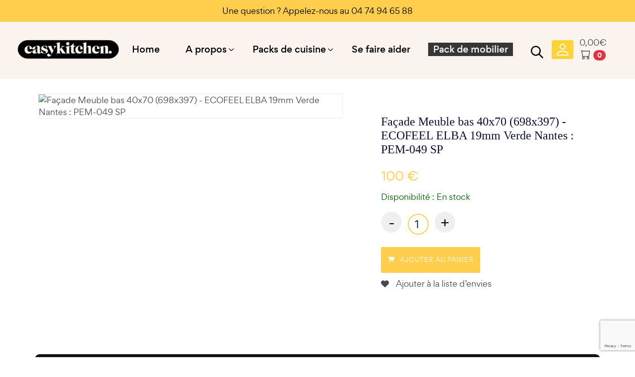

--- FILE ---
content_type: text/html; charset=UTF-8
request_url: https://www.easy-kitchen.com/produit/facade-meuble-bas-40x70-ecofeel-elba-19mm-verde-nantes-pem-049-sp/
body_size: 21849
content:


<!DOCTYPE html>
<!--  Converted from HTML to WordPress with Pinegrow Theme Converter for WordPress. https://pinegrow.com/theme-converter-for-wordpress  -->
<html lang="fr-FR">
    <head>
        <meta charset="UTF-8">
        <meta name='og:image' content='images/assets/ogg.png'>
        <!-- For IE -->
        <meta http-equiv="X-UA-Compatible" content="IE=edge">
        <!-- For Resposive Device -->
        <meta name="viewport" content="width=device-width, initial-scale=1.0">
        <!-- For Window Tab Color -->
        <!-- Chrome, Firefox OS and Opera -->
        <meta name="theme-color" content="#1d2b40">
        <!-- Windows Phone -->
        <meta name="msapplication-navbutton-color" content="#1d2b40">
        <!-- iOS Safari -->
        <meta name="apple-mobile-web-app-status-bar-style" content="#1d2b40">
        <!-- Favicon -->
        <link rel="icon" type="image/png" sizes="56x56" href="https://www.easy-kitchen.com/wp-content/themes/themeEasyKitchen/images/fav-icon/icon.png">
        <!-- Main style sheet -->
        <!-- responsive style sheet -->
        <!-- Fix Internet Explorer ______________________________________-->
        <!--[if lt IE 9]>
			<script src="http://html5shiv.googlecode.com/svn/trunk/html5.js"></script>
			<script src="https://www.easy-kitchen.com/wp-content/themes/themeEasyKitchen/vendor/html5shiv.js"></script>
			<script src="https://www.easy-kitchen.com/wp-content/themes/themeEasyKitchen/vendor/respond.js"></script>
		<![endif]-->
        <link rel="pingback" href="https://www.easy-kitchen.com/xmlrpc.php">
        <meta content="Pinegrow Theme Converter for WordPress" name="generator">
        				<script>document.documentElement.className = document.documentElement.className + ' yes-js js_active js'</script>
				
   <style>
      @font-face {
          font-family: 'CaslonGraD';
          src: url('wp-content/themes/themeEasyKitchen/fonts/caslon/CaslonGraD.woff') format('woff');
          font-weight: 400;
          font-style: normal;
}
   </style>
   <meta name='robots' content='index, follow, max-image-preview:large, max-snippet:-1, max-video-preview:-1' />
	<style>img:is([sizes="auto" i], [sizes^="auto," i]) { contain-intrinsic-size: 3000px 1500px }</style>
	<!-- Google Tag Manager -->
<script>(function(w,d,s,l,i){w[l]=w[l]||[];w[l].push({'gtm.start':
new Date().getTime(),event:'gtm.js'});var f=d.getElementsByTagName(s)[0],
j=d.createElement(s),dl=l!='dataLayer'?'&l='+l:'';j.async=true;j.src=
'https://www.googletagmanager.com/gtm.js?id='+i+dl;f.parentNode.insertBefore(j,f);
})(window,document,'script','dataLayer','GTM-WTQ2FRGL');</script>
<!-- End Google Tag Manager -->

	<!-- This site is optimized with the Yoast SEO Premium plugin v21.4 (Yoast SEO v21.4) - https://yoast.com/wordpress/plugins/seo/ -->
	<title>Façade Meuble bas 40x70 (698x397) - ECOFEEL ELBA 19mm Verde Nantes : PEM-049 SP - Easy Kitchen</title>
	<link rel="canonical" href="https://www.easy-kitchen.com/produit/facade-meuble-bas-40x70-ecofeel-elba-19mm-verde-nantes-pem-049-sp/" />
	<meta property="og:locale" content="fr_FR" />
	<meta property="og:type" content="article" />
	<meta property="og:title" content="Façade Meuble bas 40x70 (698x397) - ECOFEEL ELBA 19mm Verde Nantes : PEM-049 SP" />
	<meta property="og:url" content="https://www.easy-kitchen.com/produit/facade-meuble-bas-40x70-ecofeel-elba-19mm-verde-nantes-pem-049-sp/" />
	<meta property="og:site_name" content="Easy Kitchen" />
	<meta property="article:publisher" content="https://www.facebook.com/search/top?q=easykitchen" />
	<meta property="article:modified_time" content="2024-04-30T14:11:07+00:00" />
	<meta property="og:image" content="https://www.easy-kitchen.com/wp-content/uploads/2023/11/logo_07-X-1.png" />
	<meta property="og:image:width" content="993" />
	<meta property="og:image:height" content="191" />
	<meta property="og:image:type" content="image/png" />
	<meta name="twitter:card" content="summary_large_image" />
	<script type="application/ld+json" class="yoast-schema-graph">{"@context":"https://schema.org","@graph":[{"@type":"WebPage","@id":"https://www.easy-kitchen.com/produit/facade-meuble-bas-40x70-ecofeel-elba-19mm-verde-nantes-pem-049-sp/","url":"https://www.easy-kitchen.com/produit/facade-meuble-bas-40x70-ecofeel-elba-19mm-verde-nantes-pem-049-sp/","name":"Façade Meuble bas 40x70 (698x397) - ECOFEEL ELBA 19mm Verde Nantes : PEM-049 SP - Easy Kitchen","isPartOf":{"@id":"https://www.easy-kitchen.com/#website"},"datePublished":"2023-06-15T07:02:57+00:00","dateModified":"2024-04-30T14:11:07+00:00","breadcrumb":{"@id":"https://www.easy-kitchen.com/produit/facade-meuble-bas-40x70-ecofeel-elba-19mm-verde-nantes-pem-049-sp/#breadcrumb"},"inLanguage":"fr-FR","potentialAction":[{"@type":"ReadAction","target":["https://www.easy-kitchen.com/produit/facade-meuble-bas-40x70-ecofeel-elba-19mm-verde-nantes-pem-049-sp/"]}]},{"@type":"BreadcrumbList","@id":"https://www.easy-kitchen.com/produit/facade-meuble-bas-40x70-ecofeel-elba-19mm-verde-nantes-pem-049-sp/#breadcrumb","itemListElement":[{"@type":"ListItem","position":1,"name":"Accueil","item":"https://www.easy-kitchen.com/"},{"@type":"ListItem","position":2,"name":"Façade Meuble bas 40&#215;70 (698&#215;397) &#8211; ECOFEEL ELBA 19mm Verde Nantes : PEM-049 SP"}]},{"@type":"WebSite","@id":"https://www.easy-kitchen.com/#website","url":"https://www.easy-kitchen.com/","name":"Easy Kitchen","description":"Concevez l&#039;excellence culinaire chez vous avec Easy Kitchen - Qualité, rapidité, et prix imbattables.","publisher":{"@id":"https://www.easy-kitchen.com/#organization"},"alternateName":"EK","potentialAction":[{"@type":"SearchAction","target":{"@type":"EntryPoint","urlTemplate":"https://www.easy-kitchen.com/?s={search_term_string}"},"query-input":"required name=search_term_string"}],"inLanguage":"fr-FR"},{"@type":"Organization","@id":"https://www.easy-kitchen.com/#organization","name":"S3M CONCEPT","url":"https://www.easy-kitchen.com/","logo":{"@type":"ImageObject","inLanguage":"fr-FR","@id":"https://www.easy-kitchen.com/#/schema/logo/image/","url":"https://www.easy-kitchen.com/wp-content/uploads/2023/06/logo_07xxxxxxxxxx.png","contentUrl":"https://www.easy-kitchen.com/wp-content/uploads/2023/06/logo_07xxxxxxxxxx.png","width":993,"height":191,"caption":"S3M CONCEPT"},"image":{"@id":"https://www.easy-kitchen.com/#/schema/logo/image/"},"sameAs":["https://www.facebook.com/search/top?q=easykitchen","https://www.instagram.com/easy_kitchenco/","https://www.linkedin.com/company/easy-kitchen-co/"]}]}</script>
	<!-- / Yoast SEO Premium plugin. -->


<link rel="alternate" type="application/rss+xml" title="Easy Kitchen &raquo; Flux" href="https://www.easy-kitchen.com/feed/" />
<link rel="alternate" type="application/rss+xml" title="Easy Kitchen &raquo; Flux des commentaires" href="https://www.easy-kitchen.com/comments/feed/" />
<script type="text/javascript">
/* <![CDATA[ */
window._wpemojiSettings = {"baseUrl":"https:\/\/s.w.org\/images\/core\/emoji\/15.0.3\/72x72\/","ext":".png","svgUrl":"https:\/\/s.w.org\/images\/core\/emoji\/15.0.3\/svg\/","svgExt":".svg","source":{"concatemoji":"https:\/\/www.easy-kitchen.com\/wp-includes\/js\/wp-emoji-release.min.js?ver=6.7.1"}};
/*! This file is auto-generated */
!function(i,n){var o,s,e;function c(e){try{var t={supportTests:e,timestamp:(new Date).valueOf()};sessionStorage.setItem(o,JSON.stringify(t))}catch(e){}}function p(e,t,n){e.clearRect(0,0,e.canvas.width,e.canvas.height),e.fillText(t,0,0);var t=new Uint32Array(e.getImageData(0,0,e.canvas.width,e.canvas.height).data),r=(e.clearRect(0,0,e.canvas.width,e.canvas.height),e.fillText(n,0,0),new Uint32Array(e.getImageData(0,0,e.canvas.width,e.canvas.height).data));return t.every(function(e,t){return e===r[t]})}function u(e,t,n){switch(t){case"flag":return n(e,"\ud83c\udff3\ufe0f\u200d\u26a7\ufe0f","\ud83c\udff3\ufe0f\u200b\u26a7\ufe0f")?!1:!n(e,"\ud83c\uddfa\ud83c\uddf3","\ud83c\uddfa\u200b\ud83c\uddf3")&&!n(e,"\ud83c\udff4\udb40\udc67\udb40\udc62\udb40\udc65\udb40\udc6e\udb40\udc67\udb40\udc7f","\ud83c\udff4\u200b\udb40\udc67\u200b\udb40\udc62\u200b\udb40\udc65\u200b\udb40\udc6e\u200b\udb40\udc67\u200b\udb40\udc7f");case"emoji":return!n(e,"\ud83d\udc26\u200d\u2b1b","\ud83d\udc26\u200b\u2b1b")}return!1}function f(e,t,n){var r="undefined"!=typeof WorkerGlobalScope&&self instanceof WorkerGlobalScope?new OffscreenCanvas(300,150):i.createElement("canvas"),a=r.getContext("2d",{willReadFrequently:!0}),o=(a.textBaseline="top",a.font="600 32px Arial",{});return e.forEach(function(e){o[e]=t(a,e,n)}),o}function t(e){var t=i.createElement("script");t.src=e,t.defer=!0,i.head.appendChild(t)}"undefined"!=typeof Promise&&(o="wpEmojiSettingsSupports",s=["flag","emoji"],n.supports={everything:!0,everythingExceptFlag:!0},e=new Promise(function(e){i.addEventListener("DOMContentLoaded",e,{once:!0})}),new Promise(function(t){var n=function(){try{var e=JSON.parse(sessionStorage.getItem(o));if("object"==typeof e&&"number"==typeof e.timestamp&&(new Date).valueOf()<e.timestamp+604800&&"object"==typeof e.supportTests)return e.supportTests}catch(e){}return null}();if(!n){if("undefined"!=typeof Worker&&"undefined"!=typeof OffscreenCanvas&&"undefined"!=typeof URL&&URL.createObjectURL&&"undefined"!=typeof Blob)try{var e="postMessage("+f.toString()+"("+[JSON.stringify(s),u.toString(),p.toString()].join(",")+"));",r=new Blob([e],{type:"text/javascript"}),a=new Worker(URL.createObjectURL(r),{name:"wpTestEmojiSupports"});return void(a.onmessage=function(e){c(n=e.data),a.terminate(),t(n)})}catch(e){}c(n=f(s,u,p))}t(n)}).then(function(e){for(var t in e)n.supports[t]=e[t],n.supports.everything=n.supports.everything&&n.supports[t],"flag"!==t&&(n.supports.everythingExceptFlag=n.supports.everythingExceptFlag&&n.supports[t]);n.supports.everythingExceptFlag=n.supports.everythingExceptFlag&&!n.supports.flag,n.DOMReady=!1,n.readyCallback=function(){n.DOMReady=!0}}).then(function(){return e}).then(function(){var e;n.supports.everything||(n.readyCallback(),(e=n.source||{}).concatemoji?t(e.concatemoji):e.wpemoji&&e.twemoji&&(t(e.twemoji),t(e.wpemoji)))}))}((window,document),window._wpemojiSettings);
/* ]]> */
</script>
<style id='wp-emoji-styles-inline-css' type='text/css'>

	img.wp-smiley, img.emoji {
		display: inline !important;
		border: none !important;
		box-shadow: none !important;
		height: 1em !important;
		width: 1em !important;
		margin: 0 0.07em !important;
		vertical-align: -0.1em !important;
		background: none !important;
		padding: 0 !important;
	}
</style>
<link rel='stylesheet' id='wp-block-library-css' href='https://www.easy-kitchen.com/wp-includes/css/dist/block-library/style.min.css?ver=6.7.1' type='text/css' media='all' />
<link rel='stylesheet' id='jquery-selectBox-css' href='https://www.easy-kitchen.com/wp-content/plugins/yith-woocommerce-wishlist-premium/assets/css/jquery.selectBox.css?ver=1.2.0' type='text/css' media='all' />
<link rel='stylesheet' id='yith-wcwl-font-awesome-css' href='https://www.easy-kitchen.com/wp-content/plugins/yith-woocommerce-wishlist-premium/assets/css/font-awesome.css?ver=4.7.0' type='text/css' media='all' />
<link rel='stylesheet' id='woocommerce_prettyPhoto_css-css' href='//www.easy-kitchen.com/wp-content/plugins/woocommerce/assets/css/prettyPhoto.css?ver=3.1.6' type='text/css' media='all' />
<link rel='stylesheet' id='yith-wcwl-main-css' href='https://www.easy-kitchen.com/wp-content/plugins/yith-woocommerce-wishlist-premium/assets/css/style.css?ver=3.22.0' type='text/css' media='all' />
<style id='yith-wcwl-main-inline-css' type='text/css'>
.yith-wcwl-share li a{color: #FFFFFF;}.yith-wcwl-share li a:hover{color: #FFFFFF;}
</style>
<style id='classic-theme-styles-inline-css' type='text/css'>
/*! This file is auto-generated */
.wp-block-button__link{color:#fff;background-color:#32373c;border-radius:9999px;box-shadow:none;text-decoration:none;padding:calc(.667em + 2px) calc(1.333em + 2px);font-size:1.125em}.wp-block-file__button{background:#32373c;color:#fff;text-decoration:none}
</style>
<style id='global-styles-inline-css' type='text/css'>
:root{--wp--preset--aspect-ratio--square: 1;--wp--preset--aspect-ratio--4-3: 4/3;--wp--preset--aspect-ratio--3-4: 3/4;--wp--preset--aspect-ratio--3-2: 3/2;--wp--preset--aspect-ratio--2-3: 2/3;--wp--preset--aspect-ratio--16-9: 16/9;--wp--preset--aspect-ratio--9-16: 9/16;--wp--preset--color--black: #000000;--wp--preset--color--cyan-bluish-gray: #abb8c3;--wp--preset--color--white: #ffffff;--wp--preset--color--pale-pink: #f78da7;--wp--preset--color--vivid-red: #cf2e2e;--wp--preset--color--luminous-vivid-orange: #ff6900;--wp--preset--color--luminous-vivid-amber: #fcb900;--wp--preset--color--light-green-cyan: #7bdcb5;--wp--preset--color--vivid-green-cyan: #00d084;--wp--preset--color--pale-cyan-blue: #8ed1fc;--wp--preset--color--vivid-cyan-blue: #0693e3;--wp--preset--color--vivid-purple: #9b51e0;--wp--preset--gradient--vivid-cyan-blue-to-vivid-purple: linear-gradient(135deg,rgba(6,147,227,1) 0%,rgb(155,81,224) 100%);--wp--preset--gradient--light-green-cyan-to-vivid-green-cyan: linear-gradient(135deg,rgb(122,220,180) 0%,rgb(0,208,130) 100%);--wp--preset--gradient--luminous-vivid-amber-to-luminous-vivid-orange: linear-gradient(135deg,rgba(252,185,0,1) 0%,rgba(255,105,0,1) 100%);--wp--preset--gradient--luminous-vivid-orange-to-vivid-red: linear-gradient(135deg,rgba(255,105,0,1) 0%,rgb(207,46,46) 100%);--wp--preset--gradient--very-light-gray-to-cyan-bluish-gray: linear-gradient(135deg,rgb(238,238,238) 0%,rgb(169,184,195) 100%);--wp--preset--gradient--cool-to-warm-spectrum: linear-gradient(135deg,rgb(74,234,220) 0%,rgb(151,120,209) 20%,rgb(207,42,186) 40%,rgb(238,44,130) 60%,rgb(251,105,98) 80%,rgb(254,248,76) 100%);--wp--preset--gradient--blush-light-purple: linear-gradient(135deg,rgb(255,206,236) 0%,rgb(152,150,240) 100%);--wp--preset--gradient--blush-bordeaux: linear-gradient(135deg,rgb(254,205,165) 0%,rgb(254,45,45) 50%,rgb(107,0,62) 100%);--wp--preset--gradient--luminous-dusk: linear-gradient(135deg,rgb(255,203,112) 0%,rgb(199,81,192) 50%,rgb(65,88,208) 100%);--wp--preset--gradient--pale-ocean: linear-gradient(135deg,rgb(255,245,203) 0%,rgb(182,227,212) 50%,rgb(51,167,181) 100%);--wp--preset--gradient--electric-grass: linear-gradient(135deg,rgb(202,248,128) 0%,rgb(113,206,126) 100%);--wp--preset--gradient--midnight: linear-gradient(135deg,rgb(2,3,129) 0%,rgb(40,116,252) 100%);--wp--preset--font-size--small: 13px;--wp--preset--font-size--medium: 20px;--wp--preset--font-size--large: 36px;--wp--preset--font-size--x-large: 42px;--wp--preset--font-family--inter: "Inter", sans-serif;--wp--preset--font-family--cardo: Cardo;--wp--preset--spacing--20: 0.44rem;--wp--preset--spacing--30: 0.67rem;--wp--preset--spacing--40: 1rem;--wp--preset--spacing--50: 1.5rem;--wp--preset--spacing--60: 2.25rem;--wp--preset--spacing--70: 3.38rem;--wp--preset--spacing--80: 5.06rem;--wp--preset--shadow--natural: 6px 6px 9px rgba(0, 0, 0, 0.2);--wp--preset--shadow--deep: 12px 12px 50px rgba(0, 0, 0, 0.4);--wp--preset--shadow--sharp: 6px 6px 0px rgba(0, 0, 0, 0.2);--wp--preset--shadow--outlined: 6px 6px 0px -3px rgba(255, 255, 255, 1), 6px 6px rgba(0, 0, 0, 1);--wp--preset--shadow--crisp: 6px 6px 0px rgba(0, 0, 0, 1);}:where(.is-layout-flex){gap: 0.5em;}:where(.is-layout-grid){gap: 0.5em;}body .is-layout-flex{display: flex;}.is-layout-flex{flex-wrap: wrap;align-items: center;}.is-layout-flex > :is(*, div){margin: 0;}body .is-layout-grid{display: grid;}.is-layout-grid > :is(*, div){margin: 0;}:where(.wp-block-columns.is-layout-flex){gap: 2em;}:where(.wp-block-columns.is-layout-grid){gap: 2em;}:where(.wp-block-post-template.is-layout-flex){gap: 1.25em;}:where(.wp-block-post-template.is-layout-grid){gap: 1.25em;}.has-black-color{color: var(--wp--preset--color--black) !important;}.has-cyan-bluish-gray-color{color: var(--wp--preset--color--cyan-bluish-gray) !important;}.has-white-color{color: var(--wp--preset--color--white) !important;}.has-pale-pink-color{color: var(--wp--preset--color--pale-pink) !important;}.has-vivid-red-color{color: var(--wp--preset--color--vivid-red) !important;}.has-luminous-vivid-orange-color{color: var(--wp--preset--color--luminous-vivid-orange) !important;}.has-luminous-vivid-amber-color{color: var(--wp--preset--color--luminous-vivid-amber) !important;}.has-light-green-cyan-color{color: var(--wp--preset--color--light-green-cyan) !important;}.has-vivid-green-cyan-color{color: var(--wp--preset--color--vivid-green-cyan) !important;}.has-pale-cyan-blue-color{color: var(--wp--preset--color--pale-cyan-blue) !important;}.has-vivid-cyan-blue-color{color: var(--wp--preset--color--vivid-cyan-blue) !important;}.has-vivid-purple-color{color: var(--wp--preset--color--vivid-purple) !important;}.has-black-background-color{background-color: var(--wp--preset--color--black) !important;}.has-cyan-bluish-gray-background-color{background-color: var(--wp--preset--color--cyan-bluish-gray) !important;}.has-white-background-color{background-color: var(--wp--preset--color--white) !important;}.has-pale-pink-background-color{background-color: var(--wp--preset--color--pale-pink) !important;}.has-vivid-red-background-color{background-color: var(--wp--preset--color--vivid-red) !important;}.has-luminous-vivid-orange-background-color{background-color: var(--wp--preset--color--luminous-vivid-orange) !important;}.has-luminous-vivid-amber-background-color{background-color: var(--wp--preset--color--luminous-vivid-amber) !important;}.has-light-green-cyan-background-color{background-color: var(--wp--preset--color--light-green-cyan) !important;}.has-vivid-green-cyan-background-color{background-color: var(--wp--preset--color--vivid-green-cyan) !important;}.has-pale-cyan-blue-background-color{background-color: var(--wp--preset--color--pale-cyan-blue) !important;}.has-vivid-cyan-blue-background-color{background-color: var(--wp--preset--color--vivid-cyan-blue) !important;}.has-vivid-purple-background-color{background-color: var(--wp--preset--color--vivid-purple) !important;}.has-black-border-color{border-color: var(--wp--preset--color--black) !important;}.has-cyan-bluish-gray-border-color{border-color: var(--wp--preset--color--cyan-bluish-gray) !important;}.has-white-border-color{border-color: var(--wp--preset--color--white) !important;}.has-pale-pink-border-color{border-color: var(--wp--preset--color--pale-pink) !important;}.has-vivid-red-border-color{border-color: var(--wp--preset--color--vivid-red) !important;}.has-luminous-vivid-orange-border-color{border-color: var(--wp--preset--color--luminous-vivid-orange) !important;}.has-luminous-vivid-amber-border-color{border-color: var(--wp--preset--color--luminous-vivid-amber) !important;}.has-light-green-cyan-border-color{border-color: var(--wp--preset--color--light-green-cyan) !important;}.has-vivid-green-cyan-border-color{border-color: var(--wp--preset--color--vivid-green-cyan) !important;}.has-pale-cyan-blue-border-color{border-color: var(--wp--preset--color--pale-cyan-blue) !important;}.has-vivid-cyan-blue-border-color{border-color: var(--wp--preset--color--vivid-cyan-blue) !important;}.has-vivid-purple-border-color{border-color: var(--wp--preset--color--vivid-purple) !important;}.has-vivid-cyan-blue-to-vivid-purple-gradient-background{background: var(--wp--preset--gradient--vivid-cyan-blue-to-vivid-purple) !important;}.has-light-green-cyan-to-vivid-green-cyan-gradient-background{background: var(--wp--preset--gradient--light-green-cyan-to-vivid-green-cyan) !important;}.has-luminous-vivid-amber-to-luminous-vivid-orange-gradient-background{background: var(--wp--preset--gradient--luminous-vivid-amber-to-luminous-vivid-orange) !important;}.has-luminous-vivid-orange-to-vivid-red-gradient-background{background: var(--wp--preset--gradient--luminous-vivid-orange-to-vivid-red) !important;}.has-very-light-gray-to-cyan-bluish-gray-gradient-background{background: var(--wp--preset--gradient--very-light-gray-to-cyan-bluish-gray) !important;}.has-cool-to-warm-spectrum-gradient-background{background: var(--wp--preset--gradient--cool-to-warm-spectrum) !important;}.has-blush-light-purple-gradient-background{background: var(--wp--preset--gradient--blush-light-purple) !important;}.has-blush-bordeaux-gradient-background{background: var(--wp--preset--gradient--blush-bordeaux) !important;}.has-luminous-dusk-gradient-background{background: var(--wp--preset--gradient--luminous-dusk) !important;}.has-pale-ocean-gradient-background{background: var(--wp--preset--gradient--pale-ocean) !important;}.has-electric-grass-gradient-background{background: var(--wp--preset--gradient--electric-grass) !important;}.has-midnight-gradient-background{background: var(--wp--preset--gradient--midnight) !important;}.has-small-font-size{font-size: var(--wp--preset--font-size--small) !important;}.has-medium-font-size{font-size: var(--wp--preset--font-size--medium) !important;}.has-large-font-size{font-size: var(--wp--preset--font-size--large) !important;}.has-x-large-font-size{font-size: var(--wp--preset--font-size--x-large) !important;}
:where(.wp-block-post-template.is-layout-flex){gap: 1.25em;}:where(.wp-block-post-template.is-layout-grid){gap: 1.25em;}
:where(.wp-block-columns.is-layout-flex){gap: 2em;}:where(.wp-block-columns.is-layout-grid){gap: 2em;}
:root :where(.wp-block-pullquote){font-size: 1.5em;line-height: 1.6;}
</style>
<link rel='stylesheet' id='dnd-upload-cf7-css' href='https://www.easy-kitchen.com/wp-content/plugins/drag-and-drop-multiple-file-upload-contact-form-7/assets/css/dnd-upload-cf7.css?ver=1.3.8.6' type='text/css' media='all' />
<link rel='stylesheet' id='contact-form-7-css' href='https://www.easy-kitchen.com/wp-content/plugins/contact-form-7/includes/css/styles.css?ver=6.0.3' type='text/css' media='all' />
<link rel='stylesheet' id='photoswipe-css' href='https://www.easy-kitchen.com/wp-content/plugins/woocommerce/assets/css/photoswipe/photoswipe.min.css?ver=9.6.1' type='text/css' media='all' />
<link rel='stylesheet' id='photoswipe-default-skin-css' href='https://www.easy-kitchen.com/wp-content/plugins/woocommerce/assets/css/photoswipe/default-skin/default-skin.min.css?ver=9.6.1' type='text/css' media='all' />
<link rel='stylesheet' id='woocommerce-layout-css' href='https://www.easy-kitchen.com/wp-content/plugins/woocommerce/assets/css/woocommerce-layout.css?ver=9.6.1' type='text/css' media='all' />
<link rel='stylesheet' id='woocommerce-smallscreen-css' href='https://www.easy-kitchen.com/wp-content/plugins/woocommerce/assets/css/woocommerce-smallscreen.css?ver=9.6.1' type='text/css' media='only screen and (max-width: 768px)' />
<link rel='stylesheet' id='woocommerce-general-css' href='https://www.easy-kitchen.com/wp-content/plugins/woocommerce/assets/css/woocommerce.css?ver=9.6.1' type='text/css' media='all' />
<style id='woocommerce-inline-inline-css' type='text/css'>
.woocommerce form .form-row .required { visibility: visible; }
</style>
<link rel='stylesheet' id='brands-styles-css' href='https://www.easy-kitchen.com/wp-content/plugins/woocommerce/assets/css/brands.css?ver=9.6.1' type='text/css' media='all' />
<link rel='stylesheet' id='dgwt-wcas-style-css' href='https://www.easy-kitchen.com/wp-content/plugins/ajax-search-for-woocommerce/assets/css/style.min.css?ver=1.30.0' type='text/css' media='all' />
<link rel='stylesheet' id='style-css' href='https://www.easy-kitchen.com/wp-content/themes/themeEasyKitchen/css/style.css' type='text/css' media='all' />
<link rel='stylesheet' id='responsive-css' href='https://www.easy-kitchen.com/wp-content/themes/themeEasyKitchen/css/responsive.css' type='text/css' media='all' />
<link rel='stylesheet' id='style-1-css' href='https://www.easy-kitchen.com/wp-content/themes/themeEasyKitchen/style.css' type='text/css' media='all' />
<link rel='stylesheet' id='flexible-shipping-free-shipping-css' href='https://www.easy-kitchen.com/wp-content/plugins/flexible-shipping/assets/dist/css/free-shipping.css?ver=5.1.3.2' type='text/css' media='all' />
<link rel='stylesheet' id='sib-front-css-css' href='https://www.easy-kitchen.com/wp-content/plugins/mailin/css/mailin-front.css?ver=6.7.1' type='text/css' media='all' />
<script type="text/javascript" src="https://www.easy-kitchen.com/wp-includes/js/jquery/jquery.min.js?ver=3.7.1" id="jquery-core-js"></script>
<script type="text/javascript" src="https://www.easy-kitchen.com/wp-includes/js/jquery/jquery-migrate.min.js?ver=3.4.1" id="jquery-migrate-js"></script>
<script type="text/javascript" src="https://www.easy-kitchen.com/wp-content/plugins/woocommerce/assets/js/jquery-blockui/jquery.blockUI.min.js?ver=2.7.0-wc.9.6.1" id="jquery-blockui-js" defer="defer" data-wp-strategy="defer"></script>
<script type="text/javascript" id="wc-add-to-cart-js-extra">
/* <![CDATA[ */
var wc_add_to_cart_params = {"ajax_url":"\/wp-admin\/admin-ajax.php","wc_ajax_url":"\/?wc-ajax=%%endpoint%%","i18n_view_cart":"Voir le panier","cart_url":"https:\/\/www.easy-kitchen.com\/cart\/","is_cart":"","cart_redirect_after_add":"no"};
/* ]]> */
</script>
<script type="text/javascript" src="https://www.easy-kitchen.com/wp-content/plugins/woocommerce/assets/js/frontend/add-to-cart.min.js?ver=9.6.1" id="wc-add-to-cart-js" defer="defer" data-wp-strategy="defer"></script>
<script type="text/javascript" src="https://www.easy-kitchen.com/wp-content/plugins/woocommerce/assets/js/zoom/jquery.zoom.min.js?ver=1.7.21-wc.9.6.1" id="zoom-js" defer="defer" data-wp-strategy="defer"></script>
<script type="text/javascript" src="https://www.easy-kitchen.com/wp-content/plugins/woocommerce/assets/js/flexslider/jquery.flexslider.min.js?ver=2.7.2-wc.9.6.1" id="flexslider-js" defer="defer" data-wp-strategy="defer"></script>
<script type="text/javascript" src="https://www.easy-kitchen.com/wp-content/plugins/woocommerce/assets/js/photoswipe/photoswipe.min.js?ver=4.1.1-wc.9.6.1" id="photoswipe-js" defer="defer" data-wp-strategy="defer"></script>
<script type="text/javascript" src="https://www.easy-kitchen.com/wp-content/plugins/woocommerce/assets/js/photoswipe/photoswipe-ui-default.min.js?ver=4.1.1-wc.9.6.1" id="photoswipe-ui-default-js" defer="defer" data-wp-strategy="defer"></script>
<script type="text/javascript" id="wc-single-product-js-extra">
/* <![CDATA[ */
var wc_single_product_params = {"i18n_required_rating_text":"Veuillez s\u00e9lectionner une note","i18n_product_gallery_trigger_text":"Voir la galerie d\u2019images en plein \u00e9cran","review_rating_required":"yes","flexslider":{"rtl":false,"animation":"slide","smoothHeight":true,"directionNav":false,"controlNav":"thumbnails","slideshow":false,"animationSpeed":500,"animationLoop":false,"allowOneSlide":false},"zoom_enabled":"1","zoom_options":[],"photoswipe_enabled":"1","photoswipe_options":{"shareEl":false,"closeOnScroll":false,"history":false,"hideAnimationDuration":0,"showAnimationDuration":0},"flexslider_enabled":"1"};
/* ]]> */
</script>
<script type="text/javascript" src="https://www.easy-kitchen.com/wp-content/plugins/woocommerce/assets/js/frontend/single-product.min.js?ver=9.6.1" id="wc-single-product-js" defer="defer" data-wp-strategy="defer"></script>
<script type="text/javascript" src="https://www.easy-kitchen.com/wp-content/plugins/woocommerce/assets/js/js-cookie/js.cookie.min.js?ver=2.1.4-wc.9.6.1" id="js-cookie-js" defer="defer" data-wp-strategy="defer"></script>
<script type="text/javascript" id="woocommerce-js-extra">
/* <![CDATA[ */
var woocommerce_params = {"ajax_url":"\/wp-admin\/admin-ajax.php","wc_ajax_url":"\/?wc-ajax=%%endpoint%%"};
/* ]]> */
</script>
<script type="text/javascript" src="https://www.easy-kitchen.com/wp-content/plugins/woocommerce/assets/js/frontend/woocommerce.min.js?ver=9.6.1" id="woocommerce-js" defer="defer" data-wp-strategy="defer"></script>
<script type="text/javascript" id="sib-front-js-js-extra">
/* <![CDATA[ */
var sibErrMsg = {"invalidMail":"Please fill out valid email address","requiredField":"Please fill out required fields","invalidDateFormat":"Please fill out valid date format","invalidSMSFormat":"Please fill out valid phone number"};
var ajax_sib_front_object = {"ajax_url":"https:\/\/www.easy-kitchen.com\/wp-admin\/admin-ajax.php","ajax_nonce":"a89bdc90bb","flag_url":"https:\/\/www.easy-kitchen.com\/wp-content\/plugins\/mailin\/img\/flags\/"};
/* ]]> */
</script>
<script type="text/javascript" src="https://www.easy-kitchen.com/wp-content/plugins/mailin/js/mailin-front.js?ver=1694677954" id="sib-front-js-js"></script>
<link rel="https://api.w.org/" href="https://www.easy-kitchen.com/wp-json/" /><link rel="alternate" title="JSON" type="application/json" href="https://www.easy-kitchen.com/wp-json/wp/v2/product/192256" /><link rel="EditURI" type="application/rsd+xml" title="RSD" href="https://www.easy-kitchen.com/xmlrpc.php?rsd" />
<meta name="generator" content="WordPress 6.7.1" />
<meta name="generator" content="WooCommerce 9.6.1" />
<link rel='shortlink' href='https://www.easy-kitchen.com/?p=192256' />
<link rel="alternate" title="oEmbed (JSON)" type="application/json+oembed" href="https://www.easy-kitchen.com/wp-json/oembed/1.0/embed?url=https%3A%2F%2Fwww.easy-kitchen.com%2Fproduit%2Ffacade-meuble-bas-40x70-ecofeel-elba-19mm-verde-nantes-pem-049-sp%2F" />
<link rel="alternate" title="oEmbed (XML)" type="text/xml+oembed" href="https://www.easy-kitchen.com/wp-json/oembed/1.0/embed?url=https%3A%2F%2Fwww.easy-kitchen.com%2Fproduit%2Ffacade-meuble-bas-40x70-ecofeel-elba-19mm-verde-nantes-pem-049-sp%2F&#038;format=xml" />
		<style>
			.dgwt-wcas-ico-magnifier,.dgwt-wcas-ico-magnifier-handler{max-width:20px}.dgwt-wcas-search-wrapp{max-width:600px}		</style>
			<noscript><style>.woocommerce-product-gallery{ opacity: 1 !important; }</style></noscript>
	<meta name="generator" content="Elementor 3.19.2; features: e_optimized_assets_loading, e_optimized_css_loading, e_font_icon_svg, additional_custom_breakpoints, block_editor_assets_optimize, e_image_loading_optimization; settings: css_print_method-external, google_font-enabled, font_display-swap">
<style class='wp-fonts-local' type='text/css'>
@font-face{font-family:Inter;font-style:normal;font-weight:300 900;font-display:fallback;src:url('https://www.easy-kitchen.com/wp-content/plugins/woocommerce/assets/fonts/Inter-VariableFont_slnt,wght.woff2') format('woff2');font-stretch:normal;}
@font-face{font-family:Cardo;font-style:normal;font-weight:400;font-display:fallback;src:url('https://www.easy-kitchen.com/wp-content/plugins/woocommerce/assets/fonts/cardo_normal_400.woff2') format('woff2');}
</style>
<style id="sccss">/* Saisissez votre CSS personnalisé ci-dessous */
.password-protected-logo a{
	background-image: none, url(https://www.easykitchen.co/wp-content/uploads/2023/06/logo_07xxxxxxxxxx.png)!important;
}
h1 {
    font-family: 'Caslon Graphique D', serif;
		margin-bottom: 40px;
		font-size: 51px;
}
h2 {
		margin-bottom: 30px;
		margin-top: 80px;
		font-weight:bold;
		font-size: 35px;
		text-align: center;
}
h3 {
		margin-bottom: 20px;
		margin-top: 30px;
		font-size: 22px;
		font-weight:bolder;
		text-outline: background: yellow; /*Highlight color*/ ;
		text-decoration-line:underline;
}
h5 {
		margin-bottom: 10px;
		margin-top: 30px;
		font-size: 20px;
		text-decoration-line:underline;
}
img  {
		margin-bottom: 50px;
		margin-top: 30px
}
span {
		text-align:justify;
		margin-bottom: 20px;
}
li {
		margin-bottom: 5px;
		margin-top: 5px
}
.media-text-container {
    display: flex;
    align-items: center;
    justify-content: space-between;
}

.media-text-container .text-side {
    flex: 1;
    padding-right: 20px; /* Adds some space between the text and the image */
}

.media-text-container .media-side {
    flex: 1;
}

.media-text-container .media-side img {
    width: 100%; /* Adjust this as needed */
    height: auto;
}
h2:nth-of-type(1) {
		margin-top: 15px;
}</style>
    </head>
    <body class="product-template-default single single-product postid-192256 theme-themeEasyKitchen woocommerce woocommerce-page woocommerce-no-js elementor-default elementor-kit-210560">
        <!-- Google Tag Manager (noscript) -->
<noscript><iframe src="https://www.googletagmanager.com/ns.html?id=GTM-WTQ2FRGL" height="0" width="0" style="display:none"></iframe></noscript>
<!-- End Google Tag Manager (noscript) -->
        <div id="preloader">
            <div id="ctn-preloader" class="ctn-preloader">
                <div class="animation-preloader">
                    <div class="txt-loading mt-3">
                        <span data-text-preloader="EASY" class="letters-loading">  EASY  </span>
                        <span data-text-preloader="KITCHEN" class="letters-loading">  KITCHEN  </span>
                    </div>
                </div>
            </div>
        </div>
        <div id="wrapper">
        <!--
        =============================================
            Theme Main Menu
        ==============================================
        -->
        <header class="theme-main-menu sticky-menu theme-menu-nine header">
            <div class="notice-banner text-center">
                Une question ? Appelez-nous au 04 74 94 65 88            </div>
            <div class="inner-content position-relative">
                <div class="d-flex align-items-center justify-content-between">
                    <div class="logo order-lg-0">
                        <a href="/home" class="d-block"><img src="https://www.easy-kitchen.com/wp-content/themes/themeEasyKitchen/images/logo/logo_07-X.png" alt="" width="243"></a>
                    </div>
                    <div class="right-widget d-flex align-items-center order-lg-3 ms-xxl-5 ms-lg-3">

                        <div  class="dgwt-wcas-search-wrapp dgwt-wcas-has-submit woocommerce dgwt-wcas-style-pirx js-dgwt-wcas-layout-icon dgwt-wcas-layout-icon js-dgwt-wcas-mobile-overlay-enabled">
							<svg class="dgwt-wcas-loader-circular dgwt-wcas-icon-preloader" viewBox="25 25 50 50">
					<circle class="dgwt-wcas-loader-circular-path" cx="50" cy="50" r="20" fill="none"
						 stroke-miterlimit="10"/>
				</svg>
						<a href="#"  class="dgwt-wcas-search-icon js-dgwt-wcas-search-icon-handler">				<svg class="dgwt-wcas-ico-magnifier-handler" xmlns="http://www.w3.org/2000/svg" width="18" height="18" viewBox="0 0 18 18">
					<path  d=" M 16.722523,17.901412 C 16.572585,17.825208 15.36088,16.670476 14.029846,15.33534 L 11.609782,12.907819 11.01926,13.29667 C 8.7613237,14.783493 5.6172703,14.768302 3.332423,13.259528 -0.07366363,11.010358 -1.0146502,6.5989684 1.1898146,3.2148776
						  1.5505179,2.6611594 2.4056498,1.7447266 2.9644271,1.3130497 3.4423015,0.94387379 4.3921825,0.48568469 5.1732652,0.2475835 5.886299,0.03022609 6.1341883,0 7.2037391,0 8.2732897,0 8.521179,0.03022609 9.234213,0.2475835 c 0.781083,0.23810119 1.730962,0.69629029 2.208837,1.0654662
						  0.532501,0.4113763 1.39922,1.3400096 1.760153,1.8858877 1.520655,2.2998531 1.599025,5.3023778 0.199549,7.6451086 -0.208076,0.348322 -0.393306,0.668209 -0.411622,0.710863 -0.01831,0.04265 1.065556,1.18264 2.408603,2.533307 1.343046,1.350666 2.486621,2.574792 2.541278,2.720279 0.282475,0.7519
						  -0.503089,1.456506 -1.218488,1.092917 z M 8.4027892,12.475062 C 9.434946,12.25579 10.131043,11.855461 10.99416,10.984753 11.554519,10.419467 11.842507,10.042366 12.062078,9.5863882 12.794223,8.0659672 12.793657,6.2652398 12.060578,4.756293 11.680383,3.9737304 10.453587,2.7178427
						  9.730569,2.3710306 8.6921295,1.8729196 8.3992147,1.807606 7.2037567,1.807606 6.0082984,1.807606 5.7153841,1.87292 4.6769446,2.3710306 3.9539263,2.7178427 2.7271301,3.9737304 2.3469352,4.756293 1.6138384,6.2652398 1.6132726,8.0659672 2.3454252,9.5863882 c 0.4167354,0.8654208 1.5978784,2.0575608
						  2.4443766,2.4671358 1.0971012,0.530827 2.3890403,0.681561 3.6130134,0.421538 z
					"/>
				</svg>
				</a>
		<div class="dgwt-wcas-search-icon-arrow"></div>
		<form class="dgwt-wcas-search-form" role="search" action="https://www.easy-kitchen.com/" method="get">
		<div class="dgwt-wcas-sf-wrapp">
						<label class="screen-reader-text"
				   for="dgwt-wcas-search-input-1">Recherche de produits</label>

			<input id="dgwt-wcas-search-input-1"
				   type="search"
				   class="dgwt-wcas-search-input"
				   name="s"
				   value=""
				   placeholder="Rechercher des produits..."
				   autocomplete="off"
							/>
			<div class="dgwt-wcas-preloader"></div>

			<div class="dgwt-wcas-voice-search"></div>

							<button type="submit"
						aria-label="Rechercher"
						class="dgwt-wcas-search-submit">				<svg class="dgwt-wcas-ico-magnifier" xmlns="http://www.w3.org/2000/svg" width="18" height="18" viewBox="0 0 18 18">
					<path  d=" M 16.722523,17.901412 C 16.572585,17.825208 15.36088,16.670476 14.029846,15.33534 L 11.609782,12.907819 11.01926,13.29667 C 8.7613237,14.783493 5.6172703,14.768302 3.332423,13.259528 -0.07366363,11.010358 -1.0146502,6.5989684 1.1898146,3.2148776
						  1.5505179,2.6611594 2.4056498,1.7447266 2.9644271,1.3130497 3.4423015,0.94387379 4.3921825,0.48568469 5.1732652,0.2475835 5.886299,0.03022609 6.1341883,0 7.2037391,0 8.2732897,0 8.521179,0.03022609 9.234213,0.2475835 c 0.781083,0.23810119 1.730962,0.69629029 2.208837,1.0654662
						  0.532501,0.4113763 1.39922,1.3400096 1.760153,1.8858877 1.520655,2.2998531 1.599025,5.3023778 0.199549,7.6451086 -0.208076,0.348322 -0.393306,0.668209 -0.411622,0.710863 -0.01831,0.04265 1.065556,1.18264 2.408603,2.533307 1.343046,1.350666 2.486621,2.574792 2.541278,2.720279 0.282475,0.7519
						  -0.503089,1.456506 -1.218488,1.092917 z M 8.4027892,12.475062 C 9.434946,12.25579 10.131043,11.855461 10.99416,10.984753 11.554519,10.419467 11.842507,10.042366 12.062078,9.5863882 12.794223,8.0659672 12.793657,6.2652398 12.060578,4.756293 11.680383,3.9737304 10.453587,2.7178427
						  9.730569,2.3710306 8.6921295,1.8729196 8.3992147,1.807606 7.2037567,1.807606 6.0082984,1.807606 5.7153841,1.87292 4.6769446,2.3710306 3.9539263,2.7178427 2.7271301,3.9737304 2.3469352,4.756293 1.6138384,6.2652398 1.6132726,8.0659672 2.3454252,9.5863882 c 0.4167354,0.8654208 1.5978784,2.0575608
						  2.4443766,2.4671358 1.0971012,0.530827 2.3890403,0.681561 3.6130134,0.421538 z
					"/>
				</svg>
				</button>
			
			<input type="hidden" name="post_type" value="product"/>
			<input type="hidden" name="dgwt_wcas" value="1"/>

			
					</div>
	</form>
</div>
                                                    <nav>
                                <div class="container-fluid">
                                    <button class="my-button-toggler" type="button" data-bs-toggle="dropdown" aria-expanded="false">
                                        <svg xmlns="http://www.w3.org/2000/svg" width="32" height="32" fill="white" class="bi bi-person" viewBox="0 0 16 16">
                                            <path d="M8 8a3 3 0 1 0 0-6 3 3 0 0 0 0 6Zm2-3a2 2 0 1 1-4 0 2 2 0 0 1 4 0Zm4 8c0 1-1 1-1 1H3s-1 0-1-1 1-4 6-4 6 3 6 4Zm-1-.004c-.001-.246-.154-.986-.832-1.664C11.516 10.68 10.289 10 8 10c-2.29 0-3.516.68-4.168 1.332-.678.678-.83 1.418-.832 1.664h10Z"/>
                                        </svg>
                                    </button>
                                    <ul class="dropdown-menu dropdown-menu-dark">
                                        <li><a class="dropdown-item" href="/connexion">Connexion</a></li>
                                        <li><a class="dropdown-item" href="/inscription">Inscription</a></li>
                                    </ul>
                                </div>
                            </nav>
                        


                        <a href="https://www.easy-kitchen.com/cart/" class="number-content-cart">
                                <span class="cart-total"><span class="woocommerce-Price-amount amount"><bdi>0,00<span class="woocommerce-Price-currencySymbol">&euro;</span></bdi></span></span>
                                <svg xmlns="http://www.w3.org/2000/svg" width="24" height="24" fill="currentColor" class="bi bi-cart" viewBox="0 2 16 18">
                                    <path d="M0 1.5A.5.5 0 0 1 .5 1H2a.5.5 0 0 1 .485.379L2.89 3H14.5a.5.5 0 0 1 .491.592l-1.5 8A.5.5 0 0 1 13 12H4a.5.5 0 0 1-.491-.408L2.01 3.607 1.61 2H.5a.5.5 0 0 1-.5-.5zM3.102 4l1.313 7h8.17l1.313-7H3.102zM5 12a2 2 0 1 0 0 4 2 2 0 0 0 0-4zm7 0a2 2 0 1 0 0 4 2 2 0 0 0 0-4zm-7 1a1 1 0 1 1 0 2 1 1 0 0 1 0-2zm7 0a1 1 0 1 1 0 2 1 1 0 0 1 0-2z"/>
                                </svg>
                                <span class="badge rounded-pill bg-danger number-content-cart">0</span> 
                                
                                </a>


                    </div>

                    <!-- /.right-widget -->
                    <nav class="navbar navbar-expand-lg order-lg-2">
                        <button class="navbar-toggler d-block d-lg-none" type="button" data-bs-toggle="collapse" data-bs-target="#navbarNav" aria-controls="navbarNav" aria-expanded="false" aria-label="Toggle navigation">
                            <span></span>
                        </button>
                        <div class="collapse navbar-collapse" id="navbarNav">
                            <ul class="navbar-nav">
                                <li class="d-block d-lg-none">
                                    <div class="logo">
                                        <a href="/home" class="d-block"><img src="https://www.easy-kitchen.com/wp-content/themes/themeEasyKitchen/images/logo/logo_07-X.png" alt="" width="230"></a>
                                    </div>
                                </li>
                                <li class="nav-item dropdown mega-dropdown-md">
                                    <a class="nav-link" href="/home" role="button" data-bs-auto-close="outside" aria-expanded="false">Home</a>
                                </li>
                                <li class="nav-item dropdown">
                                    <a class="nav-link dropdown-toggle" href="#" role="button" data-bs-toggle="dropdown" data-bs-auto-close="outside" aria-expanded="false">A&nbsppropos</a>
                                    <ul class="dropdown-menu">
                                        <li>
                                            <a href="/environnement" class="dropdown-item"><span>Environnement</span></a>
                                        </li>
                                        <li>
                                            <a href="/qualite" class="dropdown-item"><span>Qualité</span></a>
                                        </li>
                                        <li>
                                            <a href="/faqs" class="dropdown-item"><span>Questions fréquentes</span></a>
                                        </li>
                                        <li>
                                            <a href="/caisson-monte" class="dropdown-item"><span>Livré prémonté</span></a>
                                        </li>
                                        <li>
                                            <a href="/produit" class="dropdown-item"><span>Détail des produits</span></a>
                                        </li>
                                        <li>
                                            <a href="/garantie" class="dropdown-item"><span>Les garanties</span></a>
                                        </li>
                                        <li>
                                            <a href="/sav" class="dropdown-item"><span>Procédure SAV</span></a>
                                        </li>
                                        <li>
                                            <a href="/blog" class="dropdown-item"><span>Blog</span></a>
                                        </li>
                                    </ul>
                                </li>
                                <li class="nav-item dropdown">
                                    <a class="nav-link dropdown-toggle" href="#" role="button" data-bs-toggle="dropdown" data-bs-auto-close="outside" aria-expanded="false">Packs&nbspde&nbspcuisine</a>
                                    <ul class="dropdown-menu">
                                        <li>
                                            <a href="/pack-120-180" class="dropdown-item"><span>Linéaire 120 - 180cm</span></a>
                                        </li>
                                        <li>
                                            <a href="/pack-200-240" class="dropdown-item"><span>Linéaire 200 - 240cm</span></a>
                                        </li>
                                        <li>
                                            <a href="/pack-260-300" class="dropdown-item"><span>Linéaire 260 - 300cm</span></a>
                                        </li>
                                    </ul>
                                </li>
                                <li class="nav-item dropdown">
                                    <a class="nav-link" href="/se-faire-aider" role="button" data-bs-auto-close="outside" aria-expanded="false">Se&nbspfaire&nbspaider</a>
                                </li>
                                <li class="nav-item dropdown">
                                    <center>
                                        <a class="nav-link" href="https://easy-mobilier.com/" role="button" target="_blank" data-bs-auto-close="outside" aria-expanded="false" style="color: #fff; background-color: #363636; margin: 13px 10px; padding: 0 10px;">Pack&nbspde&nbspmobilier</a>
                                    </center>
                                </li>
                            </ul>
                        </div>
                    </nav>
                </div>
            </div>

            <!-- /.inner-content -->
        </header>


        <div id="product-192256" class="product_single">
            <div class="main-contain-summary">
                <div class="contain-left has-gallery">
                    <div class="single-left">
                        <div class="product-image">
                            <img src="" alt="Façade Meuble bas 40x70 (698x397) - ECOFEEL ELBA 19mm Verde Nantes : PEM-049 SP" data-image-url="">                        </div>

                                            </div>
                    <div class="summary entry-summary">
                        <h1 class="product_title entry-title">Façade Meuble bas 40x70 (698x397) - ECOFEEL ELBA 19mm Verde Nantes : PEM-049 SP</h1>

                        <p class="price">100 €</p>

                        <p><span style="color:darkgreen">Disponibilité : En stock</span></p>

                        <div class="quantity_product">
                            <button class="quantity-button minus">-</button>
                            <input type="number" step="1" min="1" name="quantity" value="1"
                                   class="input-text qty text quantity extra-button" size="4" pattern="[0-9]*" inputmode="numeric">
                            <button class="quantity-button plus">+</button>
                        </div>
                        <button class="add-to-cart-button button " data-product-id="192256">
                            <span class="loading-icon"></span>
                            <span class="check-icon"></span>
                            Ajouter au panier
                        </button>
                        
<div
	class="yith-wcwl-add-to-wishlist add-to-wishlist-192256  wishlist-fragment on-first-load"
	data-fragment-ref="192256"
	data-fragment-options="{&quot;base_url&quot;:&quot;&quot;,&quot;in_default_wishlist&quot;:false,&quot;is_single&quot;:true,&quot;show_exists&quot;:true,&quot;product_id&quot;:192256,&quot;parent_product_id&quot;:192256,&quot;product_type&quot;:&quot;simple&quot;,&quot;show_view&quot;:true,&quot;browse_wishlist_text&quot;:&quot;Voir la liste d\u2019envies&quot;,&quot;already_in_wishslist_text&quot;:&quot;Le produit est d\u00e9j\u00e0 dans votre liste de souhaits\u00a0!&quot;,&quot;product_added_text&quot;:&quot;Produit ajout\u00e9 !&quot;,&quot;heading_icon&quot;:&quot;fa-heart-o&quot;,&quot;available_multi_wishlist&quot;:false,&quot;disable_wishlist&quot;:false,&quot;show_count&quot;:false,&quot;ajax_loading&quot;:false,&quot;loop_position&quot;:&quot;after_add_to_cart&quot;,&quot;product_image&quot;:&quot;&quot;,&quot;label_popup&quot;:false,&quot;add_to_wishlist_modal&quot;:&quot;yes&quot;,&quot;item&quot;:&quot;add_to_wishlist&quot;}"
>
	</div>
                    </div>


                </div>

            </div>
            <div class="description">
                <p></p>
            </div>
        </div>
        <script>
            jQuery(function ($) {
                $('.product-gallery img').on('click', function() {

                    var $thumbnail = $(this);
                    var newImageUrl = $thumbnail.attr('src');

                    // Mettre à jour l'attribut src de l'image principale avec l'URL de l'image cliquée
                    $('.product-image img').attr('src', newImageUrl);
                });


                $('.quantity-button').on('click', function () {
                    var $quantityInput = $('input.quantity');
                    var currentValue = parseInt($quantityInput.val());

                    if ($(this).hasClass('plus')) {
                        $quantityInput.val(currentValue + 1);
                    } else if ($(this).hasClass('minus')) {
                        if (currentValue > 1) {
                            $quantityInput.val(currentValue - 1);
                        }
                    }
                });

                $('.add-to-cart-button').on('click', function (e) {
                    e.preventDefault();

                    var $button = $(this);
                    var $loadingIcon = $button.find('.loading-icon');
                    var $checkIcon = $button.find('.check-icon');

                    $loadingIcon.show();
                    $checkIcon.hide();

                    var $quantityInput = $button.siblings('.quantity_product').find('input.quantity');
                    var productId = $button.data('product-id');
                    var quantity = parseInt($quantityInput.val());

                    if (quantity > 0) {
                        var data = {
                            'add-to-cart': productId,
                            'quantity': quantity,
                        };

                        $.ajax({
                            url: wc_add_to_cart_params.ajax_url,
                            type: 'POST',
                            data: data,
                            error: function (response) {
                                $loadingIcon.hide();
                                $checkIcon.show();

                                // Réinitialiser l'affichage après 1,5 seconde
                                setTimeout(function () {
                                    $checkIcon.hide();
                                }, 3000);

                                // Redirigez vers la page du panier ou faites d'autres actions après l'ajout au panier réussi
                                //window.location.href = wc_add_to_cart_params.cart_url;
                            }
                        });
                    }
                });

            });
        </script>
    
<!--
=====================================================
    Fancy Short Banner Ten
=====================================================
-->
<div class="fancy-short-banner-ten position-relative mt-100 lg-mt-100 wow fadeInUp">
    <div class="container">
        <div class="bg-wrapper position-relative pt-50 pb-65 lg-pt-40 lg-pb-50">
            <div class="row">
                <div class="col-lg-11 m-auto">
                    <div class="row align-items-center">
                        <div class="col-xl-6 col-lg-5">
                            <h2 class="m0 text-white md-pb-20" style="font-family: 'CaslonGraD'; letter-spacing: 1px; color: #363636;">Je configure ma cuisine now !</h2>
                        </div>
                        <div class="col-xl-6 col-lg-7">
                            <div class="d-sm-flex align-items-center justify-content-center justify-content-lg-end">
                                <a href="/se-faire-aider" class="btn-line fw-500 tran3s position-relative me-sm-5">Etre recontacté</a>
                                <a href="/lineaire" class="btn-solid fw-500 tran3s">Configurer ma cuisine</a>
                            </div>
                        </div>
                    </div>
                </div>
            </div>
        </div> <!-- /.bg-wrapper -->
    </div>
</div> <!-- /.fancy-short-banner-ten -->
    <!--
			=====================================================
				Footer
			=====================================================
			-->
    <footer style="display: inline-block; width: 100%" class="the_footer">
    <div class="footer-style-seven p-30 theme-basic-footer" style="width: 100%">
        <div class="bg-wrapper position-relative"> 
            <div class="container"> 
                <div class="row justify-content-between"> 
                    <div class="col-xl-4 footer-intro mb-40"> 
                        <div class="logo">
                            <a href="/home"><img src="https://www.easy-kitchen.com/wp-content/themes/themeEasyKitchen/images/logo/logo_07-X.png" alt="" width="243"></a>
                        </div>
                        <br/>
                        <ul class="footer-nav-link style-none">
                            Service proposé par 
                            <b>EASY MOBILIER</b>
                        </li>
                        <br/>
                        23 Rue de Chapeau Rouge                    </li>
                    <br/>
                    38070 Saint-Quentin-Fallavier                </li>
                <br/>
                <br/>
                <li>
                    <i class="fas fa-phone"></i> 
                    Tel : 
                    <b>04 74 94 65 88</b>
                </li>
                <li>
                    <i class="fas fa-envelope"></i> 
                    Mail : 
                    <b>clients@easy-kitchen.com</b>
                </li>
                <li>
                    <i class="far fa-clock"></i> 
                    Lundi au Vendredi : 
                    <b>9h00-17h00</b>
                </li>
            </ul>
        </div>         
        <div class="col-lg-2 col-sm-4 mb-30"> 
            <h5 class="footer-title tx-dark fw-normal">Liens utiles</h5> 
            <ul class="footer-nav-link style-none"> 
                <li>
                    <a href="/environnement"> Environnement </a>
                </li>                 
                <li>
                    <a href="/qualite">Qualité</a>
                </li>                 
                <li>
                    <a href="/faqs">Questions fréquentes</a>
                </li>                 
                <li>
                    <a href="/produit">Produit</a>
                </li>
                <li>
                    <a href="/sav">Procédure SAV</a>
                </li>                 
            </ul>             
        </div>         
        <div class="col-lg-2 col-sm-4 mb-30"> 
            <h5 class="footer-title tx-dark fw-normal">Compte</h5> 
            <ul class="footer-nav-link style-none"
                <li>
                    <a href="/inscription">Inscription</a>
                </li>
                <li>
                    <a href="/connexion">Connexion</a>
                </li>
                <li>
                    <a href="/my-account">Mon compte</a>
                </li>                 
                <li>
                    <a href="/service-details">Mes commandes</a>
                </li>
                <li>
                    <a href="/contact">Contact</a>
                </li>                 
            </ul>             
        </div>         
        <div class="col-xl-2 col-lg-3 col-sm-4 mb-30"> 
            <h5 class="footer-title tx-dark fw-normal">Légales</h5> 
            <ul class="footer-nav-link style-none"> 
                <li>
                    <a href="/garantie">Garantie</a>
                </li>                 
                <li>
                    <a href="/legales">Mentions légales</a>
                </li>                 
                <li>
                    <a href="/livraison">Livraison</a>
                </li>
                <li>
                    <a href="/cgv">Conditions générales</a>
                </li>                 
            </ul>             
        </div>         
    </div>     
</div> 

<!-- /.container -->  
        </div>
<!-- /.bg-wrapper --> 
<div class="bottom-footer lg-pb-20 position-relative"> 
    <div class="container"> 
        <div class="row"> 
            <div class="col-lg-4 order-lg-0 mt-15"></div>
            <div class="col-lg-4 order-lg-2 mt-15"> 
                <ul class="d-flex justify-content-center justify-content-lg-end social-icon style-none"> 
                    <li>
                        <a href="https://www.facebook.com/profile.php?id=100093519115436"><i class="fab fa-facebook-f"></i></a>
                    </li>                     
                    <li>
                        <a href="https://www.instagram.com/easy_kitchenco/"><i class="fab fa-instagram"></i></a>
                    </li>                     
                    <li>
                        <a href="https://www.linkedin.com/company/easy-kitchen-co/"><i class="fab fa-linkedin-in"></i></a>
                    </li>                     
                </ul>                 
            </div>             
            <div class="col-lg-4 order-lg-1 mt-15">
                <p class="copyright text-center m0">
                    Copyright @2025 Easy Kitchen                </p>
            </div>
        </div>
    </div>     
</div>

<!-- /.bottom-footer -->  

<!-- /.footer-style-seven --> 
<button class="scroll-top"> 
    <i class="bi bi-arrow-up-short"></i> 
</button>

    </div>
    </footer>
<!-- /.main-page-wrapper -->
    </div>
    <input id='ws_ma_event_type' type='hidden' style='display: none' /><input id='ws_ma_event_data' type='hidden' style='display: none' />        <div id="custom-wishlist-popup" class="custom-wishlist-popup">
            <div class="wishlist-content">
                <h2>Ajouter à une wishlist</h2>
                <select id="wishlist-select">
                    <option value="new">Créer une nouvelle wishlist</option>
                </select>
                <input type="text" id="new-wishlist-name" placeholder="Nom de la nouvelle wishlist">
                <div class="d-flex gap-5 justify-content-end">
                    <button id="close-wishlist-popup">Fermer</button>
                    <button id="add-to-wishlist-btn">
                        <div class="d-flex gap-3 align-items-center">
                            Ajouter
                            <div id="wishlist-loader" class="loader" style="display: none;"></div>
                        </div>
                    </button>
                </div>

                <p id="wishlist-message" style="display: none; color: green; margin-top: 10px;"></p>
            </div>
        </div>
        
<div class="pswp" tabindex="-1" role="dialog" aria-hidden="true">
	<div class="pswp__bg"></div>
	<div class="pswp__scroll-wrap">
		<div class="pswp__container">
			<div class="pswp__item"></div>
			<div class="pswp__item"></div>
			<div class="pswp__item"></div>
		</div>
		<div class="pswp__ui pswp__ui--hidden">
			<div class="pswp__top-bar">
				<div class="pswp__counter"></div>
				<button class="pswp__button pswp__button--close" aria-label="Fermer (Echap)"></button>
				<button class="pswp__button pswp__button--share" aria-label="Partagez"></button>
				<button class="pswp__button pswp__button--fs" aria-label="Basculer en plein écran"></button>
				<button class="pswp__button pswp__button--zoom" aria-label="Zoomer/Dézoomer"></button>
				<div class="pswp__preloader">
					<div class="pswp__preloader__icn">
						<div class="pswp__preloader__cut">
							<div class="pswp__preloader__donut"></div>
						</div>
					</div>
				</div>
			</div>
			<div class="pswp__share-modal pswp__share-modal--hidden pswp__single-tap">
				<div class="pswp__share-tooltip"></div>
			</div>
			<button class="pswp__button pswp__button--arrow--left" aria-label="Précédent (flèche  gauche)"></button>
			<button class="pswp__button pswp__button--arrow--right" aria-label="Suivant (flèche droite)"></button>
			<div class="pswp__caption">
				<div class="pswp__caption__center"></div>
			</div>
		</div>
	</div>
</div>
	<script type='text/javascript'>
		(function () {
			var c = document.body.className;
			c = c.replace(/woocommerce-no-js/, 'woocommerce-js');
			document.body.className = c;
		})();
	</script>
	<link rel='stylesheet' id='wc-blocks-style-css' href='https://www.easy-kitchen.com/wp-content/plugins/woocommerce/assets/client/blocks/wc-blocks.css?ver=wc-9.6.1' type='text/css' media='all' />
<script type="text/javascript" src="https://www.easy-kitchen.com/wp-content/plugins/dc-kitchen-product/includes/../assets/dc-kitchen-script.js?ver=1765734673" id="dc_kitchen_script-js"></script>
<script type="text/javascript" src="https://www.easy-kitchen.com/wp-content/plugins/yith-woocommerce-wishlist-premium/assets/js/jquery.selectBox.min.js?ver=1.2.0" id="jquery-selectBox-js"></script>
<script type="text/javascript" src="//www.easy-kitchen.com/wp-content/plugins/woocommerce/assets/js/prettyPhoto/jquery.prettyPhoto.min.js?ver=3.1.6" id="prettyPhoto-js" data-wp-strategy="defer"></script>
<script type="text/javascript" src="https://www.easy-kitchen.com/wp-includes/js/jquery/ui/core.min.js?ver=1.13.3" id="jquery-ui-core-js"></script>
<script type="text/javascript" src="https://www.easy-kitchen.com/wp-includes/js/jquery/ui/mouse.min.js?ver=1.13.3" id="jquery-ui-mouse-js"></script>
<script type="text/javascript" src="https://www.easy-kitchen.com/wp-includes/js/jquery/ui/sortable.min.js?ver=1.13.3" id="jquery-ui-sortable-js"></script>
<script type="text/javascript" id="jquery-yith-wcwl-js-extra">
/* <![CDATA[ */
var yith_wcwl_l10n = {"ajax_url":"\/wp-admin\/admin-ajax.php","redirect_to_cart":"yes","yith_wcwl_button_position":"after_add_to_cart","multi_wishlist":"","hide_add_button":"1","enable_ajax_loading":"1","ajax_loader_url":"https:\/\/www.easy-kitchen.com\/wp-content\/plugins\/yith-woocommerce-wishlist-premium\/assets\/images\/ajax-loader-alt.svg","remove_from_wishlist_after_add_to_cart":"","is_wishlist_responsive":"1","time_to_close_prettyphoto":"3000","fragments_index_glue":".","reload_on_found_variation":"1","mobile_media_query":"768","labels":{"cookie_disabled":"Nous sommes d\u00e9sol\u00e9s, mais cette fonctionnalit\u00e9 n'est disponible que si les cookies de votre navigateur sont activ\u00e9s.","added_to_cart_message":"<div class=\"woocommerce-notices-wrapper\"><div class=\"woocommerce-message\" role=\"alert\">Produit ajout\u00e9 au panier avec succ\u00e8s<\/div><\/div>"},"actions":{"add_to_wishlist_action":"add_to_wishlist","remove_from_wishlist_action":"remove_from_wishlist","reload_wishlist_and_adding_elem_action":"reload_wishlist_and_adding_elem","load_mobile_action":"load_mobile","delete_item_action":"delete_item","save_title_action":"save_title","save_privacy_action":"save_privacy","load_fragments":"load_fragments","update_item_quantity":"update_item_quantity","move_to_another_wishlist_action":"move_to_another_wishlist","sort_wishlist_items":"sort_wishlist_items","ask_an_estimate":"ask_an_estimate","remove_from_all_wishlists":"remove_from_all_wishlists"},"nonce":{"add_to_wishlist_nonce":"6bb67fd974","remove_from_wishlist_nonce":"963554d146","reload_wishlist_and_adding_elem_nonce":"ee6ac9e67b","load_mobile_nonce":"0156d69a75","delete_item_nonce":"b4d76a228f","save_title_nonce":"ed1da9d918","save_privacy_nonce":"20b7ddc6c2","load_fragments_nonce":"d8dedd3305","update_item_quantity_nonce":"9da5fae8e9","move_to_another_wishlist_nonce":"41808d305c","sort_wishlist_items_nonce":"65fba8befb","ask_an_estimate_nonce":"4dcc8bc2d5","remove_from_all_wishlists_nonce":"baf613b1cb"},"redirect_after_ask_estimate":"","ask_estimate_redirect_url":"https:\/\/www.easy-kitchen.com","modal_enable":"1","enable_drag_n_drop":"1","enable_tooltip":"","enable_notices":"1","auto_close_popup":"1","popup_timeout":"3000","disable_popup_grid_view":""};
/* ]]> */
</script>
<script type="text/javascript" src="https://www.easy-kitchen.com/wp-content/plugins/yith-woocommerce-wishlist-premium/assets/js/jquery.yith-wcwl.min.js?ver=3.22.0" id="jquery-yith-wcwl-js"></script>
<script type="text/javascript" src="https://www.easy-kitchen.com/wp-includes/js/dist/hooks.min.js?ver=4d63a3d491d11ffd8ac6" id="wp-hooks-js"></script>
<script type="text/javascript" src="https://www.easy-kitchen.com/wp-includes/js/dist/i18n.min.js?ver=5e580eb46a90c2b997e6" id="wp-i18n-js"></script>
<script type="text/javascript" id="wp-i18n-js-after">
/* <![CDATA[ */
wp.i18n.setLocaleData( { 'text direction\u0004ltr': [ 'ltr' ] } );
/* ]]> */
</script>
<script type="text/javascript" src="https://www.easy-kitchen.com/wp-content/plugins/contact-form-7/includes/swv/js/index.js?ver=6.0.3" id="swv-js"></script>
<script type="text/javascript" id="contact-form-7-js-translations">
/* <![CDATA[ */
( function( domain, translations ) {
	var localeData = translations.locale_data[ domain ] || translations.locale_data.messages;
	localeData[""].domain = domain;
	wp.i18n.setLocaleData( localeData, domain );
} )( "contact-form-7", {"translation-revision-date":"2025-02-06 12:02:14+0000","generator":"GlotPress\/4.0.1","domain":"messages","locale_data":{"messages":{"":{"domain":"messages","plural-forms":"nplurals=2; plural=n > 1;","lang":"fr"},"This contact form is placed in the wrong place.":["Ce formulaire de contact est plac\u00e9 dans un mauvais endroit."],"Error:":["Erreur\u00a0:"]}},"comment":{"reference":"includes\/js\/index.js"}} );
/* ]]> */
</script>
<script type="text/javascript" id="contact-form-7-js-before">
/* <![CDATA[ */
var wpcf7 = {
    "api": {
        "root": "https:\/\/www.easy-kitchen.com\/wp-json\/",
        "namespace": "contact-form-7\/v1"
    },
    "cached": 1
};
/* ]]> */
</script>
<script type="text/javascript" src="https://www.easy-kitchen.com/wp-content/plugins/contact-form-7/includes/js/index.js?ver=6.0.3" id="contact-form-7-js"></script>
<script type="text/javascript" id="codedropz-uploader-js-extra">
/* <![CDATA[ */
var dnd_cf7_uploader = {"ajax_url":"https:\/\/www.easy-kitchen.com\/wp-admin\/admin-ajax.php","ajax_nonce":"b981419397","drag_n_drop_upload":{"tag":"h3","text":"Glisser & d\u00e9poser les fichiers ici","or_separator":"ou","browse":"Parcourir les fichiers","server_max_error":"La taille du fichier t\u00e9l\u00e9vers\u00e9 d\u00e9passe la taille maximum de t\u00e9l\u00e9versement de votre serveur.","large_file":"Le fichier t\u00e9l\u00e9vers\u00e9 est trop gros","inavalid_type":"Le t\u00e9l\u00e9versement de ce type de fichier n\u2019est pas autoris\u00e9","max_file_limit":"Remarque\u00a0: certains de ces fichiers n\u2019ont pas \u00e9t\u00e9 t\u00e9l\u00e9vers\u00e9s (uniquement %count% fichiers sont autoris\u00e9s)","required":"Ce champ est obligatoire.","delete":{"text":"Suppression","title":"Retirer"}},"dnd_text_counter":"sur","disable_btn":""};
/* ]]> */
</script>
<script type="text/javascript" src="https://www.easy-kitchen.com/wp-content/plugins/drag-and-drop-multiple-file-upload-contact-form-7/assets/js/codedropz-uploader-min.js?ver=1.3.8.6" id="codedropz-uploader-js"></script>
<script type="text/javascript" src="https://www.easy-kitchen.com/wp-content/plugins/pack-erp/includes/../js/script-add-wishlist.js" id="script-add-wishlist-js"></script>
<script type="text/javascript" id="script-fetch_products_from_api-js-extra">
/* <![CDATA[ */
var ajax_object = {"ajax_url":"https:\/\/www.easy-kitchen.com\/wp-admin\/admin-ajax.php"};
/* ]]> */
</script>
<script type="text/javascript" src="https://www.easy-kitchen.com/wp-content/plugins/pack-erp/includes/../js/script-pack.js?ver=1.2.3" id="script-fetch_products_from_api-js"></script>
<script type="text/javascript" id="custom-wishlist-js-js-extra">
/* <![CDATA[ */
var customWishlist = {"ajaxurl":"https:\/\/www.easy-kitchen.com\/wp-admin\/admin-ajax.php"};
/* ]]> */
</script>
<script type="text/javascript" src="https://www.easy-kitchen.com/wp-content/themes/themeEasyKitchen/js/custom.js" id="custom-wishlist-js-js"></script>
<script type="text/javascript" src="https://www.easy-kitchen.com/wp-content/plugins/woocommerce/assets/js/sourcebuster/sourcebuster.min.js?ver=9.6.1" id="sourcebuster-js-js"></script>
<script type="text/javascript" id="wc-order-attribution-js-extra">
/* <![CDATA[ */
var wc_order_attribution = {"params":{"lifetime":1.0e-5,"session":30,"base64":false,"ajaxurl":"https:\/\/www.easy-kitchen.com\/wp-admin\/admin-ajax.php","prefix":"wc_order_attribution_","allowTracking":true},"fields":{"source_type":"current.typ","referrer":"current_add.rf","utm_campaign":"current.cmp","utm_source":"current.src","utm_medium":"current.mdm","utm_content":"current.cnt","utm_id":"current.id","utm_term":"current.trm","utm_source_platform":"current.plt","utm_creative_format":"current.fmt","utm_marketing_tactic":"current.tct","session_entry":"current_add.ep","session_start_time":"current_add.fd","session_pages":"session.pgs","session_count":"udata.vst","user_agent":"udata.uag"}};
/* ]]> */
</script>
<script type="text/javascript" src="https://www.easy-kitchen.com/wp-content/plugins/woocommerce/assets/js/frontend/order-attribution.min.js?ver=9.6.1" id="wc-order-attribution-js"></script>
<script type="text/javascript" src="https://www.google.com/recaptcha/api.js?render=6LcjvpkqAAAAAG43NSZzi-kyaxKA6NoT57JwxZei&amp;ver=3.0" id="google-recaptcha-js"></script>
<script type="text/javascript" src="https://www.easy-kitchen.com/wp-includes/js/dist/vendor/wp-polyfill.min.js?ver=3.15.0" id="wp-polyfill-js"></script>
<script type="text/javascript" id="wpcf7-recaptcha-js-before">
/* <![CDATA[ */
var wpcf7_recaptcha = {
    "sitekey": "6LcjvpkqAAAAAG43NSZzi-kyaxKA6NoT57JwxZei",
    "actions": {
        "homepage": "homepage",
        "contactform": "contactform"
    }
};
/* ]]> */
</script>
<script type="text/javascript" src="https://www.easy-kitchen.com/wp-content/plugins/contact-form-7/modules/recaptcha/index.js?ver=6.0.3" id="wpcf7-recaptcha-js"></script>
<script type="text/javascript" id="jquery-dgwt-wcas-js-extra">
/* <![CDATA[ */
var dgwt_wcas = {"labels":{"product_plu":"Produits","vendor":"Vendeur","vendor_plu":"Vendeurs","sku_label":"UGS:","sale_badge":"Promo","vendor_sold_by":"Vendu par\u00a0:","featured_badge":"Mis en avant","in":"dans","read_more":"continuer la lecture","no_results":"\"Aucun r\\u00e9sultat\"","no_results_default":"Aucun r\u00e9sultat","show_more":"Voir tous les produits...","show_more_details":"Voir tous les produits...","search_placeholder":"Rechercher des produits...","submit":"","search_hist":"Your search history","search_hist_clear":"Clear","mob_overlay_label":"Open search in the mobile overlay","tax_product_cat_plu":"Cat\u00e9gories","tax_product_cat":"Cat\u00e9gorie","tax_product_tag_plu":"\u00c9tiquettes","tax_product_tag":"Tag"},"ajax_search_endpoint":"\/?wc-ajax=dgwt_wcas_ajax_search","ajax_details_endpoint":"\/?wc-ajax=dgwt_wcas_result_details","ajax_prices_endpoint":"\/?wc-ajax=dgwt_wcas_get_prices","action_search":"dgwt_wcas_ajax_search","action_result_details":"dgwt_wcas_result_details","action_get_prices":"dgwt_wcas_get_prices","min_chars":"3","width":"auto","show_details_panel":"","show_images":"1","show_price":"","show_desc":"","show_sale_badge":"","show_featured_badge":"","dynamic_prices":"","is_rtl":"","show_preloader":"1","show_headings":"1","preloader_url":"","taxonomy_brands":"","img_url":"https:\/\/www.easy-kitchen.com\/wp-content\/plugins\/ajax-search-for-woocommerce\/assets\/img\/","is_premium":"","layout_breakpoint":"992","mobile_overlay_breakpoint":"992","mobile_overlay_wrapper":"body","mobile_overlay_delay":"0","debounce_wait_ms":"400","send_ga_events":"1","enable_ga_site_search_module":"","magnifier_icon":"\t\t\t\t<svg class=\"\" xmlns=\"http:\/\/www.w3.org\/2000\/svg\"\n\t\t\t\t\t xmlns:xlink=\"http:\/\/www.w3.org\/1999\/xlink\" x=\"0px\" y=\"0px\"\n\t\t\t\t\t viewBox=\"0 0 51.539 51.361\" xml:space=\"preserve\">\n\t\t             <path \t\t\t\t\t\t d=\"M51.539,49.356L37.247,35.065c3.273-3.74,5.272-8.623,5.272-13.983c0-11.742-9.518-21.26-21.26-21.26 S0,9.339,0,21.082s9.518,21.26,21.26,21.26c5.361,0,10.244-1.999,13.983-5.272l14.292,14.292L51.539,49.356z M2.835,21.082 c0-10.176,8.249-18.425,18.425-18.425s18.425,8.249,18.425,18.425S31.436,39.507,21.26,39.507S2.835,31.258,2.835,21.082z\"\/>\n\t\t\t\t<\/svg>\n\t\t\t\t","magnifier_icon_pirx":"\t\t\t\t<svg class=\"\" xmlns=\"http:\/\/www.w3.org\/2000\/svg\" width=\"18\" height=\"18\" viewBox=\"0 0 18 18\">\n\t\t\t\t\t<path  d=\" M 16.722523,17.901412 C 16.572585,17.825208 15.36088,16.670476 14.029846,15.33534 L 11.609782,12.907819 11.01926,13.29667 C 8.7613237,14.783493 5.6172703,14.768302 3.332423,13.259528 -0.07366363,11.010358 -1.0146502,6.5989684 1.1898146,3.2148776\n\t\t\t\t\t\t  1.5505179,2.6611594 2.4056498,1.7447266 2.9644271,1.3130497 3.4423015,0.94387379 4.3921825,0.48568469 5.1732652,0.2475835 5.886299,0.03022609 6.1341883,0 7.2037391,0 8.2732897,0 8.521179,0.03022609 9.234213,0.2475835 c 0.781083,0.23810119 1.730962,0.69629029 2.208837,1.0654662\n\t\t\t\t\t\t  0.532501,0.4113763 1.39922,1.3400096 1.760153,1.8858877 1.520655,2.2998531 1.599025,5.3023778 0.199549,7.6451086 -0.208076,0.348322 -0.393306,0.668209 -0.411622,0.710863 -0.01831,0.04265 1.065556,1.18264 2.408603,2.533307 1.343046,1.350666 2.486621,2.574792 2.541278,2.720279 0.282475,0.7519\n\t\t\t\t\t\t  -0.503089,1.456506 -1.218488,1.092917 z M 8.4027892,12.475062 C 9.434946,12.25579 10.131043,11.855461 10.99416,10.984753 11.554519,10.419467 11.842507,10.042366 12.062078,9.5863882 12.794223,8.0659672 12.793657,6.2652398 12.060578,4.756293 11.680383,3.9737304 10.453587,2.7178427\n\t\t\t\t\t\t  9.730569,2.3710306 8.6921295,1.8729196 8.3992147,1.807606 7.2037567,1.807606 6.0082984,1.807606 5.7153841,1.87292 4.6769446,2.3710306 3.9539263,2.7178427 2.7271301,3.9737304 2.3469352,4.756293 1.6138384,6.2652398 1.6132726,8.0659672 2.3454252,9.5863882 c 0.4167354,0.8654208 1.5978784,2.0575608\n\t\t\t\t\t\t  2.4443766,2.4671358 1.0971012,0.530827 2.3890403,0.681561 3.6130134,0.421538 z\n\t\t\t\t\t\"\/>\n\t\t\t\t<\/svg>\n\t\t\t\t","history_icon":"\t\t\t\t<svg class=\"\" xmlns=\"http:\/\/www.w3.org\/2000\/svg\" width=\"18\" height=\"16\">\n\t\t\t\t\t<g transform=\"translate(-17.498822,-36.972165)\">\n\t\t\t\t\t\t<path \t\t\t\t\t\t\td=\"m 26.596964,52.884295 c -0.954693,-0.11124 -2.056421,-0.464654 -2.888623,-0.926617 -0.816472,-0.45323 -1.309173,-0.860824 -1.384955,-1.145723 -0.106631,-0.400877 0.05237,-0.801458 0.401139,-1.010595 0.167198,-0.10026 0.232609,-0.118358 0.427772,-0.118358 0.283376,0 0.386032,0.04186 0.756111,0.308336 1.435559,1.033665 3.156285,1.398904 4.891415,1.038245 2.120335,-0.440728 3.927688,-2.053646 4.610313,-4.114337 0.244166,-0.737081 0.291537,-1.051873 0.293192,-1.948355 0.0013,-0.695797 -0.0093,-0.85228 -0.0806,-1.189552 -0.401426,-1.899416 -1.657702,-3.528366 -3.392535,-4.398932 -2.139097,-1.073431 -4.69701,-0.79194 -6.613131,0.727757 -0.337839,0.267945 -0.920833,0.890857 -1.191956,1.27357 -0.66875,0.944 -1.120577,2.298213 -1.120577,3.35859 v 0.210358 h 0.850434 c 0.82511,0 0.854119,0.0025 0.974178,0.08313 0.163025,0.109516 0.246992,0.333888 0.182877,0.488676 -0.02455,0.05927 -0.62148,0.693577 -1.32651,1.40957 -1.365272,1.3865 -1.427414,1.436994 -1.679504,1.364696 -0.151455,-0.04344 -2.737016,-2.624291 -2.790043,-2.784964 -0.05425,-0.16438 0.02425,-0.373373 0.179483,-0.477834 0.120095,-0.08082 0.148717,-0.08327 0.970779,-0.08327 h 0.847035 l 0.02338,-0.355074 c 0.07924,-1.203664 0.325558,-2.153721 0.819083,-3.159247 1.083047,-2.206642 3.117598,-3.79655 5.501043,-4.298811 0.795412,-0.167616 1.880855,-0.211313 2.672211,-0.107576 3.334659,0.437136 6.147035,3.06081 6.811793,6.354741 0.601713,2.981541 -0.541694,6.025743 -2.967431,7.900475 -1.127277,0.871217 -2.441309,1.407501 -3.893104,1.588856 -0.447309,0.05588 -1.452718,0.06242 -1.883268,0.01225 z m 3.375015,-5.084703 c -0.08608,-0.03206 -2.882291,-1.690237 -3.007703,-1.783586 -0.06187,-0.04605 -0.160194,-0.169835 -0.218507,-0.275078 L 26.639746,45.549577 V 43.70452 41.859464 L 26.749,41.705307 c 0.138408,-0.195294 0.31306,-0.289155 0.538046,-0.289155 0.231638,0 0.438499,0.109551 0.563553,0.298452 l 0.10019,0.151342 0.01053,1.610898 0.01053,1.610898 0.262607,0.154478 c 1.579961,0.929408 2.399444,1.432947 2.462496,1.513106 0.253582,0.322376 0.140877,0.816382 -0.226867,0.994404 -0.148379,0.07183 -0.377546,0.09477 -0.498098,0.04986 z\"\/>\n\t\t\t\t\t<\/g>\n\t\t\t\t<\/svg>\n\t\t\t\t","close_icon":"\t\t\t\t<svg class=\"\" xmlns=\"http:\/\/www.w3.org\/2000\/svg\" height=\"24\" viewBox=\"0 0 24 24\"\n\t\t\t\t\t width=\"24\">\n\t\t\t\t\t<path \t\t\t\t\t\td=\"M18.3 5.71c-.39-.39-1.02-.39-1.41 0L12 10.59 7.11 5.7c-.39-.39-1.02-.39-1.41 0-.39.39-.39 1.02 0 1.41L10.59 12 5.7 16.89c-.39.39-.39 1.02 0 1.41.39.39 1.02.39 1.41 0L12 13.41l4.89 4.89c.39.39 1.02.39 1.41 0 .39-.39.39-1.02 0-1.41L13.41 12l4.89-4.89c.38-.38.38-1.02 0-1.4z\"\/>\n\t\t\t\t<\/svg>\n\t\t\t\t","back_icon":"\t\t\t\t<svg class=\"\" xmlns=\"http:\/\/www.w3.org\/2000\/svg\" viewBox=\"0 0 16 16\">\n\t\t\t\t\t<path \t\t\t\t\t\td=\"M14 6.125H3.351l4.891-4.891L7 0 0 7l7 7 1.234-1.234L3.35 7.875H14z\" fill-rule=\"evenodd\"\/>\n\t\t\t\t<\/svg>\n\t\t\t\t","preloader_icon":"\t\t\t\t<svg class=\"dgwt-wcas-loader-circular \" viewBox=\"25 25 50 50\">\n\t\t\t\t\t<circle class=\"dgwt-wcas-loader-circular-path\" cx=\"50\" cy=\"50\" r=\"20\" fill=\"none\"\n\t\t\t\t\t\t stroke-miterlimit=\"10\"\/>\n\t\t\t\t<\/svg>\n\t\t\t\t","voice_search_inactive_icon":"\t\t\t\t<svg class=\"dgwt-wcas-voice-search-mic-inactive\" xmlns=\"http:\/\/www.w3.org\/2000\/svg\" height=\"24\" width=\"24\">\n\t\t\t\t\t<path \t\t\t\t\t\td=\"M12 14q-1.25 0-2.125-.875T9 11V5q0-1.25.875-2.125T12 2q1.25 0 2.125.875T15 5v6q0 1.25-.875 2.125T12 14Zm0-6Zm-1 13v-3.075q-2.6-.35-4.3-2.325Q5 13.625 5 11h2q0 2.075 1.463 3.537Q9.925 16 12 16t3.538-1.463Q17 13.075 17 11h2q0 2.625-1.7 4.6-1.7 1.975-4.3 2.325V21Zm1-9q.425 0 .713-.288Q13 11.425 13 11V5q0-.425-.287-.713Q12.425 4 12 4t-.712.287Q11 4.575 11 5v6q0 .425.288.712.287.288.712.288Z\"\/>\n\t\t\t\t<\/svg>\n\t\t\t\t","voice_search_active_icon":"\t\t\t\t<svg class=\"dgwt-wcas-voice-search-mic-active\" xmlns=\"http:\/\/www.w3.org\/2000\/svg\" height=\"24\"\n\t\t\t\t\t width=\"24\">\n\t\t\t\t\t<path \t\t\t\t\t\td=\"M12 14q-1.25 0-2.125-.875T9 11V5q0-1.25.875-2.125T12 2q1.25 0 2.125.875T15 5v6q0 1.25-.875 2.125T12 14Zm-1 7v-3.075q-2.6-.35-4.3-2.325Q5 13.625 5 11h2q0 2.075 1.463 3.537Q9.925 16 12 16t3.538-1.463Q17 13.075 17 11h2q0 2.625-1.7 4.6-1.7 1.975-4.3 2.325V21Z\"\/>\n\t\t\t\t<\/svg>\n\t\t\t\t","voice_search_disabled_icon":"\t\t\t\t<svg class=\"dgwt-wcas-voice-search-mic-disabled\" xmlns=\"http:\/\/www.w3.org\/2000\/svg\" height=\"24\" width=\"24\">\n\t\t\t\t\t<path \t\t\t\t\t\td=\"M17.75 14.95 16.3 13.5q.35-.575.525-1.2Q17 11.675 17 11h2q0 1.1-.325 2.087-.325.988-.925 1.863Zm-2.95-3L9 6.15V5q0-1.25.875-2.125T12 2q1.25 0 2.125.875T15 5v6q0 .275-.062.5-.063.225-.138.45ZM11 21v-3.1q-2.6-.35-4.3-2.312Q5 13.625 5 11h2q0 2.075 1.463 3.537Q9.925 16 12 16q.85 0 1.613-.262.762-.263 1.387-.738l1.425 1.425q-.725.575-1.587.962-.863.388-1.838.513V21Zm8.8 1.6L1.4 4.2l1.4-1.4 18.4 18.4Z\"\/>\n\t\t\t\t<\/svg>\n\t\t\t\t","custom_params":{},"convert_html":"1","suggestions_wrapper":"body","show_product_vendor":"","disable_hits":"","disable_submit":"","fixer":{"broken_search_ui":true,"broken_search_ui_ajax":true,"broken_search_ui_hard":false,"broken_search_elementor_popups":true,"broken_search_jet_mobile_menu":true,"broken_search_browsers_back_arrow":true,"force_refresh_checkout":true},"voice_search_enabled":"","voice_search_lang":"fr-FR","show_recently_searched_products":"","show_recently_searched_phrases":"","go_to_first_variation_on_submit":""};
/* ]]> */
</script>
<script type="text/javascript" src="https://www.easy-kitchen.com/wp-content/plugins/ajax-search-for-woocommerce/assets/js/search.min.js?ver=1.30.0" id="jquery-dgwt-wcas-js"></script>
<script type="text/javascript" src="https://api.goaffpro.com/loader.js?shop=MTryft0FbRV1&amp;ver=6.7.1" id="goaffpro_ref_tracking-js"></script>
<script type="text/javascript" src="https://www.easy-kitchen.com/wp-content/themes/themeEasyKitchen/vendor/bootstrap/js/bootstrap.bundle.min.js?ver=1.0.0" id="bootstrap-js-js"></script>
<script type="text/javascript" src="https://www.easy-kitchen.com/wp-content/themes/themeEasyKitchen/vendor/wow/wow.min.js?ver=1.0.0" id="wow-js-js"></script>
<script type="text/javascript" src="https://www.easy-kitchen.com/wp-content/themes/themeEasyKitchen/vendor/slick/slick.min.js?ver=1.0.0" id="slick-js-js"></script>
<script type="text/javascript" src="https://www.easy-kitchen.com/wp-content/themes/themeEasyKitchen/vendor/fancybox/dist/jquery.fancybox.min.js?ver=1.0.0" id="fancybox-js-js"></script>
<script type="text/javascript" src="https://www.easy-kitchen.com/wp-content/themes/themeEasyKitchen/vendor/jquery.lazy.min.js?ver=1.0.0" id="lazy-js-js"></script>
<script type="text/javascript" src="https://www.easy-kitchen.com/wp-content/themes/themeEasyKitchen/vendor/jquery.counterup.min.js?ver=1.0.0" id="counterup-js-js"></script>
<script type="text/javascript" src="https://www.easy-kitchen.com/wp-content/themes/themeEasyKitchen/vendor/jquery.waypoints.min.js?ver=1.0.0" id="waypoints-js-js"></script>
<script type="text/javascript" src="https://www.easy-kitchen.com/wp-content/themes/themeEasyKitchen/js/theme.js?ver=1.2.0" id="theme-js-js"></script>
<script type="text/javascript" data-gtm-ecommerce-woo-scripts>
window.dataLayer = window.dataLayer || [];
window.dataLayer.push({ ecommerce: null });
(function(dataLayer, jQuery) {
jQuery(document).on('click', '.cart .single_add_to_cart_button', function(ev) {
	var form = jQuery(ev.currentTarget).parents('form.cart');
	var quantity = jQuery('[name="quantity"]', form).val();
	var product_id = jQuery('[name="add-to-cart"]', form).val();

	var item = {"item_name":"Fa\u00e7ade Meuble bas 40x70 (698x397) - ECOFEEL ELBA 19mm Verde Nantes : PEM-049 SP","item_id":192256,"price":100,"item_category":"Fa\u00e7ade"};
	item.quantity = parseInt(quantity);

	let event = {"event":"add_to_cart","ecommerce":{"currency":"EUR"}};

	dataLayer.push({
		...event,
	  'ecommerce': {
		...event.ecommerce,
		'value': (item.price * quantity),
		'items': [item]
	  }
	});
});
var gtm_ecommerce_woo_items_by_product_id = {"192256":{"item_name":"Fa\u00e7ade Meuble bas 40x70 (698x397) - ECOFEEL ELBA 19mm Verde Nantes : PEM-049 SP","item_id":192256,"price":100,"item_category":"Fa\u00e7ade"}};
jQuery(document).on('click', '.ajax_add_to_cart', function(ev) {
    var targetElement = jQuery(ev.currentTarget);
    if (0 === targetElement.length) {
        return;
    }
    var product_id = targetElement.data('product_id');
    if (undefined === product_id) {
        return;
    }
	var quantity = targetElement.data('quantity') ?? 1;
	var item = {};

	if ('undefined' === typeof gtm_ecommerce_pro) {
	    item = gtm_ecommerce_woo_items_by_product_id[product_id];
	} else {
	    item = gtm_ecommerce_pro.getItemByProductId(product_id);
	}

	item.quantity = parseInt(quantity);

	let event = {"event":"add_to_cart","ecommerce":{"currency":"EUR"}};

	dataLayer.push({
		...event,
	  'ecommerce': {
		...event.ecommerce,
		'value': (item.price * quantity),
		'items': [item]
	  }
	});
});
})(dataLayer, jQuery);</script>

    </body>
    </html>

--- FILE ---
content_type: text/html; charset=utf-8
request_url: https://www.google.com/recaptcha/api2/anchor?ar=1&k=6LcjvpkqAAAAAG43NSZzi-kyaxKA6NoT57JwxZei&co=aHR0cHM6Ly93d3cuZWFzeS1raXRjaGVuLmNvbTo0NDM.&hl=en&v=7gg7H51Q-naNfhmCP3_R47ho&size=invisible&anchor-ms=20000&execute-ms=15000&cb=uayw12ri3u3l
body_size: 48194
content:
<!DOCTYPE HTML><html dir="ltr" lang="en"><head><meta http-equiv="Content-Type" content="text/html; charset=UTF-8">
<meta http-equiv="X-UA-Compatible" content="IE=edge">
<title>reCAPTCHA</title>
<style type="text/css">
/* cyrillic-ext */
@font-face {
  font-family: 'Roboto';
  font-style: normal;
  font-weight: 400;
  font-stretch: 100%;
  src: url(//fonts.gstatic.com/s/roboto/v48/KFO7CnqEu92Fr1ME7kSn66aGLdTylUAMa3GUBHMdazTgWw.woff2) format('woff2');
  unicode-range: U+0460-052F, U+1C80-1C8A, U+20B4, U+2DE0-2DFF, U+A640-A69F, U+FE2E-FE2F;
}
/* cyrillic */
@font-face {
  font-family: 'Roboto';
  font-style: normal;
  font-weight: 400;
  font-stretch: 100%;
  src: url(//fonts.gstatic.com/s/roboto/v48/KFO7CnqEu92Fr1ME7kSn66aGLdTylUAMa3iUBHMdazTgWw.woff2) format('woff2');
  unicode-range: U+0301, U+0400-045F, U+0490-0491, U+04B0-04B1, U+2116;
}
/* greek-ext */
@font-face {
  font-family: 'Roboto';
  font-style: normal;
  font-weight: 400;
  font-stretch: 100%;
  src: url(//fonts.gstatic.com/s/roboto/v48/KFO7CnqEu92Fr1ME7kSn66aGLdTylUAMa3CUBHMdazTgWw.woff2) format('woff2');
  unicode-range: U+1F00-1FFF;
}
/* greek */
@font-face {
  font-family: 'Roboto';
  font-style: normal;
  font-weight: 400;
  font-stretch: 100%;
  src: url(//fonts.gstatic.com/s/roboto/v48/KFO7CnqEu92Fr1ME7kSn66aGLdTylUAMa3-UBHMdazTgWw.woff2) format('woff2');
  unicode-range: U+0370-0377, U+037A-037F, U+0384-038A, U+038C, U+038E-03A1, U+03A3-03FF;
}
/* math */
@font-face {
  font-family: 'Roboto';
  font-style: normal;
  font-weight: 400;
  font-stretch: 100%;
  src: url(//fonts.gstatic.com/s/roboto/v48/KFO7CnqEu92Fr1ME7kSn66aGLdTylUAMawCUBHMdazTgWw.woff2) format('woff2');
  unicode-range: U+0302-0303, U+0305, U+0307-0308, U+0310, U+0312, U+0315, U+031A, U+0326-0327, U+032C, U+032F-0330, U+0332-0333, U+0338, U+033A, U+0346, U+034D, U+0391-03A1, U+03A3-03A9, U+03B1-03C9, U+03D1, U+03D5-03D6, U+03F0-03F1, U+03F4-03F5, U+2016-2017, U+2034-2038, U+203C, U+2040, U+2043, U+2047, U+2050, U+2057, U+205F, U+2070-2071, U+2074-208E, U+2090-209C, U+20D0-20DC, U+20E1, U+20E5-20EF, U+2100-2112, U+2114-2115, U+2117-2121, U+2123-214F, U+2190, U+2192, U+2194-21AE, U+21B0-21E5, U+21F1-21F2, U+21F4-2211, U+2213-2214, U+2216-22FF, U+2308-230B, U+2310, U+2319, U+231C-2321, U+2336-237A, U+237C, U+2395, U+239B-23B7, U+23D0, U+23DC-23E1, U+2474-2475, U+25AF, U+25B3, U+25B7, U+25BD, U+25C1, U+25CA, U+25CC, U+25FB, U+266D-266F, U+27C0-27FF, U+2900-2AFF, U+2B0E-2B11, U+2B30-2B4C, U+2BFE, U+3030, U+FF5B, U+FF5D, U+1D400-1D7FF, U+1EE00-1EEFF;
}
/* symbols */
@font-face {
  font-family: 'Roboto';
  font-style: normal;
  font-weight: 400;
  font-stretch: 100%;
  src: url(//fonts.gstatic.com/s/roboto/v48/KFO7CnqEu92Fr1ME7kSn66aGLdTylUAMaxKUBHMdazTgWw.woff2) format('woff2');
  unicode-range: U+0001-000C, U+000E-001F, U+007F-009F, U+20DD-20E0, U+20E2-20E4, U+2150-218F, U+2190, U+2192, U+2194-2199, U+21AF, U+21E6-21F0, U+21F3, U+2218-2219, U+2299, U+22C4-22C6, U+2300-243F, U+2440-244A, U+2460-24FF, U+25A0-27BF, U+2800-28FF, U+2921-2922, U+2981, U+29BF, U+29EB, U+2B00-2BFF, U+4DC0-4DFF, U+FFF9-FFFB, U+10140-1018E, U+10190-1019C, U+101A0, U+101D0-101FD, U+102E0-102FB, U+10E60-10E7E, U+1D2C0-1D2D3, U+1D2E0-1D37F, U+1F000-1F0FF, U+1F100-1F1AD, U+1F1E6-1F1FF, U+1F30D-1F30F, U+1F315, U+1F31C, U+1F31E, U+1F320-1F32C, U+1F336, U+1F378, U+1F37D, U+1F382, U+1F393-1F39F, U+1F3A7-1F3A8, U+1F3AC-1F3AF, U+1F3C2, U+1F3C4-1F3C6, U+1F3CA-1F3CE, U+1F3D4-1F3E0, U+1F3ED, U+1F3F1-1F3F3, U+1F3F5-1F3F7, U+1F408, U+1F415, U+1F41F, U+1F426, U+1F43F, U+1F441-1F442, U+1F444, U+1F446-1F449, U+1F44C-1F44E, U+1F453, U+1F46A, U+1F47D, U+1F4A3, U+1F4B0, U+1F4B3, U+1F4B9, U+1F4BB, U+1F4BF, U+1F4C8-1F4CB, U+1F4D6, U+1F4DA, U+1F4DF, U+1F4E3-1F4E6, U+1F4EA-1F4ED, U+1F4F7, U+1F4F9-1F4FB, U+1F4FD-1F4FE, U+1F503, U+1F507-1F50B, U+1F50D, U+1F512-1F513, U+1F53E-1F54A, U+1F54F-1F5FA, U+1F610, U+1F650-1F67F, U+1F687, U+1F68D, U+1F691, U+1F694, U+1F698, U+1F6AD, U+1F6B2, U+1F6B9-1F6BA, U+1F6BC, U+1F6C6-1F6CF, U+1F6D3-1F6D7, U+1F6E0-1F6EA, U+1F6F0-1F6F3, U+1F6F7-1F6FC, U+1F700-1F7FF, U+1F800-1F80B, U+1F810-1F847, U+1F850-1F859, U+1F860-1F887, U+1F890-1F8AD, U+1F8B0-1F8BB, U+1F8C0-1F8C1, U+1F900-1F90B, U+1F93B, U+1F946, U+1F984, U+1F996, U+1F9E9, U+1FA00-1FA6F, U+1FA70-1FA7C, U+1FA80-1FA89, U+1FA8F-1FAC6, U+1FACE-1FADC, U+1FADF-1FAE9, U+1FAF0-1FAF8, U+1FB00-1FBFF;
}
/* vietnamese */
@font-face {
  font-family: 'Roboto';
  font-style: normal;
  font-weight: 400;
  font-stretch: 100%;
  src: url(//fonts.gstatic.com/s/roboto/v48/KFO7CnqEu92Fr1ME7kSn66aGLdTylUAMa3OUBHMdazTgWw.woff2) format('woff2');
  unicode-range: U+0102-0103, U+0110-0111, U+0128-0129, U+0168-0169, U+01A0-01A1, U+01AF-01B0, U+0300-0301, U+0303-0304, U+0308-0309, U+0323, U+0329, U+1EA0-1EF9, U+20AB;
}
/* latin-ext */
@font-face {
  font-family: 'Roboto';
  font-style: normal;
  font-weight: 400;
  font-stretch: 100%;
  src: url(//fonts.gstatic.com/s/roboto/v48/KFO7CnqEu92Fr1ME7kSn66aGLdTylUAMa3KUBHMdazTgWw.woff2) format('woff2');
  unicode-range: U+0100-02BA, U+02BD-02C5, U+02C7-02CC, U+02CE-02D7, U+02DD-02FF, U+0304, U+0308, U+0329, U+1D00-1DBF, U+1E00-1E9F, U+1EF2-1EFF, U+2020, U+20A0-20AB, U+20AD-20C0, U+2113, U+2C60-2C7F, U+A720-A7FF;
}
/* latin */
@font-face {
  font-family: 'Roboto';
  font-style: normal;
  font-weight: 400;
  font-stretch: 100%;
  src: url(//fonts.gstatic.com/s/roboto/v48/KFO7CnqEu92Fr1ME7kSn66aGLdTylUAMa3yUBHMdazQ.woff2) format('woff2');
  unicode-range: U+0000-00FF, U+0131, U+0152-0153, U+02BB-02BC, U+02C6, U+02DA, U+02DC, U+0304, U+0308, U+0329, U+2000-206F, U+20AC, U+2122, U+2191, U+2193, U+2212, U+2215, U+FEFF, U+FFFD;
}
/* cyrillic-ext */
@font-face {
  font-family: 'Roboto';
  font-style: normal;
  font-weight: 500;
  font-stretch: 100%;
  src: url(//fonts.gstatic.com/s/roboto/v48/KFO7CnqEu92Fr1ME7kSn66aGLdTylUAMa3GUBHMdazTgWw.woff2) format('woff2');
  unicode-range: U+0460-052F, U+1C80-1C8A, U+20B4, U+2DE0-2DFF, U+A640-A69F, U+FE2E-FE2F;
}
/* cyrillic */
@font-face {
  font-family: 'Roboto';
  font-style: normal;
  font-weight: 500;
  font-stretch: 100%;
  src: url(//fonts.gstatic.com/s/roboto/v48/KFO7CnqEu92Fr1ME7kSn66aGLdTylUAMa3iUBHMdazTgWw.woff2) format('woff2');
  unicode-range: U+0301, U+0400-045F, U+0490-0491, U+04B0-04B1, U+2116;
}
/* greek-ext */
@font-face {
  font-family: 'Roboto';
  font-style: normal;
  font-weight: 500;
  font-stretch: 100%;
  src: url(//fonts.gstatic.com/s/roboto/v48/KFO7CnqEu92Fr1ME7kSn66aGLdTylUAMa3CUBHMdazTgWw.woff2) format('woff2');
  unicode-range: U+1F00-1FFF;
}
/* greek */
@font-face {
  font-family: 'Roboto';
  font-style: normal;
  font-weight: 500;
  font-stretch: 100%;
  src: url(//fonts.gstatic.com/s/roboto/v48/KFO7CnqEu92Fr1ME7kSn66aGLdTylUAMa3-UBHMdazTgWw.woff2) format('woff2');
  unicode-range: U+0370-0377, U+037A-037F, U+0384-038A, U+038C, U+038E-03A1, U+03A3-03FF;
}
/* math */
@font-face {
  font-family: 'Roboto';
  font-style: normal;
  font-weight: 500;
  font-stretch: 100%;
  src: url(//fonts.gstatic.com/s/roboto/v48/KFO7CnqEu92Fr1ME7kSn66aGLdTylUAMawCUBHMdazTgWw.woff2) format('woff2');
  unicode-range: U+0302-0303, U+0305, U+0307-0308, U+0310, U+0312, U+0315, U+031A, U+0326-0327, U+032C, U+032F-0330, U+0332-0333, U+0338, U+033A, U+0346, U+034D, U+0391-03A1, U+03A3-03A9, U+03B1-03C9, U+03D1, U+03D5-03D6, U+03F0-03F1, U+03F4-03F5, U+2016-2017, U+2034-2038, U+203C, U+2040, U+2043, U+2047, U+2050, U+2057, U+205F, U+2070-2071, U+2074-208E, U+2090-209C, U+20D0-20DC, U+20E1, U+20E5-20EF, U+2100-2112, U+2114-2115, U+2117-2121, U+2123-214F, U+2190, U+2192, U+2194-21AE, U+21B0-21E5, U+21F1-21F2, U+21F4-2211, U+2213-2214, U+2216-22FF, U+2308-230B, U+2310, U+2319, U+231C-2321, U+2336-237A, U+237C, U+2395, U+239B-23B7, U+23D0, U+23DC-23E1, U+2474-2475, U+25AF, U+25B3, U+25B7, U+25BD, U+25C1, U+25CA, U+25CC, U+25FB, U+266D-266F, U+27C0-27FF, U+2900-2AFF, U+2B0E-2B11, U+2B30-2B4C, U+2BFE, U+3030, U+FF5B, U+FF5D, U+1D400-1D7FF, U+1EE00-1EEFF;
}
/* symbols */
@font-face {
  font-family: 'Roboto';
  font-style: normal;
  font-weight: 500;
  font-stretch: 100%;
  src: url(//fonts.gstatic.com/s/roboto/v48/KFO7CnqEu92Fr1ME7kSn66aGLdTylUAMaxKUBHMdazTgWw.woff2) format('woff2');
  unicode-range: U+0001-000C, U+000E-001F, U+007F-009F, U+20DD-20E0, U+20E2-20E4, U+2150-218F, U+2190, U+2192, U+2194-2199, U+21AF, U+21E6-21F0, U+21F3, U+2218-2219, U+2299, U+22C4-22C6, U+2300-243F, U+2440-244A, U+2460-24FF, U+25A0-27BF, U+2800-28FF, U+2921-2922, U+2981, U+29BF, U+29EB, U+2B00-2BFF, U+4DC0-4DFF, U+FFF9-FFFB, U+10140-1018E, U+10190-1019C, U+101A0, U+101D0-101FD, U+102E0-102FB, U+10E60-10E7E, U+1D2C0-1D2D3, U+1D2E0-1D37F, U+1F000-1F0FF, U+1F100-1F1AD, U+1F1E6-1F1FF, U+1F30D-1F30F, U+1F315, U+1F31C, U+1F31E, U+1F320-1F32C, U+1F336, U+1F378, U+1F37D, U+1F382, U+1F393-1F39F, U+1F3A7-1F3A8, U+1F3AC-1F3AF, U+1F3C2, U+1F3C4-1F3C6, U+1F3CA-1F3CE, U+1F3D4-1F3E0, U+1F3ED, U+1F3F1-1F3F3, U+1F3F5-1F3F7, U+1F408, U+1F415, U+1F41F, U+1F426, U+1F43F, U+1F441-1F442, U+1F444, U+1F446-1F449, U+1F44C-1F44E, U+1F453, U+1F46A, U+1F47D, U+1F4A3, U+1F4B0, U+1F4B3, U+1F4B9, U+1F4BB, U+1F4BF, U+1F4C8-1F4CB, U+1F4D6, U+1F4DA, U+1F4DF, U+1F4E3-1F4E6, U+1F4EA-1F4ED, U+1F4F7, U+1F4F9-1F4FB, U+1F4FD-1F4FE, U+1F503, U+1F507-1F50B, U+1F50D, U+1F512-1F513, U+1F53E-1F54A, U+1F54F-1F5FA, U+1F610, U+1F650-1F67F, U+1F687, U+1F68D, U+1F691, U+1F694, U+1F698, U+1F6AD, U+1F6B2, U+1F6B9-1F6BA, U+1F6BC, U+1F6C6-1F6CF, U+1F6D3-1F6D7, U+1F6E0-1F6EA, U+1F6F0-1F6F3, U+1F6F7-1F6FC, U+1F700-1F7FF, U+1F800-1F80B, U+1F810-1F847, U+1F850-1F859, U+1F860-1F887, U+1F890-1F8AD, U+1F8B0-1F8BB, U+1F8C0-1F8C1, U+1F900-1F90B, U+1F93B, U+1F946, U+1F984, U+1F996, U+1F9E9, U+1FA00-1FA6F, U+1FA70-1FA7C, U+1FA80-1FA89, U+1FA8F-1FAC6, U+1FACE-1FADC, U+1FADF-1FAE9, U+1FAF0-1FAF8, U+1FB00-1FBFF;
}
/* vietnamese */
@font-face {
  font-family: 'Roboto';
  font-style: normal;
  font-weight: 500;
  font-stretch: 100%;
  src: url(//fonts.gstatic.com/s/roboto/v48/KFO7CnqEu92Fr1ME7kSn66aGLdTylUAMa3OUBHMdazTgWw.woff2) format('woff2');
  unicode-range: U+0102-0103, U+0110-0111, U+0128-0129, U+0168-0169, U+01A0-01A1, U+01AF-01B0, U+0300-0301, U+0303-0304, U+0308-0309, U+0323, U+0329, U+1EA0-1EF9, U+20AB;
}
/* latin-ext */
@font-face {
  font-family: 'Roboto';
  font-style: normal;
  font-weight: 500;
  font-stretch: 100%;
  src: url(//fonts.gstatic.com/s/roboto/v48/KFO7CnqEu92Fr1ME7kSn66aGLdTylUAMa3KUBHMdazTgWw.woff2) format('woff2');
  unicode-range: U+0100-02BA, U+02BD-02C5, U+02C7-02CC, U+02CE-02D7, U+02DD-02FF, U+0304, U+0308, U+0329, U+1D00-1DBF, U+1E00-1E9F, U+1EF2-1EFF, U+2020, U+20A0-20AB, U+20AD-20C0, U+2113, U+2C60-2C7F, U+A720-A7FF;
}
/* latin */
@font-face {
  font-family: 'Roboto';
  font-style: normal;
  font-weight: 500;
  font-stretch: 100%;
  src: url(//fonts.gstatic.com/s/roboto/v48/KFO7CnqEu92Fr1ME7kSn66aGLdTylUAMa3yUBHMdazQ.woff2) format('woff2');
  unicode-range: U+0000-00FF, U+0131, U+0152-0153, U+02BB-02BC, U+02C6, U+02DA, U+02DC, U+0304, U+0308, U+0329, U+2000-206F, U+20AC, U+2122, U+2191, U+2193, U+2212, U+2215, U+FEFF, U+FFFD;
}
/* cyrillic-ext */
@font-face {
  font-family: 'Roboto';
  font-style: normal;
  font-weight: 900;
  font-stretch: 100%;
  src: url(//fonts.gstatic.com/s/roboto/v48/KFO7CnqEu92Fr1ME7kSn66aGLdTylUAMa3GUBHMdazTgWw.woff2) format('woff2');
  unicode-range: U+0460-052F, U+1C80-1C8A, U+20B4, U+2DE0-2DFF, U+A640-A69F, U+FE2E-FE2F;
}
/* cyrillic */
@font-face {
  font-family: 'Roboto';
  font-style: normal;
  font-weight: 900;
  font-stretch: 100%;
  src: url(//fonts.gstatic.com/s/roboto/v48/KFO7CnqEu92Fr1ME7kSn66aGLdTylUAMa3iUBHMdazTgWw.woff2) format('woff2');
  unicode-range: U+0301, U+0400-045F, U+0490-0491, U+04B0-04B1, U+2116;
}
/* greek-ext */
@font-face {
  font-family: 'Roboto';
  font-style: normal;
  font-weight: 900;
  font-stretch: 100%;
  src: url(//fonts.gstatic.com/s/roboto/v48/KFO7CnqEu92Fr1ME7kSn66aGLdTylUAMa3CUBHMdazTgWw.woff2) format('woff2');
  unicode-range: U+1F00-1FFF;
}
/* greek */
@font-face {
  font-family: 'Roboto';
  font-style: normal;
  font-weight: 900;
  font-stretch: 100%;
  src: url(//fonts.gstatic.com/s/roboto/v48/KFO7CnqEu92Fr1ME7kSn66aGLdTylUAMa3-UBHMdazTgWw.woff2) format('woff2');
  unicode-range: U+0370-0377, U+037A-037F, U+0384-038A, U+038C, U+038E-03A1, U+03A3-03FF;
}
/* math */
@font-face {
  font-family: 'Roboto';
  font-style: normal;
  font-weight: 900;
  font-stretch: 100%;
  src: url(//fonts.gstatic.com/s/roboto/v48/KFO7CnqEu92Fr1ME7kSn66aGLdTylUAMawCUBHMdazTgWw.woff2) format('woff2');
  unicode-range: U+0302-0303, U+0305, U+0307-0308, U+0310, U+0312, U+0315, U+031A, U+0326-0327, U+032C, U+032F-0330, U+0332-0333, U+0338, U+033A, U+0346, U+034D, U+0391-03A1, U+03A3-03A9, U+03B1-03C9, U+03D1, U+03D5-03D6, U+03F0-03F1, U+03F4-03F5, U+2016-2017, U+2034-2038, U+203C, U+2040, U+2043, U+2047, U+2050, U+2057, U+205F, U+2070-2071, U+2074-208E, U+2090-209C, U+20D0-20DC, U+20E1, U+20E5-20EF, U+2100-2112, U+2114-2115, U+2117-2121, U+2123-214F, U+2190, U+2192, U+2194-21AE, U+21B0-21E5, U+21F1-21F2, U+21F4-2211, U+2213-2214, U+2216-22FF, U+2308-230B, U+2310, U+2319, U+231C-2321, U+2336-237A, U+237C, U+2395, U+239B-23B7, U+23D0, U+23DC-23E1, U+2474-2475, U+25AF, U+25B3, U+25B7, U+25BD, U+25C1, U+25CA, U+25CC, U+25FB, U+266D-266F, U+27C0-27FF, U+2900-2AFF, U+2B0E-2B11, U+2B30-2B4C, U+2BFE, U+3030, U+FF5B, U+FF5D, U+1D400-1D7FF, U+1EE00-1EEFF;
}
/* symbols */
@font-face {
  font-family: 'Roboto';
  font-style: normal;
  font-weight: 900;
  font-stretch: 100%;
  src: url(//fonts.gstatic.com/s/roboto/v48/KFO7CnqEu92Fr1ME7kSn66aGLdTylUAMaxKUBHMdazTgWw.woff2) format('woff2');
  unicode-range: U+0001-000C, U+000E-001F, U+007F-009F, U+20DD-20E0, U+20E2-20E4, U+2150-218F, U+2190, U+2192, U+2194-2199, U+21AF, U+21E6-21F0, U+21F3, U+2218-2219, U+2299, U+22C4-22C6, U+2300-243F, U+2440-244A, U+2460-24FF, U+25A0-27BF, U+2800-28FF, U+2921-2922, U+2981, U+29BF, U+29EB, U+2B00-2BFF, U+4DC0-4DFF, U+FFF9-FFFB, U+10140-1018E, U+10190-1019C, U+101A0, U+101D0-101FD, U+102E0-102FB, U+10E60-10E7E, U+1D2C0-1D2D3, U+1D2E0-1D37F, U+1F000-1F0FF, U+1F100-1F1AD, U+1F1E6-1F1FF, U+1F30D-1F30F, U+1F315, U+1F31C, U+1F31E, U+1F320-1F32C, U+1F336, U+1F378, U+1F37D, U+1F382, U+1F393-1F39F, U+1F3A7-1F3A8, U+1F3AC-1F3AF, U+1F3C2, U+1F3C4-1F3C6, U+1F3CA-1F3CE, U+1F3D4-1F3E0, U+1F3ED, U+1F3F1-1F3F3, U+1F3F5-1F3F7, U+1F408, U+1F415, U+1F41F, U+1F426, U+1F43F, U+1F441-1F442, U+1F444, U+1F446-1F449, U+1F44C-1F44E, U+1F453, U+1F46A, U+1F47D, U+1F4A3, U+1F4B0, U+1F4B3, U+1F4B9, U+1F4BB, U+1F4BF, U+1F4C8-1F4CB, U+1F4D6, U+1F4DA, U+1F4DF, U+1F4E3-1F4E6, U+1F4EA-1F4ED, U+1F4F7, U+1F4F9-1F4FB, U+1F4FD-1F4FE, U+1F503, U+1F507-1F50B, U+1F50D, U+1F512-1F513, U+1F53E-1F54A, U+1F54F-1F5FA, U+1F610, U+1F650-1F67F, U+1F687, U+1F68D, U+1F691, U+1F694, U+1F698, U+1F6AD, U+1F6B2, U+1F6B9-1F6BA, U+1F6BC, U+1F6C6-1F6CF, U+1F6D3-1F6D7, U+1F6E0-1F6EA, U+1F6F0-1F6F3, U+1F6F7-1F6FC, U+1F700-1F7FF, U+1F800-1F80B, U+1F810-1F847, U+1F850-1F859, U+1F860-1F887, U+1F890-1F8AD, U+1F8B0-1F8BB, U+1F8C0-1F8C1, U+1F900-1F90B, U+1F93B, U+1F946, U+1F984, U+1F996, U+1F9E9, U+1FA00-1FA6F, U+1FA70-1FA7C, U+1FA80-1FA89, U+1FA8F-1FAC6, U+1FACE-1FADC, U+1FADF-1FAE9, U+1FAF0-1FAF8, U+1FB00-1FBFF;
}
/* vietnamese */
@font-face {
  font-family: 'Roboto';
  font-style: normal;
  font-weight: 900;
  font-stretch: 100%;
  src: url(//fonts.gstatic.com/s/roboto/v48/KFO7CnqEu92Fr1ME7kSn66aGLdTylUAMa3OUBHMdazTgWw.woff2) format('woff2');
  unicode-range: U+0102-0103, U+0110-0111, U+0128-0129, U+0168-0169, U+01A0-01A1, U+01AF-01B0, U+0300-0301, U+0303-0304, U+0308-0309, U+0323, U+0329, U+1EA0-1EF9, U+20AB;
}
/* latin-ext */
@font-face {
  font-family: 'Roboto';
  font-style: normal;
  font-weight: 900;
  font-stretch: 100%;
  src: url(//fonts.gstatic.com/s/roboto/v48/KFO7CnqEu92Fr1ME7kSn66aGLdTylUAMa3KUBHMdazTgWw.woff2) format('woff2');
  unicode-range: U+0100-02BA, U+02BD-02C5, U+02C7-02CC, U+02CE-02D7, U+02DD-02FF, U+0304, U+0308, U+0329, U+1D00-1DBF, U+1E00-1E9F, U+1EF2-1EFF, U+2020, U+20A0-20AB, U+20AD-20C0, U+2113, U+2C60-2C7F, U+A720-A7FF;
}
/* latin */
@font-face {
  font-family: 'Roboto';
  font-style: normal;
  font-weight: 900;
  font-stretch: 100%;
  src: url(//fonts.gstatic.com/s/roboto/v48/KFO7CnqEu92Fr1ME7kSn66aGLdTylUAMa3yUBHMdazQ.woff2) format('woff2');
  unicode-range: U+0000-00FF, U+0131, U+0152-0153, U+02BB-02BC, U+02C6, U+02DA, U+02DC, U+0304, U+0308, U+0329, U+2000-206F, U+20AC, U+2122, U+2191, U+2193, U+2212, U+2215, U+FEFF, U+FFFD;
}

</style>
<link rel="stylesheet" type="text/css" href="https://www.gstatic.com/recaptcha/releases/7gg7H51Q-naNfhmCP3_R47ho/styles__ltr.css">
<script nonce="cSaF6t1YG2YFLrMFmRmQIg" type="text/javascript">window['__recaptcha_api'] = 'https://www.google.com/recaptcha/api2/';</script>
<script type="text/javascript" src="https://www.gstatic.com/recaptcha/releases/7gg7H51Q-naNfhmCP3_R47ho/recaptcha__en.js" nonce="cSaF6t1YG2YFLrMFmRmQIg">
      
    </script></head>
<body><div id="rc-anchor-alert" class="rc-anchor-alert"></div>
<input type="hidden" id="recaptcha-token" value="[base64]">
<script type="text/javascript" nonce="cSaF6t1YG2YFLrMFmRmQIg">
      recaptcha.anchor.Main.init("[\x22ainput\x22,[\x22bgdata\x22,\x22\x22,\[base64]/[base64]/[base64]/[base64]/[base64]/[base64]/[base64]/[base64]/[base64]/[base64]\\u003d\x22,\[base64]\\u003d\x22,\x22KhAYw43Cm0/DusKzw4HCncKhVgEVw65Nw4JjZnI0w73DnjjClsKDLF7CkhnCk0vClMKdA1kBFWgTwq/Cn8OrOsKEwo/CjsKMJcK7Y8OKeQzCr8ODMXHCo8OABD1xw70ndDA4wohhwpAKAMObwokew6zCrsOKwpIzEFPCpGVtCX7DsmHDusKHw4fDncOSIMOowqTDtVhHw5xTS8Kzw6Nud3TCgsKDVsKZwo0/wo1+W2w3NcOCw5nDjsO/[base64]/DlcKEWAfDlxo4Q2h2GQIJwptrwpkhwrJYw4twPBDCphDCoMKqwpsTw4F8w5fCk2cOw5bCpQDDr8KKw4rChETDuR3CksODBTFiLcOXw5pKwozCpcOwwq0jwqZ2w7o/WMOhwpfDj8KQGUvCjsO3wr0Mw77DiT48w57Dj8K0BnAjUTHCviNDU8OLS2zDnsK0wrzCkBPCr8OIw4DCmMKMwoIcSsKKd8KWMMOHwrrDtGFCwoRWwpnCqXkzN8KEd8KHdCbCoFUjOMKFwqrDjMOfDiM4CV3CpGLCsGbCiUMQK8OySsOrR2fCpWrDuS/DgVXDiMOkTcOcwrLCs8OxwrtoMAPDu8OCAMOGwqXCo8K/GMKLVSZoTFDDv8OXAcOvCnIWw6xzw77Dqyo6w4bDiMKuwr0cw74wWk0nHgxvwpRxwpnCknsrTcKWw47CvSI3IhrDjiBrEMKASMO9bzXDqMOywoAcEMKhPiFsw5Ujw5/DpsOuFTfDoXPDncKDOGYQw7DCqMKrw4vCn8ORwrvCr3EFwpvCmxXClsOjBHZ+QzkEwr3CrcO0w4bCjsKMw5E7QgBjWU8iwoPCm3jDkkrCqMOEw6/DhsKlaWbDgmXCoMOaw5rDhcKowqU6HQHCiAobED7Cr8O7IV/[base64]/DglrCosKFdQlgPsKKY8OJwofDq8KrwpwWwqrDtGMgw5zDosKvw5haG8OwacKtYl/Cr8ODAsKawrEaOWY3X8KBw5RswqJyDcKcMMKow5DCnRXCq8KTHcOmZlfDhcO+acKDNsOew4NrwpHCkMOSfhN/RMOsUjI8w6Vhw4x4dwwnTMOUdTFWRcKDHSjDkmHCjcK4w59Bw5/[base64]/CvDrDg8O0IMOewrnCvg/[base64]/Du3bCkMOyEMKDXsKdwpLCo8Kmw5nCjcKiDMK0wpTDq8KfwrNyw5x/RhgoYloxVMOkZTjDqcKLLMK9wo1UVRZQwqtqDMKqFcKhOsOaw7kRw5pTJsOpw6xjHsK9woAGw4lYGsKMQMOiX8KyNXUvwpvCoyLCu8Kew6jDgcOfCMKjETUaAkxrM1JAw7AZDkXCksOUw44KfB0Uw51xKEbCmsKxwp/[base64]/CsCTCo8OZG8OqNcOPe2t0PsKWwoHDhMObw698E8O2V8KxQMOPNcK9wrxkwqIiw47CpGcjwrnDo29ewqLCrhxLw6fDoH9XTFdKZsKow4MbNMKaB8OCTMOgL8OVZkgjwqVKBDfDg8OPwpPDo0vCn2k9wqJ0IsO/DcK0wqTDmnxtZcO+w7jCrSFmw5fCocO4wphFw6/Cs8KzIxvCrcKaaVMsw5DCl8Kxw6kTwr4Ew6jDoitQwqjDmFZYw6PCusOLPMKZwpMrWsK1wqhfw6Q6wofDrMOnw69CCcOkwqHCtMKxw5w2wprClcO/w4/DrWbDjyYzNTLDvWpwWghkKcOgb8Oiw7dFw4Amw5nDkzVaw6kNwovDtQvCosKywo7DtsOpL8O6w6ZVwqFbP1dUIsOww5U4w6jDgMOSwr3ClG3CrcKkEDRbSsOECzR9djY7byfDuBIpw5vCujUrJMKKO8Otw6/Cq1DCsnIwwqklb8OsVCpSwpojQUTDkMO0w75lwpgEWXjDsS8OU8KNwpBSKMOFaX/CrsK/w5zCt3/Dk8Kfwrxsw7gzbsOJSsOPw4LDj8KvTCTCrsOuw4rCocOCPgrCgXTDn3FZw6Q/wqDCpsO9ak/[base64]/CmS8JwqYpwqXCsHoONUkPVcKJP2wOM8O3woFSwr48w4wrwq0EYDbCnB11BcOBcsKWw6XCtcOLwp/CqBIjDsKsw6UrUsOiNUY7UF07woc9wpt+wqzDpMKsOcOaw4DDhsO8Qj82Kk3DvsO+wpI1w6w3wpbDsgLCrsKCwqV6wpvCvwfCrsOoNkEUf1PCmMK3SgRMw6/DiFTDg8OKwqU6bm8kwrNkI8KMGcKvw7QEwodnKcOjw5zDo8OtEcKzw6JjPwzDnU1vIcKcdxHCsEQPwr3Cpj9UwqBTYsKnIHjDuj3CtcO+PyrCnAl7w5xcV8OlEcKJfAk/[base64]/Dpw4zwr9dOsOEw4LCvsOywrVLwoRSw5Q5HTfCrEjDoBMHw7XDrMKScsOiGgQ2wpQww6bDtMKtwq3ChsO5w4fCnMK0wrFzw6o6JgEpwr4URcOiw6TDlS5LHhMKdcOqwpDDpcOYLAfDkHrDrBZwEsOSw6XDvMK6wrrDpWMZwoDCjsOgUsOjw6k3MwzCvMOAUAIHw5/Dgz/DnQR7wqtlL0piUFnDoD7CjcKIDFbDoMKxwrdTPMKCwqjCg8Obw4PCg8K9woXCrmzChmzDmMOld0bCncOFTRvDmcOpwqHDrknDhMKTNg/[base64]/CvcOPw5lQTBlswqzDuVlHwr9YPcOpw5vClF9kw5PDn8K/Q8O1PQrCqzLCqnhow5lhwrI8B8O1A3l6wr7CtMKMwofDocObw5nDqcOdd8OxbsK6woPDqMKswp3Dk8OCDcObwoRIwopKYsKKw63Ch8OpwprDk8KJw4vDrgFHwpjDqlxjVXXCjzfCo14Nwo7Dm8KqccO/[base64]/IcOSdhzDp2LCtTLDnMKMX8K2KcOWw4ohwrXCjxPCucOgwoTCgMOqO1U2w6wewqHDssKYw4ImGFgDcMKnSybDicOUZkjDvsKJRsKceVLCmR8yXcKzw57DgyzDscOEEn4WwrtZw5QGwpYrEnsgwqpzw7fDkWxbI8KSTcK9wr5vKWwSB3nCoBwWwp7DoD/DucKObFzDlcOULMO7w5HDisO9XMOZE8OIOyHCmsOyKzdFw5Q7XsKjFMOKwqzChBUUP1LDpB0Pw4xqwo8pQg85O8K0YMKYwqIOw6xqw7VVcsKvwphlw4YobsKWFsKDwrgCw77Cl8K/MSpYOzDDgcOKworDp8Kxw47Dm8Kewr5BGFDDoMO4XMO7w6HCuA1EfcKFw6MUIWnCmMOHwqTDigrDn8KgLwnDlBDDuWphAMOBCg7DmsOiw50xwrrDgHoyIG4cP8Kswr8yWMOxw4IWBwDCn8O2RBXDuMOuwpN/[base64]/CmMOAw4vCjMKYw5rCr8OubMKvW8OQw4zCsWrCv8K9wrETwqzCq2lzw7rDqsOhRzsOwrnClSfDtQ3Cv8OVwqfCrUJJwrpowpTCqsO7AcOJRcO7ZkZuBT41WcOHw48ww4VYYmw+E8OBIXFTfwfDkyoiesOpLSANBcKsD1DCoWnChl87w5BDw5/CjcOnw4RUwr7DsmAiKxNswo7Cn8Oqw4rCiEfDjGXDuMO2wrRZw47DhgwPwojDux7DlcKKwozDkWQgwqkxw5tTw6LDmUPDnmvDkEfDhMKELB/DocKKw57CrAQ5w48dC8O0w49hC8KuB8OKw7vCn8KxdifCtsOCwoduwqs9w7/DiBQYIFPDp8KBw7PCmAs2FMKTwpDDjsK+ajHCo8Oaw7VPD8Opw4kYacKVw5sSJsK1WBzCoMOtP8OHb3PDumRnwr0gQ37DhMOewo7DgMOWwo/DpcO2PWEdwobDjcKVwqwyRljDmsOpfGPCnsOAV2TDmsOHwp4oZcOFScKow4okS1/DqsK2w7HDlhPClcKQw7rChG3CpMKcwpU8cXhhHWM3wqbDt8K0XDPDu1AsVMO3w6g6w7wKw6BYBGjCu8OYHVDDrcK2MsOww67CqT19w4fCjFF/w6hrwrrCnFTDpsOrw5ZqH8Kuw5zDlsOLw4TDq8KMwpQBYADCoSgLUMK0wqzDpMO7w73DjsOZw6/[base64]/Cr39Fw6IBw7gZKAPCvMO2wq/Du8OiSE/DozPCksOnwozChXVAw6zDr8KpF8KMR8Oaw63CtWxQwo/ClwnDs8OUwqPCksKlKsK/PQIbw7/Cmn0JwokWwrdoKmJdeWbDjsOww7R2SjJdw5jCqAnDjwPDjxIaK3BdLyxXwol2w6vDqsOLw4fCv8KResK/w7NGwrwnwpk/[base64]/JsO/fjxCbsKIwp3ClcO6dsOmdMKpw5LDpcKTe8O1Q8KHwpAewophw53CnsKTw6FiwolOw5bChsKtPcKKGsK9HWjCl8KgwrUxV13CpMO3Q3vDpRrCtl/Ct2NSLBPDthnDpmt4DHNaQcOvQcODw7BWOE7CpQtENMK9cwhVwqsBw7PCrsKoMcOjwp/CrcKCwqNNw6ZKZMK4AknDiMOpQsOXw5vDvRfCp8K/wpsfCsK1OgfCi8KrDl9kQsO8w4jDmhnDocKAR0gmwrbCvzfChcO9worDnsOefybDisKVwr7ChmnCmAQFw7jDm8O0wr94w7EwwrfDpMKFwoHDq3/DtMKRwoHDjFRTw6t8w5URwprCqcKjfsKOw6IHE8ORXcKaTBLDhsKwwoISw7TDlBPDmzwsAk/[base64]/DvE4le3IAJ8OVwrN4w5/DuQXDiMOVVcOHWsOBfnpHwo58cQdIUHhUwoYjw4XDkcKkFcKDwonDlBzCoMO3AsOrw7hAw6Qow4g2UkIuZgPCom1tZcKzwoxSajTDvMOjZ0p/w7NkVMOLE8OpNXcnw6MkFcOcw4bCgMKXdgnCrsKfLm8Zw6kiABBWT8O9wrfCmhAgKcOow6bDr8KQwrnDgFbCrsK+w6PDosOrUcOUw4TDrsOJPMKtwrXDj8OZwoMUA8OSw68Ow4TCsm9Awrw6wpgLwo5hbjPCnwVfw5oWZMOhacOafcKQw7B/EMKMAcKKw4XCkcOlWsKDw7fCvxs2dT/CjVHDnRTCqMK9wp9IwpcDwp4HOcOqwqtCw7RmP23Cu8O2woTCpcOAw4jCiMONwrPDnDfDncK3w40Pw7Qww57CixDCsSrDkyAwUcKlw7phw77CiQ/CuEvDghgjcB/DtR/[base64]/w6fDqADClcKJw4VVwrvDlQlrH0o8E29FwoITw6jDnR7Cu0DDmVdnw71MG2kGEQPDmcO4FMO9w6EuIVZMQTvDuMK9B2dLW1MCX8OKSsKuJSJkdSfChMO8AsKPHER5YjUSfDEewq/DswpxEcKfwqPCtW3ColNDwpAXwrZJBHMpw7bDnwbCk1PDvcKsw5Nfw4EgfcOfwqkswrHCucOzG1TDmcORYcKnLsKPw73DpMOww67CoDfDsxNRAQDCiRh7BWHCj8Ocw5Z2wr/DisK4wozDowg/w7I2Pl3DjwctwoTDozXDikMiwofDqVXChSrCtMKgw4QnK8OAccKxw5LDtsK0WT4Cw5DDn8K2LlE4VcOfdT/DhRAqw53DjGJSOMODwooCGmjCnmN1w53Ci8KXwq1cw61Tw7XDncOWwphmMUXCuDBowrJAw77CrsKIRsKRw7XChcKTFTcsw7EqFcO9XAzDvTcrbVfDqMKVSBnCrMK3w6zClGxHwqTDpcKcwog+w7DDgcKJw57CtsKeLMKzfUsZUcOswrk7S1nClsOYwr3Cn2/DncOSw4LCisKIW0BJfTHCqybCk8K1HT/ClyXDiRfCqMKVw7pEwrZ1w6/CiMKSwrrCn8K/[base64]/wqbCv8Oow4l7GMOVwrbDvsKxTsK9w7wdwqvClsOJwqLDmcKxTShgwpMzL3jDqwPCqEzCiWPDhEzDtsKDSw4twqXCiXrDgAEwVwHDjMODBcOCw7zCq8KDI8KKw6rDj8OOwosQXH5lQlo4FgcSwoPCjsOBwq/[base64]/Cr8KEFsO2w6xpw45We8OicWMqw5LCrR/DvMODwpkGVUAzc0TCvXDCkS8SwrXDhzbCo8Oxa1HCr8KrV0PCr8KOEFtKw4HDv8OUwrXDgcOlIE42TcK9w4VoGHxQwpo5D8K7dMKww6JbesKMLR0sf8O4OcOKw4jCv8OYw5g9ZsKWPzrCjsO6FRvCr8K/wofDsmTCrMOdE31xL8OEw7XDgU4Ww6HCjMOOXcOmw5xFTMKvUnfCrcKHwpPCng3CnTcKwpk1QVBtwozCphQ6w4dJw53ChcKhw7bDucKiMUokwqFVwrpCN8O8fgvCpRTCkQtsw5rCkMKgCsKPTGl7wodrwr7Chj9KcQMAehlbwonDnMKIBcO1wr/[base64]/K3dUfMKOwoR2R8ONwoDCvcOhAsKiA8ORwp3CqTEHPhQtw5pxUUPChybDu05HwpHDvlp5ecOGw73DisO2wplhw77Ch1BYN8KBS8KGw7xEw6/Dj8OwwqHCv8KLw6PCtMK/MGjClBhjbsK5HXZYP8OPasKgwrXCmcKxYTjDq0DChgbDhRVRw5B1w50/DcOLw7LDg1MJMnpaw4RsHDhAwozCrEV0w7wBw7dswqRWLsOARlAzwo3DtWHCpsOLwrjChcOowpZFMTHDtVwBw5zDpsKpwo0pw5klwrLDpUXDi2HChMOjV8KHwosQRjJrf8O7S8KPbmRHX3pEX8O9EcKleMOXw5x+Ki9pwpvCh8OkTcOwPcK4wpHDtMKXw5zCjm/Duy8DfsOYc8O8NcOzBMKEAcOew6llwrR1wqrCgcOITWgRZsO4w4zDo2vDpXkiIcK9OWILBBHCnEM7PhjDtijDpcKTworDjVo/wpLDoU1QRH9VCcOBwpInw5Fcw5JSP2LDtFczwrVudlzCujTDqxrDjMOLw4nChzBAW8O8wpLDpMOEDXg/fkBzwq0FfsOywqDDkUZgwqp4Qxs6w5RUw5zCoQMEfytewotLSMOfWcK1w5/DuMOKw7FQw4/DhVPDocOCw4g4PcK6w7VRw7t7EGp7w4cTYcKRED7DjcODIcOHI8OsI8OAM8OBSA/CqMOUFcOLw7IYIkwuwpnCkh/[base64]/[base64]/CsFFVw7pOw7DDnWdOQcK6HcODQH/Di3oEX8Ofw6EkwrzCgBQMw4NywodrfcKNw6AXwo/DpcKawrNlXmXCpn/ChcOaRW/CsMOSMlLCscKBwpYlXX8tIwlBw60JZsKEA0VTHnJGIcOSK8Orw4k0RxzDqjo1w7Qlwp1/[base64]/[base64]/w6BUfsKJw4HCh8Oww7fCgMKvVSM8wqjCp3RbI8Kow6PCoS0KECnDpsKRwosUw5HDjmdrAsK/w6bCpibCthNPwobDrsOQw57CpMOtw6ZEfcO1UgQWX8OrWFxvEjF+wo/DhTR8wrJvwqpIworDpwVOwpfCimkuwqJdwqpTfyjDpsKBwrVKw7twMzFew7Zrw5vCr8KhJSZiEXDDoVPCh8Kpwp7DgT8Aw6I2w4LDsBXDjsKNwpbCv11zw7FcwpAGbsKAwoTDsjzDnk4vXlFLwpPChzzDtwXCl1R3woXDkw7CnkM9w5EJw6/DrTTCvsKqUsKFwrTDu8OSw4AqTgdLw7tMHcKTwqzDvV/Cm8KSwrAOwr/CrsOpwpHCoz8ZwqrDmBoaYcOPE1tMwqHDksK+w63DrzYAZ8OEfcKKw4gAY8KeOFZdw5YpQcO/wodJw4Q7wqjDtWokwq7DrMK+wovCt8OUBHl0B8ODDTPDik3DhVpzwoTCh8O0wqDDnj7Cl8KgOw7CmcKmwovDqcKpXgfCiQLCqltKw7jClMKVfMOUbcOaw6YCwp/DnsK3w7wOw6fChsOcwqfCgznColYPbMKsw54qOmDCrcOPw4rChcK2w7bChk7CpMO/[base64]/Cp0XDmlDDtsKswrMmwprCg8Onwoh/XxtSLMOGSHIpwoLCnQx3Y0V8SMOIeMO+wovDtBowwpzCqAlnw6DDk8Ohwq5zwpHCm3TCrUvCsMKab8KLJMOqw6xhwpJGwq7ChMObeVpjWQ7CjMOGw7xtw4vCoCA2w7E/EsOFwr7Dm8KmM8K/woDDocKKw6Erw6ZfFFFrwo84KRfCqg/DlcOTSw7Dk2LCsUBlNcKqw7PCoyQZw5LCisKyOQx6w7XDosKdJMOQI3LDjgvCjk0XwpUCOgDDm8Oqw5IxSlDDtkHDtMOFHXnDgMOkICN2McKVMSNuwq3DvMO4QWBMw755TQI2w78zIy7DuMKVwqMuF8OLw4TCrcKGFTDCosOJw4HDlQ/DlcOXw5wXw5E9Z1rCkcKsLcOoZy3Cs8KzLGHCiMOfwqpycjIww6seOWJbT8O6woZRworDqsOAw5EwdTXCmW8uw5VRw7MYw6daw6gtw7LCisOOw7I0T8K0TCjDucKdwoNEw5rDszbCksK/w5s0ATVEw7fDoMOowoFTKCNJwq3Cj2DCuMO8dMKAw6LCol5Xwqp/w78GwobCqcK9w7l/VF7DkzrDnwDCmMOQbcKSwp8Yw5XDpcOJPQjCqj7CpnHCtgHCt8OORcK8fMK/JQzDqsKBw7vDmsORcsOwwqDDnsOadcKLTMKXKsKRw5xzFsOoJMOIw5bCp8KVwoY4wop/[base64]/Y2oyMcKoJWZQWxILZsO7f8OXEcOVPcK7wqYmw7xOwrZPwqYzw6h8fRwsOFR5wqMxczjDrsOBw5E8w5jClXDDlGTDusO8w6vCkS7Ct8OuesK/wq4owrnDh2I/FgACOMK4BDkNFsODHcK6YBnCuBDDg8OxIRFNwoAww5h3woPDr8OkfnsTY8Ksw6XCiDXDvSHCjMKNwpvDhndUUiB2wrFhwoPCuWvDqHvChSRhwq3Co3vDlVfCtgrDpsK/w5Ylw6cAPGjDg8Kwwo8Zw7R9SsKnw7vDr8OdwrjCpTNjwpjCjsO9CMO3wp/DqsOww5hrw5HCn8K8w4Ydw7XCtsO3wqFfw4TCtjAAwqnCmsKUw5t6w5o4w4gHL8OLShHDjUDDvsKpwoYRwobDqMOsXnrCucK8wq7Cq0x8aMKsw79bwo3CgsKGX8KwHzLCuy3CvQDDlGoiGsKKJQXCmMKswq9Pwp8YZsKSwq/CvS/DucOgKRnCsng/A8KPc8KdGEPCgQXCqXTDrXFVVsK0wpbDrDp/MmNibhl8flpswpthDlHCgBbDvcO6w5bCtH1DZkTDiwopenTClMOFw4QMYsK0fVk/wr1PdVZ/w7zDlMOawr7CnAMLwplnXD8Bw555w4TCnS9ewp5BBsKtwp/[base64]/CrjQ7w4nDtAPCqnEUacKRw4TDkcOWw73Coy9AA8OYTzkYw6Bfw4HDlBDCl8Kpw7EqwpvDp8O4f8OySMO5FcKhE8Olw5ESYcOnSXAAZ8OFw7DDu8Odw6bCkcKawobDmcKDN1Y/[base64]/[base64]/DsQDDnlvDncKzDmHCpsKXwoZqUsOWPRQ0bhLDoAwuw6ZOVzvDrUXDjsOQw48Rwptow59vMcONwpRYb8KFwpImKTAjw7rCjcK6IMOgNiATwrAxG8KzwqMlJDhpwoTDjsOCw4gZd0vCvMOcIcO/wpPCocK1w5nDs2LCm8KkNXnDr33CojPDmiUudcK2wrHCt23CpHESHDzDqAlqw7rDi8KIfFM1w4EKw40QwqvCvMO1w7c+w6YfwpTDrMK6P8OcUsK5M8KcwpjCu8KlwpUAXsO8c31zwoPCgcKDc0dQK3ohTVJlw7bCoEwzAiMhQG7DtTDDlhDCtVFMwp/DvzgQw5PDng7CtcO7w5AZWg47PsKGKUTDuMK3wqg0ZArDuCwew5/DosKPcMOfGQ7DtyEcw6MYwqIsDsOcPsOYw4/DjMOLw59SHSJiXHXDoDjDmQfDhcOkw7Mnb8K9wqjDmWgSYiDDrhzDo8KYw73Di2wmw7HDnMO0BcOaCGt4w63Dik0mwqZgbMKYwoDCol3Do8KKwpFvNcOew6fCtC/[base64]/w4J5T0VnacKBw5IzLcOdwp4Rwrh1wpVoI8KlflrCjcOGAcKCWcO8IzHCqcOUwoHCocOGQWZDw5zDtgQ3KSnCvn3DuAAAw67DvgnCjSkXanLDjxw5wrzDusO/woDDjWhywonDhsKXw57DqTo7F8Owwq1xwrMxbcOnPVvCjMO1JcOgDlzCkMOWwqhMw55eOMK3wobCoycGw5XDhcOKKB/[base64]/B8OCWXcWbcKSwpZ4SkjDpMKMwo5JUnJtw7NXc8OxwrJaQ8OawrvDqz8CQVsMw65hwp0OOW0xfsOwZMKZHDzDrsOiwqrCp2R7DsOYVnEywrnDl8K/FMKPJcKbwptawqvCrFs8wrgkSnnDiU0lw4sLM2TCscO/SXRYQUTDl8OGaD/[base64]/[base64]/Dm8OOw6vDonVVwpt7w5HDnCfDvsKrLcKPw7HDm8KFw5rDiSbChcOnwqBnPlPCjMKYwrfDum9Jw7REej/DmAo0N8KUw43Di0Zlw6RsIU/DksKLSE9SRnsAw6DCmsOuVEPDog0jwrI6wqfCssOCX8K8dMK6w6NUw6BhKsKfwpbCq8Knby7CkFXDjTVwwqjCoxJ/O8KddAR6PHROwqnCp8KFNGR0eC3CscK3wqBKw5fDhMONVMOPYMKMw6LCiQxtaF7Dowo/wowVw6DDvsOGWxR/wpbCu2dNw7nDq8OGP8O3N8KnXQI3w57DiDPCtXvCu3k0d8KRw7YSVyAMwpNwWC3CrC87dMKpwo7CsgR1w6/[base64]/Dg1FnU8KHCcOrw5YARVR3wqczwqLCv8OFWGPDnMOCK8K4LMOGw57CpQpRX8KTwp5xDH3ChhLCjhTDvcKxwqtaWWDClcKGwpDDlBJDUsOdw7LDtsKxXWPCj8Ohwp0nFENQw4kyw6nDqcO+NsOGw5LCoMK1w7Mbw61ZwpVVw4zDi8KLW8OndmTCncOxT2A6bkPCmH00Ty/DssORasO3wq9Qw7Ntw40uwpDCkcK7w71Uw6HCuMO5w4p6w6XCq8OGwoIjIMOJDsOje8OpMXt0EwnCg8OpMMKqw7DCvcK3wrTCkzw8wo3Dq3hPMV/[base64]/Cmjx3w6rCgMKvwpnCqw0xZMKlw5EiHRoxw4diw7NNKsKNccKEw7HDmhsrYsKiFmzCokUXw4tQZnLDv8KBwpwtwo3CmMK/WEENw7YBKgdEw6wBYcOHwohZKsOswozCpktiw4bDpcKkw6ZiSSN/KcOcWDR6wq8wOsKXw7TCosKJw45JwqXDhG8xwqhewoRMXBQDDsOXCF7DkC3CjcKUw7lUw58ww4gEdylIFMKcfRvCjsKgMsOsEWNUXx/Dl3p/wrXDpQBECsKXwoNtwpQJwp4QwpUZaF9HA8OiaMOWw4d+woduw4/DrcKxOsKLwo1MBBgNVMKvwplkFC4UdQIXwqvDmMO1P8KII8OgMhLDlDnClcOtXsKocx0iw4bDusONGMONwoYNbsK4GVXDq8OzwoLDjzrCnjZEwrzCkcOqw5p5RH1IbsK1fD/DjyzDgVtCwrHClsOXwovDpTzDt3N9AB4UXcKXwpt4QcOew6NawpQJN8KewqLDi8Oww5QFw5DCnwF/BxTCr8Otw6dfT8O/w4vDm8KMw7rCuD8ZwrdLfgMkRFIsw45nwpdyw41fOMK0IsOlw6HDoU1iJsOVwpvDn8OSEGR6w77Ck1HDqkvDkx/ClMKffVdyOMOQaMOAw4hbw7fChHXCisOuw5HCksORw6A/Q2sAW8KUWy/[base64]/DhVNuMsKJw4bDgcOCSsKWT8K3wrjCuGzDkjzDqRzCvyDCncOaMToVw71tw6nDgsKBJHPDhmTCvSsiw4XCr8KXFMK7wqwewrlTwqHCm8OOdcOfEE7CsMKaw43DhS/CpmnDkcKKw651HMOsZU5baMOkKsOQLMOoG3AMJMOtwpAKGlLCisKnY8O6w5cewr8PSlR9w4d2wrDDvsKWSsKmwpU+w7DDpMKJwq/DkXskQMKewrbDv0nDp8Oiw5gfw5towq3CkcO0w5PCkzF9w61vwocOw4fCogDDlyZ0RWd1BMKHwoUnfcOiw5TDsF/DqcOYw5wUY8OAdXzCuMKOIhQuCi8Wwrg+wrVncVjDs8OgJ33DnsKHc2g2w4w1V8KQw6TCjBbClFTCkBvDlMKYwpzCuMOuRcKaQE/Dmlprw5tvRMOzwr4xw4ErKsOmCRDDncK0f8ODw5fDucK8QW9DBsKxwobDq0FVw5TCo2/ChsOOPMOwUCfCmAHDnQTCjsOiDlbDuRVxwqhAGl4PdcKDwrhJA8K8wqPCmkbCo0jDnsKkw5XDuTN5w7XDoBl4MsOEwqnDqDLCsyBxw4jCmX4twr3CrMKzY8OWd8Kkw4/ClW1IeTbCuVVwwqdPURjCgh48wobCpMKFM08dwoB5wrRYw6E+w7ItMsO2ZcOKwqFcwosKTUbDsHwGCcOtwqjCrBZ/wpoVwofDksKjJsKLIsKpHU5Qw4dnwpLChsKxTcKRFDZ+IsOSNAPDjXXCrX/CtcKmQ8Oaw6MLY8Ozw7/CoxsYwr3CmMKnbsKwwqHDphPDjnBxwpgLw6RjwpVFwr8xw69Qd8OpU8Ktw5TCvMOFOMO2ZDTDqE1oVMKpwpLCrcKiw5Q2FsOlD8Kbw7XDlsOlXEFjwp7CqwvDgMOvKsOHwrHChynDrAFpPcK+MWZLZcO3wqVIw7wDwo/CvcOwKQ14w6nDmnfDh8KibhVXw5fCljLCo8Ozwr3Dv1zCqBQTNFbDiAgiEcO1woPCghPDpcOGWiTCkjNsIlZ4Z8K8BEnDpcO5wrhEwq0Kw4BQKsKKwrzDs8OuwqjDuGDCn0N7DMK7JsOrPX3CicOZSyMqdsORXGVdPxbDlcKXwp/Dh2zDjMKtw6QEwpo2wq0iwoQZb0/CmMOxNsKUVcOYWsKxZsKJwpwjw4B6SD8lbUc3w4bDrxnDgmh/w7rCtMOQTnkFfyrDusKJWSFAKMKhAALCr8KfNx8Rw6lXw6rDgsOPE2zDmCnDg8KHw7fCssKZHErCo1HDjDzCnsObHgHDjCEWfQ/ClAlPw5DDmMKvADbCvg17w5bDkMKhwrDClMKRZyFWfAxLJcKnw6AgIcOeTj8hw7smw4bDlGzDnsOMw5QVRjlkwqhWw6J+w4LDkT7CsMO8w54ewrlxw7/Dkl97NXXDvQTCoXNdGxYGd8KOwoxqUMO4wpPCv8KVEMOWwovCi8OIFzcRMgXDi8K3w40ofhTDnWMzBAgYB8OMIi/Cg8Oow5ZARTN7NFLDgsK/IcObB8OWwqXCjsONImvChkzDlBxywrDDqMOPVV/CkxBZeVTDlQ8vw4l9TMO8KhbCrATDksKbCUEzDQHCjAEPw5A/[base64]/DjxDDryXCtwzDkgLDnwLCjR/[base64]/Dqhtsw5ZNw7fCkz3DjMKcworDoyZeJsKBw5fDu8KcAMO7wqEvw5bDscKSwqrDhMOFwrLDgcODOigiSSUHw4hhM8K5dMKTWigCYzlIw5zDlcKNwpxtwojCq203wqpFwobChALDlT9ywoTCmgbCjMO9AHFMfR/[base64]/DgwDDuBYSw5F2FE7Dk8Kvw6xpwr7Dg1rCiTtLBl5MGsOQA3dew6lkFcOHw4l/w4JIVgkPw78Aw57Dj8KXGMOzw5HClXfDo0QkT3/DrMKpKi1nw7DCvSHClcKqwpkNFG/DpMOqFX/[base64]/fMOzwqI1aMOQXi1lw7DDrzoiw4F6w53DlCHDgsOQVcOpGSXDmcK8w5vDixFfwrYlPyMrw5MrU8K/MsOiwoJiIihSwqhqGSTCjmNsccOZewwWTsK/w4bCkiIWR8O4CcOfEcOqAxHDkn/DuMOywpPCgcKKwo/DvMOCSMKdw74MQMK7w7sOwrfCkQUswq51w5TDpRTDtDkFHMOTBsOodCNFwqEvSsKmT8OKWQVZCF3CpyHDsEjDmTPDhsOld8O0wo7DvCtewrQ7XsKmPAnCmcOiw7FyRQRCw5IZwptCS8OSwqkPKivDtR4iwo5Nwok/WENvw6fCj8OmXX/DsQXCucKRPcKdHcKMGhRALcO5w5TCm8KJwplGbsKcw5FtATQRUhzDisKtwopmwqsTGMOpw7IWMxlyHCvDnxVZwqrClsK/w7fCpWtOwqMTbhbCtcK8Bl54wpfCoMKEcQhVLG7Dk8Ouw5gkw4nDqMKkEHsXw4VMCcOuC8KyfhTCtCE/wrJ0w47Di8KGPMOoBhE1w43CjnR/w6bDqcO6wpHChUYEfivCoMK9w4YkIHNQe8KhUAVhw6RewoQBc37DuMOhKcOmwqV/w4FHwqAdw7V2wpQ1w4vCh1TDlkMPBsKKK0A2QcOiKsO8KBPDlW1TCGAGMC4sIcKIwr9Sw5QswpXDlMOVMcKFBcKvw4/Cm8KdL0HDksKiwrjDqCYhwqhQw43CjcK6GsKKBsO1CyhZw7Z2CsO/TUEjwpnCqhfDigd3wpdFMzzDtsKCNW1nDT/[base64]/TcO+FsOgEEDDuBfDv8OOSVh1a8OcY8OCw6rDtU7CoFsnwpTCl8KEOcK7wo7CmV3DsMKQw4DDpsKGfcKtwonDm0dTw5Q0cMKIw5HCniR0OF/CnTZgw7HCgcO5XcOow5PDhsKxGMKnw6JqX8O3KsKYFcKwUEYuwohAwps/w5NawpLDlmxvw6hPV3vCqVM6wqDDhcOEERkiTH0zcyPDj8OYwpHDlCxQw4sTFRhVP39wwpUATVACY0AtJHLCinRhw5/[base64]/wp15w6YvT8K0wrxOwo9cKABhw6TCshHDrEYuw65JPi3Cl8KzNzQLwpETVMOyasOMwoDCs8K5f0V+wrkDwqceJcOsw6ARKMKSw6tRVsKPwrMDScO5woE5K8KOEcOTFMK8SMOKTcOaYnLCssK3wrwXwpnDt2DCjHvDg8O/wqpIUwofPWLDgMKWwqbDil/[base64]/[base64]/DpxPDiw0Aw61zPzrDvsKGwo1tdkhRK8KMwpk4WMOBU0dpw5Ykwq9HHhvDlcOHw6LCncOEN19SwrrDssOdwprDoSnCj2LDoS/DosKQw4ZLwr8jw4HDlEvCiAgdw6wyaCzCi8KXeQTCo8O3FBDCosOCfcK7UA7DnsO/w6fCu3sSAcOYwpXCgC8sw5dwwobDlTMQwpkpbh8rUcOFwpwAw4cQw79oFQJXwrw4wrhbF0NpHsK3wrbDvHMdw54bbUsaaFHCv8KdwrJuOMOVF8OocsOvPcKFw7LCj28bworCvcKdbMOAw7RvUMKgSSBXUxFuwrc3wrR8ZsK4C1TDmV8QOsOCw6zDp8OJw5J4Xx/DmsOzblNNKMKVwp/CscKxwprDi8OHwo3Dn8Oiw7rCnw1AVsK1wrEbJjgRw7LCkl3CvsO7w6nCocO8E8KRw7/DrsKbwpLDjl0gwot0LcOdwpglwqppw7jCr8O5MhvDknbCvyILwpEVFcKSwo3DrsKvY8Ojw77CnsKEw7sVES3CkMK7wpTCtcO2V3fDpkFVwqPDpgsEw7DCl33CllRDWHh/[base64]/CoMO4XsKuw45+O8K5wptEwqsWwoBMZMKtwobCosOswrVJbcOXasOqa0nDi8KjwpLDtMKiwpPCmm57IsK1wpLCplMEwpHDqsOLI8O+wrrCgcOOTFB/[base64]/DuR/DrcO1GcKaS2bCt8KYIHI1cMO7WX3Dt8KaHsOVwrJBSyYzw7bDqcKzwp/Dvwc6w5vDqMOILMK/e8OMZhXDgHxBeCzDrlHCjjTChzUUwro2YsOdwoUHPMOKYsOvWsOlwrpQejTDt8KCw5dROcORw51jwpPCpw9xw7LDiwxrXlVICTnCr8K3w518wqTDjcOqw7Jlw6LCsko1woUdTcKgP8OjaMKHwpbCmMKtIiHCpmQ/wo03wpI2wptEw4lEM8Oww5TCiCM/E8OvJUfDssKPMnbDt0Y5T0/Drx3DpkfDqcKuw5xewqlaHijDsh00wr/ChMKEw4NzYcK4SUzDtnnDr8O6w4A4XMONw6EgA8Oqw7XCjMKiw63Co8KAwrlPwpcNXcOaw44Jw6LCk2VAMcOzwrPCpShHwp/Cv8O3IBpsw6pywpTClcKMwrtMOcK1wpBBwr/[base64]/CtsO2w4Yow5zDiwpEwrNxw6jDq0AZw4jCvFJ6woHDlsKcNwoBLsKvw7ddNlPDo3LChsKHwqIOwpjCm0LDsMK/w5MTXyE0woIZw4jCtsKsUMKMwo/Ds8Kww5t+w4XCjsO4wpAOeMK7wrxWw5XDljBUMRckwozDmXg6wq3ClcKlEMOiwrZmD8OJfsOKwokUw6bDmcOswrXDjSfDixrDqw/[base64]/CtwJKIcOXwpkIw4I5w5nChsOPw5bCoMOuZcK4Zjs3wrBGb8Kpw7/CngLCncOywpjCo8KVUwfDpETDucKNH8O/[base64]/[base64]/DncOaw6zCtMKzwq91FMKyKTnCgHdZw6QOwrl5I8KMdz93F1fCgcKfWihtMlkiwpZSworCijnCvFRqwqAQHsOfYsOIwpBUCcOyL2UFwqPCsMKresOZw77Dvlt2NsKkw4rCjsORcDPDnMOffsOFw47DucOrLcOaVcOMw5nDjn0dw6kBwrvDoX1hbcKYRQ5Gw63DsA/CrcOSccOJT8K8w5rCt8O4F8O0wofDpsK0w5JNKBA4wp/CqsKMw7ZkesOee8Kbwr1AZsKTwpVIw7nCk8OKIMOxwq/Dl8OgB3bCgFzDo8OVw4rDrsKJQU8jFsOWWsK4wpgCwqJjVl8/Vy1YwrTDlEzDpMKDIlPDq2nDh30cEybDiSIAWMKERMO5DT3CklTDpsKWwrZ7wqYoFyHCocKvw6wyA17CvlbDqChiOsO3wobDgBRdw7/[base64]/CgwrCqhPDpcOEIw3Coh/DvcKCw65Gw63DtMKzW8KFwokbHS5cwrPDlMODVDh7LMOGcMKuAFDCsMKHwpdCGMKhKxJWw6TCkMOhTMOfw5rChkDCoRsYbwYeU0jDucKQwo/CiWEQVMOvAMOww6HDrMOOJsOAw7g8KMO+wrY/wosRwrbCv8K+FMKUwr/DusKcHcOvw4DDgcOMw7nDtWDDmC14w5ViM8OFwrXCp8KVMsKUw4rCuMOMASxjw6fDjMOdIcKRUsKyw6wlbcOvJcKqw7R9LsKDHgoCwpDClsKVVygtKcO2wpPDlUgNTDbCp8KIKcOMSCwuV2zCksKMFxEdeWU7V8KlTmPCn8O5UsKBb8KAwqLCnsKdbQLDtBN0w4/DksKgwq3CjcOJGA3DlQLCjMO3wrIBMw7CtMOywqzCm8KGA8KPw7g+F3zCg3pBFg7DnMOCH0PDs1jDilhrwrpyBDrCuEkYw6PDug9ww7TCn8O9w7/Cqj/[base64]/[base64]/[base64]/Hk9/PGnDlcOWwoPCsQULdsOGwqrCrCNyF1PDnSTDoF0cwqlMAsKCw5nCqsK1Gh0nwpHCtXnDnz12wrMKw4PCk2o3PUUEwrHDg8KuDMOaUWTCnQnCjcKEwpzDjzllWsK/b0LDiwTCq8O1wq1uQCnCuMKXdhIjDxDDksOLwoNuw7zDscOiw6nCkcOewrLDuR3DgHpuGnF9wq3Ch8OzKhPDjMOIwqw+woHCm8O2w5PChMK3w67DoMOaw7TDocKfNcKMbMK3w43CsHh7w7jCvSs0YMKJCwMaPsO6w5xJwqJ1w47DsMOrGUE8wpMdc8OLwpAAw6PCs0/[base64]/[base64]/w54bY8OnXXFkwph7wrzCoMOsXwhECsKXwrLCtcKbwoPCgR57BcOEE8OeXAA6CmLChlRFwq3DqsOrw6XCo8Kcw5TDvsKRwrg2wrXCshQpw7x8FxgXccKiw4XChQPCiB/CtBZgw6/DkMOsK0fChgZecEvCnFDCoVIiwrt1w5zDocKYw4fDv3HDsMKdwrbCksOYw4VAFcOvBcOePgJoKlYFXcO/[base64]/DmErCr8OmLmbDvmrCr8OBFcOMAcKSw5LDvcKSwrsPw6rCtMOPUXnClQDChnnCixNfw5jDvGwPSH4vOcOII8Kdw4LDvMKIPsOCwpYEDMONwr7DuMKmwpPDncKiwrfCtTHCpDrCm0l9FFHDmXHCuCXCv8O3DcKPeVALdnbChsOwEGrDjsOKw6PDk8K/JREvwrTClCDCsMKpw7x9wocWJsK5Z8KKZsOuYhrDmHzDocORMl88w7J3wqcpwoPDglFjZkIwHcKrw6hCfyfCmMKfQsKIKMKRw5Udw7LDsSPCn3HCiyvDhcK2IsKZAS5lHQJhe8KRHsOhHsOgZnkcw4HCim7Dp8OLfMKEwpbCv8OdwrNiV8O/wozCvTzDtMKQwofCqRdXwo1bw6vDv8KRwq3DiEHDqUcgwrrCrcKcw4UzwpXDqSotwrDCjXlIAsOhPsODwpV0w5FKw7HCtsOIPABEw6hNw4DDvmbDlgnDu23DsGwzw6Rjb8KYb37DjAEvcHwSZMKnwp/CnRtaw4DDuMK4w5HDi0N8MFo0wr3Ds0nDgH0PBgpnZsK+wog8WsOPw7jDliM2NsODwovDvMKyT8O8BMOJwrZ9aMOuGxgfYMOXw5bDn8Kgwr5jw4cxQWPCuibDgcKBw6jDtsOnNh5jZ28AExXDhEjClG/DmQRHwqnCqWbCuw3ChcKbw5g+wq4LKSVtM8OPwrfDqyYLwpHCiD1bwrjCn0obwp8qw6Bww5Euwo/CpMO5DMOPwr9jNlFPw4PDmHzCi8K9YHBGwpfCmDMmWcKvJj4gTkA\\u003d\x22],null,[\x22conf\x22,null,\x226LcjvpkqAAAAAG43NSZzi-kyaxKA6NoT57JwxZei\x22,0,null,null,null,1,[21,125,63,73,95,87,41,43,42,83,102,105,109,121],[-1442069,639],0,null,null,null,null,0,null,0,null,700,1,null,0,\[base64]/tzcYADoGZWF6dTZkEg4Iiv2INxgAOgVNZklJNBoZCAMSFR0U8JfjNw7/vqUGGcSdCRmc4owCGQ\\u003d\\u003d\x22,0,0,null,null,1,null,0,0],\x22https://www.easy-kitchen.com:443\x22,null,[3,1,1],null,null,null,1,3600,[\x22https://www.google.com/intl/en/policies/privacy/\x22,\x22https://www.google.com/intl/en/policies/terms/\x22],\x22Sb++KvIPvL4tFdbIXwSCTyG7c/8Mr98mKHkZwXzmXFo\\u003d\x22,1,0,null,1,1765738278290,0,0,[240],null,[65],\x22RC-DJ6-sVwmwvbzFw\x22,null,null,null,null,null,\x220dAFcWeA70jQ6WVjqkGIiwQlKBvXCZuUQpCG1X64s7Kb7is0P3U9vJvD3G7FcFCcL9ErLgAMH5n_PiSihqDk7G52vxNLkdFrXGNA\x22,1765821078284]");
    </script></body></html>

--- FILE ---
content_type: text/css
request_url: https://www.easy-kitchen.com/wp-content/themes/themeEasyKitchen/css/style.css
body_size: 38454
content:

/* CSS Document */

/* 
    Created on   : 27/07/2022.
    Theme Name   : Jano - Creative Multipurpose Bootstrap 5 Template
    Version      : 1.0.
    Developed by : (me@heloshape.com) / (www.me.heloshape.com)
   
*/
/**
* Importing necessary  Styles.
**/
/*----- Fonts ----*/
@import url('../fonts/caslon/stylesheet.css');
@import url('../fonts/gordita/stylesheet.css');


       
/*----Bootstrap css ----- */
@import url('../vendor/bootstrap/css/bootstrap.min.css');
/*---- Navbar Css------*/
@import url('navbar.css');
/*----Framework css-----*/
@import url('framework.css');
/*----- Bootstrap Icons ----------*/
@import url('../fonts/bootstrap-icons/font-css.css');
/*---- Font Awesome Icons -------*/
@import url('../fonts/font-awesome/css/all.min.css');
/*----------- Fancybox css -------*/
@import url('../vendor/fancybox/dist/jquery.fancybox.min.css');
/*----------- Slick Slider -------*/
@import url('../vendor/slick/slick.css');
/*----Animate css----*/
@import url('../vendor/wow/animate.css');
@import url('custom-animation.css');
/*----Nice Select----*/
@import url('../vendor/nice-select/nice-select.css');


/*========================================================================================

*************************** Start Styling Your theme from here ***************************

==========================================================================================*/
/*** 
====================================================================
  Theme Color and Root Prefix
====================================================================

 ***/
::-webkit-scrollbar{ width: 5px; }
::-webkit-scrollbar-track { background: #fff;}
::-webkit-scrollbar-thumb { background: #000;border-radius: 0;}
:root {
  --text-color    : #48494E;
  --heading       : #090F32;
  --prime-one     : #FFD338;
  --prime-two     : #FFD338;
  --prime-three   : #6A45FF;
  --prime-four    : #FFCD45;
  --prime-five    : #007BFF;
  --prime-six     : #FFD338;
  --prime-seven   : linear-gradient(-90deg, #EEFBFA 0%, #EEFBFA 100%);
  --prime-eight   : #FFD338;
  --prime-nine    : #FFD338;
  --prime-ten     : #FFD338;
  --prime-eleven  : #FFCE4C;
  --prime-twelve  : #FFE500;
}
::selection {
  background-color: #2a2a2a;
  color: #fff;
}

/*** 
====================================================================
  Loading Transition
====================================================================

 ***/
.ctn-preloader {
  align-items: center;
  -webkit-align-items: center;
  display: flex;
  display: -ms-flexbox;
  height: 100%;
  justify-content: center;
  -webkit-justify-content: center;
  position: fixed;
  left: 0;
  top: 0;
  width: 100%;
  z-index: 999999;
  background: #fff;
}
.ctn-preloader .animation-preloader {
  position: absolute;
  z-index: 100;
  text-align: center;
}
.ctn-preloader .animation-preloader .icon {display: inline-block; position: relative;}
.ctn-preloader .animation-preloader .icon img {animation: rotated 12s infinite linear;}
.ctn-preloader .animation-preloader .txt-loading {user-select: none;}
.ctn-preloader .animation-preloader .txt-loading .letters-loading:before {
  animation: letters-loading 4s infinite;
  color: var(--prime-ten);
  content: attr(data-text-preloader);
  left: 0;
  opacity: 0;
  top:0;
  line-height: 30px;
  position: absolute;
}
.ctn-preloader .animation-preloader .txt-loading .letters-loading {
  font-family: 'caslon';
  font-weight: 700;
  letter-spacing: 12px;
  display: inline-block;
  color: rgb(255 50 148 / 20%);
  position: relative;
  font-size: 35px;
  line-height: 30px;
}
.ctn-preloader .animation-preloader .txt-loading .letters-loading:nth-child(2):before {animation-delay: 0.2s;}
.ctn-preloader .animation-preloader .txt-loading .letters-loading:nth-child(3):before {animation-delay: 0.4s;}
.ctn-preloader .animation-preloader .txt-loading .letters-loading:nth-child(4):before {animation-delay: 0.6s;}
.ctn-preloader .animation-preloader .txt-loading .letters-loading:nth-child(5):before {animation-delay: 0.8s;}
.ctn-preloader .animation-preloader .txt-loading .letters-loading:nth-child(6):before { animation-delay: 1s;}
.ctn-preloader .animation-preloader .txt-loading .letters-loading:nth-child(7):before { animation-delay: 1.2s;}
.ctn-preloader .animation-preloader .txt-loading .letters-loading:nth-child(8):before { animation-delay: 1.4s;}
.loaded .animation-preloader {
  opacity: 0;
  transition: 0.3s ease-out;
}
@keyframes spinner {
  to {
    transform: rotateZ(360deg);
  }
}
@keyframes letters-loading {
  0%,
  75%,
  100% {
    opacity: 0;
    transform: rotateY(-90deg);
  }

  25%,
  50% {
    opacity: 1;
    transform: rotateY(0deg);
  }
}
@media screen and (max-width: 500px) {
  .ctn-preloader .animation-preloader .txt-loading .letters-loading {font-size: 40px; letter-spacing: 10px;}
}
/*^^^^^^^^^^^^^^^^^^^^ Global Prefix ^^^^^^^^^^^^^^^^^^^^^*/
.main-page-wrapper {overflow-x:hidden;}
body {
  font-family: 'gordita';
  font-weight: normal;
  font-size: 16px;
  position: relative;
  color: var(--text-color);
}
.h1,h1,.h2,h2,.h3,h3,.h4,h4,.h5,h5,.h6,h6 {color: var(--heading);}
.h1,h1 {font-size: 80px; line-height: 1.18em; /*done*/}
.h2,h2 {font-size: 58px; line-height: 1.29em; letter-spacing:-1px; /*done*/}
.h3,h3 {font-size: 32px; /*done*/}
.h4,h4 {font-size: 24px; line-height: 1.54em; /*done*/}
.h5,h5 {font-size: 22px; line-height: 1.45em; /*done*/}
.h6,h6 {font-size: 18px; /*done*/}
p {line-height: 1.87em;}
::-webkit-input-placeholder {color: rgba(0, 0, 0, 0.6);}
:-ms-input-placeholder { color: rgba(0, 0, 0, 0.6);}
::placeholder {color: rgba(0, 0, 0, 0.6);}
/*^^^^^^^^^^^^^^^^^^^^ Prefix Classes ^^^^^^^^^^^^^^^^^^^^^*/
.tran3s,.svg path {transition: all 0.3s ease-in-out;}
.tran4s {transition: all 0.4s ease-in-out;}
.tran5s {transition: all 0.5s ease-in-out;}
.tran6s {transition: all 0.6s ease-in-out;}
.fs-9 {font-size: 9px;}
.fs-13 {font-size: 13px;}
.fs-14 {font-size: 14px;}
.fs-15 {font-size: 15px;}
.fs-16 {font-size: 16px;}
.fs-17 {font-size: 17px;}
.fs-18 {font-size: 18px;}
.fs-20 {font-size: 20px;}
.fw-500 {font-weight: 500;}
.tx-dark {color: #000;}
.p-30 {padding: 30px;}
.font-caslon {font-family: 'caslon';}
.text-lg {font-size: 24px; line-height: 1.67em;}
.style-none {list-style: none; padding-left: 0; margin-bottom: 0;}
.shapes {position: absolute; z-index: -1;}
.border-top {border-top: 1px solid #f1f1f1 !important;}
.border-bottom {border-bottom: 1px solid #f1f1f1 !important;}
.zn2 {z-index: 2;}
#contact-form .input-group-meta {position: relative;}
#contact-form .form-group .help-block {
  position: absolute;
  left: 0;
  bottom: -17px;
  font-size: 13px;
  line-height: 20px;
  color: #ff4d44;
}
#contact-form .form-group .help-block ul {margin-bottom: 0;}
.pattern-bg-one {
  background-color: #FFEFE3;
  background-image: url(../images/assets/bg-6.png);
  background-repeat: repeat;
  background-position: center;
}
.dark-bg-one {background: #151937;}
/*^^^^^^^^^^^^^^^^^^^^ Scroll Top ^^^^^^^^^^^^^^^^^^^^^*/
.scroll-top {
  width:35px;
  height:35px;
  line-height: 35px;
  position: fixed;
  bottom: 20px;
  right: 5px;
  z-index: 99;
  text-align: center;
  color: #fff;
  font-size: 25px;
  cursor: pointer;
  border-radius: 50%;
  background: var(--prime-ten);
  display: none;
  transition: all 0.3s ease-in-out;
}
.scroll-top:after {
  position: absolute;
  z-index: -1;
  content: '';
  top: 100%;
  left: 5%;
  height: 10px;
  width: 90%;
  opacity: 1;
  background: radial-gradient(ellipse at center, rgba(0, 0, 0, 0.25) 0%, rgba(0, 0, 0, 0) 80%);
}
/*^^^^^^^^^^^^^^^^^^^^ Section Title ^^^^^^^^^^^^^^^^^^^^^^*/
.title-style-one .sc-title {
  font-size: 16px;
  letter-spacing: 2px;
  color: rgba(0, 0, 0, 0.3);
  margin-bottom: 8px;
}
.title-style-one .main-title span {
  display: inline-block;
  position: relative;
  z-index: 1;
}
.title-style-one .main-title span:before {
  content: '';
  position: absolute;
  left: 4px;
  bottom: 10px;
  width: 98%;
  height: 12px;
  background: rgba(255, 139, 37, 0.4);
  z-index: -1;
}
.title-style-two .sc-title {font-size: 20px; padding-bottom: 5px; color: #F96F60;}
.title-style-two .main-title {font-size: 48px; line-height: 1.20em;}
.title-style-three .sc-title {
  font-size: 14px;
  letter-spacing: 1px;
  padding-bottom: 10px; 
  color: rgba(0, 0, 0, 0.3);
}
.title-style-three .main-title {
  font-family: 'caslon';
  font-size: 64px; 
  line-height: 1.15em; 
  margin: 0;
  letter-spacing: 0px;
}
.title-style-three .main-title>span {z-index: 1;}
.title-style-three .main-title .mark-bg {
  position: absolute;
  left: -5px;
  top: 50%;
  transform: translateY(-50%);
  width: 98%;
  height: 50px;
  z-index: -1;
}
.title-style-three .icon {
  width: 90px;
  height: 90px;
  margin: 0 auto 45px;
}
.title-style-four .main-title {letter-spacing: -1.5px;}
.title-style-four .main-title span {
  display: inline-block;
  position: relative;
  z-index: 1;
}
.title-style-four .main-title span:before {
  content: '';
  position: absolute;
  left: 3px;
  bottom: 13px;
  width: 97%;
  height: 12px;
  background: #FF5BD7;
  opacity: 0.5;
  z-index: -1;
}
.title-style-four .sc-title {
  font-size: 20px; 
  padding-bottom: 30px; 
  color: rgba(0, 0, 0, 0.3);
}
.title-style-four .sc-title-two {
  font-size: 15px;
  letter-spacing: 3px;
  text-transform: uppercase; 
  padding-bottom: 22px; 
}
.title-style-five .sc-title {
  font-size: 16px;
  color: #BEBEBE;
  letter-spacing: 4px;
  padding-bottom: 20px;
}
.title-style-five .sc-title-two {
  font-size: 17px;
  color: var(--prime-ten);
  padding-left: 40px;
  margin-bottom: 20px;
}
.title-style-five .sc-title-two:before {
  content: '';
  position: absolute;
  width: 24px;
  height: 1px;
  background: var(--prime-ten);
  left: 0;
  top: 14px;
}
.title-style-five .main-title {
  font-size: 72px;
  line-height: 1.25em;
}
.title-style-five .main-title>span {z-index: 1;}
.title-style-five .main-title>span .line-shape {left: 0; bottom: -5%;}
.title-style-five .main-title .mark-bg {
  position: absolute;
  left: 0;
  bottom: 17px;
  width: 100%;
  height: 13px;
  z-index: -1;
}
.title-style-six .sc-title {
  /*font-family: 'Noteworthy Light';*/
  font-size: 20px;
  letter-spacing: 3px;
  padding-bottom: 6px;
  text-transform: uppercase;
}
.title-style-six .sc-title-two {
  font-size: 15px;
  letter-spacing: 2px;
  padding-bottom: 8px;
  color: var(--prime-ten);
}
.title-style-six .main-title {
  font-size: 62px;
  line-height: 1.32em;
}
.title-style-seven .main-title {
  font-size: 68px;
  line-height: 1.35em;
  letter-spacing: -2px;
}
.title-style-seven .main-title span img {
  position: absolute;
  left: 50%;
  top: 50%;
  z-index: -1;
  max-width: 113%;
  transform: translate(-50% , -50%);
}
.title-style-eight .sc-title {
  font-size: 13px;
  letter-spacing: 3px;
  color: rgba(0, 0, 0, 0.5);
  padding-bottom: 15px;
}
.title-style-eight .main-title {
  font-size: 68px;
  line-height: 1.25em;
  letter-spacing: -1px;
}
.title-style-eight .main-title span {line-height: 64px;}
.title-style-eight .main-title span:before {
  content: '';
  position: absolute;
  width: 100%;
  height: 100%;
  top: 0;
  left: 0;
  z-index: -1;
  background: var(--prime-six);
}
.title-style-nine .sc-title {
  font-size: 18px; 
  padding-bottom: 16px; 
  color: rgba(255, 255, 255, 0.3);
}
.title-style-nine .main-title span {
  background: linear-gradient(270.78deg, #EEFBFA 4.19%, #EEFBFA 96.11%);
  -webkit-background-clip: text;
  -webkit-text-fill-color: transparent;
}
.title-style-ten .sc-title {
  font-size: 15px;
  letter-spacing: 3px;
  text-transform: uppercase;
  color: var(--prime-nine);
  padding-bottom: 16px;
}
.title-style-ten .main-title {letter-spacing: 0; line-height: 1.17em;}
.title-style-ten .main-title img {
  position: absolute;
  bottom: 9px;
  left: 0;
  z-index: -1;
}
.title-style-eleven .main-title {
  font-size: 64px;
  line-height: 1.25em;
  letter-spacing: -2px;
}
.title-style-eleven .sc-title {
  font-size: 15px;
  letter-spacing: 2px;
  color: rgba(0, 0, 0, 0.3);
  margin-bottom: 15px;
}
.title-style-twelve .sc-title {
  font-size: 17px;
  color: var(--prime-ten);
  padding-left: 40px;
  margin-bottom: 12px;
}
.title-style-twelve .sc-title:before {
  content: '';
  position: absolute;
  width: 24px;
  height: 1px;
  background: var(--prime-ten);
  left: 0;
  top: 14px;
}
.title-style-twelve .main-title {
  font-size: 62px;
  line-height: 1.15em;
}
.title-style-thirteen .main-title {
  font-size: 55px;
  letter-spacing: 0px;
  line-height: 1.17em;
}
.title-style-fourteen .sc-title {
  font-size: 15px;
  letter-spacing: 4px;
  text-transform: uppercase;
  color: var(--prime-nine);
  padding-bottom: 16px;
}
.title-style-fourteen .main-title {
  font-size: 86px;
  letter-spacing: 0; 
  line-height: 1.17em;
}
.title-style-fourteen .main-title img {
  position: absolute;
  bottom: 9px;
  left: 0;
  z-index: -1;
}
/*^^^^^^^^^^^^^^^^^^^^^ Theme Button ^^^^^^^^^^^^^^^^^^^^^^*/
.ripple-btn {position: relative;}
.ripple-btn:before {
  content: '';
  position: absolute;
  width: 100px;
  height: 100px;
  left: 50%;
  top: 50%;
  margin: -50px 0 0 -50px;
  transform: scale(0);
  border-radius: 50%;
  background: rgba(255, 255, 255, 0.5);
}
.ripple-btn:hover:before {
  transform: scale(1);
  opacity: 0;
  transition: all 0.5s ease-in-out;
}
body .btn-one {
  color: #fff;
  line-height: 50px;
  border-radius: 5px;
  padding: 0 32px;
  position: relative;
  background:#000;
  transition: all 0.3s ease-in-out;
}
body .btn-one:hover {background: var(--prime-one);}
body .btn-two {
  color: #fff;
  line-height: 60px;
  border-radius: 30px;
  padding: 0 50px;
  position: relative;
  background:#000;
  transition: all 0.3s ease-in-out;
}
body .btn-two:hover {background: var(--prime-one);}
body .btn-three {
  color: #fff;
  line-height: 52px;
  border-radius: 28px;
  padding: 0 40px;
  position: relative;
  background:var(--prime-two);
  transition: all 0.3s ease-in-out;
}
body .btn-three:hover {background: #090F32;color:white}
body .btn-four {
  color: #fff;
  line-height: 52px;
  border-radius: 7px;
  padding: 0 40px;
  position: relative;
  background:var(--prime-two);
  transition: all 0.3s ease-in-out;
}
body .btn-four:hover {background: #090F32;}
body .btn-five {color: var(--prime-two);}
body .btn-five i {display: inline-block; font-size: 14px;}
body .btn-five:hover {color:#090F32;}
body .btn-six {
  line-height: 50px;
  border-radius: 4px;
  border: 2px solid var(--prime-two);
  color: var(--prime-two);
  padding: 0 40px;
  transition: all 0.3s ease-in-out;
}
body .btn-six:hover {background: var(--prime-two); color: #EEFBFA;}
body .btn-seven {
  color: #fff;
  line-height: 50px;
  border-radius: 25px;
  padding: 0 40px;
  position: relative;
  background:#1B1B1B;
  transition: all 0.3s ease-in-out;
}
body .btn-seven:hover {background: var(--prime-three);}
body .btn-eight {
  color: #fff;
  line-height: 60px;
  border-radius: 30px;
  font-size: 14px;
  text-transform: uppercase;
  letter-spacing: 1.65px;
  padding: 0 55px;
  position: relative;
  background:#1B1B1B;
  transition: all 0.3s ease-in-out;
}
body .btn-eight:hover {background: var(--prime-three);}
body .btn-nine {
  color: #000;
  line-height: 55px;
  border-radius: 28px;
  font-size: 16px;
  padding: 0 36px;
  position: relative;
  background:var(--prime-four);
  transition: all 0.3s ease-in-out;
}
body .btn-nine.border3 {border-radius: 3px;}
body .btn-nine:hover {background: #000; color: #fff;}
body .btn-ten {
  color: #000; 
  padding: 0 24px;
  line-height: 50px;
  z-index: 1;
}
body .btn-ten:before {
  content: '';
  position: absolute;
  left: 0;
  top: 0;
  bottom: 0;
  width: 70px;
  border-radius: 25px;
  background: var(--prime-four);
  z-index: -1;
  transition: all 0.3s ease-in-out;
}
body .btn-ten:hover:before {width: 100%;}
body .btn-ten i {font-size: 0.9em; margin-left: 2px;}
body .btn-eleven {
  line-height: 50px;
  color: #fff;
  border-radius: 30px;
  padding: 0 42px;
  background: var(--prime-five);
}
body .btn-eleven:hover {background: var(--prime-two); color: #fff;}
body .btn-twelve {
  line-height: 43px;
  border: 1px solid var(--prime-two);
  color: var(--prime-two);
  border-radius: 23px;
  padding: 0 45px;
}
body .btn-twelve:hover {background: var(--prime-two); color: #fff;}
body .btn-thirteen {
  line-height: 55px;
  color: #fff;
  background: var(--prime-five);
  border-radius: 5px;
  padding: 0 40px;
}
body .btn-thirteen:hover {background: var(--prime-two);}
body .btn-fourteen {
  line-height: 60px;
  font-size: 18px;
  color: #000;
  padding: 0 30px;
  background: var(--prime-six);
  position: relative;
}
body .btn-fourteen:before {
  content: '';
  position: absolute;
  width: 100%;
  height: 100%;
  top: 8px;
  left: 8px;
  z-index: -1;
  background: #000;
  transition: all 0.3s ease-in-out;
}
body .btn-fourteen:hover {background: #000; color: #fff;}
body .btn-fourteen:hover:before {background: var(--prime-six);}
body .btn-fifteen {
  font-size: 18px;
  color: #000;
  letter-spacing: -0.5px;
  line-height: initial;
}
body .btn-fifteen:before {
  content: '';
  position: absolute;
  left: 0;
  bottom: -4px;
  height: 2px;
  width: 100%;
  background: #000;
  transition: all 0.3s ease-in-out;
}
body .btn-fifteen:hover:before {background: var(--prime-six);}
body .btn-sixteen {
  position: relative;
  font-size: 18px;
  line-height: 53px;
  border-radius: 30px;
  color: #fff;
  letter-spacing: -0.5px;
  background: var(--prime-seven);
  padding: 0 40px;
  z-index: 1;
}
body .btn-sixteen:before {
  content: '';
  position: absolute;
  top: 0;
  left: 0;
  width: 100%;
  height: 100%;
  border-radius: 30px;
  background: linear-gradient(90deg, #FF7DF2 0%, #FF275B 100%);
  opacity: 0;
  z-index: -1;
  transition: opacity 0.3s ease-in-out;
}
body .btn-sixteen:hover:before {opacity: 1;}
body .btn-sixteen.border7,body .btn-sixteen.border7:before {border-radius: 7px;}
body .btn-seventeen {
  font-size: 18px;
  line-height: 50px;
  padding: 0 40px;
  border-radius: 7px;
  position: relative;
  z-index: 1;
  background: linear-gradient(270.78deg, #EEFBFA 4.19%, #EEFBFA 96.11%);
    -webkit-background-clip: text;
    -webkit-text-fill-color: transparent;
}
body .btn-seventeen:before {
  content: '';
  position: absolute;
  top: 0;
  left: 0;
  width: 100%;
  height: 100%;
  border-radius: 7px;
  border: 2px solid transparent;
  background: linear-gradient(0deg,#FE3B7D,#FF66C9) border-box;
  -webkit-mask: /*4*/
     linear-gradient(#fff 0 0) padding-box, 
     linear-gradient(#fff 0 0);
  -webkit-mask-composite: xor; 
          mask-composite: exclude;
  z-index: -1;
  transition: all 0.3s ease-in-out;
}
body .btn-eighteen {font-size: 17px;line-height: initial;}
body .btn-eighteen i {font-size: 15px;}
body .btn-eighteen:before {
  content: '';
  position: absolute;
  left: 0;
  bottom: -4px;
  height: 2px;
  width: 100%;
  background: #000;
}
body .btn-eighteen a:hover {color: var(--prime-nine);}
body .btn-nineteen {
  padding: 5px 20px;
  border-radius: 30px;
  background: #000000;
  color: #fff;
  font-size: 17px;
}
body .btn-nineteen:hover {background: var(--prime-nine);}
body .btn-twenty {
  line-height: 50px;
  padding: 0 35px;
  border-radius: 30px;
  border: 2px solid #000;
  color: #000;
  font-size: 17px;
}
body .btn-twenty:hover {background: var(--prime-eight); border-color: var(--prime-eight);}
body .btn-twentyOne {
  line-height: 50px;
  padding: 0 35px;
  border-radius: 30px;
  background: var(--prime-ten);
  color: #fff;
  letter-spacing: -0.36px;
}
body .btn-twentyOne:hover {background: #000;}
body .btn-twentyTwo {
  line-height: 55px;
  padding: 0 42px;
  border-radius: 7px;
  background: var(--prime-ten);
  color: #fff;
  letter-spacing: -0.2px;
}
body .btn-twentyTwo:hover {background: #000;}
body .btn-twentyThree {
  width: 122px;
  height: 122px;
  background: #000;
  border-radius: 0 50% 0 0;
  transition: all 0.3s ease-in-out;
}
body .btn-twentyThree:hover {border-radius: 50%; background: var(--prime-ten);}
body .btn-twentyFour {
  color: #000;
  padding: 16px 36px;
  border: 2px solid #000;
  background: var(--prime-eleven);
}
body .btn-twentyFour::before {
  position: absolute;
  content: '';
  top: -16px;
  height: 14px;
  width: calc(100% + 3px);
  left: 5px;
  transform: skewX(-45deg);
  border: 2px solid #000;
  border-bottom: none;
  transition: all 0.3s ease-in-out;
}
body .btn-twentyFour::after {
  position: absolute;
  content: '';
  right: -16px;
  height: calc(100% + 3px);
  width: 15px;
  top: -8px;
  transform: skewY(-45deg);
  border: 2px solid #000;
  border-left: none;
  border-top: none;
  transition: all 0.3s ease-in-out;
}
body .btn-twentyFour:hover:after,
body .btn-twentyFour:hover:before {background: #f3c755; border-color: #f3c755;}
body .btn-twentyFour:hover {border-color: transparent;}
body .btn-twentyFive {
  line-height: 51px;
  padding: 0 27px;
  font-size: 18px;
  color: var(--prime-eleven);
  border-radius: 7px;
  border: 2px solid var(--prime-eleven);
}
body .btn-twentyFive:hover {
  background: var(--prime-eleven);
  color: #000;
}
body .btn-twentySix {
  line-height: 48px;
  padding: 0 40px;
  color: #000;
  z-index: 1;
}
body .btn-twentySix:before {
  content: '';
  position: absolute;
  width: 100%;
  height: 100%;
  top: 0;
  left: 0;
  border: 2px solid #363636;
  transition: all 0.3s ease-in-out;
}
body .btn-twentySix:after {
  content: '';
  position: absolute;
  width: calc(100% + 1px);
  height: calc(100% + 1px);
  top: 5px;
  left: 5px;
  z-index: -1;
  background: var(--prime-six);
  transition: all 0.3s ease-in-out;
}
body .btn-twentySix:hover:before {border-color: var(--prime-six);}
body .btn-twentySix:hover:after {top: 0; left: 0;}
/*^^^^^^^^^^^^^^^^^^^^^^^ Pagination ^^^^^^^^^^^^^^^^^^^^^^*/
.page-pagination-one ul li {
  font-weight: 500;
  font-size: 20px;
  color: #3E3E3E;
  margin-right: 22px;
}
.page-pagination-one ul li a {transition: all 0.3s ease;}
.page-pagination-one ul.justify-content-center li {margin: 0 10px;}
.page-pagination-one ul li:hover a,
.page-pagination-one ul li.active a {color: var(--prime-ten);}
.page-pagination-one ul li.arrow {font-size: 28px; color: #000;}
.page-pagination-one ul li:nth-child(6) a {font-size: 18px;}
/*^^^^^^^^^^^^^^^^^^^^^ Theme Menu ^^^^^^^^^^^^^^^^^^^^^^^^*/
.theme-menu-one.theme-main-menu {padding-top: 50px;}
.theme-main-menu {
  position: absolute;
  z-index: 99;
  top:0;
  left:0;
  right: 0;
  padding: 20px 60px;
  transition: all 0.4s ease-out;
  background: #FBF4EE;
}
.theme-main-menu.sticky-menu.fixed {
  position: fixed;
  z-index: 990;
  padding-top: 12px; 
  padding-bottom: 12px;
  background: #fff;
  box-shadow: 0 13px 35px -12px rgba(35,35,35,0.1);
}
.theme-main-menu .logo {min-height: 50px; display: flex; align-items: center;}
.theme-main-menu .contact-btn-one {
  line-height: 52px;
  border-radius: 6px;
  background: #000;
  padding: 0 35px;
}
.theme-main-menu .contact-btn-one:hover {background: var(--prime-one);}
.theme-main-menu .contact-btn-two {
  line-height: 48px;
  border: 1px solid var(--prime-two);
  color: var(--prime-two);
  border-radius: 30px;
  padding: 0 35px;
}
.theme-main-menu .contact-btn-two:hover {background: var(--prime-two); color: #fff;}
.theme-main-menu .contact-btn-three {
  line-height: 50px;
  color: #fff;
  border-radius: 30px;
  padding: 0 35px;
  background: var(--prime-five);
}
.theme-main-menu .contact-btn-three:hover {background: var(--prime-two); color: #fff;}
.theme-main-menu .right-widget .contact-btn-four {
  color: #000;
  position: relative;
  z-index: 1;
  height: 70px;
}
.theme-main-menu .right-widget .contact-btn-four em {
  position: relative; 
  display: inline-block;
  font-style: normal;
}
.theme-main-menu .right-widget .contact-btn-four em:after,
.theme-main-menu .right-widget .contact-btn-four span:after {
  content: '';
  position: absolute;
  width: 107%;
  height: 2px;
  left: 0;
  bottom: 0;
  background: #000;
}
.theme-main-menu .right-widget .contact-btn-four span {
  display: inline-block;
  color: #fff;
  position: relative;
  padding-left: 5px;
}
.theme-main-menu .right-widget .contact-btn-four span:before {
  content: '';
  position: absolute;
  width: 70px;
  height: 70px;
  border-radius: 50%;
  background: #000;
  z-index: -1;
  top: 50%;
  transform: translateY(-50%);
  right: -36px;
  transition: all 0.3s ease-in-out;
}
.theme-main-menu .right-widget .contact-btn-four:hover span:before {background: var(--prime-ten);}
.theme-main-menu .right-widget .contact-btn-four span:after {background: #fff;}
.theme-main-menu .right-widget .contact-btn-four i {color: #fff; margin-left: 3px;}
.theme-main-menu .login-btn-one {
  line-height: 48px;
  border: 1px solid #E4E4E4;
  color: #000;
  border-radius: 30px;
  padding: 0 35px;
}
.theme-main-menu .login-btn-one:hover {background: var(--prime-two); color: #fff;}
.theme-main-menu .login-btn-two {font-size: 18px; color: #000;}
.theme-main-menu .login-btn-three {
  width: 55px;
  height: 55px;
  border: 1px solid #E9E9E9;
  text-align: center;
  line-height: 53px;
  color: var(--prime-ten);
  font-size: 25px;
}
.theme-main-menu.white-vr .login-btn-three {background: #fff;}
.theme-main-menu .login-btn-three:hover {background: var(--prime-ten); border-color: var(--prime-ten); color: #fff;}
.theme-main-menu .login-btn-four {
  width: 50px;
  height: 50px;
  text-align: center;
  line-height: 50px;
  color: #fff;
  background: #000;
  font-size: 25px;
}
.theme-main-menu .login-btn-four:hover {background: var(--prime-twelve); color: #000;}
.theme-main-menu .signup-btn-one {font-size: 18px; color: #000;}
.theme-main-menu .login-btn-two:hover,
.theme-main-menu .signup-btn-one:hover span {text-decoration: underline;}
.theme-main-menu .signup-btn-one:before {
  content: '';
  position: absolute;
  height: 13px;
  width: 2px;
  background: #000;
  left: 0;
  top: 50%;
  transform: translateY(-50%);
}
.theme-main-menu .signup-btn-two {
  line-height: 50px;
  border-radius: 28px;
  letter-spacing: -0.36px;
  color: var(--prime-eight);
  border: 2px solid var(--prime-eight);
  padding: 0 26px;
}
.theme-main-menu .signup-btn-two:hover {background: var(--prime-eight); color: #000;}
.theme-main-menu .signup-btn-three {
  line-height: 45px;
  border-radius: 28px;
  letter-spacing: -0.36px;
  color: #fff;
  background: #000;
  padding: 0 28px;
}
.theme-main-menu .signup-btn-three:hover {background: var(--prime-eleven); color: #000;}
.theme-main-menu .signup-btn-four {
  line-height: 50px;
  border-radius: 28px;
  letter-spacing: -0.36px;
  color: #fff;
  background: #000;
  padding: 0 28px;
}
.theme-main-menu .signup-btn-four:hover {background: var(--prime-twelve); color: #000;}
.theme-main-menu .call-btn-one {color: #fff;}
.theme-main-menu .call-btn-one:hover {text-decoration: underline;}
.theme-main-menu .lang-dropdown:before {
  content: '';
  position: absolute;
  width: 1px;
  height: 45px;
  background: rgba(216, 216, 216, 0.2);
  left: -25px;
  top: 50%;
  transform: translateY(-50%);
}
.theme-main-menu .lang-dropdown button {
  font-weight: 500;
  color: #fff;
  font-size: 17px;
  border: none;
  padding: 0 15px 0 0;
  line-height: initial;
  position: relative;
}
.theme-main-menu .lang-dropdown button:after {display: none;}
.theme-main-menu .lang-dropdown button:before {
  content: "\f282";
  font-family: bootstrap-icons !important;
  position: absolute;
  right: 0;
  font-size: 13px;
  line-height: 23px;
}
.theme-main-menu .lang-dropdown .dropdown-menu {
  border: 1px solid rgba(0, 0, 0, 0.05);
  padding: 0;
  min-width: 130px;
}
.theme-main-menu .lang-dropdown .dropdown-item {
  line-height: 35px;
  padding: 0 15px;
  font-size: 15px;
  transition: all 0.3s ease-in-out;
}
.theme-main-menu .lang-dropdown .dropdown-item:hover {background: var(--prime-four); color: #fff;}
.theme-main-menu .donate-btn {
  font-size: 17px;
  line-height: 55px;
  border-radius: 5px;
  color: #000;
  padding: 0 40px;
  background: var(--prime-four);
}
.theme-main-menu .donate-btn:hover {background: #fff;}
.theme-main-menu .start-btn-one {
  line-height: 52px;
  border: 2px solid #363636;
  padding: 0 36px;
  color: #000;
}
.theme-main-menu .start-btn-one:before {
  content: '';
  position: absolute;
  width: calc(100% + 3px);
  height: calc(100% + 3px);
  top: 3px;
  left: 3px;
  z-index: -1;
  background: var(--prime-six);
  transition: all 0.3s ease-in-out;
}
.theme-main-menu .start-btn-one:hover {border-color: var(--prime-six);}
.theme-main-menu .start-btn-one:hover:before {top: 0; left: 0;}
.theme-main-menu .start-btn-two {
  font-size: 18px;
  line-height: 55px;
  border-radius: 15px;
  background: rgba(255, 255, 255, 0.17);
  padding: 0 36px;
  color: #fff;
}
.theme-main-menu .start-btn-two:before {
  content: '';
  position: absolute;
  width: 100%;
  height: 100%;
  left: 0;
  top: 0;
  border-radius: 15px;
  background: var(--prime-seven);
  z-index: -1;
  opacity: 0;
  transition: all 0.3s ease-in-out;
}
.theme-main-menu .start-btn-two:hover:before {opacity: 1;}
.theme-main-menu .header-search-one {
  width: 420px;
  height: 45px;
  margin-left: 7.5vw;
}
.theme-main-menu .header-search-one input {
  width: 100%;
  height: 100%;
  background: transparent;
  border: 1px solid #000;
  border-radius: 30px;
  font-size: 15px;
  color: #000;
  padding: 0 15px 0 50px;
}
.theme-main-menu .header-search-one .icon {
  left: 18px;
  top: 50%;
  transform: translateY(-50%);
}
.theme-main-menu .header-search-two {
  width: 420px;
  height: 45px;
  margin-left: 7.5vw;
}
.theme-main-menu .header-search-two input {
  width: 100%;
  height: 100%;
  background: transparent;
  border: none;
  border-bottom: 2px solid #000;
  font-size: 15px;
  color: #000;
  font-style: italic;
  padding: 0 15px 0 35px;
}
.theme-main-menu .header-search-two .icon {
  left: 0;
  top: 50%;
  transform: translateY(-50%);
}
.theme-main-menu .go-back-btn {color: #000;}
.theme-main-menu .go-back-btn:hover {color: var(--prime-ten);}
/***************** White Version ********************/
.white-vr .navbar .navbar-nav .nav-link,
.white-vr.theme-main-menu .signup-btn-one,
.white-vr.theme-main-menu .login-btn-two {color: #fff;}
.white-vr .navbar .navbar-nav .nav-item.active .nav-link,
.white-vr .navbar .navbar-nav .nav-item:hover .nav-link {color: #fff; text-decoration: underline;}
.white-vr.theme-main-menu .signup-btn-one:before {background: #fff;}

.white-vr.theme-main-menu.sticky-menu.fixed {background: #090F32;;}
/*^^^^^^^^^^^^^^^^^^^^^ Theme Menu Four ^^^^^^^^^^^^^^^^^^^^^^^^*/
.theme-menu-four .inner-content {max-width: 1550px; margin: 0 auto;}
.theme-menu-four .navbar-nav .nav-link.active {color: #815AFF;}
.theme-main-menu .sidebar-nav-button span {
  display: block;
  position: relative;
  width: 40px;
  height: 3px;
  background: #000000;
  border-radius: 3px;
  margin-bottom: 20px;
}
.theme-main-menu .sidebar-nav-button span:before,
.theme-main-menu .sidebar-nav-button span:after {
  content: '';
  position: absolute;
  height: 3px;
  background: #000000;
  border-radius: 3px;
  left: 0;
}
.theme-main-menu .sidebar-nav-button span:before {top: 10px; width: 25px;}
.theme-main-menu .sidebar-nav-button span:after {top: 20px; width: 15px;}
/*^^^^^^^^^^^^^^^^^^^^^ Theme Menu Five ^^^^^^^^^^^^^^^^^^^^^^^^*/
.theme-main-menu.theme-menu-five {
  border-bottom: 1px solid rgba(216, 216, 216, 0.2);
}
/*^^^^^^^^^^^^^^^^^^^^^ Theme Menu Six ^^^^^^^^^^^^^^^^^^^^^^^^*/
.theme-menu-six.theme-main-menu {padding-top: 50px;}
/*^^^^^^^^^^^^^^^^^^^^^ Theme Menu Seven ^^^^^^^^^^^^^^^^^^^^^^^^*/
.theme-menu-seven.white-vr.theme-main-menu.sticky-menu.fixed {background: #101010;;}
/*^^^^^^^^^^^^^^^^^^^^^ Theme Menu Nine ^^^^^^^^^^^^^^^^^^^^^^^^*/
.theme-menu-nine.theme-main-menu {padding-top: 60px;}
.theme-menu-nine .notice-banner {
  position: absolute;
  left: 0;
  right: 0;
  top: 0;
  background: var(--prime-eleven);
  color: #000;
  padding: 10px 12px;
}
.theme-menu-nine .notice-banner a:hover {color: #000; text-decoration: underline;}
.theme-menu-nine.sticky-menu.fixed .notice-banner {opacity: 0; visibility: hidden;}
/*^^^^^^^^^^^^^^^^^^^^^ sidebar Menu ^^^^^^^^^^^^^^^^^^^^^^^^*/
.offcanvas.sidebar-nav {
  width: 400px;
  border: none;
  padding: 40px 40px 20px;
  max-height: 100%;
  overflow-y: auto;
}
.offcanvas.sidebar-nav .offcanvas-header {padding: 0;}
.sidebar-nav .offcanvas-header .close-btn {font-size: 20px;color: #000;}
.sidebar-nav .offcanvas-header .close-btn:hover {color: var(--prime-ten);}
.sidebar-nav .sidebar-nav-item {padding: 75px 0 70px;}
.sidebar-nav .sidebar-nav-item .nav-item>a {
  font-size: 20px;
  line-height: 2.5em;
  color: var(--heading);
  font-weight: 500;
  position: relative;
  padding-right: 25px;
  transition: all 0.3s ease-in-out;
}
.sidebar-nav .sidebar-nav-item .nav-item:hover>a,
.sidebar-nav .sidebar-nav-item .nav-item.active>a {color: var(--prime-ten);}
.sidebar-nav .sidebar-nav-item .dropdown-toggle::after {display: none;}
.sidebar-nav .sidebar-nav-item .dropdown-toggle::before {
  content: "+";
  position: absolute;
  margin: 0;
  border: none;
  font-size: 21px;
  right: 0;
  top: 0;
  transition: transform 0.3s ease-in-out;
}
.sidebar-nav .sidebar-nav-item .dropdown-toggle.show::before {transform: rotate(180deg); content: "-";}
.sidebar-nav .sidebar-nav-item .dropdown-menu {
  position: static !important;
  border: none;
  background: #eefbfa;
  transform: scale(1) !important;
  padding: 10px 0;
}
.sidebar-nav .sidebar-nav-item .dropdown-menu a {
  font-size: 17px;
  line-height: 44px;
  color: #000;
  padding: 0 15px;
  background: transparent;
  text-transform: capitalize;
  transition: all 0.3s ease-in-out;
}
.sidebar-nav .sidebar-nav-item .dropdown-menu a:hover {color: var(--prime-ten);}
.sidebar-nav .social-icon a {
  font-size: 19px;
  margin-right: 22px;
  color: rgba(0, 0, 0, 0.5);
  transition: all 0.3s ease-in-out;
}
.sidebar-nav .social-icon a:hover {color: var(--prime-ten);}
/*^^^^^^^^^^^^^^^^^^^^^ Theme Hero Banner One ^^^^^^^^^^^^^^^^^^^^^^^^*/
.hero-banner-one {position: relative;}
.hero-banner-one .bg-wrapper {
  background-color: #F5FFF5;
  background-image: url(../images/assets/bg-1.png);
  background-repeat: no-repeat;
  background-size: cover;
  padding: 240px 0 140px;
  position: relative;
  z-index: 5;
}
.hero-banner-one .hero-heading {letter-spacing: -1px;}
.hero-banner-one .hero-heading span {z-index: 1;}
.hero-banner-one .hero-heading span:before {
  content: '';
  position: absolute;
  left: 0;
  bottom: 10px;
  width: 100%;
  height: 18px;
  background: rgba(255, 121, 0, 0.51);
  mix-blend-mode: normal;
  opacity: 0.5;
  z-index: -1;
}
.hero-banner-one form {
  height: 85px;
  max-width: 570px;
  border-radius: 10px;
}
.hero-banner-one form label {
  color: rgba(52, 52, 52, 0.5);
  left: 35px;
  top: 15px;
}
.hero-banner-one form input {
  top: 42px;
  left: 0;
  font-weight: 500;
  padding: 0 170px 0 35px;
  border: none;
  background: transparent;
}
.hero-banner-one form button {
  top: 10px;
  right: 10px;
  bottom: 10px;
  text-transform: uppercase;
  font-size: 15px;
  font-weight: 500;
  color: #fff;
  letter-spacing: 0.94px;
  width: 160px;
  border-radius: 10px;
  background: var(--prime-one);
}
.hero-banner-one form button:hover {background: #212121;}
.hero-banner-one .pr-info span {font-size: 1.6em;color: var(--prime-one);}
.hero-banner-one .illustration-holder {
  position: absolute;
  right: 6.7%;
  bottom: 0;
  width: 40.44%;
  max-width: 750px;
  z-index: 1;
}
.hero-banner-one .illustration-holder .shape-one {
  left: 11.5%;
  bottom: 7%;
  width: 80%;
}
.hero-banner-one .illustration-holder .shape-two {
  left: 11%;
  top: 16%;
  animation: jumpTwo 3.5s infinite linear;
}
.hero-banner-one .illustration-holder .shape-three {
  left: -6%;
  top: 52%;
  animation: jumpThree 3.5s infinite linear;
}
.hero-banner-one .illustration-holder .shape-four {
  right: -4%;
  top: 50%;
  animation: jumpThree 3.5s infinite linear;
}
.hero-banner-one .illustration-holder .shape-five {
  right: 13%;
  top: 30%;
  animation: jumpTwo 3.5s infinite linear;
}
.hero-banner-one .illustration-holder .shape-six {
  top: 32%;
  left: 0%;
  width: 15.74%;
  animation: jumpFour 3.5s infinite linear;
}
.hero-banner-one .illustration-holder .shape-seven {
  top: 14%;
  right: 0%;
  width: 11.6%;
  animation: jumpFive 3.5s infinite linear;
}
.hero-banner-one .shape-eight {
  left: 10%;
  bottom: -25px;
  z-index: 0;
  animation: prXOne 3.5s infinite linear;
}
.hero-banner-one .card-one {
  bottom: -50px;
  right: 3%;
  width: 300px;
  border-radius: 12px;
  box-shadow: 0px 30px 80px rgba(0, 40, 100, 0.0520002);
  padding: 25px 10px 20px 85px;
  z-index: 2;
}
.hero-banner-one .card-one .icon {
  width: 44px;
  height: 44px;
  line-height: 44px;
  text-align: center;
  left: 20px;
  top: 30px;
  background: #8E44FF;
}
.hero-banner-one .card-one h6 {line-height: 1.35em;letter-spacing: -0.5px;}
.hero-banner-one .card-one .more-btn {letter-spacing: 0.88px;color: rgba(0, 0, 0, 0.5);}
.hero-banner-one .card-one .more-btn:hover {color: var(--prime-one);}
/*^^^^^^^^^^^^^^^^^^^^^ Feature Section One ^^^^^^^^^^^^^^^^^^^^^^^^*/
.fancy-feature-one .inner-content {max-width: 1644px; margin: 0 auto; padding-left: 12px; padding-right: 12px;}
.card-style-one .icon {
  width: 75px;
  height: 75px;
  border-radius: 15px;
}
.card-style-one h5 a:hover {color: var(--prime-one);}
.card-style-one:before {
  content: '';
  position: absolute;
  left: -30px;
  top: -30px;
  right: 0;
  bottom: -30px;
  background: #FFFFFF;
  box-shadow: 0px 30px 70px rgba(10, 22, 37, 0.0555514);
  border-radius: 5px;
  z-index: -1;
  opacity: 0;
  transform: scale(1,0.9);
  transform-origin: 0 0;
  transition: all 0.3s ease-in-out;
}
.card-style-one:hover:before {opacity: 1; transform: scale(1.0);}
/*^^^^^^^^^^^^^^^^^^^^^ Feature Section Two ^^^^^^^^^^^^^^^^^^^^^^^^*/
.block-style-one .list-item li {
  position: relative;
  padding-left: 30px;
  margin-bottom: 15px;
}
.block-style-one .list-item li:before {
  content: "\f633";
  font-family: bootstrap-icons!important;
  font-size: 13px;
  position: absolute;
  left: 0;
  top: 6px;
  color: var(--prime-one);
}
.block-style-one .rating li {color: #FFBE18; margin-right: 5px;}
.fancy-feature-two .more-btn {
  position: absolute;
  right: 0;
  bottom: 0;
  width: 250px;
  line-height: 75px;
  background: #000;
  text-align: center;
  color: #fff;
}
.fancy-feature-two .more-btn i {font-size: 22px; display: inline-block; vertical-align: middle; margin-left: 5px;}
.fancy-feature-two .more-btn:hover {background: var(--prime-one);}
.fancy-feature-two .img-meta .shape-one {
  top: -9%;
  left: -3%;
  z-index: 0;
  width: 24%;
  animation: jumpTwo 3.5s infinite linear;
}
.fancy-feature-two .img-meta .shape-two {
  top: -10%;
  left: 64%;
}
.fancy-feature-two .img-meta .shape-three {
  width: 57px;
  height: 57px;
  background: #FF8C24;
  border-radius: 13px;
  transform: rotate(15deg);
  right: -5%;
  top: 10%;
  z-index: 0;
  animation: rotated 28s infinite linear;
}
.fancy-feature-two .img-meta .shape-four {
  top: 52%;
  right: -11%;
}
.fancy-feature-two .img-meta .shape-five {
  bottom: 2%;
  left: 9%;
}
.fancy-feature-two .img-meta .shape-six {
  width: 80px;
  height: 80px;
  background: #17BD37;
  border-radius: 15px;
  transform: rotate(-15deg);
  left:0;
  top: 44%;
  z-index: 0;
  animation: rotatedTwo 35s infinite linear;
}
.fancy-feature-two .img-meta .shape-seven {
  top: 25%;
  left: -10%;
  animation: jumpFour 3.5s infinite linear;
}
.fancy-feature-two .img-meta .card-one {
  position: absolute;
  width: 330px;
  background: #FFFFFF;
  box-shadow: 0px 30px 60px rgba(14, 36, 58, 0.06);
  padding: 25px 15px 25px 45px;
  right: -17%;
  bottom: 0;
}
.fancy-feature-two .img-meta .card-one .icon {
  position: absolute;
  width: 54px;
  height: 54px;
  background: #A024FF;
  box-shadow: 0px 15px 30px rgba(11, 13, 36, 0.208646);
  z-index: 1;
  top: -25px;
  left: -25px;
}
/*---Image Two ---*/
.fancy-feature-two .img-meta-two .shape-one {top: -14%; left: 42%; animation: jumpThree 3.5s infinite linear;}
.fancy-feature-two .img-meta-two .shape-two {
  top: -7%;
  right: -9%;
  z-index: 0;
  width: 24%;
  animation: jumpTwo 3.5s infinite linear;
}
.fancy-feature-two .img-meta-two .shape-three {top: 40%; right: -15%; animation: jumpFive 3.5s infinite linear;}
.fancy-feature-two .img-meta-two .shape-four {bottom: 1%; left: 27%; animation: jumpThree 3.5s infinite linear;}
.fancy-feature-two .img-meta-two .shape-five {top: 32%; left: -19%; animation: jumpFour 3.5s infinite linear;}
.fancy-feature-two .img-meta-two .card-one {
  position: absolute;
  width: 285px;
  background: #FFFFFF;
  box-shadow: 0px 30px 60px rgba(14, 36, 58, 0.06);
  border-radius: 10px;
  padding: 25px 15px 25px 45px;
  right: -20%;
  bottom: 0;
}
.fancy-feature-two .img-meta-two .card-one .icon {
  position: absolute;
  width: 60px;
  height: 60px;
  background: #FF7A2B;
  box-shadow: 0px 10px 20px rgba(255, 96, 55, 0.320437);
  z-index: 1;
  top: -30px;
  left: -30px;
}
/*^^^^^^^^^^^^^^^^^^^^^ Feedback Section One ^^^^^^^^^^^^^^^^^^^^^^^^*/
.feedback-section-one .bg-wrapper {background-color: #E8FAF3; z-index: 1;}
.feedback-section-one .bg-wrapper:before {
  content: '';
  position: absolute;
  left: 0;
  right: 0;
  top: 0;
  height: 45%;
  background: url(../images/assets/bg-2.png) no-repeat center;
  background-size: cover;
  z-index: -1;
  opacity: 0.9;
}
.feedback-section-one .bg-wrapper:after {
  content: '';
  position: absolute;
  left: 0;
  right: 0;
  bottom: 0;
  height: 19%;
  background: url(../images/assets/bg-2.png) no-repeat center;
  background-size: cover;
  z-index: -1;
  opacity: 0.9;
}
.feedback-section-one .shape-one {
  left: 10%;
  top: -4%;
  animation: jumpFour 3.5s infinite linear;
}
.feedback-section-one .shape-two {
  width: 80px;
  height: 80px;
  background: #FF8C24;
  border-radius: 15px;
  right: 10%;
  top: -4%;
  animation: rotated 35s infinite linear;
}
.feedback-section-one .shape-three {
  width: 57px;
  height: 57px;
  background: #17BD37;
  border-radius: 13px;
  left: 13%;
  bottom: -1%;
  animation: rotated 35s infinite linear;
}
.slick-arrow-one li {
  width: 50px;
  height: 50px;
  line-height: 50px;
  background: #fff;
  color: rgba(0, 0, 0, 0.6);
  margin-left: 15px;
  cursor: pointer;
}
.slick-arrow-one li:hover {
  background: #FFFFFF;
  box-shadow: 0px 15px 30px rgba(92, 59, 28, 0.1);
  color: #000;
}
.feedback-section-one .inner-content {width: 136vw;transform: translateX(-18vw);}
.feedback_slider_one .item {margin: 0 20px;}
.feedback-block-one {background: #fff;border-radius: 15px;}
.bg-white .feedback-block-one {border: 1px solid #E1E1E1;}
.bg-white .slick-center .feedback-block-one {background: #F7F7F7; border-color: #F7F7F7;}
.feedback-block-one .img-meta {width: 42%; max-height: 385px; overflow: hidden;}
.feedback-block-one .img-meta:before {
  content: '';
  position: absolute;
  left: 0;
  right: 0;
  bottom: 0;
  height: 51%;
  z-index: 1;
  border-radius: 0 0 0 15px;
  background: linear-gradient(180deg, rgba(255, 255, 255, 0.0117614) 0%, rgba(255, 255, 255, 0.701752) 43.58%, #FFFFFF 100%);
}
.feedback-block-one .text-wrapper {width: calc(100% - 42%); padding: 0 25px 50px;}
.feedback-block-one .text-wrapper .icon {
  width: 55px;
  height: 55px;
}
/*^^^^^^^^^^^^^^^^^^^^^ Feedback Section One ^^^^^^^^^^^^^^^^^^^^^^^^*/
.card-style-two .icon {height: 65px;}
.card-style-two .icon img {max-height: 100%;}
.card-style-two span {letter-spacing: 2px;}
/*^^^^^^^^^^^^^^^^^^^^^ Blog Section One ^^^^^^^^^^^^^^^^^^^^^^^^*/
.blog-section-one .bg-wrapper {background-color: #E8FAF3; z-index: 1;}
.blog-section-one .shape-one {
  width: 49px;
  height: 49px;
  background: #17BD37;
  border-radius: 9px;
  right: 12%;
  top: -2%;
  animation: rotated 30s infinite linear;
}
.blog-section-one .shape-two {
  bottom: -6%;
  right: 11%;
  z-index: 0;
  animation: jumpTwo 3.2s infinite linear;
}
.blog-section-one .shape-three {
  width: 70px;
  height: 70px;
  background: #FF8C24;
  border-radius: 13px;
  left: 11%;
  bottom: -3%;
  animation: rotated 35s infinite linear;
}
.blog-meta-one {background: #fff; padding: 22px; border-radius: 5px;}
.blog-meta-one .post-img {border-radius: 5px; overflow: hidden;}
.blog-meta-one .post-tag {
  line-height: 25px;
  border-radius: 3px;
  padding: 0 12px;
  letter-spacing: 1px;
  font-size: 11px;
}
.blog-meta-one:hover {
  transform: translateY(-5px);
  box-shadow: 0 25px 60px rgba(21, 21, 21, 0.04);
}
.blog-meta-one .blog-title:hover h4 {color: var(--prime-one);}
/*^^^^^^^^^^^^^^^^^^^^^ Fancy Short Banner One ^^^^^^^^^^^^^^^^^^^^^^^^*/
.fancy-short-banner-one .bg-wrapper {
  padding: 80px 12px;
  background: url(../images/assets/bg-3.png) no-repeat center;
  background-size: cover;
  border-radius: 40px;
  z-index: 1;
}
.fancy-short-banner-one .inner-wrapper {max-width: 1170px; margin: 0 auto;}
.fancy-short-banner-one .subscribe-form {max-width: 500px; margin-left: auto;}
.fancy-short-banner-one .subscribe-form form {
  height: 70px;
  position: relative;
  text-align: left;
  box-shadow: 0 10px 20px rgba(70, 40, 13, 0.05);
}
.fancy-short-banner-one .subscribe-form form input {
  width: 100%;
  height: 100%;
  border-radius: 7px;
  border: none;
  padding: 0 200px 0 20px;
}
.fancy-short-banner-one form button {
  top: 8px;
  right: 8px;
  bottom: 8px;
  font-size: 18px;
  font-weight: 500;
  color: #fff;
  width: 160px;
  border-radius: 6px;
  background: var(--prime-one);
}
.fancy-short-banner-one form button:hover {background: #212121;}
.fancy-short-banner-one .subscribe-form p {color: #979797;}
.fancy-short-banner-one .shape-one {
  width: 60px;
  height: 60px;
  background: #17BD37;
  border-radius: 13px;
  right: -2%;
  top: -9%;
  animation: rotated 30s infinite linear;
}
/*^^^^^^^^^^^^^^^^^^^^^ Footer One ^^^^^^^^^^^^^^^^^^^^^^^^*/
.footer-style-one {padding-top: 150px;}
.theme-basic-footer .footer-title {font-size: 24px; margin-bottom: 20px;}
.theme-basic-footer .footer-nav-link a {
  font-size: 17px;
  line-height: 40px;
  transition: all 0.3s ease-in-out;
}
.footer-style-one .shape-one {
  width: 85px;
  height: 85px;
  background: #FF8C24;
  border-radius: 15px;
  left: -2%;
  bottom: 10%;
  animation: rotated 35s infinite linear;
}
.footer-style-one .footer-nav-link a:hover,
.footer-style-one .email:hover,.footer-style-one .mobile:hover {color: var(--prime-one);}
.footer-style-one .social-icon a {
  width: 35px;
  height: 35px;
  border: 1px solid #D7D7D7;
  border-radius: 5px;
  text-align: center;
  line-height: 33px;
  color: rgba(0, 0, 0, 0.5);
  margin-right: 10px;
  transition: all 0.3s ease-in-out;
}
.footer-style-one .social-icon a:hover {background: #000; color: #fff;}
.footer-style-one .bottom-footer {margin-top: 20px; padding: 25px 0;}
.theme-basic-footer .form-widget h6 {font-size: 20px;}
.theme-basic-footer .form-widget form {height: 70px;}
.theme-basic-footer .form-widget form input {
  width: 100%;
  height: 100%;
  border: none;
  padding: 0 132px 0 25px;
}
.theme-basic-footer .form-widget form button {
  top: 6px;
  right: 6px;
  bottom: 6px;
  width: 125px;
  color: #fff;
  background: #161616;
}
.theme-basic-footer .form-widget form button:hover {background: var(--prime-six); color: #000;}
/*^^^^^^^^^^^^^^^^^^^^^ Theme Hero Banner Two ^^^^^^^^^^^^^^^^^^^^^^^^*/
.hero-banner-two {z-index: 1;}
.hero-banner-two .shape-left {
  top: 12%;
  left: 8%;
  width: 11.9%;
  max-width: 248px;
}
.hero-banner-two .shape-right {
  top: 13%;
  right: 9%;
  width: 9.1%;
  max-width: 193px;
}
.hero-banner-two .shape-left-two {
  top: 12%;
  left: 8%;
  width: 11.9%;
  max-width: 146px;
}
.hero-banner-two .shape-right-two {
  top: 13%;
  right: 9%;
  width: 9.1%;
  max-width: 112px;
}
.hero-banner-two .hero-heading {
  font-size: 82px;
  line-height: 1.09em;
}
.hero-banner-two .hero-heading span {z-index: 1;}
.hero-banner-two .hero-heading span:before {
  content: '';
  position: absolute;
  left: 31%;
  top: 50%;
  transform: translateY(-50%);
  width: 73%;
  height: 81%;
  background: #FFEBE5;
  z-index: -1;
}
.hero-banner-two .hero-heading .line-shape {left: 3%;top: 45%;}
.hero-banner-two .hero-heading .line-shape-two {left: 0%;bottom: -15%;}

.hero-banner-two .video-icon i {
  width: 52px;
  height: 52px;
  border: 1px solid #eaeaeb;
  line-height: 50px;
  border-radius: 50%;
  font-size: 20px;
  padding-left: 5px;
  transition: all 0.3s ease-in-out;
  color: var(--prime-two);
}
.hero-banner-two .video-icon span {color: var(--prime-two);}
.hero-banner-two .video-icon:hover i {
  background: #090F32;
  border-color: #090F32;
  color: #fff;
}
.hero-banner-two .illustration-holder .bg-wrapper {
  background: #faf4ef;
  padding: 4%;
  border-radius: 20px;
  z-index: 1;
}
.hero-banner-two .illustration-holder .main-screen {border-radius: 25px;}
.hero-banner-two .illustration-holder .main-screen-two {border-radius: 25px 25px 0 0;}
.hero-banner-two .illustration-holder .shape-one {
  top: -10%;
  left: -7%;
  width: 13.5%;
  z-index: 0;
  animation: rotatedHalf 25s infinite linear;
}
.hero-banner-two .illustration-holder .shape-two {
  bottom: -16%;
  right: -11%;
  width: 28.3%;
  animation: rotatedHalfTwo 25s infinite linear;
}
.hero-banner-two .illustration-holder .shape-three {
  top: 7%;
  right: -10%;
  width: 12%;
  z-index: 0;
}
.hero-banner-two .illustration-holder .shape-four {
  bottom: 9%;
  left: -10%;
  width: 12%;
  z-index: 0;
}
/*^^^^^^^^^^^^^^^^^^^^^ Feature Section Three ^^^^^^^^^^^^^^^^^^^^^^^^*/
.fancy-feature-three .screen-holder-one {
  width: 432px;
  height: 470px;
  border-radius: 25px;
  background: #faf4ef;
  position: relative;
  z-index: 1;
  margin: 0 10% 0 auto;
}
.fancy-feature-three .screen-holder-one .round-bg {
  background: #fff;
  border-radius: 50%;
  box-shadow: 0px 20px 50px rgba(27, 75, 132, 0.03);
}
.fancy-feature-three .screen-holder-one .shapes {z-index: 1;}
.fancy-feature-three .screen-holder-one .logo-one {
  top: -45px;
  right: 37%;
  animation: jumpTwo 6s infinite linear;
}
.fancy-feature-three .screen-holder-one .logo-two {
  top: 23%;
  left: -59px;
  animation: jumpThree 6s infinite linear;
}
.fancy-feature-three .screen-holder-one .logo-three {
  top: 72%;
  left: -46px;
  animation: jumpTwo 6s infinite linear;
}
.fancy-feature-three .screen-holder-one .logo-four {
  bottom: -75px;
  left: 58%;
  animation: jumpThree 6s infinite linear;
}
.fancy-feature-three .screen-holder-one .logo-five {
  top: 21%;
  right: -39px;
  animation: jumpThree 6s infinite linear;
}
.fancy-feature-three .screen-holder-one .shape-one {
  top: 44%;
  right: -15%;
}
/*^^^^^^^^^^^^^^^^^^^^^ Feature Section Four ^^^^^^^^^^^^^^^^^^^^^^^^*/
.fancy-feature-four .nav-tabs {
  border: 1px solid #f3f3f3;
  border-radius: 15px;
  overflow: hidden;
  text-align: center;
}
.fancy-feature-four .nav-tabs li {
  width: 33.33333%; 
  border-right: 1px solid #f3f3f3;
  position: relative;
}
.fancy-feature-four .nav-tabs li:before {
  content: "\f285";
  font-family: bootstrap-icons;
  width: 40px;
  height: 40px;
  border:1px solid #D9D9D9;
  border-radius: 50%;
  background: #fff;
  text-align: center;
  line-height: 38px;
  font-size: 14px;
  position: absolute;
  right: -20px;
  top: 50%;
  transform: translateY(-50%);
  z-index: 1;
}
.fancy-feature-four .nav-tabs li:last-child {border: none;}
.fancy-feature-four .nav-tabs li:last-child:before {display: none;}
.fancy-feature-four .nav-tabs li .nav-link {
  width: 100%;
  margin: 0;
  border: none;
  border-bottom: 5px solid transparent;
  border-radius: 0;
  font-size: 22px;
  line-height: 1.41em;
  color: #000;
  padding: 29px 20%;
}
.fancy-feature-four .nav-tabs .nav-item.show .nav-link,
.fancy-feature-four .nav-tabs .nav-link.active {
  background: #FBFBFB;
  border-bottom-color: #FFD35B;
}
.fancy-feature-four .tab-pane {
  background: #faf4ef;
  border-radius: 20px;
  padding: 4%;
}
.fancy-feature-four .tab-pane .main-screen {border-radius: 25px;}
.fancy-feature-four .tab-content .shape-one {
  width: 126px;
  height: 126px;
  background: rgba(0, 236, 183, 0.66);
  top: -75px;
  right: -40px;
  z-index: 0;
  animation: jumpFive 3s infinite linear;
}
.fancy-feature-four .tab-content .shape-two {
  width: 285px;
  height: 285px;
  background: #998EFF;
  bottom: -10%;
  left: -6%;
  animation: fade-in 8s infinite linear;
}
.fancy-feature-four .tab-content .shape-three {
  right: -13%;
  top: 50%;
  z-index: 0;
  animation: jumpTwo 3s infinite linear;
}
.fancy-feature-four .tab-content .shape-four {
  left: -13%;
  top: 13%;
  z-index: 0;
  animation: jumpThree 3s infinite linear;
}
/*^^^^^^^^^^^^^^^^^^^^^ Feature Section Five ^^^^^^^^^^^^^^^^^^^^^^^^*/
.fancy-feature-five .tags-wrapper {
  background: #faf4ef;
  padding: 45px 65px 50px;
  border-radius: 25px;
}
.fancy-feature-five .tags-wrapper ul {margin: 0 -10px;}
.fancy-feature-five .tags-wrapper li {
  font-size: 24px;
  color: #000;
  padding: 0 10px;
  margin: 10px 0;
}
.fancy-feature-five .tags-wrapper li a {
  background: #fff;
  color: #000;
  font-size: 18px;
  border-radius: 10px;
  padding: 22px 30px;
  transition: all 0.3s ease-in-out;
}
.fancy-feature-five .tags-wrapper li a:hover {box-shadow: 0 15px 40px rgba(0, 0, 0, .05);}
.fancy-feature-five .tags-wrapper li a span {
  display: inline-block;
  line-height: 25px;
  padding: 0 3px;
  border-radius: 5px;
}
.fancy-feature-five .tags-wrapper .shape-one {
  top: 1%;
  right: 1%;
  width: 25%;
  z-index: 0;
  animation: jumpThree 3s infinite linear;
}
/*^^^^^^^^^^^^^^^^^^^^^ Feature Section Six ^^^^^^^^^^^^^^^^^^^^^^^^*/
.card-style-three {
  border: 1px solid #f1f1f1;
  border-radius: 10px;
  padding: 42px 10px 30px 45px;
  background: #fff;
  transition: all 0.3s ease-in-out;
  width: 100%;
}
.card-style-three:hover {box-shadow: 0 20px 50px rgba(0, 0, 0, 0.04); border-color: #fff;}
.card-style-three .icon {height: 65px;}
.card-style-three .icon img {max-height: 100%;}
.fancy-feature-six .shape-one {
  width: 126px;
  height: 126px;
  background: #FFC961;
  top: 4%;
  left: -50px;
  animation: jumpThree 3s infinite linear;
}
.fancy-feature-six .shape-two {
  top: 30%;
  right: 3%;
}
.fancy-feature-six .shape-three {
  width: 300px;
  height: 300px;
  background: #FF35D9;
  opacity: 0.7;
  bottom: 0;
  right: -150px;
  animation: jumpTwo 3s infinite linear;
}
/*^^^^^^^^^^^^^^^^^^^^^ Feedback Section Two ^^^^^^^^^^^^^^^^^^^^^^^^*/
.feedback-section-two .circle-bg {
  top: 0;
  left: 0;
  width: 100%;
  z-index: -2;
}
.feedback-section-two .circle-bg [class*="cp-"] {z-index: 1;}
.feedback-section-two .circle-bg .cp-one {
  top: 19%;
  left: 16%;
}
.feedback-section-two .circle-bg .cp-two {
  top: 53%;
  left: 11%;
}
.feedback-section-two .circle-bg .cp-three {
  bottom: 5%;
  left: 25%;
}
.feedback-section-two .circle-bg .cp-four {
  top: 14%;
  right: 21%;
}
.feedback-section-two .circle-bg .cp-five {
  top: 57%;
  right: 10%;
}
.feedback-section-two .circle-bg .cp-six {
  bottom: 9%;
  right: 24%;
}
.feedback-block-two p {
  font-size: 28px;
  line-height: 1.85em;
}
.slick-arrow-two li {
  font-size: 26px;
  margin: 0 12px;
  cursor: pointer;
}
.slick-arrow-two li:hover {transform: scale(1.1);}
/*^^^^^^^^^^^^^^^^^^^^^ Partner Section One ^^^^^^^^^^^^^^^^^^^^^^^^*/
.partner-section-one .img-box a {display: block;height: 100%;}
.partner-section-one .img-box img {
  position: relative;
  top:50%;
  transform: translateY(-50%);
  margin: 0 auto;
}
.partner-section-one .img-box {
  background: #fff;
  border-radius: 50%;
  box-shadow: 15px 30px 50px rgba(23,32,90,0.06);;
  width: 175px;
  height: 175px;
  margin: 0 auto 25px;
  transition: all 0.3s ease-in-out;
}
.partner-section-one .img-box:hover {transform: scale(1.1);}
.partner-section-one .img-box.bx-b {width: 121px;height: 121px;}
.partner-section-one .img-box.bx-d {width: 151px;height: 151px;}
.partner-section-one .img-box.bx-f {width: 135px;height: 135px;}
.partner-section-one .img-box.bx-g {width: 197px;height: 197px;}
.partner-section-one .img-box.bx-h {width: 138px;height: 138px;}
.partner-section-one .shape-one {
  top: 18%;
  right: 9%;
  animation: jumpTwo 4s infinite linear;
}
.partner-section-one .shape-two {
  bottom: -11%;
  left: 12%;
  animation: jumpThree 4s infinite linear;
}
/*^^^^^^^^^^^^^^^^^^^^^ Pricing Section One ^^^^^^^^^^^^^^^^^^^^^^^^*/
.pricing-nav-one .nav-item .nav-link {
  font-size: 18px;
  line-height: 58px;
  border: none;
  padding: 0 15px;
  width: 150px;
  text-align: center;
  background: #f9f9f9;
  color: #000;
  transition: all 0.3s ease-in-out;
}
.pricing-nav-one .nav-item:nth-child(1) .nav-link {border-right: none;border-radius: 45px 0 0 45px;}
.pricing-nav-one .nav-item:nth-child(2) .nav-link {border-left: none;border-radius: 0 45px 45px 0;}
.pricing-nav-one .nav-item .nav-link.active {background: var(--prime-two);color: #fff;}
.pricing-table-area-one .pr-table-wrapper {
  border: 1px solid #ededed;
  border-radius: 15px;
  text-align: center;
}
.pricing-table-area-one .pr-column {border-right: 1px solid #ededed;}
.pricing-table-area-one .pr-column:last-child {border-right: none;}
.pricing-table-area-one .pr-column .plan {
  display: inline-block;
  border: 1px solid #CFCFCF;
  border-radius: 17px;
  line-height: 28px;
  text-transform: uppercase;
  font-size: 13px;
  letter-spacing: 1.5px;
  margin: 29px 0 22px;
  padding: 0 15px;
}
.pricing-table-area-one .pr-column .price {
  font-size: 58px;
  letter-spacing: -1px;
  color: #000;
  line-height: initial;
  margin-bottom: 3px;
}
.pricing-table-area-one .pr-column .pr-header {
  padding-bottom: 35px;
  border-bottom: 1px solid #ededed;
}

.pricing-table-area-one .pr-body .bi {font-size: 25px; color: rgba(151, 151, 151, 0.75);}
.pricing-table-area-one .pr-body .bi.availabe {color: var(--prime-two);}
.pricing-table-area-one .pr-body li {border-bottom: 1px solid #ededed;padding: 22px 0;}
.pricing-table-area-one .trial-button {
  width: 160px;
  line-height: 46px;
  border-radius: 5px;
  background: #F4F4F4;
  color: #000;
}
.pricing-table-area-one .trial-button:hover {
  background: var(--prime-two);
  color: #fff;
}
.pricing-table-area-one .pr-footer {padding: 45px 0;}
.pricing-table-area-one .pr-list-wrapper {
  border: 1px solid #ededed;
  border-radius: 15px 0 0 15px;
  border-right: none;
  top: 228px;
  left: 0;
  height: 100%;
}
.pricing-table-area-one .pr-list-wrapper li {
  font-size: 17px;
  border-bottom: 1px solid #ededed;
  padding: 28px 0 28px 25px;
}
.pricing-table-area-one .pr-list-wrapper li:last-child {border-bottom: none;}
.pricing-section-one .shape-one {
  width: 293px;
  height: 293px;
  background: #57F2CF;
  top: 24%;
  left: -180px;
  animation: jumpTwo 4s infinite linear;
}
.pricing-section-one .shape-two {
  bottom: 0;
  left: 20%;
  animation: jumpFour 4s infinite linear;
}
.pricing-section-one .shape-three {
  top: 35%;
  right: 3%;
  animation: jumpThree 4s infinite linear;
}
/*^^^^^^^^^^^^^^^^^^^^^ Fancy Short Banner Two ^^^^^^^^^^^^^^^^^^^^^^^^*/
.fancy-short-banner-two .bg-wrapper {
  background: #faf4ef;
  border-radius: 10px;
  padding: 70px 12px;
}
.fancy-short-banner-two .bg-wrapper .inner-wrapper {max-width: 1110px;}
.fancy-short-banner-two h6 {color: var(--prime-two);}
.fancy-short-banner-two .shape-one {
  width: 121px;
  height: 121px;
  background: #623CFF;
  opacity: 0.65;
  bottom: -50px;
  right: -50px;
  animation: jumpThree 4s infinite linear;
}
/*^^^^^^^^^^^^^^^^^^^^^ Fancy Short Banner Three ^^^^^^^^^^^^^^^^^^^^^^^^*/
.fancy-short-banner-three.bg {background: #F5F5F5; z-index: 1;}
.fancy-short-banner-three.bg:before {
  content: '';
  position: absolute;
  width: 100%;
  height: 26px;
  background: url(../images/shape/shape_87.svg) no-repeat center top;
  background-size: cover;
  left: 0;
  top: -25px;
  z-index: -1;
}
.fancy-short-banner-three.bg:after {
  content: '';
  position: absolute;
  width: 100%;
  height: 40px;
  background: url(../images/shape/shape_86.svg) no-repeat center bottom;
  background-size: cover;
  left: 0;
  bottom: -38px;
  z-index: -2;
}
.fancy-short-banner-three.bg .shape-one {
  width: 30px;
  height: 30px;
  left: 33%;
  top: -32px;
  background: #007BFF;
}
.fancy-short-banner-three.bg .shape-two {
  width: 14px;
  height: 14px;
  left: 19%;
  bottom: -32px;
  background: #FFB900;
}
.fancy-short-banner-three.bg .shape-three {
  width: 8px;
  height: 8px;
  right: 23%;
  top: 70%;
  background: #02DFEF;
  animation: jumpThree 5s infinite linear;
}
.fancy-short-banner-three.bg .shape-four {
  bottom: 13%;
  left: 0;
  width: 16.5%;
}
.fancy-short-banner-three.bg .shape-five {
  bottom: -20px;
  right: 0;
  width: 26.4%;
}
.fancy-short-banner-three .subscribe-form {max-width: 620px;}
.fancy-short-banner-three .subscribe-form form {height: 70px;}
.fancy-short-banner-three .subscribe-form input {
  width: 100%;
  height: 100%;
  border: none;
  background: #F5F5F5;
  border-radius: 35px;
  padding: 0 180px 0 40px;
}
.fancy-short-banner-three.bg .subscribe-form input {background: #fff;}
.fancy-short-banner-three .subscribe-form button {
  width: 180px;
  right: 0;
  top: 0;
  bottom: 0;
  border-radius: 0 35px 35px 0;
  background: var(--prime-two);
  color: #fff;
}
.fancy-short-banner-three .subscribe-form button:hover {background: #090F32;}
/*^^^^^^^^^^^^^^^^^^^^^ Footer Two ^^^^^^^^^^^^^^^^^^^^^^^^*/
.footer-style-two {padding: 0 10%;}
.footer-style-two .top-footer {
  border: 1px solid #E5E5E5;
  border-radius: 20px;
  padding: 100px 12px 60px;
  z-index: 1;
}
.footer-style-two .inner-wrapper {max-width: 1170px;}
.footer-style-two .email:hover {text-decoration: underline; color: #000;}
.footer-style-two .mobile {color: var(--prime-two);}
.footer-style-two .mobile:hover {text-decoration: underline;}
.footer-style-two .footer-nav-link a:hover {color: var(--prime-two); text-decoration: underline;}
.footer-style-two .bottom-footer {padding: 40px 0 25px; z-index: 2;}
.footer-style-two .bottom-footer .footer-nav a {
  font-size: 15px;
  font-weight: 500;
  color: #000;
  margin-right: 22px;
}
.footer-style-two .bottom-footer .footer-nav a:hover {text-decoration: underline;}
.footer-style-two .bottom-footer .copyright {font-size: 15px;}
.footer-style-two .bottom-footer .social-icon a {
  font-size: 19px;
  margin-left: 19px;
  color: #333333;
  transition: all 0.3s ease-in-out;
}
.footer-style-two .bottom-footer .social-icon a:hover {color: var(--prime-two);}
.footer-style-two .shape-one {
  width: 240px;
  height: 240px;
  background: #FFBF44;
  opacity: 0.7;
  top: -120px;
  left: -120px;
}
.footer-style-two .shape-two {
  width: 136px;
  height: 136px;
  background: #15B9FF;
  opacity: 0.65;
  right: -70px;
  bottom: -55px;
}
.footer-style-two .shape-three {right: -4%; top: -14%;}
.footer-style-two .shape-four {left: -6%; bottom: 16%;}
/*^^^^^^^^^^^^^^^^^^^^^ Theme Hero Banner Three ^^^^^^^^^^^^^^^^^^^^^^^^*/
.hero-banner-three:before {
  content: '';
  position: absolute;
  right: 0;
  left: 0;
  top: 0;
  height: 66%;
  background: url(../images/assets/bg-4.svg) no-repeat bottom center;
  background-size: cover;
  z-index: -1;
}
.hero-banner-three .slogan {
  line-height: initial;
  border-radius: 20px;
  padding: 5px 10px 5px 15px;
  background: rgba(255, 255, 255, 0.22);
  color: #000;
  font-size: 16px;
}
.hero-banner-three .slogan i {
  font-size: 12px;
  width: 30px;
  line-height: 22px;
  background: rgba(255, 255, 255, 0.4);
  text-align: center;
  border-radius: 20px;
  display: inline-block;
  vertical-align: 2px;
  margin-left: 22px;
  transition: all 0.3s ease-in-out;
}
.hero-banner-three .slogan:hover i {background: var(--prime-three); color: #fff;}
.hero-banner-three .hero-heading {
  font-size: 90px;
  line-height: 1.22em;
  letter-spacing: -2px;
}
.hero-banner-three .download-btn button {
  line-height: 60px;
  padding: 0 40px;
  color: #fff;
  background: #262626;
  border-radius: 50px;
}
.hero-banner-three .download-btn button:after {
  content: url(../images/icon/icon_21.svg);
  border: none;
  margin: 0 0 0 8px;
  vertical-align: 0;
  transition: all 0.2s ease-in-out;
}
.hero-banner-three .download-btn button.show:after {transform: rotate(180deg);}
.hero-banner-three .download-btn button.show,
.hero-banner-three .download-btn button:hover {background: var(--prime-three);}
.hero-banner-three .download-btn .dropdown-menu {
  width: 100%;
  border-radius: 10px;
  padding: 10px 20px;
  border: none;
  margin: -2px 0 0 0 !important;
  box-shadow: 0 20px 35px rgba(0, 0, 0, 0.04);
}
.hero-banner-three .download-btn .dropdown-menu a {
  font-size: 15px;
  color: #000;
  padding: 12px 15px;
  border-radius: 10px;
  transition: all 0.2s ease-in-out;
}
.hero-banner-three .download-btn .dropdown-menu a:hover,
.hero-banner-three .download-btn .dropdown-menu a:focus {background: rgba(0, 0, 0, 0.02);}
.hero-banner-three .video-icon i {
  width: 60px;
  height: 60px;
  border: 1px solid rgba(0, 0, 0, 0.08);
  line-height: 58px;
  border-radius: 50%;
  text-align: center;
  font-size: 36px;
  padding-left: 5px;
  transition: all 0.3s ease-in-out;
  color: rgba(0, 0, 0, 0.8);
}
.hero-banner-three .video-icon span {
  color: rgba(0, 0, 0, 0.3); 
  letter-spacing: 2.5px;
  margin-bottom: 4px;
}
.hero-banner-three .video-icon:hover i {
  background: var(--prime-three);
  border-color: var(--prime-three);
  color: #fff;
}
.hero-banner-three h2 {font-size: 38px; letter-spacing: 0px;}
.hero-banner-three .mobile-screen {
  position: absolute;
  top: 18%;
  right: 3%;
  width: 37.15%;
}
.hero-banner-three .mobile-screen .screen-one {box-shadow: -40px 40px 80px rgba(0, 60, 130, 0.03); border-radius: 32px;}
.hero-banner-three .mobile-screen .screen-two {box-shadow: -20px 40px 80px rgba(0, 60, 130, 0.03); border-radius: 32px;}
.hero-banner-three .mobile-screen .card-one {
  background: #fff;
  box-shadow: 0 20px 40px rgba(0, 0, 0, 0.08);
  border-radius: 20px;
  padding: 28px 15px;
}
.hero-banner-three .mobile-screen .card-one .icon {
  width: 45px;
  height: 45px;
  color: #fff;
  font-size: 17px;
  background: #FF54B0;
}
.hero-banner-three .mobile-screen .card-one h6 {width: calc(100% - 45px); line-height: 27px; letter-spacing: -0.5px;}
/*^^^^^^^^^^^^^^^^^^^^^ Feature Section Seven ^^^^^^^^^^^^^^^^^^^^^^^^*/
.card-style-four {padding: 45px 25px 30px;}
.card-style-four .icon {
  width: 75px;
  height: 75px;
  border-radius: 15px;
}
.card-style-four h4 a:hover {color: var(--prime-three);}
.card-style-four:before {
  content: '';
  position: absolute;
  left: 0px;
  top: 0px;
  right: 0;
  bottom: 0px;
  background: #FFFFFF;
  box-shadow: 0px 25px 60px rgba(10, 22, 37, 0.0555514);
  border-radius: 5px;
  z-index: -1;
  opacity: 0;
  transform: scale(1,0.9);
  transform-origin: 0 0;
  transition: all 0.3s ease-in-out;
}
.card-style-four:hover:before {opacity: 1; transform: scale(1.0);}
/*^^^^^^^^^^^^^^^^^^^^^ Feature Section Eight ^^^^^^^^^^^^^^^^^^^^^^^^*/
.block-style-three .list-item li {
  position: relative;
  padding-left: 30px;
  margin-bottom: 15px;
}
.block-style-three .list-item li:before {
  content: "\f633";
  font-family: bootstrap-icons!important;
  font-size: 13px;
  position: absolute;
  left: 0;
  top: 6px;
  color: var(--prime-three);
}
.block-style-three .list-item.text-white li:before {color: rgba(255, 255, 255, 0.75);}
.platform-button-group a {
  width: 190px;
  height: 58px;
  padding: 0 5px 0 25px;
  margin: 10px 25px 0 0;
  background: #1B1B1B;
  border: 1px solid transparent;
  border-radius: 6px;
  color: #fff;
  text-align: left;
  transition: all 0.3s ease-in-out;
}
.platform-button-group a:hover {
  transform: translateY(-5px);
  box-shadow: -5px 10px 30px rgba(0, 0, 0, 0.05);
}
.platform-button-group a .icon {margin-right: 14px;}
.platform-button-group a span {
  font-size: 10px;
  color: rgba(255, 255, 255, 0.6);
  display: block;
  line-height: initial;
}
.platform-button-group a strong {
  font-weight: 500;
  font-size: 18px;
  display: block;
}
.platform-button-group a.windows-button {background: #fff; border-color: #DADADA;}
.platform-button-group a.windows-button span {color: #999999;}
.platform-button-group a.windows-button strong {color: #000;}
.fancy-feature-eight .illustration-holder {
  position: absolute;
  width: 41%;
  left: 0;
  top: 50%;
  transform: translateY(-50%);
}
.fancy-feature-eight .illustration-holder .main-img {
  border-radius: 0 25px 25px 0;
  box-shadow: 0 18px 27px rgba(0, 0, 0, 0.03);
}
.fancy-feature-eight .illustration-holder .screen-one {
  z-index: 1;
  right: -8%;
  bottom: -4%;
  border-radius: 15px;
  width: 41.4%;
  box-shadow: -30px 50px 100px rgba(0, 20, 63, 0.1);
}
.fancy-feature-eight .illustration-holder .shape-one {
  left: 0;
  top: 50%;
  transform: translateY(-50%);
}
/*^^^^^^^^^^^^^^^^^^^^^ Feature Section Nine ^^^^^^^^^^^^^^^^^^^^^^^^*/
.fancy-feature-nine .screen-container {max-width: 630px;}
.fancy-feature-nine .screen-container .bg-round-shape {
  right: 13%;
  top: 50%;
  transform: translateY(-50%);
}
.card-style-five {
  padding: 65px 45px 65px;
  background: #FFFFFF;
  box-shadow: 0px 30px 60px rgba(6, 24, 67, 0.05);
  border-radius: 10px;
  text-align: left;
  margin: 40px 0;
}
.card-style-five .icon {height: 45px;}
.card-style-five h4 {
  font-size: 24px;
  line-height: 1.5em;
  letter-spacing: -0.5px;
  padding-top: 45px;
}
/*^^^^^^^^^^^^^^^^^^^^^ Feature Section Ten ^^^^^^^^^^^^^^^^^^^^^^^^*/
.fancy-feature-ten .circle-one {
  width: 1215px;
  height: 1215px;
  border: 1px dashed #e5e5e5;
  padding: 13%;
  z-index: 1;
}
.fancy-feature-ten .circle-two {
  height: 100%;
  border: 1px dashed #e5e5e5;
  z-index: 1;
  padding: 15%;
}
.fancy-feature-ten .circle-three {
  height: 100%;
  background: #F9FBFF;
}
.fancy-feature-ten .circle-two .icon-one {
  top: -50px;
  left: 50%;
  transform: translateX(-50%);
}
.fancy-feature-ten .circle-two .icon-two {
  top: 26%;
  right: -50px;
}
.fancy-feature-ten .circle-two .icon-three {
  bottom: 15%;
  right: 6%;
}
.fancy-feature-ten .circle-two .icon-four {
  bottom: 15%;
  left: 7%;
}
.fancy-feature-ten .circle-two .icon-five {
  top: 26%;
  left: -50px;
}
.fancy-feature-ten .block-bg {
  width: 250px;
  height: 125px;
  background: #fff;
  border-radius: 20px;
  padding: 0 35px;
  text-align: center;
  font-size: 22px;
  line-height: 33px;
  z-index: 2;
}
.fancy-feature-ten .block-bg:hover {
  box-shadow: 0 25px 35px rgba(7, 9, 24, 0.03);
  transform: translateY(-10px);
}
.fancy-feature-ten .block-one {
  top: -40px;
  left: calc(50% - 125px);
}
.fancy-feature-ten .block-two {
  top: 22%;
  right: -4%;
}
.fancy-feature-ten .block-three {
  bottom: 33%;
  right: -3%;
}
.fancy-feature-ten .block-four {
  bottom: 32%;
  left: -2%;
}
.fancy-feature-ten .block-five {
  top: 22%;
  left: -5%;
}
.fancy-feature-ten .mobile-screen {
  position: absolute;
  z-index: 5;
  width: 31.29%;
  left: 50%;
  bottom: 7%;
  transform: translateX(-50%);
  box-shadow: 0 25px 100px rgba(7, 9, 24, 0.05);
  border-radius: 40px;
}
.fancy-feature-ten .fancy-shape {
  top: 13%;
  left: 8%;
  width: 83%;
  animation: rotated 90s infinite linear;
}
/*^^^^^^^^^^^^^^^^^^^^^ Feedback Section Three ^^^^^^^^^^^^^^^^^^^^^^^^*/
.feedback-section-three .slider-wrapper {
  width: calc(1320px + 30vw);
  margin:0 -20px;
}
.feedback_slider_three .item {margin: 0 20px;}
.feedback-block-three {
  background: #FFFFFF;
  box-shadow: 0px 30px 60px rgba(19, 45, 73, 0.04);
  border-radius: 10px;
  margin: 40px 0 135px;
  padding: 55px 40px;
}
.feedback-block-three .rating li {
  font-size: 16px;
  color: #FFC12B;
  margin-right: 8px;
}
.feedback-block-three p {
  font-size: 20px;
  line-height: 35px;
  margin: 22px 0 40px;
}
.feedback-block-three .name span {font-size: 16px; color: #C1C1C1; margin-top: 3px;}
.feedback-block-three .avatar {width: 45px; height: 45px;}
.feedback_slider_three .slick-dots {text-align: center;}
.slick-dots li {display: inline-block;}
.slick-dots li button {
  text-indent: -50000px;
  width: 8px;
  height: 8px;
  border-radius: 50%;
  background: rgba(0, 0, 0, 0.1);
  margin: 0 5px;
  transition: all 0.3s ease-in-out;
}
.slick-dots li.slick-active button {background: var(--prime-three); transform: scale(1.7);}
.feedback-section-three .shape-holder {
  position: absolute;
  left: 0;
  top: 0;
  z-index: -1;
  width: 41%;
}
.feedback-section-three .shape-holder [class*="avatar-"] {box-shadow: 0 20px 40px rgba(36, 11, 74, 0.1); z-index: 1;}
.feedback-section-three .shape-holder .avatar-one {
  bottom: 17%;
  left: 14%;
  animation: jumpFour 3.5s infinite linear;
}
.feedback-section-three .shape-holder .avatar-two {
  top:-1%;
  right: 20%;
  animation: jumpTwo 3.5s infinite linear;
}
.feedback-section-three .shape-holder .avatar-three {
  top:21%;
  left: 14%;
  animation: jumpFour 3.5s infinite linear;
}
.feedback-section-three .shape-holder .avatar-four {
  bottom:3%;
  right: 26%;
  animation: jumpTwo 3.5s infinite linear;
}
/*^^^^^^^^^^^^^^^^^^^^^ Feature Section Eleven ^^^^^^^^^^^^^^^^^^^^^^^^*/
.fancy-feature-eleven.bg-color {background: #faf4ef;}
.fancy-feature-eleven .shape-one {top:-9%; left: 30%; animation: jumpThree 3.5s infinite linear;}
.fancy-feature-eleven .shape-two {top:48%; left: 3%; animation: jumpFour 3.5s infinite linear;}
.fancy-feature-eleven .shape-three {bottom:-10%; left: 28%; animation: jumpTwo 3.5s infinite linear;}
.accordion-style-one .accordion-item {
  background: #FFFFFF;
  border: 1px solid #E9E9E9;
  border-radius: 10px;
  margin-bottom: 25px;
}
.bg-color .accordion-style-one .accordion-item {border: none;}
.accordion-style-one .accordion-button {
  font-weight: 500;
  font-size: 20px;
  line-height: 1.62em;
  padding: 25px 28px 25px 26px;
  box-shadow: none;
  border-radius: 0;
  color: var(--heading);
  background: transparent;
  transition: all 0.3s ease-in-out;
}
.accordion-style-one .accordion-body {padding: 0 40px 30px 26px;}
.accordion-style-one .accordion-body p {font-size: 18px;line-height: 34px;}
.accordion-style-one .accordion-button::after {
  content: url(../images/icon/icon_36.svg);
  background-image: none;
  width: auto;
  height: auto;
}
/*^^^^^^^^^^^^^^^^^^^^^ Feedback Section Three ^^^^^^^^^^^^^^^^^^^^^^^^*/
.pricing-section-two {background: #F8FAFE; z-index: 1;}
.pricing-nav-two .nav-item .nav-link {
  font-size: 18px;
  line-height: 58px;
  border: 1px solid #DDDDDD;
  padding: 0 15px;
  width: 150px;
  text-align: center;
  color: #000;
  transition: all 0.3s ease-in-out;
}
.pricing-nav-two .nav-item:nth-child(1) .nav-link {border-right: none;border-radius: 45px 0 0 45px;}
.pricing-nav-two .nav-item:nth-child(2) .nav-link {border-left: none;border-radius: 0 45px 45px 0;}
.pricing-nav-two .nav-item .nav-link.active {background: #1B1B1B;color: #fff; border-color: #1B1B1B;}
.pricing-table-area-two .pr-column {
  background: #fff;
  border-radius: 15px;
  text-align: center;
  padding: 40px 40px 45px;
  position: relative;
}
.pricing-table-area-two .pr-column.active {box-shadow: 0 40px 80px rgba(3, 17, 54, 0.04);}
.pricing-table-area-two .price {
  font-size: 58px;
  line-height: initial;
}
.pricing-table-area-two .plan {font-size: 28px;}
.pricing-table-area-two .pr-header {
  border-bottom: 1px solid #DDDDDD;
}
.pricing-table-area-two .pr-body li {
  font-size: 18px;
  padding-left: 32px;
  margin-bottom: 15px;
  position: relative;
}
.pricing-table-area-two .pr-body li:before {
  content: "\f272";
  font-family: bootstrap-icons;
  font-weight: 700;
  position: absolute;
  left: 0;
  top: 0;
  color: var(--prime-three);
}
.pricing-table-area-two .signup-btn {
  line-height: 46px;
  border: 2px solid #E4E4E4;
  color: #000;
  border-radius: 5px;
}
.pricing-table-area-two .signup-btn:hover {
  background: var(--prime-three);
  border-color: var(--prime-three);
  color: #fff;
}
.pricing-table-area-two .active .signup-btn {
  background: #1B1B1B;
  border-color: #1B1B1B;
  color: #fff;
}
.pricing-table-area-two .pr-column.active:before {
  content: url(../images/shape/popular-tag.svg);
  position: absolute;
  top: -62px;
  right: -96px;
}
.pricing-section-two .shape-one {top: 12%; left: 8%; animation: jumpThree 3.5s infinite linear;}
.pricing-section-two .shape-two {top: 31%; left: 17%; animation: jumpFour 3.5s infinite linear;}
.pricing-section-two .shape-three {top: 11%; right: 12%; animation: jumpThree 3.5s infinite linear;}
.pricing-section-two .shape-four {top: 30%; right: 16%; animation: jumpFour 3.5s infinite linear;}
/*^^^^^^^^^^^^^^^^^^^^^ Partner Section Two ^^^^^^^^^^^^^^^^^^^^^^^^*/
.partner-section-two .logo-wrapper {
  position: absolute;
  right: -7%;
  top:50%;
  transform: translateY(-50%);
  max-width: 63%;
}
.partner-section-two .logo-wrapper .logo {
  border-radius: 50%;
  margin: 12px 5%;
}
.partner-section-two .logo-wrapper .logo:nth-child(1) {
  width: 175px;
  height: 175px;
  background: #FFE3E3;
  animation: jumpTwo 9s infinite linear;
}
.partner-section-two .logo-wrapper .logo:nth-child(2) {
  width: 120px;
  height: 120px;
  background: #E8F8FF;
  animation: jumpThree 9s infinite linear;
}
.partner-section-two .logo-wrapper .logo:nth-child(3) {
  width: 175px;
  height: 175px;
  background: #EAFFE7;
  animation: jumpTwo 9s infinite linear;
}
.partner-section-two .logo-wrapper .logo:nth-child(4) {
  width: 150px;
  height: 150px;
  background: #F3F1FF;
  animation: jumpThree 9s infinite linear;
}
.partner-section-two .logo-wrapper .logo:nth-child(5) {
  width: 135px;
  height: 135px;
  background: #F0F5EF;
  animation: jumpThree 9s infinite linear;
}
.partner-section-two .logo-wrapper .logo:nth-child(6) {
  width: 195px;
  height: 195px;
  background: #FFF9E5;
  animation: jumpTwo 9s infinite linear;
}
.partner-section-two .logo-wrapper .logo:nth-child(7) {
  width: 135px;
  height: 135px;
  background: #E5FFFE;
  animation: jumpThree 9s infinite linear;
}
.partner-section-two .shape-one {top:-30%; left:36%; animation: jumpThree 3.5s infinite linear;}
.partner-section-two .shape-two {top:55%; left: 8%; animation: jumpFour 3.5s infinite linear;}
.partner-section-two .shape-three {bottom:-32%; left: 34%; animation: jumpTwo 3.5s infinite linear;}
/*^^^^^^^^^^^^^^^^^^^^^ Fancy Short Banner Four ^^^^^^^^^^^^^^^^^^^^^^^^*/
.fancy-short-banner-four {z-index: 5; margin-bottom: -170px;}
.address-block-one {
  position: relative;
  padding: 0 20px 40px 140px;
  background: #FFFFFF;
  border-radius: 3px;
  overflow: hidden;
  width: 100%;
}
.address-block-one h4 {font-size: 24px; margin-bottom: 11px;}
.address-block-one .icon {
  left: -2px;
  top: 12px;
}
.address-block-one .text-meta p a {font-size: 24px; color: var(--prime-three);}
.address-block-one .text-meta p a:hover {text-decoration: underline;}
/*^^^^^^^^^^^^^^^^^^^^^ Footer Three ^^^^^^^^^^^^^^^^^^^^^^^^*/
.footer-style-three {
  background: #623BFF;
  z-index: 1;
  padding: 285px 0 210px;
}
.footer-style-three:before {
  content: "";
  display: block;
  position: absolute;
  right: 0;
  z-index: 0;
  border: 0 solid transparent;
  border-left-width: 100vw;
  border-left-color: #fff;
  border-bottom-width: 9rem;
  top: 0;
}
.footer-style-three .subscribe-form {max-width: 620px;}
.footer-style-three .subscribe-form form {height: 70px;}
.footer-style-three .subscribe-form input {
  width: 100%;
  height: 100%;
  border: none;
  background: #fff;
  border-radius: 35px;
  padding: 0 180px 0 40px;
}
.footer-style-three .subscribe-form button {
  width: 180px;
  right: 0;
  top: 0;
  bottom: 0;
  border-radius: 0 35px 35px 0;
  background: #FF43A1;
  color: #fff;
}
.footer-style-three .subscribe-form button:hover {background: var(--prime-two);}
.footer-style-three .bottom-footer h4 {
  font-size: 22px;
  letter-spacing: -0.5px;
  margin-bottom: 25px;
}
.footer-style-three .bottom-footer .social-icon a {
  width: 37px;
  height: 37px;
  border: 1px solid #fff;
  border-radius: 50%;
  line-height: 35px;
  color: #fff;
  margin: 0 6px;
  transition: all 0.3s ease-in-out;
}
.footer-style-three .bottom-footer .social-icon a:hover {background: var(--prime-two); border-color: var(--prime-two);}
.footer-style-three .bottom-footer .mail {color: rgba(255, 255, 255, 0.95);}
.footer-style-three .bottom-footer .mail:hover {text-decoration: underline; color: #fff;}
.footer-style-three .bg-illustration {bottom: 0; left: 0; animation: fade-in 2.5s infinite linear;}
/*^^^^^^^^^^^^^^^^^^^^^ Theme Hero Banner Four ^^^^^^^^^^^^^^^^^^^^^^^^*/
.hero-banner-four {
  max-width: 1574px;
  margin: 250px auto 0;
  z-index: 1;
}
.hero-banner-four .avatar-img {width: 90px; height: 90px;}
.hero-banner-four .hero-heading {
  font-size: 120px;
  line-height: 1.08em;
  letter-spacing: -1px;
}
.hero-banner-four .fancy-img-block {position: absolute; z-index: -1; width: 24%;}
.hero-banner-four .fancy-block-one {top: 0; left: 12px;}
.hero-banner-four .fancy-block-one .main-img {border-radius: 0 200px 0 200px;}
.hero-banner-four .fancy-block-two .main-img {border-radius: 200px 0 200px 0;}
.hero-banner-four .fancy-block-two {bottom: 0; right: 12px;}
.hero-banner-four .fancy-img-block .r-shape-one {
  width: 67px;
  height: 134px;
  left: 0;
  top: 0;
  background: #811EFF;
  border-radius: 0 100px 100px 0;
}
.hero-banner-four .fancy-img-block .r-shape-two {
  width: 55px;
  height: 55px;
  left: 47%;
  bottom: -10px;
  background: #00E9AF;
  animation: jumpTwo 4s infinite linear;
}
.hero-banner-four .fancy-img-block .r-shape-three {
  width: 46px;
  height: 46px;
  left: 53%;
  top: -23px;
  background: #FF5A8A;
  animation: jumpThree 4s infinite linear;
}
.hero-banner-four .fancy-img-block .r-shape-four {
  width: 157px;
  height: 157px;
  right: -6%;
  bottom: 0;
  background: #FFC962;
  animation: jumpFour 3.5s infinite linear;
}
.hero-banner-four .shape-one {
  top: -8%;
  left: 27%;
  animation: jumpThree 4s infinite linear;
}
.hero-banner-four .shape-two {
  top: 1%;
  right: 15%;
  animation: jumpTwo 4s infinite linear;
}
.hero-banner-four .shape-three {
  bottom: -3%;
  left: 15%;
  animation: jumpFour 4s infinite linear;
}
.hero-banner-four .shape-four {
  bottom: -11%;
  right: 26%;
  animation: jumpTwo 4s infinite linear;
}
/*^^^^^^^^^^^^^^^^^^^^^ Feature Section Twelve ^^^^^^^^^^^^^^^^^^^^^^^^*/
.fancy-feature-twelve .main-count {
  font-size: 100px;
  letter-spacing: -1px;
  color: #815AFF;
}
.fancy-feature-twelve .title {font-size: 36px;line-height: 1.5em;}
.fancy-feature-twelve .block-wrapper {
  position: absolute;
  top: 50%;
  transform: translateY(-50%);
  right: 48px;
  width: 64vw;
}
.card-style-six {
  padding: 95px 15px 80px;
  border-radius: 15px;
}
.card-style-six .icon {height: 85px;}
/*^^^^^^^^^^^^^^^^^^^^^ Portfolio Gallery One ^^^^^^^^^^^^^^^^^^^^^^^^*/
.portfolio-gallery-one .shape-one {top: 0; left: 24%;}
.portfolio-gallery-one .shape-two {top: 190px; left: 4%;}
.portfolio-gallery-one .shape-three {top: 190px; left: 41%;}
.g-control-nav-one li {
  font-size: 20px;
  letter-spacing: -0.05px;
  color: #C8C8C8;
  display: inline-block;
  padding: 0 5px;
  margin-left: 45px;
  cursor: pointer;
  transition: all 0.3s ease-in-out;
}
.g-control-nav-one li.is-checked {
  font-weight: 500;
  color: #000;
}
/*2 column*/
.grid-2column {margin: 0 -20px;}
.grid-2column .isotop-item,
.grid-2column .grid-sizer {width: 50%; padding: 0 20px;}
/*3 column*/
.grid-3column {margin: 0 -20px;}
.grid-3column .isotop-item,
.grid-3column .grid-sizer {width: 33.3333%; padding: 0 20px;}

.portfolio-block-one {position: relative;z-index: 5;}
.portfolio-block-one .title {
  position: absolute;
  left: 30px;
  right: 30px;
  bottom: 20px;
  box-shadow: 0px 15px 40px rgba(0, 41, 121, 0.04);
  border-radius: 15px;
  background: #fff;
  padding: 35px 15px 40px;
  z-index: 2;
  text-align: center;
  opacity: 0;
  visibility: hidden;
}
.portfolio-block-one .title .tag {
  font-size: 17px;
  margin-bottom: 5px;
  color: rgba(0, 40, 78, 0.5);
}
.portfolio-block-one .title .pj-name {
  font-size: 22px;
  color: var(--heading);
}
.portfolio-block-one:hover .title {transform: translateY(-10px); opacity: 1; visibility: visible;}
.portfolio-block-one .title:hover .pj-name {color: var(--prime-three);}
.portfolio-block-one .hover-state {
  position: absolute;
  top: 0;
  left: 0;
  width: 100%;
  height: 100%;
  background: rgba(0, 0, 0, 0.8);
  z-index: 1;
  opacity: 0;
  visibility: hidden;
}
.portfolio-block-one .hover-state a {
  display: block;
  width: 55px;
  height: 55px;
  border-radius: 50%;
  line-height: 55px;
  text-align: center;
  color: #fff;
  font-size: 35px;
  background: rgba(255, 255, 255, 0.3);
  margin: 30% auto 0;
  transform: translateY(30px);
  transition-delay: 0.05s;
}
.portfolio-block-one .hover-state a:hover {background: var(--prime-two);}
.portfolio-block-one:hover .hover-state {opacity: 1; visibility: visible;}
.portfolio-block-one:hover .hover-state a {transform: translateY(0);}
/*^^^^^^^^^^^^^^^^^^^^^ Feature Section Thirteen ^^^^^^^^^^^^^^^^^^^^^^^^*/
.fancy-feature-thirteen .skils-list {margin: 0 -10px;}
.fancy-feature-thirteen .skils-list li {margin: 20px 10px 0; font-size: 24px; color: #000;}
.fancy-feature-thirteen .skils-list li span {
  display: block;
  line-height: 75px;
  padding: 0 30px;
  border-radius: 10px;
  font-size: 18px;
}
.fancy-feature-thirteen .text-xxl {font-size: 28px; line-height: 1.64em;}
.fancy-feature-thirteen .tx-sp1 {font-size: 25px; margin-bottom: -15px;}
.fancy-feature-thirteen .tx-sp1 span {font-size: 72px;}
.fancy-feature-thirteen .tx-sp2 {font-size: 14px; letter-spacing: 1px; color: rgba(0, 0, 0, 0.35);}
.fancy-feature-thirteen .tools-list li+li {margin-top: 22px;}
.fancy-feature-thirteen .img-meta .text-meta {
  position: absolute;
  top: 50%;
  left: 25%;
  transform: translateY(-50%);
}
.fancy-feature-thirteen .img-meta .text-meta .tm-heading {
  /*font-family: 'eustacheregular';*/
  font-size: 62px;
  letter-spacing: 2px;
  color: #FFC962;
}
.fancy-feature-thirteen .img-meta .text-meta h3 {
  font-size: 60px;
  line-height: 1.2em;
  letter-spacing: -1px;
}
.fancy-feature-thirteen .img-meta .text-meta h3 a {font-size: 0.65em;}
.fancy-feature-thirteen .img-meta .text-meta h3 a:hover {color: #FFC962;}
.fancy-feature-thirteen .img-meta .shape-one {
  width: 52px;
  height: 52px;
  left: 15%;
  top: 12%;
  background: #31DAFF;
  z-index: 1;
}
.fancy-feature-thirteen .img-meta .shape-two {
  width: 132px;
  height: 132px;
  right: 3%;
  bottom: 10%;
  background: #FFC962;
  z-index: 1;
}
.fancy-feature-thirteen .fancy-text {
  font-size: 200px;
  font-weight: 100;
  letter-spacing: -14px;
  color: rgba(0, 0, 0, 0.04);
  position: absolute;
  right: 5%;
  top: -5%;
}
/*^^^^^^^^^^^^^^^^^^^^^ Counter Section One ^^^^^^^^^^^^^^^^^^^^^^^^*/
.counter-section-one {
  background-image: url(../images/assets/bg-5.png);
  background-size: cover;
  background-repeat: no-repeat;
  background-position: center;
  background-color: #F2F4F8;
  z-index: 1;
}
.counter-section-one .shape-one {top: 12%;left: 7%;}
.counter-section-one .shape-two {bottom: 17%;left: 6%;}
.counter-section-one .shape-three {top: 16%;right: 5%;}
.counter-section-one .shape-four {bottom: 16%;right: 5%;}
.counter-block-one .icon-bg {
  width: 230px;
  height: 310px;
  background: #fff;
  border-radius: 120px;
  margin: 0 auto;
  padding-top: 70px;
}
.counter-block-one .icon-img {height: 114px;}
.counter-block-one .icon-title {letter-spacing: 1px;}
.counter-block-one .main-count {font-size: 60px;}
/*^^^^^^^^^^^^^^^^^^^^^ Feedback Section Four ^^^^^^^^^^^^^^^^^^^^^^^^*/
.feedback-section-four .slider-wrapper {margin: 0 -20px;}
.feedback-section-four .slider-wrapper .item {margin: 0 20px;}
.feedback-block-four {
  padding: 40px 48px 45px;
  border: 1px solid #EAEAEA;
  border-radius: 12px;
  overflow: hidden;
}
.feedback-block-four .icon {
  width: 52px;
  height: 52px;
  background: #000;
}
.feedback-block-four p {font-size: 20px; line-height: 38px; margin: 32px 0 80px;}
.feedback-block-four .rating li {
  font-size: 17px;
  color: #FFC12B;
  margin-left: 10px;
}
.feedback-block-four .ribbon {
  height: 7px;
  left: -1px;
  right: -1px;
  bottom: -1px;
}
.feedback-section-four .slick-dots {text-align: center; margin: 80px 0 0;}
.feedback-section-four .slick-dots li.slick-active button {background: #000; transform: none;}
/*^^^^^^^^^^^^^^^^^^^^^ Fancy Short Banner Five ^^^^^^^^^^^^^^^^^^^^^^^^*/
.fancy-short-banner-five .bg-wrapper {
  background: #FFF5EC;
  z-index: 2;
}
.fancy-short-banner-five .shape-one {
  top: 10%;
  left: 5%;
}
.fancy-short-banner-five .shape-two {
  bottom: 7%;
  left: 40%;
}
.fancy-short-banner-five .shape-three {
  bottom: 41%;
  right: 4%;
}
.fancy-short-banner-five .r-shape-one {
  width: 67px;
  height: 134px;
  left: 0;
  bottom: 0;
  background: #811EFF;
  border-radius: 0 100px 100px 0;
}
.fancy-short-banner-five .r-shape-two {
  width: 108px;
  height: 108px;
  background: #FFD74A;
  top: -60px;
  right: -60px;
  z-index: -1;
}
.fancy-short-banner-five .innner-content {
  border-radius: 20px;
  padding: 85px 90px 85px;
}
.fancy-short-banner-five .title-xl {
  font-size: 100px;
  line-height: 1.1em;
}
.fancy-short-banner-five .title-xl span {z-index: 1;}
.fancy-short-banner-five .title-xl span:before {
  content: '';
  position: absolute;
  left: 0;
  bottom: 17px;
  width: 100%;
  height: 15px;
  z-index: -1;
  background: #FFDEFA;
}
.form-style-one .input-group-meta input,
.form-style-one .input-group-meta textarea {
  width: 100%;
  max-width: 100%;
  border: none;
  border-bottom: 2px solid #000;
  color: #000;
  font-size: 18px;
}
.form-style-one .input-group-meta input {height:62px;}
.form-style-one .input-group-meta textarea {height: 122px; max-height: 122px;}
.form-style-one .send-btn {
  line-height: 60px;
  font-size: 14px;
  letter-spacing: 0.88px;
  background: #000;
}
.form-style-one .send-btn:hover {background: var(--prime-three);}
/*^^^^^^^^^^^^^^^^^^^^^ Footer Four ^^^^^^^^^^^^^^^^^^^^^^^^*/
.footer-style-four {padding: 70px 0 40px;}
.footer-style-four .social-icon a {
  font-size: 22px;
  margin: 0 13px;
  color: rgba(0, 0, 0, 0.7);
  transition: all 0.3s ease-in-out;
}
.footer-style-four .social-icon a:hover {color: var(--prime-two);}
.footer-style-four .mail {font-size: 20px; color: #000;}
.footer-style-four .mail .icon {
  width: 42px;
  height: 42px;
  color: #fff;
  font-size: 20px;
  margin-right: 15px;
  background: #000;
}
/*^^^^^^^^^^^^^^^^^^^^^ Theme Hero Banner Five ^^^^^^^^^^^^^^^^^^^^^^^^*/
.hero-banner-five {
  background: url(../images/assets/hero_01.png) no-repeat center bottom;
  background-size: cover;
  z-index: 1;
  padding: 300px 0 300px;
}
.hero-banner-five .hero-heading {
  font-family: 'caslon';
  font-size: 170px;
  line-height: 0.73em;
  letter-spacing: -2px;
}
.hero-banner-five .hero-heading span img {
  position: absolute;
  top: 50%;
  left: 50%;
  transform: translate(-50% , -50%);
  z-index: -1;
  max-width: initial;
}
.hero-banner-five .donate-btn {
  font-size: 17px;
  line-height: 60px;
  border-radius: 30px;
  color: #000;
  padding: 0 48px;
  background: var(--prime-four);
}
.hero-banner-five .donate-btn:hover {background: #fff;}
/*^^^^^^^^^^^^^^^^^^^^^ Feature Section Fourteen ^^^^^^^^^^^^^^^^^^^^^^^^*/
.fancy-feature-fourteen {
  z-index: 2;
  margin-top: -85px;
}
.card-style-seven {
  background: #fff;
  border-radius: 10px;
  padding: 55px 15px 42px;
}
.card-style-seven:hover {transform: translateY(-5px);}
.card-style-seven .icon {height: 70px;}
.card-style-seven .icon img {max-height: 100%;}
.card-style-seven .read-btn {
  color: #A4A4A4;
  font-size: 16px;
}
.card-style-seven .read-btn:hover {color: var(--prime-four); text-decoration: underline;}
.card-style-seven .ribbon {
  width: 100%;
  height: 5px;
  left: 0;
  bottom: 0;
  border-radius: 3px;
}
/*^^^^^^^^^^^^^^^^^^^^^ Feature Section Fifteen ^^^^^^^^^^^^^^^^^^^^^^^^*/
.fancy-feature-fifteen {z-index: 1;}
.fancy-feature-fifteen .sp-text1 {line-height: 2.1em;}
.fancy-feature-fifteen .video-icon {
  width: 105px;
  height: 105px;
  background: var(--prime-four);
  color: #fff;
  font-size: 70px;
  padding-left: 5px;
  position: absolute;
  top: 50%;
  left: 50%;
  transform: translate(-50% , -50%);
}
.fancy-feature-fifteen .video-icon:hover {background: var(--prime-three);}
.counter-block-two .main-count {font-size: 60px; margin-bottom: -10px;}
.counter-block-two .bg-img {
  top: 50%;
  left: 50%;
  transform: translate(-50% , -50%);
  z-index: -1;
}
.fancy-feature-fifteen .shape-one {left: 0; top: 25%;}
/*^^^^^^^^^^^^^^^^^^^^^ Feature Section Sixteen ^^^^^^^^^^^^^^^^^^^^^^^^*/
.fancy-feature-sixteen {background: #F2ECE9;}
.fancy-feature-sixteen .inner-wrapper {
  max-width: 1744px;
  margin: 0 auto;
  padding-left: 12px;
  padding-right: 12px;
}
.card-style-eight {
  border-radius: 15px;
  padding: 15px;
  background: #fff;
}
.card-style-eight .img-meta {
  border-radius: 10px;
  overflow: hidden;
  z-index: 1;
}
.card-style-eight .img-meta:before {
  content: '';
  position: absolute;
  left: 0;
  right: 0;
  bottom: 0;
  height: 60%;
  background: linear-gradient(180deg, rgba(0, 0, 0, 0.0001) 0%, rgba(0, 0, 0, 0.586528) 100%);
}
.card-style-eight .img-meta .donation-goal {
  left: 20px;
  right: 20px;
  bottom: 30px;
  z-index: 1;
}
.card-style-eight .img-meta .ribbon {
  height: 15px;
  border-radius: 0 30px 30px 0;
  bottom: 0;
  left: 0;
}
.fancy-feature-sixteen .ins-title {
  /*font-family: 'Noteworthy Light';*/
  font-size: 24px;
  letter-spacing: 2px;
  color: #FF5858;
}
/*^^^^^^^^^^^^^^^^^^^^^ Feature Section Seventeen ^^^^^^^^^^^^^^^^^^^^^^^^*/
.fancy-feature-seventeen {z-index: 1;}
.fancy-feature-seventeen .shape-one {top: 29%; right: 21%; z-index: 1;}
.fancy-feature-seventeen .shape-two {bottom: 7%; right: 14%; z-index: 1;}
.fancy-feature-seventeen .shape-three {
  top: 38%;
  left: 0;
}
.fancy-feature-seventeen .shape-three .text {
  position: absolute;
  left: 0;
  right: 0;
  top: 50%;
  transform: translateY(-50%);
}
.fancy-feature-seventeen .shape-three .sp-text1 {
  font-family: 'Noteworthy Light';
  font-size: 36px;
  letter-spacing: 2.5px;
}
.fancy-feature-seventeen .shape-four {right: 0;top: -5%;}
/*^^^^^^^^^^^^^^^^^^^^^ Feature Section Eighteen ^^^^^^^^^^^^^^^^^^^^^^^^*/
.fancy-feature-eighteen {}
.card-style-nine {
  height: 430px;
  width: 33.3333%;
  background-size: cover;
  background-repeat: no-repeat;
  z-index: 1;
}
.card-style-nine:before {
  content: '';
  position: absolute;
  left: 0;
  right: 0;
  top: 0;
  bottom: 0;
  background: rgba(0, 0, 0, 0.4);
  z-index: -1;
}
.card-style-nine.center-item:after {
  content: '';
  position: absolute;
  left: 25px;
  right: 25px;
  top: 25px;
  bottom: 25px;
  background: rgba(255, 221, 78, 0.85);
  z-index: -1;
}
.card-style-nine .icon {height: 90px;}
.card-style-nine .icon img {max-height: 100%;}
.card-style-nine .title {
  font-family: 'Noteworthy Light';
  font-size: 42px;
  letter-spacing: 4.67px;
}
.card-style-nine .btn-more {
  width: 55px;
  height: 55px;
  line-height: 55px;
  color: #000;
  font-size: 36px;
  background: var(--prime-four);
}
.card-style-nine .btn-more:hover {background: #fff;}
/*^^^^^^^^^^^^^^^^^^^^^ Team Section One ^^^^^^^^^^^^^^^^^^^^^^^^*/
.team-section-one {z-index: 1;}
.team-section-one .shape-one {left: 0;top: -5%;}
.team-section-one .shape-two {right: 0;bottom: 5%;}
.team-block-one .img-meta:before {
  content: '';
  position: absolute;
  left: 0;
  right: 0;
  bottom: 0;
  height: 34%;
  background: linear-gradient(180deg, rgba(0, 0, 0, 0) 0%, rgba(0, 0, 0, 0.65) 100%);
}
.team-block-one .img-meta .info {
  left: 0;
  right: 0;
  bottom: 30px;
  z-index: 1;
}
/*^^^^^^^^^^^^^^^^^^^^^ Fancy Short Banner Six ^^^^^^^^^^^^^^^^^^^^^^^^*/
.fancy-short-banner-six {background: #fff;}
.fancy-short-banner-six .block-wrapper {width: 50%;}
.fancy-short-banner-six .block-wrapper .inner-wrapper {width: 660px;}
.fancy-short-banner-six .block-wrapper .main-title {font-size: 70px;}
.fancy-short-banner-six .left-side {
  background: url(../images/media/img_38.jpg) no-repeat center;
  background-size: cover;
  height: 850px;
}
.fancy-short-banner-six .block-wrapper .btn-nine {font-size: 14px;}
.fancy-short-banner-six .form-title {font-size: 42px;}
/*^^^^^^^^^^^^^^^^^^^^^ Blog Section Two ^^^^^^^^^^^^^^^^^^^^^^^^*/
.blog-meta-two {
  background: #fff;
  border-radius: 5px;
  padding: 45px 45px;
}
.blog-meta-two .tag {
  font-size: 13px;
  letter-spacing: 1px;
  line-height: 25px;
  padding: 0 10px;
  border-radius: 3px;
  color: #000;
}
.blog-meta-two .blog-title h4:hover {color: var(--prime-four);}
/*^^^^^^^^^^^^^^^^^^^^^ Partner Section Three ^^^^^^^^^^^^^^^^^^^^^^^^*/
.partner-section-three .title {
  font-size: 20px;
  letter-spacing: 2px;
}
.partner-section-three .title span {
  font-family: 'Noteworthy Light';
  font-size: 32px;
  letter-spacing: 3.2px;
  color: #FF3636;
  text-decoration: underline;
  text-decoration-thickness: 1px;
}
.partner_slider_one .item {margin: 0 12px;}
/*^^^^^^^^^^^^^^^^^^^^^ Fancy Short Banner Seven ^^^^^^^^^^^^^^^^^^^^^^^^*/
.fancy-short-banner-seven {
  background: url(../images/media/img_39.jpg) no-repeat center;
  background-size: cover;
  z-index: 1;
}
.fancy-short-banner-seven:before {
  content: '';
  position: absolute;
  width: 100%;
  height: 100%;
  left: 0;
  bottom: 0;
  z-index: -1;
  background: linear-gradient(180deg, rgba(0, 0, 0, 0) 0%, #000000 80%);
}

.fancy-short-banner-seven .subscribe-form {max-width: 620px;}
.fancy-short-banner-seven .subscribe-form form {height: 70px;}
.fancy-short-banner-seven .subscribe-form input {
  width: 100%;
  height: 100%;
  border: 2px solid #E3E3E3;
  background: transparent;
  border-radius: 35px;
  padding: 0 180px 0 40px;
  color: #fff;
}
.fancy-short-banner-seven .subscribe-form button {
  width: 180px;
  right: 0;
  top: 0;
  bottom: 0;
  border-radius: 0 35px 35px 0;
  background: var(--prime-four);
  color: #000;
}
.fancy-short-banner-seven .subscribe-form button:hover {background: var(--prime-two); color: #fff;}
.fancy-short-banner-seven ::-webkit-input-placeholder {color: rgba(255,255,255, 0.8);}
.fancy-short-banner-seven :-ms-input-placeholder { color: rgba(255,255,255, 0.8);}
.fancy-short-banner-seven ::placeholder {color: rgba(255,255,255, 0.8);}
/*^^^^^^^^^^^^^^^^^^^^^ Footer Five ^^^^^^^^^^^^^^^^^^^^^^^^*/
.footer-style-five {
  background: #000;
  padding: 90px 0 35px;
}
.footer-style-five .social-icon a {
  width: 34px;
  height: 34px;
  color: #fff;
  border: 1px solid #5A5A5A;
  border-radius: 7px;
  text-align: center;
  line-height: 32px;
  margin-right: 10px;
  transition: all 0.3s ease-in-out;
}
.footer-style-five .social-icon a:hover {
  background: rgba(255, 255, 255, 0.14);
  border-color: #000;
}
.theme-basic-footer[class*="-five"] .footer-nav-link a,
.theme-basic-footer[class*="-five"] {color: rgba(255, 255, 255, 0.7);}
.theme-basic-footer[class*="-five"] .footer-nav-link a:hover,
.theme-basic-footer[class*="-five"] .email {color: #fff;}
.theme-basic-footer[class*="-five"] .mobile,
.theme-basic-footer[class*="-five"] .email:hover,
.footer-style-five .bottom-footer .footer-nav a:hover {color: var(--prime-four);}
.footer-style-five .bottom-footer {padding-top: 70px;}
.footer-style-five .bottom-footer .footer-nav a {color: #fff; margin-left: 35px;}
/*^^^^^^^^^^^^^^^^^^^^^ Theme Hero Banner Six ^^^^^^^^^^^^^^^^^^^^^^^^*/
.hero-banner-six .hero-heading {
  font-size: 81px;
  line-height: 1.14em;
  letter-spacing: -2px;
}
.hero-banner-six .hero-heading span:before {
  content: '';
  position: absolute;
  width: 96%;
  height: 14px;
  bottom: 15px;
  left: 9px;
  background: rgba(255, 139, 37, 0.2);
  z-index: -1;
}
.hero-banner-six .subscribe-form {max-width: 600px;}
.hero-banner-six .subscribe-form form {height: 70px;}
.hero-banner-six .subscribe-form input {
  width: 100%;
  height: 100%;
  border: none;
  background: #F2F2F2;
  border-radius: 35px;
  padding: 0 180px 0 40px;
}
.hero-banner-six .subscribe-form button {
  width: 170px;
  right: 0;
  top: 0;
  bottom: 0;
  border-radius: 0 35px 35px 0;
  background: var(--prime-two);
  color: #fff;
}
.hero-banner-six .subscribe-form button:hover {background: var(--prime-five);}
.hero-banner-six .subscribe-form p a {color: var(--prime-two);}
.hero-banner-six .shape-one {
  width: 36px;
  height: 36px;
  left: 10%;
  top: 14%;
  background: #74E2CD;
  animation: jumpTwo 6s infinite linear;
}
.hero-banner-six .shape-two {
  left: 3%;
  top: 25%;
  animation: jumpThree 6s infinite linear;
}
.hero-banner-six .shape-three {
  width: 20px;
  height: 20px;
  left: 19%;
  top: 28%;
  transform: rotate(45deg);
  background: #BCD5FF;
}
.hero-banner-six .shape-four {
  left: 7%;
  top: 41%;
}
.hero-banner-six .shape-five {
  right: 12%;
  top: 13%;
  animation: rotated 25s infinite linear;
}
.hero-banner-six .shape-six {
  width: 12px;
  height: 12px;
  right: 5%;
  top: 15%;
  background: #74E2CD;
}
.hero-banner-six .shape-seven {
  width: 36px;
  height: 36px;
  right: 18%;
  top: 29%;
  background: #FF5C33;
  animation: jumpThree 5s infinite linear;
}
.hero-banner-six .shape-eight {
  right: 4%;
  top: 27%;
}
.hero-banner-six .shape-nine {
  right: 8%;
  top: 43%;
  animation: jumpTwo 6s infinite linear;
}
/*^^^^^^^^^^^^^^^^^^^^^ Feature Section Nineteen ^^^^^^^^^^^^^^^^^^^^^^^^*/
.fancy-feature-nineteen {background: #F5F5F5; z-index: 1;}
.fancy-feature-nineteen:before {
  content: '';
  position: absolute;
  width: 100%;
  height: 40px;
  background: url(../images/shape/shape_86.svg) no-repeat center bottom;
  background-size: cover;
  left: 0;
  bottom: -38px;
  z-index: -1;
}
.fancy-feature-nineteen .shape-one {
  width: 36px;
  height: 36px;
  right: 6%;
  top: -18px;
  background: #00D8AF;
}
.fancy-feature-nineteen .shape-two {
  width: 10px;
  height: 10px;
  left: 3%;
  top: 60%;
  background: #288AFF;
  animation: jumpThree 5s infinite linear;
}
.fancy-feature-nineteen .shape-three {
  width: 36px;
  height: 36px;
  left: 26%;
  bottom: -45px;
  background: #FF7228;
}
.card-style-ten {border-radius: 10px; width: 100%;}
.card-style-ten .icon {height: 65px;}
.card-style-ten .icon img {max-height: 100%;}
.card-style-ten .read-btn:hover {transform: translateX(3px);}
.counter-block-three .main-count {font-size: 60px; margin-bottom: -9px;}
/*^^^^^^^^^^^^^^^^^^^^^ Feature Section Twenty One ^^^^^^^^^^^^^^^^^^^^^^^^*/
.fancy-feature-twentyOne {background: #F5F5F5; z-index: 1;}
.fancy-feature-twentyOne:after {
  content: '';
  position: absolute;
  width: 100%;
  height: 40px;
  background: url(../images/shape/shape_86.svg) no-repeat center bottom;
  background-size: cover;
  left: 0;
  bottom: -38px;
  z-index: -2;
}
.fancy-feature-twentyOne:before {
  content: '';
  position: absolute;
  width: 100%;
  height: 26px;
  background: url(../images/shape/shape_87.svg) no-repeat center top;
  background-size: cover;
  left: 0;
  top: -25px;
  z-index: -1;
}
.fancy-feature-twentyOne .block h4 {font-size: 26px;}
.fancy-feature-twentyOne .shape-one {
  width: 36px;
  height: 36px;
  right: 21%;
  top: -40px;
  background: #007BFF;
}
.fancy-feature-twentyOne .shape-two {
  width: 36px;
  height: 36px;
  left: 30%;
  bottom: -40px;
  background: #FF7228;
}
.fancy-feature-twentyOne .shape-three {
  width: 10px;
  height: 10px;
  left: 4%;
  top: 43%;
  background: #00D8AF;
  animation: jumpThree 5s infinite linear;
}
.fancy-feature-twentyOne .shape-four {left: 0;bottom: 6%;}
.fancy-feature-twentyOne .shape-five {right: 0;top: 6%;}
/*^^^^^^^^^^^^^^^^^^^^^ Pricing Section Three ^^^^^^^^^^^^^^^^^^^^^^^^*/
.pricing-nav-three .nav-item .nav-link {
  font-size: 18px;
  line-height: 60px;
  border: 1px solid #E6E6E6;
  padding: 0 15px;
  width: 150px;
  text-align: center;
  color: #000;
  transition: all 0.3s ease-in-out;
}
.pricing-nav-three .nav-item:nth-child(1) .nav-link {border-right: none;border-radius: 45px 0 0 45px;}
.pricing-nav-three .nav-item:nth-child(2) .nav-link {border-left: none;border-radius: 0 45px 45px 0;}
.pricing-nav-three .nav-item .nav-link.active {background: var(--prime-two); border-color: var(--prime-two); color: #fff;}
.pricing-table-area-three .pr-column {
  padding: 60px 10px 50px 45px;
  border: 1px solid #E3E3E3;
  position: relative;
}
.pricing-table-area-three .tab-content .pr-one {
  border-radius: 15px 0 0 15px;
  border-right: none;
}
.pricing-table-area-three .tab-content .pr-two {border-left: none;}
.pricing-table-area-three .tab-content .pr-three {
  border-radius: 0 15px 15px 0;
  border-left: none;
}
.pricing-table-area-three .tab-content .pr-column.active {
  border-radius: 15px;
  border: none;
  background: #FFFFFF;
  box-shadow: 0px 25px 60px rgba(0, 13, 48, 0.0480786);
}
.pricing-table-area-three .tab-content .pr-column.active:before {
  content: url(../images/shape/popular-tag.svg);
  position: absolute;
  top: -80px;
  right: -75px;
}
.pricing-table-area-three .pr-column .icon {height: 25px;}
.pricing-table-area-three .pr-column .plan {font-size: 22px; margin: 26px 0 22px;}
.pricing-table-area-three .pr-body li {
  font-size: 18px;
  padding-left: 28px;
  margin-bottom: 15px;
  position: relative;
}
.pricing-table-area-three .pr-body li:before {
  content: "\f272";
  font-family: bootstrap-icons;
  font-weight: 700;
  position: absolute;
  left: 0;
  top: 0;
  color: var(--prime-two);
}
.pricing-table-area-three .pr-column .price {font-size: 28px;}
.pricing-table-area-three .tab-content .pr-column.active .btn-twelve {background: var(--prime-two); color: #fff;}
.pricing-section-three .shape-one {
  width: 12px;
  height: 12px;
  left: 12%;
  top: 18%;
  background: #74E2CD;
  animation: jumpThree 5s infinite linear;
}
.pricing-section-three .shape-two {
  width: 27px;
  height: 27px;
  right: 10%;
  top: 29%;
  background: #007BFF;
  animation: jumpTwo 5s infinite linear;
}
/*^^^^^^^^^^^^^^^^^^^^^ Fancy Short Banner Eight ^^^^^^^^^^^^^^^^^^^^^^^^*/
.fancy-feature-twentyTwo {background: #F5F5F5; z-index: 1;}
.fancy-feature-twentyTwo:before {
  content: '';
  position: absolute;
  width: 100%;
  height: 26px;
  background: url(../images/shape/shape_87.svg) no-repeat center top;
  background-size: cover;
  left: 0;
  top: -25px;
  z-index: -1;
}
.fancy-feature-twentyTwo:after {
  content: '';
  position: absolute;
  width: 100%;
  height: 40px;
  background: url(../images/shape/shape_86.svg) no-repeat center bottom;
  background-size: cover;
  left: 0;
  bottom: -38px;
  z-index: -2;
}
.fancy-feature-twentyTwo .shape-three {
  width: 30px;
  height: 30px;
  left: 43%;
  top: -32px;
  background: #007BFF;
}
.fancy-feature-twentyTwo .shape-four {
  width: 14px;
  height: 14px;
  right: 7%;
  top: 24%;
  background: #FF9548;
  animation: jumpThree 5s infinite linear;
}
.fancy-feature-twentyTwo .shape-five {
  width: 8px;
  height: 8px;
  left:39%;
  top: 47%;
  background: #00DFEF;
  animation: jumpTwo 5s infinite linear;
}
.fancy-feature-twentyTwo .shape-six {
  width: 11px;
  height: 11px;
  left:8%;
  bottom: 23%;
  background: #007BFF;
  animation: jumpThree 5s infinite linear;
}
.fancy-feature-twentyTwo .shape-seven {right: 0; top: -90px;}
.fancy-feature-twentyTwo .shape-eight {left: 0; bottom: -90px;}

.fancy-short-banner-eight .ur-text,
.fancy-short-banner-eight .call-btn a:hover {color: var(--prime-two);}
.fancy-short-banner-eight .call-btn a {font-size: 26px;}
.form-style-two .input-group-meta input,
.form-style-two .input-group-meta textarea {
  width: 100%;
  max-width: 100%;
  border: 2px solid rgba(221, 221, 221, 0.8);
  border-radius: 5px;
  color: #000;
  font-size: 15px;
}
.form-style-two .input-group-meta input {height:60px; padding: 0 20px;}
.form-style-two .input-group-meta textarea {height: 120px; max-height: 120px; padding: 15px 20px;}
.form-style-two .btn-thirteen {font-size: 14px; letter-spacing: 0.88px;}
.fancy-feature-twentyTwo .shape-one {
  left: -35px;
  top: -10px;
  z-index: 1;
}
.fancy-feature-twentyTwo .shape-two {left: -60px;bottom: -60px;}
.fancy-feature-twentyTwo .shape-text {
  line-height: 24px; 
  left: -80px; 
  top: -62px;
  transform: rotate(-15deg);
}
/*^^^^^^^^^^^^^^^^^^^^^ Feedback Section Five ^^^^^^^^^^^^^^^^^^^^^^^^*/
.feedback-section-five .slider-wrapper {
  width: calc(1320px + 30vw);
  margin:0 -20px;
}
.feedback_slider_five .item {margin: 0 20px;}
.feedback-block-five {
  border-radius: 10px;
  padding: 40px 45px;
}
.feedback-block-five .icon {width: 60px; height: 60px;}
.feedback-block-five p {font-size: 20px;}
.feedback-block-five .name span {font-size: 16px; color: #C1C1C1; margin-top: 3px;}
.feedback-block-five .avatar {width: 45px; height: 45px;}
.feedback-section-five .slick-arrow-three {position: absolute; right: 0; top: 48px;}
.slick-arrow-three li {
  width: 50px;
  height: 50px;
  line-height: 48px;
  border: 1px solid #D2D2D2;
  color: #D2D2D2;
  margin-left: 15px;
  cursor: pointer;
}
.slick-arrow-three li:hover {
  background: #FFFFFF;
  border-color: #fff;
  color: #000;
}
/*^^^^^^^^^^^^^^^^^^^^^ Blog Section Three ^^^^^^^^^^^^^^^^^^^^^^^^*/
.blog-section-three .btn-twentyTwo {position: absolute;right: 0;top: 8px;}
.blog-meta-three .post-img {border-radius: 10px; overflow: hidden;}
.blog-meta-three .post-date {font-size: 14px; letter-spacing: 1px;}
.blog-meta-three .blog-title {font-size: 26px;line-height: 1.53em;}
.blog-meta-three .blog-title.xl {font-size: 32px;}
.blog-meta-three .blog-title:hover {color: var(--prime-five);}
.blog-meta-three .read-btn {
  line-height: 45px;
  border: 1px solid #DBDBDB;
  border-radius: 23px;
  padding: 0 32px;
  color: var(--prime-two);
}
.blog-meta-three .read-btn:hover {
  border-color: var(--prime-two);
  background: var(--prime-two);
  color: #fff;
}
.blog-meta-three .read-btn-two {
  line-height: 45px;
  border: 1px solid var(--prime-ten);
  border-radius: 23px;
  padding: 0 32px;
  color: var(--prime-ten);
}
.blog-meta-three .read-btn-two:hover {
  background: var(--prime-ten);
  color: #fff;
}
.blog-meta-three.text-style {
  padding: 35px 50px 40px;
  border: 2px solid #000;
  border-radius: 8px;
}
/*^^^^^^^^^^^^^^^^^^^^^ Footer Six ^^^^^^^^^^^^^^^^^^^^^^^^*/
.footer-style-six {padding-top: 150px;}
.theme-basic-footer.footer-style-six .footer-title {
  color: rgba(11, 11, 11, 0.35);
  font-size: 16px;
  text-transform: uppercase;
  letter-spacing: 3px;
}
.theme-basic-footer.footer-style-six .footer-nav-link a {line-height: 44px;}
.footer-style-six .social-icon a {
  width: 35px;
  height: 35px;
  border: 1px solid #D7D7D7;
  border-radius: 5px;
  text-align: center;
  line-height: 33px;
  color: rgba(0, 0, 0, 0.5);
  margin-right: 10px;
  transition: all 0.3s ease-in-out;
}
.footer-style-six .social-icon a:hover {background: var(--prime-five); border-color: var(--prime-five); color: #fff;}
.footer-style-six .bottom-footer {margin-top: 40px; padding: 25px 0;}
/*^^^^^^^^^^^^^^^^^^^^^ Theme Hero Banner Seven ^^^^^^^^^^^^^^^^^^^^^^^^*/
.hero-banner-seven .bg-wrapper {
  background: url(../images/shape/shape_94.svg) no-repeat center bottom;
  background-size: cover;
  z-index: 5;
}
.hero-banner-seven .slogan {
  line-height: initial;
  border-radius: 20px;
  padding: 5px 10px 5px 22px;
  background: #fff;
  color: #000;
}
.hero-banner-seven .slogan i {
  font-size: 12px;
  width: 30px;
  line-height: 22px;
  background: #000;
  color: #fff;
  text-align: center;
  border-radius: 20px;
  display: inline-block;
  vertical-align: 2px;
  margin-left: 16px;
  transition: all 0.3s ease-in-out;
}
.hero-banner-seven .slogan:hover i {background: var(--prime-six); color: #fff;}
.hero-banner-seven .hero-heading {
  line-height: 1.25em;
  letter-spacing: -3px;
}
.hero-banner-seven .hero-heading span img {
  position: absolute;
  left: 50%;
  top: 50%;
  z-index: -1;
  max-width: 132%;
  transform: translate(-50% , -50%);
}
.hero-banner-seven .illustration-holder {
  position: absolute;
  right: 0;
  top: 20%;
  width: 46%;
}
/*^^^^^^^^^^^^^^^^^^^^^ Partner Section Four ^^^^^^^^^^^^^^^^^^^^^^^^*/
.partner-section-four .wrapper {max-width: 1450px;}
/*^^^^^^^^^^^^^^^^^^^^^ Pricing Section Four ^^^^^^^^^^^^^^^^^^^^^^^^*/
.pricing-section-four .wrapper {max-width: 1744px; padding-left: 12px; padding-right: 12px;}
.pricing-table-area-four .pr-table-wrapper {
  padding: 30px 35px 40px;
  margin-top: 40px;
  position: relative;
  z-index: 1;
  text-align: center;
  transition: all 0.3s ease-in-out;
}
.pricing-table-area-four .pr-table-wrapper:before {
  content: '';
  position: absolute;
  width: 100%;
  height: 100%;
  top: 0;
  left: 0;
  border: 1px solid #000;
  z-index: -1;
  opacity: 0;
  transition: all 0.3s ease-in-out;
  border-radius: 10px;
}
.pricing-table-area-four .pr-table-wrapper .pack-name {font-size: 28px;}
.pricing-table-area-four .pr-table-wrapper .pack-details {
  color: #878787;
  letter-spacing: 2px;
  padding: 5px 0 35px;
}
.pricing-table-area-four .pr-table-wrapper.full-width .pack-details {padding-bottom: 20px;}
.pricing-table-area-four .pr-table-wrapper .top-banner {
  padding: 1px 5px 1px 25px;
  color: #000;
  text-align: left;
}
.pricing-table-area-four .pr-table-wrapper .price {
  font-size:40px;
  padding: 0 22px 0 0;
}
.pricing-table-area-four .pr-table-wrapper .price sup {
  font-size: 20px;
  top: -13px;
  left: -4px;
}
.pricing-table-area-four .pr-table-wrapper .top-banner span  {font-size: 22px;}
.pricing-table-area-four .pr-table-wrapper .top-banner em {
  font-size: 14px;
  font-style: normal;
  margin-top: -2px;
}
.pricing-table-area-four .pr-table-wrapper .pr-feature {
  text-align: left;
  padding: 50px 0 57px 23px;
}
.pricing-table-area-four .pr-table-wrapper .pr-feature li {
  font-size: 18px;
  position: relative;
  line-height: 42px;
  color: rgba(0, 0, 0, 0.7);
  padding-left: 30px;
}
.pricing-table-area-four .pr-table-wrapper .pr-feature li:before {
  content: "\f633";
  font-family: bootstrap-icons!important;
  font-size: 13px;
  position: absolute;
  left: 0;
  top: 3px;
  color: #000;
}
.pricing-table-area-four .pr-table-wrapper .trial-text {color: rgba(0, 0, 0, 0.5);}
.pricing-table-area-four .pr-table-wrapper .trial-button {
  display: block;
  font-size: 16px;
  font-weight: 500;
  color: #000;
  line-height: 52px;
  border: 2px solid #000;
  transition: all 0.3s ease-in-out;
}
.pricing-table-area-four .pr-table-wrapper .btn-fourteen {line-height: 56px; font-size: 16px;}
.pricing-table-area-four .pr-table-wrapper:hover:before,
.pricing-table-area-four .pr-table-wrapper.active:before {opacity: 1;}
.pricing-table-area-four .pr-table-wrapper .trial-button:hover,
.pricing-table-area-four .pr-table-wrapper.active .trial-button {background: #000; color: #fff;}
.pricing-section-four .consult-text {
  background: #F2F2F2;
  border-radius: 30px;
  padding: 5px 25px;
}
.pricing-table-area-four .pr-table-wrapper.full-width .btn-fifteen {font-size: 16px;}
.pricing-table-area-four .pr-table-wrapper.full-width {
  border: 2px solid #000;
  border-top-width: 5px;
}
/*^^^^^^^^^^^^^^^^^^^^^ Feature Section Twenty Three ^^^^^^^^^^^^^^^^^^^^^^^^*/
.card-style-eleven .icon {
  width: 65px;
  height: 65px;
  border: 3px solid #000;
}
.card-style-eleven .icon:before {
  content: '';
  position: absolute;
  width: calc(100% + 6px);
  height: calc(100% + 6px);
  top: -3px;
  left: 5px;
  border-radius: 50%;
  background: var(--prime-six);
  z-index: -1;
}
.card-style-eleven .text {
  width: calc(100% - 65px);
  padding-left: 30px;
}
/*^^^^^^^^^^^^^^^^^^^^^ Fancy Short Banner Nine ^^^^^^^^^^^^^^^^^^^^^^^^*/
.fancy-short-banner-nine {padding: 0 60px 0 40px;}
.fancy-short-banner-nine .bg-wrapper {
  background: var(--prime-six);
}
.fancy-short-banner-nine .bg-wrapper:before {
  content: '';
  position: absolute;
  top: 0;
  right: 0;
  bottom: 0;
  left: 0;
  background: url(../images/assets/bg-7.png) no-repeat center;
  background-size: cover;
}
.fancy-short-banner-nine .bg-wrapper:after {
  content: '';
  position: absolute;
  top: 30px;
  right: -22px;
  bottom: -22px;
  left: 55px;
  background: url(../images/assets/bg-11.svg) no-repeat center top;
  background-size: cover;
  z-index: -1;
}
.fancy-short-banner-nine .title h6 {font-size: 13px; letter-spacing: 3px;}
.fancy-short-banner-nine .title h2 {
  font-size: 52px;
  line-height: 1.35em;
  letter-spacing: -1px;
}
.fancy-short-banner-nine .input-wrapper {
  width: calc(100% - 250px);
  margin-right: 30px;
}
.fancy-short-banner-nine .input-wrapper input {
  width: 100%;
  height: 80px;
  background: #fff;
  border: none;
  padding: 0 140px 0 25px;
}
.fancy-short-banner-nine .input-wrapper .select-wrapper {
  position: absolute;
  right: 0;
  top: 22px;
  width: 135px;
  text-align: center;
  z-index: 1;
}
.fancy-short-banner-nine .input-wrapper .select-wrapper:before {
  content: '';
  position: absolute;
  width: 1px;
  height: 40px;
  background: #C4C4C4;
  left: 0;
  top: 50%;
  transform: translateY(-50%);
}
.fancy-short-banner-nine .input-wrapper .select-wrapper select {
  font-weight: 500;
  font-size: 20px;
  outline: none;
  color: #000;
  border: none;
}
.fancy-short-banner-nine .domain-search-form .search-btn {
  background: #000;
  width: 250px;
  height: 80px;
}
.fancy-short-banner-nine .domain-search-form .search-btn:hover {background: var(--prime-five);}
/*^^^^^^^^^^^^^^^^^^^^^ Feedback Section Six ^^^^^^^^^^^^^^^^^^^^^^^^*/
.feedback-section-six .bg-wrapper {background: #141414;}
.feedback-section-six .bg-wrapper:before {
  content: '';
  position: absolute;
  top: 0;
  right: 0;
  bottom: 0;
  left: 0;
  background: url(../images/assets/bg-9.png) no-repeat center;
  background-size: cover;
}
.feedback-section-six .bg-wrapper:after {
  content: '';
  position: absolute;
  top: -70px;
  right: 70px;
  bottom: -35px;
  left: 60px;
  background: url(../images/assets/bg-10.svg) no-repeat center top;
  background-size: cover;
  z-index: -1;
}
.feedback-section-six .inner-wrapper {z-index: 1;}
.feedback-block-six p {
  font-size: 36px;
  line-height: 1.88em;
}
.feedback-block-six h4:before {
  content: '';
  position: absolute;
  width: 30px;
  height: 2px;
  background: #fff;
  left: -45px;
  top: 21px;
}
.slick-arrow-four li {
  position: absolute;
  bottom: 34%;
  width: 56px;
  height: 56px;
  color: #000;
  text-align: center;
  line-height: 56px;
  font-size: 28px;
  cursor: pointer;
  background: var(--prime-six);
}
.slick-arrow-four li:after {
  content: '';
  position: absolute;
  width: 100%;
  height: 100%;
  border: 2px solid #fff;
  top: 6px;
  left: 6px;
  z-index: -1;
  transition: all 0.3s ease-in-out;
}
.slick-arrow-four li.prev_s2 {left: -40px;}
.slick-arrow-four li.next_s2 {right: -40px;}
.slick-arrow-four li:hover {background: #fff;}
.slick-arrow-four li:hover:after {top: 0; left: 0;}
/*^^^^^^^^^^^^^^^^^^^^^ Feature Section Twenty Five ^^^^^^^^^^^^^^^^^^^^^^^^*/
.accordion-style-two {border-bottom: 1px solid rgba(0, 0, 0, 0.1);}
.accordion-style-two .accordion-item {
  background: #FFFFFF;
  border: none;
  border-top: 1px solid rgba(0, 0, 0, 0.1);
  border-radius: 0;
}
.accordion-style-two .accordion-button {
  font-weight: 500;
  font-size: 22px;
  line-height: 1.62em;
  padding: 32px 0;
  box-shadow: none;
  border-radius: 0;
  color: #000;
  background: transparent;
  transition: all 0.3s ease-in-out;
}
.accordion-style-two .accordion-item .accordion-button:not(.collapsed) {padding-bottom: 12px;}
.accordion-style-two .accordion-body {padding: 0 40px 20px 0;}
.accordion-style-two .accordion-body p {font-size: 18px;line-height: 34px;}
.accordion-style-two .accordion-button::after {
  content: url(../images/icon/icon_74.svg);
  background-image: none;
  width: auto;
  height: auto;
}
.bg-white .accordion-style-two {border: none;}
.bg-white .accordion-style-two .accordion-item:first-child {border-top: none;}
/*^^^^^^^^^^^^^^^^^^^^^ Fancy Short Banner Ten ^^^^^^^^^^^^^^^^^^^^^^^^*/
.fancy-short-banner-ten {z-index: 5; margin-bottom: -200px;}
.fancy-short-banner-ten .bg-wrapper {
	background: #141414;
	border-radius: 10px;
	}
	
.fancy-short-banner-ten .bg-wrapper:after {
  content: '';
  position: absolute;
  top: 12px;
  right: -12px;
  bottom: -12px;
  left: 12px;
  background: var(--prime-six);
  z-index: -1;
  border-radius: 10px;
}
.fancy-short-banner-ten h2 {
  font-size: 48px;
  line-height: 1.20em;
  letter-spacing: -1px;
}
.fancy-short-banner-ten .btn-solid {
  line-height: 60px;
  font-size: 18px;
  color: #0C0C0C;
  padding: 0 50px;
  background: var(--prime-six);
}
.fancy-short-banner-ten .btn-solid:hover {background: #fff;}
.fancy-short-banner-ten .btn-line {
  font-size: 18px;
  padding-bottom: 5px;
  color: var(--prime-six);
}
.fancy-short-banner-ten .btn-line:before {
  content: '';
  position: absolute;
  left: 0;
  bottom: 0;
  width: 100%;
  height: 2px;
  background: var(--prime-six);
}
.fancy-short-banner-ten .btn-line:hover {color: #fff;}
/*^^^^^^^^^^^^^^^^^^^^^ Footer Seven ^^^^^^^^^^^^^^^^^^^^^^^^*/
.footer-style-seven .bg-wrapper {
  background: #faf3ef;
  padding: 350px 0 85px;
  overflow: hidden;
  border-radius: 10px;
}

.footer-style-seven .bg-wrapper:before {
  content: '';
  position: absolute;
  height: 200px;
  width: 120%;
  top: -110px;
  left: -2%;
  background: #fff;
  transform: rotate(-5deg);
}
.theme-basic-footer.footer-style-seven .footer-title {
  color: rgba(11, 11, 11, 0.35);
  font-size: 16px;
  text-transform: uppercase;
  letter-spacing: 3px;
}
.footer-style-seven .bottom-footer {padding: 15px 0 0;}
.footer-style-seven .bottom-footer .footer-nav a {
  font-size: 15px;
  font-weight: 500;
  color: #000;
  margin-right: 22px;
}
.footer-style-seven .bottom-footer .footer-nav a:hover {text-decoration: underline;}
.footer-style-seven .bottom-footer .copyright {font-size: 15px;}
.footer-style-seven .bottom-footer .social-icon a {
  font-size: 19px;
  margin-left: 19px;
  color: #333333;
  transition: all 0.3s ease-in-out;
}
.footer-style-seven .bottom-footer .social-icon a:hover {color: var(--prime-six);}
/*-------------------------- Home Crypto Shape -------------------------*/
.oval-shape-one {
  right: 0;
  top: 0;
  z-index: 0;
}
.oval-shape-two {
  left: 0;
  top: 6%;
  z-index: 0;
}
.oval-shape-three {
  left: 0;
  top: 18%;
  z-index: 0;
}
.oval-shape-four {
  right: 0;
  top: 34%;
  z-index: 0;
}
.oval-shape-five {
  left: 0;
  top: 47%;
  z-index: 0;
}
.oval-shape-six {
  right: 0;
  top: 59%;
  z-index: 0;
}
.oval-shape-seven {
  left: 0;
  bottom: 2%;
  z-index: 0;
}
.oval-shape-eight {
  left: 50%;
  bottom: 0;
  transform: translateX(-50%);
  z-index: 0;
  width: 100%;
}
/*^^^^^^^^^^^^^^^^^^^^^ Theme Hero Banner Eight ^^^^^^^^^^^^^^^^^^^^^^^^*/
.hero-banner-eight {z-index: 2;}
.hero-banner-eight .hero-heading {
  font-size: 90px;
  line-height: 1.16em;
  letter-spacing: -2px;
}
.hero-banner-eight .hero-heading span {
  background: linear-gradient(270.78deg, #EEFBFA 4.19%, #EEFBFA 96.11%);
  -webkit-background-clip: text;
  -webkit-text-fill-color: transparent;
}
.hero-banner-eight .video-icon .icon {
  width: 55px;
  height: 55px;
  background: rgba(255, 255, 255, 0.1);
  line-height: 55px;
  border-radius: 50%;
  text-align: center;
  font-size: 36px;
  padding-left: 5px;
  transition: all 0.3s ease-in-out;
}
.hero-banner-eight .video-icon .icon i {
  background: linear-gradient(270.78deg, #EEFBFA 4.19%, #EEFBFA 96.11%);
  -webkit-background-clip: text;
  -webkit-text-fill-color: transparent;
}
.hero-banner-eight .video-icon .tx1 {
  color: rgba(255, 255, 255, 0.3); 
  margin-bottom: 4px;
}
.hero-banner-eight .video-icon:hover .icon {background: rgba(255, 255, 255, 0.15);}
.hero-banner-eight h2 {font-size: 70px; letter-spacing: 0px;}
.hero-banner-eight .line-shape {
  right: 0;
  top: 0;
  animation: fade-in 2s infinite linear;
}
.hero-banner-eight .illustration-holder {
  position: absolute;
  right: 5%;
  top: 24%;
  width: 37%;
}
.hero-banner-eight .illustration-holder .shape-one {
  width: 36px;
  height: 36px;
  background: linear-gradient(180deg, #C275FD 0%, #FF91F5 100%);
  bottom: 25%;
  left: -14%;
}
/*^^^^^^^^^^^^^^^^^^^^^ Feature Section Twenty Six ^^^^^^^^^^^^^^^^^^^^^^^^*/
.fancy-feature-twentySix .shape-one {
  width: 40px;
  height: 40px;
  background: linear-gradient(180deg, #FF56F8 0%, #FF438B 100%);
  top: 57%;
  left: 4%;
}
.fancy-feature-twentySix .shape-two {
  width: 15px;
  height: 15px;
  top: 38%;
  right: 4%;
  background: linear-gradient(180deg, #FF88EB 0%, #FF3B7F 100%);
}
.fancy-feature-twentySix .wrapper-xl {
  max-width: 1494px;
  padding: 0 12px;
}
.fancy-feature-twentySix .wrapper-xl .bg {
  border-radius: 20px;
  background: rgba(255, 255, 255, 0.04);
}
.fancy-feature-twentySix .trade-meta-block {
  padding: 50px 48px 30px;
  border-right: 1px solid rgba(255, 255, 255, 0.12);
}
.fancy-feature-twentySix .trade-meta-block .icon {
  width: 60px;
  height: 60px;
  background: rgba(255, 255, 255, 0.08);
}
.fancy-feature-twentySix .trade-meta-block .cr-name {
  font-size: 13px;
  color: rgba(134, 151, 168, 0.5);
}
.fancy-feature-twentySix .trade-meta-block .arrow-up {color: #01ECC2;}
.fancy-feature-twentySix .trade-meta-block .arrow-down {color: #FF4C82;}

.fancy-feature-twentySix .trade-meta-block .cr-value {font-size: 10px; color: #8996A6; margin-top: -5px;}
.fancy-feature-twentySix .trade-meta-block .btc-balance {font-size: 20px;letter-spacing: -0.5px;}
.card-style-twelve {
  padding: 22px 35px 45px; 
  border-radius: 30px;
  transition: all 0.3s ease-in-out;
  z-index: 1;
}
.card-style-twelve .icon {height: 230px;}
.card-style-twelve .icon img {max-height: 100%;}
.card-style-twelve .arrow {opacity: 0.6;}
.card-style-twelve .arrow:hover {opacity: 1;}
.card-style-twelve.active,.card-style-twelve:hover {background: rgba(255, 255, 255, 0.04);}
.card-style-twelve.active:before,.card-style-twelve:hover:before {opacity: 0;}
.card-style-twelve:before {
  content: '';
  position: absolute;
  top: 0;
  left: 0;
  width: 100%;
  height: 100%;
  border-radius: 30px;
  border: 1px solid transparent;
  background: linear-gradient(0deg,rgba(255,255,255,0.14),rgba(255,255,255,0)) border-box;
  -webkit-mask: /*4*/
     linear-gradient(#fff 0 0) padding-box, 
     linear-gradient(#fff 0 0);
  -webkit-mask-composite: xor; 
          mask-composite: exclude;
  z-index: -1;
  transition: all 0.3s ease-in-out;
}
/*^^^^^^^^^^^^^^^^^^^^^ Feature Section Twenty Seven ^^^^^^^^^^^^^^^^^^^^^^^^*/
.fancy-feature-twentySeven .r-shape-one {
  width: 100px;
  height: 200px;
  right: 0;
  top: -5%;
  background: linear-gradient(180deg, #FFACE6 0%, #9075F3 100%);
  border-radius: 100px 0px 0px 100px;
}
.fancy-feature-twentySeven .wrapper {
  border: 1px solid rgba(255, 255, 255, 0.1);
  border-radius: 30px;
}
.card-style-thirteen {padding: 50px 58px 30px; border-right: 1px solid rgba(255, 255, 255, 0.1);}
.card-style-thirteen .icon {height: 36px;}
.card-style-thirteen p {color: rgba(255, 255, 255, 0.6);}
.card-style-thirteen .arrow {
  width: 50px;
  height: 50px;
  border: 1px solid rgba(255, 255, 255, 0.1);
  background: #151938;
  color: #fff;
  font-size: 26px;
  top: 50%;
  right: -25px;
  transform: translateY(-50%);
  z-index: 1;
}
/*^^^^^^^^^^^^^^^^^^^^^ Feature Section Twenty Eight ^^^^^^^^^^^^^^^^^^^^^^^^*/
.block-style-five .list-item li {
  position: relative;
  padding: 25px 40px 25px 100px;
  font-size: 22px;
  line-height: 35px;
  letter-spacing: -0.2px;
  color: rgba(255, 255, 255, 0.6);
  margin-top: 35px;
  background: linear-gradient(90deg, rgba(255, 255, 255, 0.053) 0.94%, rgba(255, 255, 255, 0.019) 98.3%);
  border-radius: 10px;
  overflow: hidden;
  z-index: 1;
  transition: all 0.3s ease-in-out;
}
.block-style-five .list-item li:after {
  content: "\f272";
  font-family: bootstrap-icons !important;
  width: 45px;
  height: 45px;
  background: rgba(255, 255, 255, 0.1);
  border-radius: 50%;
  line-height: 45px;
  text-align: center;
  font-size: 22px;
  position: absolute;
  left: 25px;
  top: 28px;
  color: #FF4595;
  transition: all 0.3s ease-in-out;
}
.block-style-five .list-item li:before {
  content: '';
  position: absolute;
  width: 100%;
  height: 100%;
  top: 0;
  left: 0;
  z-index: -1;
  background: linear-gradient(90deg, #FF9DAB 1.51%, #FF4595 99.06%);
  opacity: 0;
  transition: all 0.3s ease-in-out;
}
.block-style-five .list-item li:hover:before {opacity: 1;}
.block-style-five .list-item li:hover:after {background: rgba(0, 0, 0, 0.1); color: #fff;}
.block-style-five .list-item li:hover {color: #fff;}
.fancy-feature-twentyEight .main-img {animation: rotated 95s infinite linear;}
.fancy-feature-twentyEight .illustration-img {
  position: absolute;
  top: 50%;
  left: 50%;
  transform: translate(-50% , -50%);
  z-index: 1;
  max-width: 540px;
}
.counter-block-four .main-count {
  font-size: 120px;
  background: linear-gradient(104.25deg, #FF9CAB 13.66%, #FF4696 84.45%);
  -webkit-background-clip: text;
  -webkit-text-fill-color: transparent;
  margin-bottom: -10px;
}
.counter-block-four p {
  line-height: 30px;
  color: rgba(255, 255, 255, 0.5);
}
/*^^^^^^^^^^^^^^^^^^^^^ Feature Section Twenty Eight ^^^^^^^^^^^^^^^^^^^^^^^^*/
.feedback-section-seven .shape-one {
  width: 24px;
  height: 24px;
  background: linear-gradient(180deg, #FFACE6 0%, #9075F3 100%);
  top: 2%;
  left: 6%;
}
.feedback-section-seven .inner-content {
  width: 130vw;
  transform: translateX(-15vw);
}
.feedback-block-seven {
  background: rgba(255, 255, 255, 0.1);
  border-radius: 10px;
  position: relative;
  padding: 50px 70px 40px;
}
.feedback-block-seven .rating li {
  font-size: 16px; 
  margin-right: 10px;
  color: #FFCC4A;
  line-height: initial;
}
.feedback-block-seven p {
  font-size: 26px;
  line-height: 1.78em;
  padding: 50px 0 30px;
}
.feedback_slider_seven .item {margin: 0 25px;}
.feedback-section-seven .slick-dots {text-align: center; margin-top: 80px;}
.feedback-section-seven .slick-dots li button {
  width: 10px;
  height: 10px;
  background: rgba(255, 255, 255, 0.4);
}
.feedback-section-seven .slick-dots li.slick-active button {background: #FF4A94; transform: scale(1);}
/*^^^^^^^^^^^^^^^^^^^^^ Feature Section Twenty Nine ^^^^^^^^^^^^^^^^^^^^^^^^*/
.fancy-feature-twentyNine .shape-one {
  width: 24px;
  height: 24px;
  background: linear-gradient(180deg, #FFACE6 0%, #9075F3 100%);
  bottom: 13%;
  left: 20%;
}
.accordion-style-three .accordion-item {
  background: transparent;
  position: relative;
  z-index: 1;
  border: none;
  border-radius: 0;
}
.accordion-style-three .accordion-item:before,
.accordion-style-three .accordion-item:after {
  content: '';
  position: absolute;
  width: 100%;
  height: 1px;
  background: linear-gradient(270deg, rgba(255, 255, 255, 0.05) 0.66%, rgba(255, 255, 255, 0.3) 52.69%, rgba(255, 255, 255, 0.05) 99.98%);
  left: 0;
}
.accordion-style-three .accordion-item:after {top: 0;}
.accordion-style-three .accordion-item:before {bottom: 0; display: none;}
.accordion-style-three .accordion-item:last-child:before {display: block;}
.accordion-style-three .accordion-button {
  font-size: 24px;
  line-height: 1.62em;
  letter-spacing: -0.5px;
  padding: 25px 15px 25px 26px;
  box-shadow: none;
  border-radius: 0;
  color: #fff;
  background: transparent;
}
.accordion-style-three .accordion-body {padding: 0 40px 30px 26px;}
.accordion-style-three .accordion-body p {color: rgba(255, 255, 255, 0.6);}
.accordion-style-three .accordion-button::after {
  content: url(../images/icon/icon_86.svg);
  background-image: none;
  width: auto;
  height: auto;
}
/*^^^^^^^^^^^^^^^^^^^^^ Blog Section Four ^^^^^^^^^^^^^^^^^^^^^^^^*/
.blog-meta-four {
  background-size: cover;
  background-repeat: no-repeat;
  background-position: center;
  border-radius: 30px;
  overflow: hidden;
  padding: 35px 45px 60px;
}
.blog-meta-four:hover {transform: translateY(-5px);}
.blog-meta-four .logo {height: 35px;}
.blog-meta-four .blog-title {
  font-size: 36px;
  letter-spacing: -0.5px;
  line-height: 1.38em;
}
.blog-section-four .learn-more-btn {letter-spacing: -1px;}
.blog-section-four .learn-more-btn a {
  background: linear-gradient(270.78deg, #EEFBFA 4.19%, #EEFBFA 96.11%);
  -webkit-background-clip: text;
  -webkit-text-fill-color: transparent;
}
.blog-section-four .learn-more-btn:before {
  content: '';
  position: absolute;
  width: 100%;
  height: 1px;
  left: 0;
  bottom: -2px;
  background: linear-gradient(270deg, rgba(255, 255, 255, 0.05) 0.66%, rgba(255, 255, 255, 0.3) 52.69%, rgba(255, 255, 255, 0.05) 99.98%);
}
/*^^^^^^^^^^^^^^^^^^^^^ Fancy Short Banner Eleven ^^^^^^^^^^^^^^^^^^^^^^^^*/
.fancy-short-banner-eleven .shape-one {
  width: 52px;
  height: 52px;
  background: linear-gradient(180deg, #FFACE6 0%, #9075F3 100%);
  top: 5%;
  left: 5%;
}
.fancy-short-banner-eleven .shape-two {
  width: 15px;
  height: 15px;
  background: linear-gradient(180deg, #FFACE6 0%, #9075F3 100%);
  top: 17%;
  right: 8%;
}
.platform-button-group-two a {
  width: 190px;
  height: 58px;
  padding: 0 5px 0 25px;
  border-radius: 5px;
  color: #fff;
  text-align: left;
  margin: 15px 10px 0;
  position: relative;
  z-index: 2;
  transition: all 0.3s ease-in-out;
}
.platform-button-group-two .ios-button:before {
  content: '';
  position: absolute;
  top: 0;
  left: 0;
  width: 100%;
  height: 100%;
  border-radius: 5px;
  border: 2px solid transparent;
  background: linear-gradient(0deg,#FE3B7D,#FF66C9) border-box;
  -webkit-mask: /*4*/
     linear-gradient(#fff 0 0) padding-box, 
     linear-gradient(#fff 0 0);
  -webkit-mask-composite: xor; 
          mask-composite: exclude;
  z-index: -1;
}
.platform-button-group-two .ios-button {
  background: linear-gradient(270.78deg, #EEFBFA 4.19%, #EEFBFA 96.11%);
  -webkit-background-clip: text;
  -webkit-text-fill-color: transparent;
}
.platform-button-group-two a:hover {
  transform: translateY(-5px);
  box-shadow: -5px 10px 30px rgba(0, 0, 0, 0.05);
}
.platform-button-group-two a .icon {margin-right: 14px;}
.platform-button-group-two a span {
  font-size: 10px;
  color: rgba(153, 153, 153, 0.6);
  display: block;
  line-height: initial;
}
.platform-button-group-two a strong {
  font-weight: 500;
  font-size: 18px;
  color: #fff;
  letter-spacing: -0.3px;
  display: block;
}
.platform-button-group-two a.windows-button {background: rgba(255, 255, 255, 0.1);}
/*^^^^^^^^^^^^^^^^^^^^^ Footer Eight ^^^^^^^^^^^^^^^^^^^^^^^^*/
.footer-style-eight {padding: 0 10%;}
.footer-style-eight .top-footer {
  border-radius: 20px;
  padding: 100px 12px 60px;
}
.footer-style-eight .top-footer .shape-one {
  top: -80px;
  right: -70px;
  z-index: -2;
}
.footer-style-eight .top-footer:before {
  content: '';
  position: absolute;
  background: rgba(255, 255, 255, 0.05);
  -webkit-backdrop-filter: blur(10px);
    backdrop-filter: blur(10px);
  border-radius: 30px;
  width: 100%;
  height: 100%;
  left: 0;
  top: 0;
  z-index: -1;
}
.footer-style-eight ::-webkit-input-placeholder {color: rgba(255,255,255, 0.5);}
.footer-style-eight :-ms-input-placeholder { color: rgba(255,255,255, 0.5);}
.footer-style-eight ::placeholder {color: rgba(255,255,255, 0.5);}
.theme-basic-footer.footer-style-eight .form-widget form input {
  width: 100%;
  height: 100%;
  border: none;
  background: rgba(255, 255, 255, 0.1);
  border-radius: 10px;
  color: #fff;
  padding: 0 132px 0 25px;
}
.theme-basic-footer.footer-style-eight .form-widget form button {
  background: linear-gradient(103.39deg, #FFA0A9 15.17%, #FF60A4 59.61%);
  border-radius: 8px;
  color: #fff;
}
.theme-basic-footer.footer-style-eight .footer-nav-link a {color: rgba(255, 255, 255, 0.7);}
.theme-basic-footer.footer-style-eight .footer-nav-link a:hover {color: #fff; text-decoration: underline;}
.footer-style-eight .bottom-footer {padding: 40px 0 25px;}
.footer-style-eight .bottom-footer .footer-nav a {
  font-size: 15px;
  font-weight: 500;
  color: #fff;
  margin-right: 22px;
}
.footer-style-eight .bottom-footer .footer-nav a:hover {text-decoration: underline;}
.footer-style-eight .bottom-footer .copyright {font-size: 15px; color: rgba(255, 255, 255, 0.6);}
.footer-style-eight .bottom-footer .social-icon a {
  font-size: 19px;
  margin-left: 19px;
  color: #fff;
  transition: all 0.3s ease-in-out;
}
/*^^^^^^^^^^^^^^^^^^^^^ Theme Hero Banner Nine ^^^^^^^^^^^^^^^^^^^^^^^^*/
.hero-banner-nine {background: #1A1A1A;}
.hero-banner-nine .hero-heading {
  font-size: 92px;
  line-height: 1.13em;
}
.hero-banner-nine .hero-heading span img {
  position: absolute;
  left: 0;
  bottom: 14px;
}
.hero-banner-nine .sub-text {
  font-size: 22px;
  color: rgba(255, 255, 255, .7);
  line-height: 1.72em;
  letter-spacing: -0.5px;
}
.hero-banner-nine .demo-btn {
  font-size: 18px;
  letter-spacing: -0.3px;
  color: var(--prime-eight);
  line-height: 55px;
  border: 2px solid var(--prime-eight);
  border-radius: 30px;
  padding: 0 25px;
}
.hero-banner-nine .demo-btn:hover {background: #000;}
.hero-banner-nine .signIn-btn a {color: var(--prime-eight); text-decoration: underline;}
.hero-banner-nine h2 {font-size: 54px;}
.hero-banner-nine .image-gallery {
  position: absolute;
  right: 4%;
  top: 17%;
  width: 43%;
  max-width: 800px;
}
.hero-banner-nine .img-box-one .main-img {border-radius: 0 0 150px 150px;}
.hero-banner-nine .img-box-two .main-img {border-radius: 150px;}
.hero-banner-nine .img-box-three .main-img {border-radius: 200px 200px 0 0;}
.hero-banner-nine .img-box-three:before {
  content: '';
  position: absolute;
  width: 100%;
  height: 100%;
  border: 3px solid #fff;
  border-radius: 200px 200px 0 0;
  top: 17px;
  left: 14px;
  z-index: -1;
}
.hero-banner-nine .img-box .shape-one {
  top: -12%;
  left: -14%;
}
.hero-banner-nine .img-box .shape-two {
  top: -12%;
  left: -14%;
}
.hero-banner-nine .img-box .shape-three {
  top: 50%;
  left: -31%;
  transform: translateY(-50%);
}
.hero-banner-nine .img-box .shape-four {
  bottom: 0;
  right: 5%;
}
.partner-section-five {
  background: #f6d064;
  transform: rotate(0.65deg);
  padding: 17px 0;
}
.partner-section-five .wrapper {
  width: 1660px;
  padding: 0 12px;
}
.partner-section-five .logo-wrapper {
  font-size: 30px;
  letter-spacing: -0.5px;
}
.partner-section-five .logo-wrapper .br-name {padding: 0 3%;}
/*^^^^^^^^^^^^^^^^^^^^^ Feedback Section Eight ^^^^^^^^^^^^^^^^^^^^^^^^*/
.feedback-block-eight p {
  font-size: 80px;
  line-height: 1.23em;
  letter-spacing: -1px;
  padding: 0 50px;
}
.feedback-block-eight p span {
  color: var(--prime-nine);
  text-decoration-line: underline;
  text-decoration-style: solid;
  text-decoration-thickness: 4px;
}
.feedback-block-eight h6:before {
  content: '';
  position: absolute;
  width: 22px;
  height: 2px;
  background: #000;
  left: -8px;
  top: 14px;
}
.feedback-section-eight .shape-one {
  top: 20%;
  left: 4%;
  border-radius: 100px 0 0 100px;
}
.feedback-section-eight .shape-two {
  top: 20%;
  right: 9%;
  border-radius: 200px;
}
.feedback-section-eight .shape-three {
  bottom: 0;
  left: 12%;
  border-radius: 200px;
}
.feedback-section-eight .shape-four {
  bottom: 0;
  right: 3%;
  border-radius: 0 0 100px 100px;
}
.feedback-section-eight .shape-five {
  right: 0;
  top: 36%;
}
.feedback-section-eight .shape-six {
  left: 1%;
  bottom: 20%;
}
/*^^^^^^^^^^^^^^^^^^^^^ Feature Section Thirty ^^^^^^^^^^^^^^^^^^^^^^^^*/
.block-style-four .list-item li {
  font-size: 24px;
  color: #000;
  margin-bottom: 20px;
  position: relative;
  padding-left: 40px;
}
.block-style-four .list-item li:before {
  content: url(../images/icon/icon_93.svg);
  position: absolute;
  left: 0;
  top: 0;
}
.block-style-four .rating li {
  font-size: 17px;
  margin-right: 6px;
  color: var(--prime-ten);
}
.fancy-feature-thirty .illustration-holder {
  position: absolute;
  bottom: 0;
  left: 0;
  width: 45.5%;
  z-index: 1;
}
.fancy-feature-thirty .illustration-holder:before {
  content: '';
  position: absolute;
  width: 92%;
  left: 0;
  top: -5px;
  bottom: 0;
  border-top: 6px solid #000;
  border-right: 6px solid #000;
  border-radius: 0 20px 0 0;
  z-index: -1;
}
.fancy-feature-thirty .illustration-holder .main-img {border-radius: 0 20px 0 0;}
.fancy-feature-thirty .shape-one {
  top: -75px;
  right: 2%;
}
/*^^^^^^^^^^^^^^^^^^^^^ Feature Section Thirty One ^^^^^^^^^^^^^^^^^^^^^^^^*/
.fancy-feature-thirtyOne {
  background: #FAFAFA;
}
.fancy-feature-thirtyOne .shape-one {right: 0; top: -100px;}
.fancy-feature-thirtyOne .shape-two {left: 0; bottom: -50px;}
.card-style-fourteen p {letter-spacing: 2px;}
/*^^^^^^^^^^^^^^^^^^^^^ Feature Section Thirty Two ^^^^^^^^^^^^^^^^^^^^^^^^*/
.block-style-six .info {border-top: 1px solid #D9D9D9;}
.block-style-six .info h4 {line-height: 32px;}
.fancy-feature-thirtyTwo .card-style {
  position: absolute;
  width: 220px;
  height: 126px;
  background: #66EDFF;
  top: 41%;
  right: -8%;
}
.counter-block-five .main-count {font-size: 80px; color: #151515; margin-bottom: -12px;}
.counter-block-five .cicrle {width: 8px; height: 8px;}
/*^^^^^^^^^^^^^^^^^^^^^ Feedback Section Nine ^^^^^^^^^^^^^^^^^^^^^^^^*/
.feedback-section-nine .wrapper {
 background: url(../images/shape/shape_126.svg) no-repeat center;
 background-size: cover;
}
.feedback-block-nine p {
  font-size: 42px;
  line-height: 1.61em;
  color: #fff;
}
.feedback-block-nine p span {
  text-decoration-line: underline;
  text-decoration-style: solid;
  text-decoration-thickness: 2px;
}
.feedback-block-nine .rating {
  width: 110px;
  height: 110px;
  background: #FF67D4;
}
.feedback-block-nine .rating-value {font-size: 42px; margin-bottom: -6px;}
.feedback-block-nine .img-one {left: 0; bottom: 0; position: absolute;}
.feedback-block-nine .img-two {
  right: 0; 
  top: 0; 
  position: absolute;
  border-radius: 300px 0 0 300px;
}
.feedback-block-nine .shape-two {top: -50px; right: -55px;}
.feedback-section-nine .img-three {
  left: 0; 
  bottom: -13%; 
  position: absolute;
  border-radius: 0 0 250px 0;
}
.feedback-section-nine .shape-one {top: -70px;right: 0;}
.feedback-section-nine .customer-data {
  width: 200px;
  height: 210px;
  background: #CFFF69;
  position: absolute;
  right: 20px;
  bottom: -90px;
}
.feedback-section-nine .customer-data .amount {font-size: 50px;}
/*^^^^^^^^^^^^^^^^^^^^^ Feedback Section Ten ^^^^^^^^^^^^^^^^^^^^^^^^*/
.feedback-section-ten .slider-wrapper {
  width: calc(1320px + 25vw);
  margin:0 -30px;
}
.feedback_slider_ten .item {margin: 0 30px;}
.feedback-block-ten {padding: 40px 70px 35px;}
.feedback-block-ten .cmp-name {font-size: 36px; letter-spacing: -0.5px;}
.feedback-block-ten p {
  font-size: 28px;
  line-height: 1.78em;
}
.feedback-section-ten .slick-arrow-five {
  position: absolute; 
  right: 0; 
  top: 90px;
  border: 2px solid #000;
}
.slick-arrow-five li {
  font-size: 24px;
  width: 55px;
  height: 50px;
  line-height: 48px;
  color: #000;
  cursor: pointer;
}
.slick-arrow-five li:hover {
  background: #000;
  color: #fff;
}
.slick-arrow-five li:first-child {border-right: 1px solid #000;}
.slick-arrow-five li:last-child {border-left: 1px solid #000;}
.feedback-section-ten .shape-one {top: 9%; left: 51%; animation: jumpTwo 5s infinite linear;}
.feedback-section-ten .shape-two {bottom: 0; left: 0;}
/*^^^^^^^^^^^^^^^^^^^^^ Feature Section Thirty Three ^^^^^^^^^^^^^^^^^^^^^^^^*/
.fancy-feature-thirtyThree .bg-wrapper {
  background: #F6F6F6;
  padding: 10px 50px;
}
.accordion-style-four .accordion-item {
  background: transparent;
  border: none;
  border-radius: 0;
}
.accordion-style-four .accordion-item .accordion-button {
  background: transparent;
  font-size: 24px;
  font-weight: 500;
  color: #000;
  padding: 30px 45px 30px 40px;
  box-shadow: none;
  outline: none;
  border-bottom: 1px solid rgba(0, 0, 0, 0.08);
  transition: all 0.2s ease-in-out;
}
.accordion-style-four .accordion-item .accordion-button span {margin-right: 20px;}
.accordion-style-four .accordion-item  .accordion-button:not(.collapsed) {
  background: #0F0F0F;
  color: #fff;
  padding-bottom: 20px;
  padding-top: 40px;
}
.accordion-style-four .accordion-item:last-child .accordion-button {border: none;}
.accordion-style-four .accordion-item .accordion-body {
  background: #0F0F0F;
  padding: 0 100px 40px 103px;
  color: rgba(255, 255, 255, 0.8);
}
.accordion-style-four .accordion-item .accordion-body p {font-size: 18px; margin: 0;}
.accordion-style-four .accordion-button::after {
  content: '+';
  font-size: 24px;
  width: 30px;
  height: 30px;
  background: #fff;
  text-align: center;
  font-weight: normal;
  line-height: 30px;
}
.accordion-style-four .accordion-button:not(.collapsed)::after {
  content: '-';
  background: var(--prime-eight);
  color: #000;
  transform: none;
}
.fancy-feature-thirtyThree .shape-one {top: -64px; right: -64px;}
/*^^^^^^^^^^^^^^^^^^^^^ Fancy Short Banner Twelve ^^^^^^^^^^^^^^^^^^^^^^^^*/
.fancy-short-banner-twelve .shape-one {
  width: 35px;
  height: 35px;
  background: #00FCFC;
  top: 18%;
  right: 35%;
}
/*^^^^^^^^^^^^^^^^^^^^^ Footer Nine ^^^^^^^^^^^^^^^^^^^^^^^^*/
.footer-style-nine {
  background: #0F0F0F;
  padding: 120px 0 0;
}
.footer-style-nine.theme-basic-footer .footer-title {
  color: rgba(255, 255, 255, 0.35);
  font-size: 16px;
  text-transform: uppercase;
  letter-spacing: 3px;
}
.footer-style-nine .footer-nav-link a {color: rgba(255, 255, 255, 0.9);}
.footer-style-nine .footer-nav-link a:hover,
.footer-style-nine .bottom-footer .footer-nav a:hover {color: var(--prime-eight);}
.footer-style-nine .form-widget form input {
  border: 2px solid #fff;
  background: transparent;
  color: #fff;
}
.footer-style-nine ::-webkit-input-placeholder {color: rgba(255,255,255, 0.6);}
.footer-style-nine :-ms-input-placeholder { color: rgba(255,255,255, 0.6);}
.footer-style-nine ::placeholder {color: rgba(255,255,255, 0.6);}
.footer-style-nine .form-widget form button {background: var(--prime-eight); color: #000;}
.footer-style-nine .bottom-footer {
  border-top: 1px solid rgba(255, 255, 255, 0.1);
  margin-top: 60px;
  padding: 15px 0 30px;
}
.footer-style-nine .bottom-footer .footer-nav a {
  font-size: 15px;
  font-weight: 500;
  color: #fff;
  margin-right: 22px;
  transition: all 0.3s ease-in-out;
}
.footer-style-nine .bottom-footer .copyright {font-size: 15px; color: rgba(255,255,255, 0.6);}
.footer-style-nine .bottom-footer .social-icon a {
  font-size: 19px;
  margin-left: 19px;
  color: #fff;
  transition: all 0.3s ease-in-out;
}
.footer-style-nine .bottom-footer .social-icon a:hover {color: var(--prime-eight);}
.footer-style-nine .shape-one {
  width: 70px;
  height: 70px;
  left: 13%;
  top: -35px;
  background: #FF45AA;
}
.footer-style-nine .shape-two {
  right: 5%;
  top: -40px;
}
/*^^^^^^^^^^^^^^^^^^^^^ Theme Hero Banner Ten ^^^^^^^^^^^^^^^^^^^^^^^^*/
.hero-banner-ten {
  padding: 230px 0 90px;
}
.hero-banner-ten .hero-heading {font-size: 90px; line-height: 1.22em;}
.hero-banner-ten .hero-heading span {color: var(--prime-ten);}
.hero-banner-ten .search-area .nice-select {
  width: 285px;
  height: 60px;
  border: 1px solid #DCDCDC;
  border-radius: 7px 0 0 7px;
  color: #000;
  padding: 0 0 0 20px;
  line-height: 60px;
  font-size: 16px;
  background: #FAFAFA;
}
.hero-banner-ten .search-area .nice-select:after {display: none;}
.hero-banner-ten .search-area .nice-select .option:hover,
.hero-banner-ten .search-area .nice-select .option.focus,
.hero-banner-ten .search-area .nice-select .option.selected.focus {
  background: var(--prime-ten) !important;
  color: #fff;
}
.hero-banner-ten .search-area .zip-code-input {
  width: 170px;
  height: 60px;
  background: #FAFAFA;
  border: 1px solid #DCDCDC;
  border-right: none;
  border-left: none;
  color: #000;
  padding: 0 5px 0 25px;
}
.hero-banner-ten .search-area button {
  width: 110px;
  height: 60px;
  background: var(--prime-ten);
  border-radius: 0 7px 7px 0;
}
.hero-banner-ten .search-area button:hover {background: #000;}
.hero-banner-ten .approval-info {color: var(--prime-ten);}
.hero-banner-ten .illustration-one {
  position: absolute;
  right: 0;
  bottom: 0;
  width: 25.44%;
  z-index: -1;
}
.hero-banner-ten .illustration-two {
  position: absolute;
  left: 0;
  bottom: 0;
  width: 28.05%;
  z-index: -1;
}
/*^^^^^^^^^^^^^^^^^^^^^ Feature Section Thirty Four ^^^^^^^^^^^^^^^^^^^^^^^^*/
.card-style-fifteen {
  border-radius: 10px;
  padding: 37px;
  height: 360px;
  border: 1px solid transparent;
}
.card-style-fifteen:hover {
  border-color: var(--prime-ten); 
  border-radius: 15px;
  background: #fff !important;
}
.card-style-fifteen h4 {
  font-size: 28px;
  line-height: 1.35em;
}
.card-style-fifteen p {
  font-size: 18px;
  letter-spacing: -0.18px;
  color: rgba(0, 0, 0, 0.5);
}
.card-style-fifteen img {
  bottom: 15px; 
  right: 35px;
  animation: jumpFour 4s infinite linear;
}
/*^^^^^^^^^^^^^^^^^^^^^ Feature Section Thirty Five ^^^^^^^^^^^^^^^^^^^^^^^^*/
.fancy-feature-thirtyFive .top-banner h2 {
  font-size: 62px;
  letter-spacing: -0.7px;
}
.fancy-feature-thirtyFive .top-banner .rating li {
  font-size: 17px;
  margin: 0 2px;
  color: var(--prime-ten);
}
.fancy-feature-thirtyFive .bg-wrapper {background: #F6F9FB;}
.fancy-feature-thirtyFive .text-wrapper p {
  font-size: 42px;
  line-height: 1.57em;
}
.fancy-feature-thirtyFive .text-wrapper p span {
  text-decoration-line: underline;
  text-decoration-style: solid;
  text-decoration-thickness: 3px;
  color: var(--prime-ten);
}
.fancy-feature-thirtyFive .text-wrapper h6:before {
  content: '';
  position: absolute;
  width: 22px;
  height: 2px;
  background: #000;
  left: -8px;
  top: 14px;
}
.fancy-feature-thirtyFive .img-holder .avatar-img {
  position: absolute;
  bottom: 0;
  left: 50%;
  transform: translateX(-50%);
}
.fancy-feature-thirtyFive .img-holder .card-style {
  position: absolute;
  background: #FFFFFF;
  box-shadow: 0px 35px 70px rgba(0, 23, 103, 0.07);
  border-radius: 8px;
  padding: 30px 0;
}
.fancy-feature-thirtyFive .img-holder .card-style .icon {
  width: 40px;
  height: 40px;
  color: var(--prime-ten);
  font-size: 16px;
  border: 1px solid var(--prime-ten);
}
.fancy-feature-thirtyFive .img-holder .card-style h3 {color: var(--prime-ten); margin-bottom: -2px;}
.fancy-feature-thirtyFive .img-holder .card-one {
  width: 275px;
  top: 32%;
  left: -16%;
  animation: jumpFour 10s infinite linear;
}
.fancy-feature-thirtyFive .img-holder .card-two {
  width: 250px;
  top: 2%;
  right: -9%;
  animation: jumpThree 10s infinite linear;
}
.fancy-feature-thirtyFive .img-holder .card-three {
  width: 330px;
  bottom: -6%;
  right: -5%;
  animation: jumpTwo 10s infinite linear;
}
/*^^^^^^^^^^^^^^^^^^^^^ Feature Section Thirty Six ^^^^^^^^^^^^^^^^^^^^^^^^*/
/*
.card-style-sixteen {
  padding: 75px 15px 90px;
  border: 1px solid #e9e9e9;
  border-radius: 10px;
  overflow: hidden;
}
.card-style-sixteen:hover {border-color: var(--prime-ten);}
.card-style-sixteen .icon {height: 60px;}
.card-style-sixteen p {color: #adadad;}
.card-style-sixteen .read-more {
  width: 85px;
  height: 85px;
  font-size: 26px;
  color: #000;
  background: #F7F7F7;
  position: absolute;
  bottom: -30px;
  right: -30px;
  padding: 11px 0 0 19px;
}
.card-style-sixteen:hover .read-more {color: #fff; background: var(--prime-ten);}
.fancy-feature-thirtySix .btn-twentyTwo {
  position: absolute;
  right: 0;
  top: 75px;
}*/
/*^^^^^^^^^^^^^^^^^^^^^ Feature Section Thirty Seven ^^^^^^^^^^^^^^^^^^^^^^^^*/
.accordion-style-five .accordion-item {
  background: #FFFFFF;
  border: none;
  background: #FFFFFF;
  box-shadow: 0px 5px 20px rgba(0, 0, 0, 0.03);
  border-radius: 10px;
  margin-top: 20px;
}
.accordion-style-five .accordion-button {
  font-weight: 500;
  font-size: 22px;
  line-height: 1.62em;
  padding: 22px 25px;
  box-shadow: none;
  border-radius: 0;
  color: #000;
  background: transparent;
  transition: all 0.3s ease-in-out;
}
.accordion-style-five .accordion-button img {width: 25px;}
.accordion-style-five .accordion-item .accordion-button:not(.collapsed) {padding-bottom: 12px;}
.accordion-style-five .accordion-body {padding: 0 66px 13px;}
.accordion-style-five .accordion-body p {font-size: 18px;line-height: 28px;}
.accordion-style-five .accordion-button::after {
  content: url(../images/icon/icon_111.svg);
  background-image: none;
  width: auto;
  height: auto;
}
.fancy-feature-thirtySeven .block-one {
  padding: 35px 15px 30px 35px;
  border-radius: 45px 0 45px 0;
  background: #FFF3C9;
  border: 1.5px solid #FFAE10;
}
.fancy-feature-thirtySeven .block-two {
  padding: 62px 15px 50px 35px;
  border-radius: 45px 0 45px 0;
  background: rgba(162, 91, 251, 0.2);
  border: 1.5px solid #9650EF;
}
.fancy-feature-thirtySeven .block-three {
  padding: 22px 15px 15px 30px;
  border-radius: 0 30px 0 30px;
  background: rgba(0, 209, 255, 0.2);
  border: 1.5px solid #00BDE5;
}
.fancy-feature-thirtySeven .block-two .shape-one {bottom: -45px;left: -45px;}
.fancy-feature-thirtySeven .block-wrapper h3 {
  font-size: 36px;
  line-height: 40px;
  margin-bottom: 14px;
}
.fancy-feature-thirtySeven .block-wrapper h3 span {font-size: 0.77em;}
.fancy-feature-thirtySeven .block-wrapper p {
  font-size: 18px;
  line-height: 29px;
  color: rgba(0, 0, 0, 0.7);
}
/*^^^^^^^^^^^^^^^^^^^^^ Feedback Section Eleven ^^^^^^^^^^^^^^^^^^^^^^^^*/
.feedback-section-eleven {background: #F6F9FB;}
.feedback-section-eleven .inner-content,
.feedback-section-thirteen .inner-content {
  width: 124vw;
  transform: translateX(-12vw);
}
.feedback-block-eleven {
  background: #FFFFFF;
  box-shadow: 0px 30px 60px rgba(19, 45, 73, 0.05);
  border-radius: 10px;
  position: relative;
  padding: 50px 70px 40px;
  margin: 40px 0 70px;
}
.feedback-block-eleven .rating li {
  font-size: 16px; 
  margin-right: 10px;
  color: #FFCC4A;
  line-height: initial;
}
.feedback-block-eleven p {
  font-size: 26px;
  line-height: 1.78em;
  padding: 50px 0 30px;
}
.feedback_slider_seven .item {margin: 0 25px;}
.feedback-section-eleven .slick-dots {text-align: center; margin-top: 20px;}
.feedback-section-eleven .slick-dots li button {
  width: 10px;
  height: 10px;
  background: rgba(0, 0, 0, 0.1);
}
.feedback-section-eleven .slick-dots li.slick-active button {background: var(--prime-ten); transform: scale(1);}
.feedback-section-thirteen .feedback-block-eleven {
  border: 1px solid #000;
  box-shadow: none;
  margin-bottom: 50px;
}
.feedback-section-thirteen .feedback-block-eleven:before {
  content: '';
  position: absolute;
  top: 8px;
  left: 8px;
  width: 100%;
  height: 100%;
  background: #000;
  border-radius: 10px;
  z-index: -1;
  opacity: 0;
  transition: all 0.3s ease-in-out;
}
.feedback-section-thirteen .slick-center .feedback-block-eleven:before {opacity: 1;}
.feedback-section-thirteen:before {
  content: '';
  position: absolute;
  bottom: 0;
  right: 0;
  left: 0;
  height: 455px;
  background: url(../images/assets/bg-15.svg);
  background-repeat: repeat;
  z-index: -1;
}
.feedback-section-thirteen .slick-dots {display: none !important;}
/*^^^^^^^^^^^^^^^^^^^^^ Feature Section Thirty Eight ^^^^^^^^^^^^^^^^^^^^^^^^*/
.block-style-seven .list-item li {
  font-size: 24px;
  color: #000;
  margin-bottom: 20px;
  position: relative;
  padding-left: 40px;
}
.block-style-seven .list-item li:before {
  content: url(../images/icon/icon_113.svg);
  position: absolute;
  left: 0;
  top: 0;
}
.platform-button-group-three a {
  width: 190px;
  height: 60px;
  padding: 0 5px 0 25px;
  margin: 10px 25px 0 0;
  background: #313131;
  border-radius: 6px;
  color: #fff;
  text-align: left;
  transition: all 0.3s ease-in-out;
}
.platform-button-group-three a:hover {
  transform: translateY(-5px);
  box-shadow: -5px 10px 30px rgba(0, 0, 0, 0.05);
}
.platform-button-group-three a .icon {margin-right: 14px;}
.platform-button-group-three a span {
  font-size: 10px;
  color: rgba(255, 255, 255, 0.6);
  display: block;
  line-height: initial;
}
.platform-button-group-three a strong {
  font-weight: 500;
  font-size: 18px;
  display: block;
}
.platform-button-group-three a.ios-button {background: rgba(0, 0, 0, 0.09);}
.platform-button-group-three a.ios-button span {color: rgba(49, 49, 49, 0.7);}
.platform-button-group-three a.ios-button strong {color: #313131;}
.fancy-feature-thirtyEight .illustration-holder .main-img {border-radius: 35px;}
.fancy-feature-thirtyEight .illustration-holder .screen-two {
  position: absolute;
  right: 31%;
  top: 50%;
  transform: translateY(-50%);
  z-index: 1;
}
.fancy-feature-thirtyEight .illustration-holder .shape-one {
  right: 5px;
  top: 1%;
  animation: jumpFour 5s infinite linear;
}
.fancy-feature-thirtyEight .illustration-holder .shape-two {
  left: -13%;
  bottom: 12%;
}
/*^^^^^^^^^^^^^^^^^^^^^ Fancy Short Banner Thirteen ^^^^^^^^^^^^^^^^^^^^^^^^*/
.fancy-short-banner-thirteen {background: #F6F9FB;}
.fancy-short-banner-thirteen .bg-wrapper {border-radius: 10px; padding: 0 12px;}
.fancy-short-banner-thirteen .btn-twentyTwo {
  font-size: 14px;
  letter-spacing: 0.88px;
}
.fancy-short-banner-thirteen .text-wrapper {
  border-left: 1px solid #E9E9E9;
  padding: 60px 0 80px 80px;
}
.fancy-short-banner-thirteen .bg-wrapper .shape-one {
  left: -35px;
  top: -10px;
  z-index: 1;
}
.fancy-short-banner-thirteen .bg-wrapper .shape-two {left: -60px;bottom: -60px;}
.fancy-short-banner-thirteen .bg-wrapper .shape-text {
  line-height: 24px; 
  left: -80px; 
  top: -62px;
  transform: rotate(-15deg);
}
/*^^^^^^^^^^^^^^^^^^^^^ Footer Ten ^^^^^^^^^^^^^^^^^^^^^^^^*/
.footer-style-ten {background: #1E1E1E; padding: 110px 0 100px;}
.footer-style-ten .footer-nav-link a {color: rgba(255, 255, 255, 0.7);}
.footer-style-ten .footer-nav-link a:hover {color: var(--prime-ten);}
.footer-style-ten .social-icon a {
  width: 40px;
  height: 40px;
  color: #fff;
  font-size: 17px;
  text-align: center;
  line-height: 40px;
  border-radius: 50%;
  margin-right: 10px;
  background: rgba(255, 255, 255, 0.1);
  transition: all 0.3s ease-in-out;
}
.footer-style-ten .social-icon a:hover {background: var(--prime-ten);}
.footer-style-ten .illustration-one {
  position: absolute;
  bottom: 0;
  right: 0;
  width: 22.35%;
}
.footer-style-ten .illustration-two {
  position: absolute;
  bottom: 0;
  left: 0;
  width: 20.53%;
}
/*^^^^^^^^^^^^^^^^^^^^^ Theme Hero Banner Eleven ^^^^^^^^^^^^^^^^^^^^^^^^*/
.hero-banner-eleven {padding: 0 60px;}
.hero-banner-eleven .scroll-bar {
  width: 3px;
  height: 80px;
  background: #DDDDDD;
  position: absolute;
  top: 50%;
  left: 0;
  transform: translateY(-50%);
  z-index: 9;
}
.hero-banner-eleven .scroll-bar:before {
  content: '';
  position: absolute;
  height: 80%;
  width: 100%;
  left: 0;
  bottom: 0;
  background: #000;
  animation: jumpTwo 3s infinite linear;
}
.hero-banner-eleven .social-elemnet {
  position: absolute;
  z-index: 9;
  right: -60px;
  top: 40%;
  transform: rotate(-90deg) translate(0, 0%);
}
.hero-banner-eleven .social-elemnet li {color: rgba(0, 0, 0, 0.5);margin: 0 2px;}
.hero-banner-eleven .social-elemnet li a:hover {color: #000;}
.hero-banner-eleven .hero-heading {
  font-size: 120px;
  line-height: 1.08em;
  position: relative;
}
.hero-banner-eleven .hero-heading:before {
  content: url(../images/shape/shape_141.svg);
  position: absolute;
  left: -22px;
  top: -80px;
}
.hero-banner-eleven .hero-heading span {
  color: #fff;
  position: relative;
  text-shadow: 0 0 1px #3c3c3c;
  -webkit-text-stroke-width: 1px;
  -webkit-text-stroke-color: #3c3c3c;
}
.hero-banner-eleven .hero-heading .line-one:before {
  content: '';
  position: absolute;
  width: 95%;
  height: 20px;
  background: rgba(0, 255, 255, 0.45);
  left: 0;
  bottom: 34px;
}
.hero-banner-eleven .hero-heading .line-two:before {
  content: '';
  position: absolute;
  width: 100%;
  height: 20px;
  background: rgba(225, 44, 255, 0.4);
  left: 0;
  bottom: 34px;
}
.hero-banner-eleven .ct-text {
  letter-spacing: 2px;
  color: rgba(0, 0, 0, 0.4);
}
.hero-banner-eleven .mail-info {
  font-size: 28px;
  color: #000;
  text-decoration: underline;
}
.hero-banner-eleven .mail-info:hover {color: var(--orange-one);}
.hero-banner-eleven .shape-one {
  right: 19%;
  bottom: 0;
}
/*^^^^^^^^^^^^^^^^^^^^^ Portfolio Gallery Two ^^^^^^^^^^^^^^^^^^^^^^^^*/
.isotop-item.item-xl {width: 100%;}
.portfolio-block-two .img-holder {position: relative; overflow: hidden;z-index: 5;}
.portfolio-block-two .img-holder .overlay-icon {
  position: absolute;
  top: 50%;
  left: 50%;
  transform: translate(-50% , -50%);
  z-index: 2;
}
.portfolio-block-two .img-holder .video-icon {
  width: 70px;
  height: 70px;
  line-height: 70px;
  background: #000;
  border-radius: 50%;
  color: #fff;
  font-size: 38px;
  text-align: center;
  padding-left: 5px;
}
.portfolio-block-two .img-holder .video-icon:hover {background: var(--prime-ten);}
.portfolio-block-two .img-holder .caption {
  position: absolute;
  left: 0;
  right: 0;
  bottom: 0;
  height: 40%;
  z-index: 1;
  padding: 15px 5px 40px 50px;
  background: linear-gradient(180deg, rgba(14, 14, 14, 0) 0%, rgba(0, 0, 0, 0.7) 100%);
}
.portfolio-block-two.full-width .img-holder .caption {padding:15px 5px 20px 30px;}
.portfolio-block-two .img-holder .caption .tag {
  text-transform: uppercase;
  font-size: 13px;
  letter-spacing: 1px;
  color: rgba(255, 255, 255, 0.7);
  margin-bottom: 4px;
}
.portfolio-block-two .img-holder .caption .pj-title {
  font-size: 24px;
  letter-spacing: -0.5px;
  color: #fff;
}
.portfolio-block-two .img-holder .zoom-icon {
  display: block;
  width: 50px;
  height: 50px;
  line-height: 50px;
  background: #fff;
  color: #000;
  font-size: 28px;
  text-align: center;
  border-radius: 50%;
  opacity: 0;
  transition: all 0.3s ease-in-out;
}
.portfolio-block-two .img-holder .zoom-icon:hover {background: var(--prime-ten); color: #fff;}
.portfolio-block-two:hover .zoom-icon {opacity: 1;}
.portfolio-block-two .img-holder .caption .pj-title:hover {text-decoration: underline;}
.portfolio-block-two:hover .img-holder .caption {height: 100%;}
.portfolio-block-two:hover .img-holder .img-meta {transform: scale3d(1.1, 1.1, 1.0);}
/*^^^^^^^^^^^^^^^^^^^^^ Feedback Section Twelve ^^^^^^^^^^^^^^^^^^^^^^^^*/
.feedback-block-twelve .icon {
  width: 60px;
  height: 60px;
  background: #000;
}
.feedback-block-twelve p {
  font-size: 36px;
  line-height: 1.88em;
}
.feedback-section-twelve .slider-wrapper {margin: 0 -50px;}
.feedback_slider_nine .item {margin: 0 50px;}
.feedback_slider_nine .slick-dots {text-align: center; margin-top: 85px; padding: 0;}
.feedback_slider_nine .slick-dots li button {
  width: 10px;
  height: 10px;
  background: #fff;
  border: 1px solid #000;
}
.feedback_slider_nine .slick-dots li.slick-active button {background: #000; transform: scale(1);}
.feedback-section-twelve .shape-one {left: 2%; bottom: 35%;}
.feedback-section-twelve .shape-two {right: 3%; bottom: 15%;}
/*^^^^^^^^^^^^^^^^^^^^^ Partner Section Six ^^^^^^^^^^^^^^^^^^^^^^^^*/
.partner-section-six .top-header {
  padding: 0 0 70px;
  border-bottom: 2px solid #000;
}
.partner-section-six .top-header .title {
  font-size: 16px;
  letter-spacing: 2px;
  padding: 0 10px;
  width: 100%;
}
.partner-section-six .top-header .lines {
  display: inline-block;
  height: 2px;
  width: 100%;
  background: #000;
  flex-grow: 1;
}
.partner-section-six .icon {height: 50px;}
/*^^^^^^^^^^^^^^^^^^^^^ Blog Section Five ^^^^^^^^^^^^^^^^^^^^^^^^*/
.blog-meta-five {
  padding: 75px 40px 50px 60px;
  border: 1px solid #000;
  width: 100%;
  transition: all 0.3s ease-in-out;
}
.blog-meta-five:before {
  content: '';
  position: absolute;
  top: 8px;
  left: 8px;
  width: 100%;
  height: 100%;
  border: 1px solid #000;
  z-index: -1;
  transition: all 0.3s ease-in-out;
}
.blog-meta-five:hover,.blog-meta-five:hover:before {border-color: var(--prime-ten);}
.blog-meta-five .tag {
  font-size: 12px;
  letter-spacing: 1px;
  border: 1px solid #000;
  padding: 3px 11px;
  color: #000;
}
.blog-meta-five .tag:hover {background: #000; color: #fff;}
.blog-meta-five .blog-title {
  font-size: 36px;
  line-height: 1.416em;
}
.blog-meta-five .blog-date a:hover,
.blog-meta-five .blog-title:hover {color: #000; text-decoration: underline;}
.blog-meta-five .read-more {
  width: 45px;
  height: 45px;
  text-align: center;
  line-height: 45px;
  background: #000;
  color: #fff;
  font-size: 24px;
}
.blog-meta-five .read-more:hover {background: var(--prime-ten);}
.blog-section-five .btn-holder {
  position: absolute;
  right: 0;
  top: 35px;
}
/*^^^^^^^^^^^^^^^^^^^^^ Blog Section Five ^^^^^^^^^^^^^^^^^^^^^^^^*/
.fancy-short-banner-fourteen .title {
  font-size: 72px;
  line-height: 1.25em;
  letter-spacing: 0;
}
.fancy-short-banner-fourteen .title:before {
  content: url(../images/shape/shape_145.svg);
  position: absolute;
  top: -54px;
  left: -20px;
}
.fancy-short-banner-fourteen .title span {
  color: #fff;
  position: relative;
  text-shadow: 0 0 1px #3c3c3c;
  -webkit-text-stroke-width: 1px;
  -webkit-text-stroke-color: #3c3c3c;
}
.fancy-short-banner-fourteen .title span:before {
  content: '';
  position: absolute;
  width: 95%;
  height: 12px;
  background: rgba(0, 255, 255, 0.45);
  left: 0;
  bottom: 24px;
}
.fancy-short-banner-fourteen .wrapper {border-bottom: 2px solid #000;}
/*^^^^^^^^^^^^^^^^^^^^^ Theme Hero Banner Twelve ^^^^^^^^^^^^^^^^^^^^^^^^*/
.hero-banner-twelve {
  background: #FBF4EE;
}
.hero-banner-twelve .hero-heading {
  font-size: 90px;
  line-height: 1.05em;
  letter-spacing: -1px;
}
.hero-banner-twelve .media-img {
  position: absolute;
  top: 8.4%;
  right: 9.2%;
  left: 5.8%;
  z-index: 1;
  border-radius: 10%;
}

.hero-banner-twelve .card-style h4 {
  font-size: 27px;
  letter-spacing: -0.27px;
  margin-bottom: -5px;
}
.hero-banner-twelve .card-style h5 {
  font-size: 20px;
  letter-spacing: -0.2px;
}
.hero-banner-twelve .card-style p {font-size: 17px; color: rgba(0, 0, 0, 0.5); margin: 0;}
.hero-banner-twelve .card-style .avatar img {
  width: 33px;
  height: 33px;
  border-radius: 50%;
  -webkit-box-shadow: 0 0 0 3px white;
  box-shadow: 0 0 0 3px white;
  position: relative;
}
.hero-banner-twelve .card-style .avatar img:nth-child(n+2) {z-index: 1; margin-left: -10px;}
.hero-banner-twelve .card-style .avatar_fallback {
  width: 37px;
  height: 37px;
  border-radius: 50%;
  background: #000;
  border:3px solid #fff;
  line-height: 31px;
  color: #fff;
  font-size: 17px;
  z-index: 5;
  margin-left: -10px;
  text-align: center;
}
.hero-banner-twelve .card-one {
  position: absolute;
  width: 175px;
  height: 99px;
  background: #FFFFFF;
  top: 43%;
  left: -10%;
  z-index: 1;
}
.hero-banner-twelve .card-two {
  position: absolute;
  width: 147px;
  height: 90px;
  background: #FFFFFF;
  top: 16%;
  right: -10%;
  z-index: 1;
}
.hero-banner-twelve .card-three {
  position: absolute;
  width: 189px;
  height: 110px;
  background: #FFFFFF;
  bottom: 17%;
  right: -10%;
  z-index: 1;
}
.hero-banner-twelve .shape-one {bottom: -4%; right: -2%;}
.hero-banner-twelve .shape-two {bottom: -1%; left: -32%;}
/*^^^^^^^^^^^^^^^^^^^^^ Feature Section Thirty Nine ^^^^^^^^^^^^^^^^^^^^^^^^*/
.fancy-feature-thirtyNine {
  background-color: #0F0F0F;
  background-image: url(../images/assets/bg-13.png);
  background-repeat: no-repeat;
  background-size: cover;
}
.fancy-feature-thirtyNine .shape-one {left: 0;bottom: -5px;}
.fancy-feature-thirtyNine .shape-two {left: 5%;top: 15%; animation: jumpTwo 3.5s infinite linear;}
.fancy-feature-thirtyNine .shape-three {top:0;right: 0;}
.fancy-feature-thirtyNine .shape-four {right: 5%;bottom: 15%; animation: jumpThree 3.5s infinite linear;}

.card-style-seventeen .icon {
  width: 60px;
  height: 60px;
  border: 2px solid var(--prime-eleven);
}
.card-style-seventeen .text-wrapper {width: calc(100% - 60px);}
.card-style-seventeen h4 {font-size: 22px;}
.card-style-seventeen p {font-size: 22px; color: rgba(255, 255, 255, 0.7);}
/*^^^^^^^^^^^^^^^^^^^^^ Feature Section Forty ^^^^^^^^^^^^^^^^^^^^^^^^*/
.fancy-feature-forty .bg-wrapper {
  background: url(../images/assets/bg-14.svg);
  background-repeat: repeat-y;
  max-width: 1400px;
  padding: 40px 0 0;
  z-index: 10;
  position: relative;
}
.card-style-eighteen {
  padding: 38px 12px 16px;
  border: 1px solid #000;
  border-radius: 10px;
  background: #fff;
  width: 100%;
}
.card-style-eighteen .icon {height: 48px;}
.card-style-eighteen h4 {font-size: 22px;}
.card-style-eighteen h3 {font-size: 43px;}
.card-style-eighteen p {color: #505050; font-size: 18px;}
.card-style-eighteen.more-item p {font-size: 24px; color: #000;}
.card-style-eighteen:hover {background: #fbf4ee; border-color: #fbf4ee;}
.card-style-eighteen.more-item {
  background: var(--prime-eleven);
  border-color: var(--prime-eleven);
}
.card-style-eighteen.more-item:before {
  content: '';
  position: absolute;
  width: 100%;
  height: 100%;
  border-radius: 10px;
  top: 6px;
  left: 6px;
  background: #000;
  z-index: -1;
  transition: all 0.3s ease-in-out;
}
.card-style-eighteen.more-item:hover:before {top: -6px;left: -6px;}
/*^^^^^^^^^^^^^^^^^^^^^ Feature Section Forty One ^^^^^^^^^^^^^^^^^^^^^^^^*/
.accordion-style-six .accordion-item {
  background: #FFFFFF;
  border: none;
  border-bottom: 2px solid #000;
  background: #FFFFFF;
  border-radius: 0;
}
.accordion-style-six .accordion-item:last-of-type {border: none;}
.accordion-style-six .accordion-button {
  font-weight: 500;
  font-size: 28px;
  padding: 22px 0;
  box-shadow: none;
  border-radius: 0;
  color: #000;
  background: transparent;
  transition: all 0.3s ease-in-out;
}
.accordion-style-six .accordion-item .accordion-button:not(.collapsed) {padding-bottom: 20px;}
.accordion-style-six .accordion-body {padding: 0 40px 13px 0;}
.accordion-style-six .accordion-body p {font-size: 18px;line-height: 31px;}
.accordion-style-six .accordion-button::after {
  content: url(../images/icon/icon_135.svg);
  background-image: none;
  width: auto;
  height: auto;
}
.card-style-nineteen {
  padding: 15px 25px 25px;
  background: #FFFFFF;
  border: 1px solid #000000;
  border-radius: 10px;
  width: 100%;
  min-height: 260px;
}
.card-style-nineteen:before {
  content: '';
  position: absolute;
  top: 6px;
  left: 6px;
  width: 100%;
  height: 100%;
  background: #000;
  border-radius: 10px;
  z-index: -1;
  opacity: 0;
  transition: all 0.3s ease-in-out;
}
.card-style-nineteen:hover:before {opacity: 1;}
.card-style-nineteen .tag {
  line-height: 22px;
  font-size: 12px;
  letter-spacing: 1px;
  padding: 0 10px;
  background: #000;
  width: fit-content;
}
.card-style-nineteen ul li {
  position: relative;
  font-weight: 500;
  font-size: 15px;
  color: #000;
  margin-top: 12px;
  padding-left: 20px;
}
.card-style-nineteen ul li:before {
  content: url(../images/icon/icon_136.svg);
  position: absolute;
  left: 0;
  top: 0;
}
.card-style-nineteen .tag2 {
  line-height: 20px;
  border: 1px solid #000;
  font-size: 12px;
  letter-spacing: 1px;
  padding: 0 10px;
  width: fit-content;
}
.fancy-feature-fortyOne .wrapper .space-fix {transform: translateY(120px);}
.fancy-feature-fortyOne .wrapper .shape-one {
  top: 56%;
  left: 50%;
  transform: translate(-50% , -50%);
}
.fancy-feature-fortyOne .wrapper .shape-two {
  right: -7%;
  bottom: -3%;
}
/*^^^^^^^^^^^^^^^^^^^^^ Feature Section Forty Two ^^^^^^^^^^^^^^^^^^^^^^^^*/
.fancy-feature-fortyTwo {
  background: #FBF4EE;
}
.fancy-feature-fortyTwo .rating-box {
  position: absolute;
  z-index: 1;
  right: 16%;
  top: -8%;
  text-align: center;
  width: 9.5%;
  min-width: 130px;
}
.fancy-feature-fortyTwo .rating-box img {animation: rotated 70s infinite linear;}
.fancy-feature-fortyTwo .rating-box .rate {
  color: #000;
  font-size: 36px;
  line-height: 0.72em;
  position: absolute;
  top: 50%;
  left: 50%;
  transform: translate(-50% , -50%);
}
.fancy-feature-fortyTwo .rating-box .rate span {font-size: 0.44em;}
.fancy-feature-fortyTwo .nav-tabs .nav-link {
  font-size: 12px;
  font-weight: 500;
  letter-spacing: 1px;
  text-transform: uppercase;
  border: 1px solid #fff;
  color: #000;
  text-align: center;
  min-width: 60px;
  line-height: 33px;
  padding: 0 20px;
  border-radius: 30px;
  background: #fff;
  margin-right: 10px;
}
.fancy-feature-fortyTwo .nav-tabs .nav-link.active {border-color: #000;}
.fancy-feature-fortyTwo .tab-content>.tab-pane {
  display: block;
  opacity: 0;
  visibility: hidden;
  height: 0;
}
.fancy-feature-fortyTwo .tab-content>.active {
  opacity: 1;
  visibility: visible;
  height: auto;
}
.fancy-feature-fortyTwo .tab-content:before {
  content: '';
  position: absolute;
  top: -50px;
  right: 0;
  left: -33px;
  height: 305px;
  background: url(../images/assets/bg-15.svg);
  background-repeat: repeat-x;
  z-index: -1;
}
.fancy-feature-fortyTwo .slider-wrapper {
  width: calc(1320px + 22vw);
  margin:0 -20px;
}
.course_slider_one .item {margin: 0 20px;}
.card-style-twenty {
  padding: 16px;
  border: 1px solid #000;
  border-radius: 10px;
  background: #fff;
}
.card-style-twenty:hover {background: #fbf1ea;}
.card-style-twenty .img-meta {
  border: 1px solid #000;
  border-radius: 8px;
  overflow: hidden;
  margin-bottom: 18px;
}
.card-style-twenty .course-title {
  font-size: 22px;
  color: #000;
  letter-spacing: -1px;
  max-width: 94%;
  margin: 7px 0 15px;
}
.card-style-twenty .course-title:hover {text-decoration: underline;}
.card-style-twenty .rating li {
  font-size: 14px;
  color: #C4C4C4;
  margin-right: 7px;
}
.card-style-twenty .rating li.active {color: #FFCE4C;}
.card-style-twenty .bookmark {
  font-size: 24px;
  color: #000;
}
/*.fancy-feature-fortyTwo .slick-arrow-six {
  position: absolute; 
  right: 0; 
  top: 90px;
}
.slick-arrow-six li {
  font-size: 24px;
  width: 70px;
  height: 70px;
  line-height: 70px;
  color: #000;
  cursor: pointer;
  text-align: center;
  border-radius: 50%;
}
.slick-arrow-six li:hover {
  background: #000;
  color: #fff;
}*/
/*^^^^^^^^^^^^^^^^^^^^^ Feature Section Forty Five ^^^^^^^^^^^^^^^^^^^^^^^^*/
.fancy-feature-fortyFive .img-holder .img-one {border-radius: 0 0 150px 150px;}
.fancy-feature-fortyFive .img-holder .img-two {border-radius: 150px;}
.fancy-feature-fortyFive .img-holder .img-three {border-radius: 200px 200px 200px 0;}
.fancy-feature-fortyFive .img-holder .shape-one {
  top: 50%;
  left: 50%;
  transform: translate(-50% , -50%);
}
.fancy-feature-fortyFive .shape-two {left: 7%; bottom: 22%;}
.fancy-feature-fortyFive .shape-three {right:0; bottom: 0;}
/*^^^^^^^^^^^^^^^^^^^^^ Footer Eleven ^^^^^^^^^^^^^^^^^^^^^^^^*/
.footer-style-eleven {padding: 150px 0 0;}
.theme-basic-footer.footer-style-eleven .footer-title {
  color: rgba(11, 11, 11, 0.35);
  font-size: 16px;
  text-transform: uppercase;
  letter-spacing: 3px;
}
.footer-style-eleven .footer-nav-link a:hover {color: var(--prime-two);}
.footer-style-eleven .form-widget form input {
  border: 1px solid #000;
  border-radius: 6px;
}
.footer-style-eleven .form-widget form button {border-radius: 6px;}
.footer-style-eleven .bottom-footer {
  border-top: 1px solid rgba(0, 0, 0, 0.08);
  padding: 20px 0 35px;
  margin-top: 60px;
}
.footer-style-eleven .bottom-footer .footer-nav a {
  font-size: 15px;
  font-weight: 500;
  color: #000;
  margin-right: 22px;
}
.footer-style-eleven .bottom-footer .footer-nav a:hover {text-decoration: underline;}
.footer-style-eleven .bottom-footer .copyright {font-size: 15px;}
.footer-style-eleven .bottom-footer .social-icon a {
  font-size: 19px;
  margin-left: 19px;
  color: #333333;
  transition: all 0.3s ease-in-out;
}
.footer-style-eleven .bottom-footer .social-icon a:hover {color: var(--prime-two);}
.footer-style-eleven .shape-one {left: 0; top: 45%;}
/*^^^^^^^^^^^^^^^^^^^^^ Theme Hero Banner Thirteen ^^^^^^^^^^^^^^^^^^^^^^^^*/
.hero-banner-thirteen {
  background: url(../images/media/img_72.jpg) no-repeat left bottom;
  background-size: cover;
}
.hero-banner-thirteen .hero-heading {
  font-size: 90px;
  line-height: 1.22em;
  letter-spacing: -2px;
}
.hero-banner-thirteen .search-form-bg {
  background: #fff;
  padding: 25px 0;
}
.hero-banner-thirteen .input-block {
  border-right: 1px solid #EEECEC;
  padding: 7px 30px;
}
.hero-banner-thirteen .input-block .title {
  font-size: 14px; 
  color: #9098AD;
}
.hero-banner-thirteen .input-block .nice-select {
  width: 100%;
  height: 100%;
  color: #000;
  padding: 0;
  font-size: 20px;
  background: transparent;
  border: none;
}
.hero-banner-thirteen .input-block .nice-select .option {font-size: 0.7em;}
.hero-banner-thirteen .input-block .nice-select:after {
  content: url(../images/icon/icon_137.svg);
  display: inline-block;
  transform: none;
  top: 0;
  border: none;
}
.hero-banner-thirteen .input-block .nice-select .option:hover,
.hero-banner-thirteen .input-block .nice-select .option.focus,
.hero-banner-thirteen .input-block .nice-select .option.selected.focus {
  background: var(--prime-twelve) !important;
  color: #000;
}
.hero-banner-thirteen .input-block button {
  font-size: 20px;
  color: #fff;
  height: 70px;
  background: #252525;
}
.hero-banner-thirteen .input-block button:hover {
  background: var(--prime-twelve);
  color: #000;
}
.hero-banner-thirteen .shape-one {bottom: 48%;left: 3%;}
.hero-banner-thirteen .shape-two {bottom: -65px; left: -85px;}
.hero-banner-thirteen .text-shape {
  top: 50%;
  left: 50%;
  transform: translate(-50% , -50%);
}
/*^^^^^^^^^^^^^^^^^^^^^ Feature Section Forty Six ^^^^^^^^^^^^^^^^^^^^^^^^*/
.line-bg-wrapper {
  border-left: 1px solid rgba(0, 0, 0, 0.07);
  border-right: 1px solid rgba(0, 0, 0, 0.07);
}
.line-bg-wrapper:before {
  content: '';
  position: absolute;
  width: 25%;
  height: 100%;
  top: 0;
  left: 25%;
  border-left: 1px solid rgba(0, 0, 0, 0.07);
  border-right: 1px solid rgba(0, 0, 0, 0.07);
  z-index: -1;
}
.line-bg-wrapper:after {
  content: '';
  position: absolute;
  width: 25%;
  height: 100%;
  top: 0;
  right: 25%;
  border-right: 1px solid rgba(0, 0, 0, 0.07);
  z-index: -1;
}
.card-style-twentyOne .hover-overlay {
  width: 100%;
  height: 100%;
  top: 0;
  left: 0;
  padding: 40px 0;
}
.card-style-twentyOne .hover-overlay:hover {background: rgba(0, 0, 0, 0.3);}
.card-style-twentyOne .hover-overlay [class*="btn"] {opacity: 0; transform: translateY(20px);}
.card-style-twentyOne .hover-overlay:hover [class*="btn"] {opacity: 1; transform: translateY(0);}
.fancy-feature-fortySix .quote-wrapper .icon {
  width: 105px;
  height: 105px;
  background: #303030;
}
.fancy-feature-fortySix .quote-wrapper p {font-size: 64px;line-height: 1.421em;}
.fancy-feature-fortySix .quote-wrapper p span {color: var(--prime-ten);}
.fancy-feature-fortySix .shape-one {
  top: -85px;
  right: 5%;
  z-index: 2;
}
.fancy-feature-fortySix .shape-two {
  width: 36px;
  height: 36px;
  left: -50px;
  top: 25%;
  background: #000000;
}
.fancy-feature-fortySix .shape-three {bottom: 28%;left: -14%;}
.fancy-feature-fortySix .shape-four {
  bottom: 7%;
  left: -85px;
  z-index: 2;
}
.fancy-feature-fortySix .shape-five {
  width: 105px;
  height: 105px;
  right: 0;
  bottom: 7%;
  background: #1A1A1A;
}
.fancy-feature-fortySix .shape-six {
  width: 40px;
  height: 40px;
  right: -41px;
  bottom: calc(7% - 40px);
  background: #FFF500;
}
/*^^^^^^^^^^^^^^^^^^^^^ Feature Section Forty Seven ^^^^^^^^^^^^^^^^^^^^^^^^*/
.fancy-feature-fortySeven {
  background: #F5F7FC;
}
.fancy-feature-fortySeven .nav-tabs .nav-link {
  font-size: 14px;
  font-weight: 500;
  letter-spacing: 3px;
  text-transform: uppercase;
  border: none;
  color: #000;
  line-height: 25px;
  padding: 0 12px;
  border-radius: 0;
  background: transparent;
  margin-left: 40px;
}
.fancy-feature-fortySeven .nav-tabs .nav-link.active {background: #000; color: #fff;}
.card-style-twentyTwo .text-meta {
  padding: 32px 35px 25px;
  background: #fff;
}
.card-style-twentyTwo .property-name {
  letter-spacing: -0.48px;
  color: #000;
}
.card-style-twentyTwo p {color: rgba(0, 0, 0, 0.4);}
.card-style-twentyTwo .price {font-size: 36px; letter-spacing: -0.72px;}
.card-style-twentyTwo .read-more {
  width: 40px;
  height: 40px;
  text-align: center;
  line-height: 40px;
  background: #000;
  color: #fff;
  font-size: 22px;
}
.card-style-twentyTwo .read-more:hover {background: var(--prime-twelve); color: #000;}
.fancy-feature-fortySeven .shape-one {bottom: -45px; right: 20%;}
/*^^^^^^^^^^^^^^^^^^^^^ Feature Section Forty Eight ^^^^^^^^^^^^^^^^^^^^^^^^*/
.fancy-feature-fortyEight .img-gallery .video-icon {
  position: absolute;
  width: 100px;
  height: 100px;
  background: #000;
  color: #fff;
  font-size: 40px;
  padding-left: 8px;
  position: absolute;
  top: 57%;
  left: 50%;
  transform: translate(-50% , -50%);
  z-index: 2;
}
.fancy-feature-fortyEight .img-gallery .video-icon:hover {background: var(--prime-twelve); color: #000;}
.fancy-feature-fortyEight .img-gallery .shape-one {top: 5%;right: 10%;}
.fancy-feature-fortyEight .img-gallery .shape-two {bottom: -5%;right: 10%;}
.fancy-feature-fortyEight .img-gallery .shape-three {
  width: 26px;
  height: 26px;
  right: -35px;
  bottom: 16%;
  background: #FFF95F;
}
/*^^^^^^^^^^^^^^^^^^^^^ Feature Section Forty Nine ^^^^^^^^^^^^^^^^^^^^^^^^*/
.fancy-feature-fortyNine {
  background: rgba(0, 0, 0, 0.9);
  overflow: hidden;
  margin: 0 30px;
}
.fancy-feature-fortyNine:before {
  content: '';
  position: absolute;
  width: 52%;
  height: 100%;
  top: 0;
  right: 0;
  background: url(../images/media/img_82.jpg) no-repeat center;
  background-size: cover;
  opacity: 0.06;
  z-index: -1;
}
.fancy-feature-fortyNine .title {
  font-size: 100px;
  line-height: 1.3em;
  letter-spacing: -2px;
}
.fancy-feature-fortyNine .title span {
  color: #191919;
  position: relative;
  text-shadow: 0 0 1px #FFF95F;
  -webkit-text-stroke-width: 1px;
  -webkit-text-stroke-color: #FFF95F;
}
.fancy-feature-fortyNine .clip-text {
  position: absolute;
  left: -8%;
  top: -25px;
  font-size: 1060px;
  line-height: 780px;
  font-weight: 900;
  background-clip: text;
  -webkit-background-clip: text;
  color: transparent;
  background-image: url(../images/media/img_83.jpg);
  background-repeat: no-repeat;
  background-size: cover;
  z-index: -1;
}
.fancy-feature-fortyNine .shape-one {top: 4%; right: 1%;}
.fancy-feature-fortyNine .more-btn {
  position: absolute;
  right: -18px;
  top: 39%;
}
.fancy-feature-fortyNine .more-btn .arrow {
  position: absolute;
  top: 46%;
  left: 28px;
  transform: translateY(-50%);
}
.fancy-feature-fortyNine .more-btn:hover {transform: translateX(8px);}
.fancy-feature-fortyNine .clip-text-two {
  font-size: 100px;
  letter-spacing: -2px;
  color: #191919;
  position: relative;
  text-shadow: 0 0 1px #fff;
  -webkit-text-stroke-width: 1px;
  -webkit-text-stroke-color: #fff;
  position: absolute;
  bottom: -50px;
  right: 10%;
}
/*^^^^^^^^^^^^^^^^^^^^^ Feedback Section Fourteen ^^^^^^^^^^^^^^^^^^^^^^^^*/
.feedback_slider_eleven .slick-dots {margin-top: 45px; padding: 0;}
.feedback_slider_eleven .slick-dots li button {
  width: 10px;
  height: 10px;
  background: #fff;
  border: 1px solid #000;
}
.feedback_slider_eleven .slick-dots li.slick-active button {background: #000; transform: scale(1);}
.feedback-section-fourteen .rating-box {
  width: 160px;
  height: 160px;
  font-size: 20px;
  line-height: 50px;
  transform: translate(-30px, 15px);
}
.feedback-section-fourteen .rating-box strong {
  font-size: 58px;
  letter-spacing: -1px;
}
.feedback-section-fourteen .img-holder .shape-one {top: -62px; right: -62px; z-index: 1;}
.feedback-section-fourteen .img-holder .shape-two {bottom: 0; right: 18%;}
.feedback-section-fourteen .shape-three {bottom: 32%; left: 6%;}
.feedback-section-fourteen .shape-four {top: -98px; left: 46%;}
/*^^^^^^^^^^^^^^^^^^^^^ Blog Section Six ^^^^^^^^^^^^^^^^^^^^^^^^*/
.blog-section-six {background: #F5F7FC;}
.blog-section-six .shape-one {
  bottom: 9%;
  left: 9%;
}
.blog-section-six .btn-holder {
  position: absolute;
  right: 0;
  top: 35px;
}
.blog-meta-six {
  padding: 75px 40px 42px 50px;
  width: 100%;
  background-size: cover;
  background-repeat: no-repeat;
  background-position: center;
  min-height: 500px;
}
.blog-meta-six:before {
  content: '';
  position: absolute;
  background: linear-gradient(180deg, rgba(0, 0, 0, 0) 0%, rgba(0, 0, 0, 0.56) 100%);
  width: 100%;
  height: 100%;
  top: 0;
  left: 0;
  z-index: -1;
  transition: all 0.3s ease-in-out;
}
.blog-meta-six:hover:before {background: #fff;}
.blog-meta-six .tag {
  font-size: 12px;
  letter-spacing: 1px;
  border: 1px solid #000;
  padding: 3px 11px;
  color: #fff;
  background: #000;
}
.blog-meta-six .blog-title {
  font-size: 32px;
  line-height: 1.56em;
  color: #fff;
}
.blog-meta-six .blog-date {
  opacity: 0;
  visibility: hidden;
  transform: translateY(10px);
}
.blog-meta-six:hover .blog-date {
  opacity: 1;
  visibility: visible;
  transform: translateY(0);
}
.blog-meta-six .blog-date a:hover,
.blog-meta-six .blog-title:hover {color: #000; text-decoration: underline;}
.blog-meta-six .read-more {
  width: 45px;
  height: 45px;
  text-align: center;
  line-height: 45px;
  background: var(--prime-twelve);
  color: #000;
  font-size: 24px;
}
.blog-meta-six .read-more:hover {color: #fff; background: #000;}
.blog-meta-six .blog-header {
  position: absolute;
  left: 0;
  bottom: -12px;
  width: 75%;
  transition: all 0.3s ease-in-out;
}
.blog-meta-six:hover .blog-header {transform: translateY(-100%);}
.blog-meta-six:hover .blog-header .blog-title {color: #000;}
.blog-sidebar .blog-sidebar-search form {height: 65px;position: relative;}
.blog-sidebar .blog-sidebar-search input {
  width: 100%;
  height: 100%;
  border: none;
  font-size: 17px;
  background: #F4F4F4;
  border-radius: 5px;
  padding: 0 60px 0 20px;
}
.blog-sidebar .blog-sidebar-search button {
  position: absolute;
  right: 0;
  top: 0;
  bottom: 0;
  width: 60px;
  color: #000;
}
.blog-sidebar .sidebar-title {font-size: 28px;margin-bottom: 15px;}
.blog-sidebar .blog-sidebar-category ul li a {
  font-size: 16px;
  line-height: 40px;
  display: block;
  color: #000;
  transition: all 0.3s ease-in-out;
}
.blog-sidebar .blog-sidebar-category ul li a:hover {color: var(--prime-ten);}
.sidebar-recent-news .post {width: calc(100% - 80px);}
.sidebar-recent-news img {width: 80px;}
.sidebar-recent-news .post .title {font-size: 22px; line-height: 1.36em;}
.sidebar-recent-news .post .title:hover {color: var(--prime-ten);}
.blog-sidebar .sidebar-banner-add {
  background-size: cover;
  position: relative;
  padding: 20px;
}
.blog-sidebar .sidebar-banner-add .banner-content {
  background: rgba(255, 255, 255, 0.9);
  padding: 40px 50px;
  text-align: center;
}
.blog-sidebar .sidebar-banner-add .banner-content h4 {line-height: 31px;}
.blog-sidebar .sidebar-banner-add .banner-content p { margin: 20px 0 15px;}
/*^^^^^^^^^^^^^^^^^^^^^ Feature Section Fifty ^^^^^^^^^^^^^^^^^^^^^^^^*/
.accordion-style-seven .accordion-item {
  background: #FFFFFF;
  border: none;
  background: #FFFFFF;
  border-radius: 0;
}
.accordion-style-seven .accordion-item:last-of-type .accordion-button  {border-bottom: 2px solid #000;}
.accordion-style-seven .accordion-button {
  font-weight: 500;
  font-size: 24px;
  padding: 33px 20px 33px 35px;
  box-shadow: none;
  border-top: 2px solid #000;
  border-radius: 0 !important;
  color: #000;
  background: transparent;
  transition: all 0.3s ease-in-out;
}
.accordion-style-seven .accordion-item .accordion-button:not(.collapsed) {
  border-color: transparent !important;
  background: #F5F7FC;
  padding-bottom: 24px;
  padding-top: 45px;
}
.accordion-style-seven .accordion-body {padding: 0 40px 23px 35px; background: #F5F7FC;}
.accordion-style-seven .accordion-body p {font-size: 20px;line-height: 38px;}
.accordion-style-seven .accordion-button::after {
  content: '+';
  font-size: 24px;
  text-align: center;
  font-weight: normal;
  background: transparent;
  width: auto;
  height: auto;
}
.accordion-style-seven .accordion-button:not(.collapsed)::after {
  content: '-';
  transform: none;
}
.fancy-feature-fifty .shape-one {bottom: 0; left: 25%;}
/*^^^^^^^^^^^^^^^^^^^^^ Fancy Short Banner Fifteen ^^^^^^^^^^^^^^^^^^^^^^^^*/
.fancy-short-banner-fifteen {
  background: url(../images/media/img_85.jpg) no-repeat center;
  background-size: cover;
}
.fancy-short-banner-fifteen:before {
  content: '';
  position: absolute;
  width: 100%;
  height: 100%;
  top: 0;
  left: 0;
  z-index: -1;
  background: linear-gradient(180deg, rgba(0, 0, 0, 0) 0%, #000000 100%);
}
.fancy-short-banner-fifteen .title {
  font-size: 72px;
  line-height: 1.26em;
}
.fancy-short-banner-fifteen p a {color: var(--prime-twelve);}
.fancy-short-banner-fifteen .form-bg {
  background: var(--prime-twelve);
  padding: 65px 60px 55px;
}
.fancy-short-banner-fifteen form input {
  width: calc(100% - 140px);
  height: 55px;
  font-size: 20px;
  color: #000;
  border: none;
  border-bottom: 2px solid #000;
  background: transparent;
}
.fancy-short-banner-fifteen ::-webkit-input-placeholder {color: rgba(0, 0, 0, 1);}
.fancy-short-banner-fifteen :-ms-input-placeholder { color: rgba(0, 0, 0, 1);}
.fancy-short-banner-fifteen ::placeholder {color: rgba(0, 0, 0, 1);}
.fancy-short-banner-fifteen form button {
  width: 110px;
  height: 55px;
  letter-spacing: 4px;
  background: #000;
}
/*^^^^^^^^^^^^^^^^^^^^^ Footer Twelve ^^^^^^^^^^^^^^^^^^^^^^^^*/
.footer-style-twelve {background: #000;}
.footer-style-twelve:before {
  content: '';
  position: absolute;
  width: 100%;
  height: 80px;
  top: 0;
  left: 0;
  z-index:1;
  background: linear-gradient(0deg, rgba(0, 0, 0, 0) 0%, #000000 100%);
}
.footer-style-twelve .line-bg-wrapper,
.footer-style-twelve .line-bg-wrapper:before {
  border-left: 1px solid rgba(255,255,255, 0.1);
  border-right: 1px solid rgba(255,255,255, 0.1);
}
.footer-style-twelve .line-bg-wrapper:after {border-right: 1px solid rgba(255,255,255, 0.1);}
.footer-style-twelve .social-icon a {
  width: 38px;
  height: 38px;
  border: 1px solid #fff;
  text-align: center;
  line-height: 36px;
  font-size: 18px;
  color: #fff;
  margin-right: 12px;
  transition: all 0.3s ease-in-out;
}
.footer-style-twelve .social-icon a:hover {
  background: var(--prime-twelve); 
  border-color: var(--prime-twelve); 
  color: #000;
}
.footer-style-twelve .copyright {
  position: absolute;
  font-size: 15px;
  color: rgba(255, 255, 255, 0.5);
  left: 0;
  bottom: 110px;
}
.theme-basic-footer.footer-style-twelve .footer-nav-link a,
.footer-style-twelve p {color: rgba(255, 255, 255, 0.7);}
.theme-basic-footer.footer-style-twelve .footer-nav-link a:hover {color: var(--prime-twelve); text-decoration: underline;}
.footer-style-twelve .shape-one {right: 3%; bottom: 3%;}
/*^^^^^^^^^^^^^^^^^^^^^ Feature Section Fifty One ^^^^^^^^^^^^^^^^^^^^^^^^*/
.fancy-feature-fiftyOne h6 {font-size: 20px;color: var(--prime-ten);}
.fancy-feature-fiftyOne .text-lg {line-height: 2.08em;}
.fancy-feature-fiftyOne .shape-one {bottom: 0; left: 15%;}
.fancy-feature-fiftyOne .shape-two {top: 4%; right: 17%;}
.fancy-feature-fiftyOne .shape-three {bottom: -30%; left: 5%;}

/*^^^^^^^^^^^^^^^^^^^^^ Feature Section Fifty Two ^^^^^^^^^^^^^^^^^^^^^^^^*/
.fancy-feature-fiftyTwo .video-banner {
  background: url(../images/media/img_86.jpg) no-repeat center;
  background-size: cover;
  border-radius: 30px;
  height: 620px;
}

.fancy-feature-fiftyTwo .video-banner .video-icon {
  width: 84px;
  height: 84px;
  background: #000;
  padding-left: 6px;
}
.fancy-feature-fiftyTwo .video-banner .video-icon:hover {background: var(--prime-ten);}


.fancy-feature-fiftyTwo .video-banner1 {
  background: url(../images/media/img_86.jpg) no-repeat center;
  background-size: cover;
  border-radius: 10px;
  height: 620px;
}

.fancy-feature-fiftyTwo .video-banner1 .video-icon {
  width: 84px;
  height: 84px;
  background: #000;
  padding-left: 6px;
}
.fancy-feature-fiftyTwo .video-banner1 .video-icon:hover {background: var(--prime-ten);}
/*^^^^^^^^^^^^^^^^^^^^^ Team Section Two ^^^^^^^^^^^^^^^^^^^^^^^^*/
.team-section-two .btn-twentyTwo {
  position: absolute;
  right: 0;
  top: 18px;
}
.team-block-two .team-img {border-radius: 15px 15px 0 0;}
.team-block-two .info {
  padding: 15px 15px 18px;
  background: #FFFFFF;
  box-shadow: 0px 10px 20px rgba(0, 0, 0, 0.03);
  border-radius: 15px;
}
.team-section-two .cr-text span {color: var(--prime-ten);}
.team-section-two .shape-one {top: 9%; right: 39%;}
.partner-section-six .title {font-size: 34px; letter-spacing: -0.5px;}
.partner-section-six .title span {color: var(--prime-ten);}
.partner-section-six .br-name {
  font-size: 34px;
  font-weight: 500;
  letter-spacing: -0.5px;
  color: rgba(0, 28, 62, 0.3);
}
/*^^^^^^^^^^^^^^^^^^^^^ Fancy Short Banner Sixteen ^^^^^^^^^^^^^^^^^^^^^^^^*/
.fancy-short-banner-sixteen .bg-wrapper {
  background: #1F1F1F;
  border-radius: 40px;
}
.fancy-short-banner-sixteen .main-title {
  font-size: 42px;
  line-height: 1.16em;
}
.fancy-short-banner-sixteen .sc-title {color: var(--prime-ten);}
/*^^^^^^^^^^^^^^^^^^^^^ Theme Inner Banner One ^^^^^^^^^^^^^^^^^^^^^^^^*/
.inner-banner-one {
  background: url(../images/media/img_87.jpg) no-repeat center;
  background-size: cover;
  padding: 200px 0 135px;
}
.inner-banner-one .title {font-size: 72px;}
/*^^^^^^^^^^^^^^^^^^^^^ Team Section Three ^^^^^^^^^^^^^^^^^^^^^^^^*/
.team-block-three .overlay-bg {
  position: absolute;
  bottom: 0;
  left: 0;
  right: 0;
  height: 60%;
  padding: 0 0 30px 35px;
  background: linear-gradient(180deg, rgba(0, 0, 0, 0.0001) 0%, rgba(0, 0, 0, 0.544058) 62%, rgba(0, 0, 0, 0.615498) 100%);
  z-index: 1;
}
.team-block-three .name {font-size: 24px;}
.team-block-three .position {color: #fff; padding: 0 0 30px;}
.team-block-three .social-icon a {
  width: 36px;
  height: 36px;
  line-height: 34px;
  text-align: center;
  border: 1px solid #fff;
  border-radius: 50%;
  color: #fff;
  font-size: 15px;
  margin-right: 15px;
  transition: all 0.3s ease-in-out;
  opacity: 0;
}
.team-block-three .social-icon a:hover {
  background: var(--prime-twelve);
  border-color: var(--prime-twelve);
  color: #000;
}
.team-block-three .hover-content {transform: translateY(34px);}
.team-block-three:hover .hover-content {transform: translateY(0);}
.team-block-three:hover .social-icon a {opacity: 1;}
.team-section-three .line-bg-wrapper {
  position: absolute;
  top: 0;
  bottom: 0;
  width: 1320px;
  left: 50%;
  transform: translateX(-50%);
  z-index: -1;
}
/*^^^^^^^^^^^^^^^^^^^^^ Feature Section Fifty Three ^^^^^^^^^^^^^^^^^^^^^^^^*/
.fancy-feature-fiftyThree {background: #F5F7FC; z-index: 3;}
.fancy-feature-fiftyThree .shape-one {bottom: 7%; left: 8%;}
.fancy-feature-fiftyThree .shape-two {
  width: 105px;
  height: 105px;
  background: #1A1A1A;
  right: 16%;
  bottom: -16px;
}
.fancy-feature-fiftyThree .shape-three {
  width: 40px;
  height: 40px;
  right: 14%;
  bottom: -56px;
  background: #FFF500;
}
.card-style-twentyThree .icon {
  width: 65px;
  height: 65px;
  background: #161616;
  border-radius: 50%;
}
.card-style-twentyThree:hover .icon img {transform: rotate(360deg);}
.card-style-twentyThree .title {padding: 26px 0 12px;}
.card-style-twentyThree ul li {font-size: 18px; line-height: 39px;color: var(--heading);}
/*^^^^^^^^^^^^^^^^^^^^^ Fancy Short Banner Seventeen ^^^^^^^^^^^^^^^^^^^^^^^^*/
.fancy-short-banner-seventeen .shape-one {top: 0; left: 9%;}
.fancy-short-banner-seventeen .shape-two {
  width: 105px;
  height: 105px;
  background: #1A1A1A;
  right: 0;
  bottom: 22%;
}
.fancy-short-banner-seventeen .shape-three {
  width: 40px;
  height: 40px;
  right: -40px;
  bottom: calc(22% - 40px);
  background: #FFF500;
}
.fancy-short-banner-seventeen .shape-four {
  position: absolute;
  width: 30px;
  height: 30px;
  left: 26%;
  top: 8%;
  background: #FFF500;
}
/*^^^^^^^^^^^^^^^^^^^^^ Portfolio Gallery Three ^^^^^^^^^^^^^^^^^^^^^^^^*/
.g-control-nav-two li {
  font-weight: 500;
  text-transform: uppercase;
  font-size: 15px;
  letter-spacing: 1px;
  color: #313131;
  display: inline-block;
  padding: 0 8px;
  line-height: 31px;
  border: 2px solid transparent;
  margin: 0 12px;
  cursor: pointer;
  transition: all 0.3s ease-in-out;
}
.g-control-nav-two li.is-checked {border-color: #313131;}
.portfolio-block-three .meta-data {
  position: absolute;
  background: #fff;
  padding: 16px 30px;
  bottom: -60px;
  left: 0;
  width: 79%;
}
.portfolio-block-three:hover .meta-data {width: 90%;}
.portfolio-block-three .pj-name {font-size: 24px; color: #000;}
.portfolio-block-three .tag {font-size: 17px; color: #C1C1C1;}
.portfolio-block-three .expend-btn {font-size: 60px; font-weight: 300; color: #C1C1C1;}
.portfolio-block-three .expend-btn:hover {color: #000;}
.portfolio-block-three .pj-name:hover {text-decoration: underline;}
/*^^^^^^^^^^^^^^^^^^^^^ Portfolio Gallery Four ^^^^^^^^^^^^^^^^^^^^^^^^*/
.portfolio-block-four .expend-btn {
  position: absolute;
  top: 0;
  left: 0;
  right: 0;
  bottom: 0;
  font-size: 25px;
  color: #fff;
  background: rgba(21, 21, 21, 0.6);
  opacity: 0;
}
.portfolio-block-four:hover .expend-btn {opacity: 1;}
.portfolio-block-four .title {
  background: #fff;
  border-radius: 0px 0px 10px 10px;
  box-shadow: 0px 10px 20px rgba(0, 0, 0, 0.04);
  padding: 22px 5px;
}
.portfolio-block-four .pj-name {font-size: 22px; color: #000;}
.portfolio-block-four .tag {font-size: 17px; color: #C1C1C1;}
.portfolio-block-four:hover .pj-name {text-decoration: underline;}
/*^^^^^^^^^^^^^^^^^^^^^ Portfolio Gallery Five ^^^^^^^^^^^^^^^^^^^^^^^^*/
.hvr-shutter-out .img-meta {overflow: hidden; z-index: 5;}
.hvr-shutter-out .img-meta:before {
  content: '';
  position: absolute;
  background: rgba(0, 0, 0, 0.8);
  top: 50%;
  bottom: 50%;
  left: -45%;
  right: -45%;
  transform: rotate(45deg);
  transition: all .5s ease-in-out;
  z-index: 2;
}
.hvr-shutter-out .img-meta:hover:before {
  top: -45%;
  bottom: -45%;
}
.hvr-shutter-out .img-meta .caption {
  position: absolute;
  width: 100%;
  height: 100%;
  top: 0;
  left: 0;
  opacity: 0;
  transition-delay: 0s;
  z-index: 3;
  transition: all .35s ease;
}
.hvr-shutter-out .img-meta .caption .tag {
  display: inline-block;
  text-transform: uppercase;
  font-size: 13px;
  letter-spacing: 1.2px;
  color: rgba(255, 255, 255, 0.9);
  margin-bottom: 5px;
}
.hvr-shutter-out .img-meta .caption .pj-title {
  font-size: 24px;
  letter-spacing: -0.5px;
  color: #fff;
}
.hvr-shutter-out .img-meta .caption .pj-title:hover {text-decoration: underline;}
.hvr-shutter-out .img-meta:hover .caption {
  opacity: 1;
  transition-delay: 0.105s;
}
.hvr-shutter-out .img-meta .img-meta {position: relative; z-index: 1;}
.hvr-shutter-out .img-meta:hover img {transform: scale(1.1) rotate(5deg);}
/*^^^^^^^^^^^^^^^^^^^^^ Portfolio Gallery Seven ^^^^^^^^^^^^^^^^^^^^^^^^*/
.portfolio-block-six .img-meta {overflow: hidden;}
.portfolio-block-six .img-meta .caption {
  position: absolute;
  left: 0;
  right: 0;
  bottom: 0;
  height: 40%;
  z-index: 1;
  padding: 15px 5px 40px 30px;
  background: linear-gradient(180deg, rgba(14, 14, 14, 0) 0%, rgba(0, 0, 0, 0.7) 100%);
  opacity: 0;
}
.portfolio-block-six .img-meta .caption .tag {
  text-transform: uppercase;
  font-size: 13px;
  letter-spacing: 1px;
  color: rgba(255, 255, 255, 0.7);
  margin-bottom: 4px;
}
.portfolio-block-six .img-meta .caption .pj-title {
  font-size: 24px;
  letter-spacing: -0.5px;
  color: #fff;
}
.portfolio-block-six .img-meta .zoom-icon {
  display: block;
  width: 50px;
  height: 50px;
  line-height: 50px;
  background: #fff;
  color: #000;
  font-size: 28px;
  text-align: center;
  border-radius: 50%;
  opacity: 0;
  transition: all 0.3s ease-in-out;
  position: absolute;
  top: 50%;
  left: 50%;
  transform: translate(-50% , -50%);
  z-index: 2;
}
.portfolio-block-six .img-meta .zoom-icon:hover {background: var(--prime-ten); color: #fff;}
.portfolio-block-six:hover .zoom-icon {opacity: 1;}
.portfolio-block-six .img-meta .caption .pj-title:hover {text-decoration: underline;}
.portfolio-block-six:hover .img-meta .caption {height: 100%; opacity: 1;}
.portfolio-block-six:hover .img-meta img {transform: scale3d(1.1, 1.1, 1.0);}
.g-control-nav-three li {
  font-weight: 500;
  text-transform: uppercase;
  font-size: 15px;
  letter-spacing: 1px;
  color: #313131;
  display: inline-block;
  padding: 0 8px;
  line-height: 35px;
  margin: 0 18px;
  cursor: pointer;
  transition: all 0.3s ease-in-out;
}
.g-control-nav-three li.is-checked {background: #313131; color: #fff;}
/*^^^^^^^^^^^^^^^^^^^^^ Portfolio Gallery Nine ^^^^^^^^^^^^^^^^^^^^^^^^*/
.portfolio-block-seven .img-meta {overflow: hidden;}
.portfolio-block-seven .tag {
  font-size: 17px;
  color: var(--prime-ten);
  padding-left: 35px;
}
.portfolio-block-seven .tag:before {
  content: '';
  position: absolute;
  width: 24px;
  height: 1px;
  background: var(--prime-ten);
  left: 0;
  top: 12px;
}
.portfolio-block-seven .pj-title {font-size: 24px; color: #000; margin-top: 10px;}
.portfolio-block-seven .pj-title:hover {text-decoration: underline;}
.portfolio-block-seven:hover .img-meta img {transform: scale3d(1.1, 1.1, 1.0);}
/*^^^^^^^^^^^^^^^^^^^^^ Theme Inner Banner Two ^^^^^^^^^^^^^^^^^^^^^^^^*/
.inner-banner-two {
  background-repeat: no-repeat;
  background-position: center;
  background-size: cover;
  position: relative;
  z-index: 1;
  padding: 485px 0 95px;
}
.inner-banner-two:before {
  content: '';
  position: absolute;
  width: 100%;
  height: 32%;
  top: 0;
  left: 0;
  background: linear-gradient(180deg, rgba(0, 0, 0, 0) 0%, rgba(0, 0, 0, 0.65) 100%);
  transform: rotate(-180deg);
  z-index: -1;
}
.inner-banner-two:after {
  content: '';
  position: absolute;
  width: 100%;
  height: 58%;
  bottom: 0;
  left: 0;
  background: linear-gradient(180deg, rgba(0, 0, 0, 0) 0%, rgba(0, 0, 0, 0.65) 100%);
  z-index: -1;
}
.inner-banner-two .title {
  font-size: 90px;
  line-height: 1.22em;
}
/*^^^^^^^^^^^^^^^^^^^^^ Portfolio Details One ^^^^^^^^^^^^^^^^^^^^^^^^*/
.portfolio-details-one .project-info {background: #000; padding: 55px 0 30px;}
.portfolio-details-one .project-info .pt-title {
  font-size: 16px;
  letter-spacing: 2px;
  margin-bottom: 6px;
}
.portfolio-details-one .project-info .pt-text {font-size: 18px; color: rgba(255, 255, 255, 0.5);}
.portfolio-details-one .project-desctiption p {font-size: 20px; margin-bottom: 45px;}
.portfolio-details-one .project-pagination {max-width: 1700px; padding-left: 12px; padding-right: 12px;}
.portfolio-details-one .project-pagination .hover-content {
  width: 100%;
  height: 100%;
  top: 0;
  left: 0;
  background: rgba(0, 0, 0, 0.8);
  backdrop-filter: blur(5px);
  opacity: 0;
  visibility: hidden;
}
.portfolio-details-one .project-pagination .arrow-block:hover .hover-content {opacity: 1; visibility: visible;}
.portfolio-details-one .project-pagination .pg-title {font-size: 80px;}
.portfolio-details-one .project-pagination .arrow {
  width: 70px;
  height: 70px;
  border: 2px solid #fff;
  color: #fff;
  font-size: 30px;
  line-height: 66px;
  margin-top: 20px;
}
.portfolio-details-one .project-pagination .arrow:hover {
  background: var(--prime-ten);
  border-color: var(--prime-ten);
}
/*^^^^^^^^^^^^^^^^^^^^^ Portfolio Details Two ^^^^^^^^^^^^^^^^^^^^^^^^*/
.portfolio-details-two #gallery-carousel [class*="carousel-control-"] {
  width: 45px;
  height: 45px;
  opacity: 1;
  background: #fff;
  color: #000;
  font-size: 20px;
  top: calc(50% - 22px);
}
.portfolio-details-two .project-desctiption h3 {font-size: 36px;}
.portfolio-details-two .project-desctiption p {font-size: 20px;}
.portfolio-details-two .pt-title {
  font-size: 15px;
  letter-spacing: 1px;
  margin-bottom: 6px;
}
.portfolio-details-two .pt-text {font-size: 18px; color: #999999;}
.portfolio-details-two .circle-shape li {
  width: 35px;
  height: 35px;
  border: 2px solid #000;
  margin-right: 14px;
}
.pr-pagination-one .pr-dir {
  font-size: 13px;
  letter-spacing: 2.6px;
  color: rgba(62, 62, 62, 0.5);
}
.pr-pagination-one .pr-name {font-size: 22px;margin-top: 4px;}
.pr-pagination-one i {font-size: 32px; transition: all 0.3s ease-in-out; line-height: 1em;}
.pr-pagination-one a:hover i,
.pr-pagination-one a:hover .pr-name {color: var(--prime-ten);}
/*^^^^^^^^^^^^^^^^^^^^^ Blog Details One ^^^^^^^^^^^^^^^^^^^^^^^^*/
.blog-pubish-date a {color: #000;}
.blog-pubish-date a:hover {text-decoration: underline;}
.blog-details-one .blog-details-content {border-bottom: 1px solid #E7E7E7; padding-bottom: 8px;}
.blog-details-one .blog-details-content .image-meta {margin-bottom: 54px;}
.blog-details-one .blog-details-content p {
  font-size: 17px;
  line-height: 32px;
  margin-bottom: 32px;
}
.blog-details-one .blog-details-content h4 {
  color: #303030;
  line-height: 35px;
  margin-bottom: 22px;
}
.blog-details-one .blog-details-content h2 {
  font-size: 36px;
  padding-top: 10px;
  letter-spacing: -1px;
  margin-bottom: 20px;
}
.blog-details-one .blog-details-content .tags li:first-child {
  font-weight: 500;
  color: #000;
  padding-right: 5px;
}
.blog-details-one .blog-details-content .tags li {font-size: 16px; color: rgba(0, 0, 0, 0.5); margin-right: 3px;}
.blog-details-one .blog-details-content .tags li a:hover {color: #000; text-decoration: underline;}
.blog-details-one .blog-details-content .share-icon li:first-child {
  font-weight: 500;
  color: #000;
  font-size: 16px;
}
.blog-details-one .blog-details-content .share-icon li a {
  width: 38px;
  height: 38px;
  line-height: 38px;
  border-radius: 50%;
  background: #EEEDED;
  text-align: center;
  color: #000;
  font-size: 16px;
  margin-left: 10px;
  transition: all 0.3s ease-in-out;
}
.blog-details-one .blog-details-content .share-icon li a:hover {background: var(--prime-ten); color: #fff;}
.blog-details-one .blog-details-content .bottom-widget {padding-top: 25px;}
.blog-details-one .blog-inner-title {
  font-size: 42px;
  letter-spacing: -1px;
}
.blog-comment-area {margin: 100px 0 100px;}
.blog-comment-area .comment .user-avatar {width: 60px;height: 60px;}
.blog-comment-area .comment .comment-text {
  width: calc(100% - 60px);
  padding-left: 25px;
  position: relative;
}
.blog-comment-area .comment .name {font-size: 20px;letter-spacing: -1px;}
.blog-comment-area .comment .date {font-size: 15px;color: #ADADAD;}
.blog-comment-area .comment p {
  font-size: 16px;
  line-height: 28px;
  padding: 20px 50px 0 0;
}
.blog-comment-area .comment .reply-btn {
  font-size: 13px;
  color: #fff;
  text-transform: uppercase;
  letter-spacing: 0px;
  text-align: center;
  width: 65px;
  line-height: 27px;
  background: var(--prime-ten);
  border-radius: 3px;
  position: absolute;
  right: 0;
  top: 0;
}
.blog-comment-area .comment .reply-btn:hover {background: #313131;}
.blog-comment-area .comment {margin-top: 45px;}
.blog-comment-form {
  border: 2px solid #000;
  border-radius: 10px;
  padding: 65px 60px 70px;
}
.blog-comment-form form label {
  font-size: 14px;
  font-weight: normal;
  color: rgba(0, 0, 0, 0.5);
  display: block;
  padding-bottom: 5px;
}
.blog-comment-form form input {
  display: block;
  font-size: 17px;
  width: 100%;
  height: 60px;
  border: none;
  border-radius: 8px;
  padding: 0 25px;
  background: rgba(0, 0, 0, 0.03);
}
.blog-comment-form form textarea {
  display: block;
  font-size: 17px;
  width: 100%;
  max-width: 100%;
  height: 145px;
  border: none;
  border-radius: 8px;
  padding: 20px 25px;
  background: rgba(0, 0, 0, 0.03);
}
.blog-comment-form.bg-color form textarea {height: 140px;}
/*^^^^^^^^^^^^^^^^^^^^^ Contact Section One ^^^^^^^^^^^^^^^^^^^^^^^^*/
.address-block-two .icon {
  width: 80px;
  height: 80px;
  background: #000;
}
.address-block-two .icon.border {border: 1px solid #E6E6E6; background: transparent;}
.address-block-two .title {
  font-size: 24px;
  padding: 20px 0 0;
}
.address-block-two p {
  font-size: 19px;
  line-height: 1.65em;
  color: #878787;
}
.address-block-two p .call {font-size: 22px; color: var(--prime-ten);}
.address-block-two p .call:hover {text-decoration: underline;}
.address-block-two p .webaddress {color: var(--heading); text-decoration: underline;}
.map-area-one .mapouter {height: 600px;}
.mapouter .gmap_iframe,.map-area-two .mapouter,
.mapouter .gmap_canvas {height: 100%; width: 100%;}
/*^^^^^^^^^^^^^^^^^^^^^ Service Details ^^^^^^^^^^^^^^^^^^^^^^^^*/
.service-sidebar .service-category {
  border: 2px solid #000;
  padding: 25px 25px 20px;
  border-radius: 10px;
}
.service-sidebar .service-category a {
  font-size: 18px;
  display: block;
  line-height: 41px;
  color: var(--text-color);
  transition: all 0.3s ease-in-out;
}
.service-sidebar .service-category a:hover {color: var(--prime-ten);}
.service-sidebar .service-category .current-page a {color: var(--prime-ten);}
.sidebar-quote {
  padding: 22px 30px 28px;
  text-align: center;
  background: var(--prime-ten);
  border-radius: 10px;
}
.sidebar-quote .rating li {
  font-size: 15px;
  color: #FFCC4A;
  margin: 0 2px;
}
.sidebar-quote p {
  font-size: 18px;
  line-height: 29px;
  letter-spacing: -0.2px;
  color: #fff;
  margin: 15px 0 13px;
}
.sidebar-quote .name {font-size: 14px;color: #fff;}
.service-sidebar .social-icon a {
  font-size: 18px;
  width: 100%;
  color: #cdcdcd;
  margin-right: 10px;
}
.service-sidebar .social-icon a:hover {color: #000;}
.service-details-meta .main-img-meta {border-radius: 15px; margin: 55px 0 55px;}
.service-details-meta ul.list-item li {
  font-size: 18px;
  line-height: 32px;
  margin-bottom: 12px;
  color: #515151;
  position: relative;
  padding-left: 35px;
}
.service-details-meta ul.list-item li:before {
  content: "\f633";
  font-family: bootstrap-icons !important;
  font-size: 12px;
  position: absolute;
  left: 0;
  top: 1px;
  color: var(--prime-ten);
}
.block-style-eight {
  background: #FFFFFF;
  border: 1px solid #EAEAEA;
  border-radius: 7px;
  padding: 22px 35px 18px;
}
.block-style-eight h6 {font-size: 20px;margin: 0;}
.block-style-eight .text p {
  font-size: 15px;
  line-height: 24px;
  color: rgba(0, 40, 78, 0.6);
  margin: 5px 0 15px;
}
.block-style-eight .text .details-btn {font-size: 15px;color: #000;}
.block-style-eight .text .details-btn:hover {text-decoration: underline;}
.block-style-eight .text {width: calc(100% - 100px); padding-right: 20px;}
.block-style-eight .circle_percent {
  width: 100px;
  height: 100px;
  position: relative;
  background: #EFF4F7;
  border-radius: 50%;
  overflow: hidden;
  display: inline-block;
}
.block-style-eight .circle_inner {
  position: absolute;
  left: 0;
  top: 0;
  width: 100px;
  height: 100px;
  clip: rect(0 100px 100px 50px);
}
.block-style-eight .round_per {
  position: absolute;
  left: 0;
  top: 0;
  width: 100px;
  height: 100px;
  background: var(--prime-ten);
  clip: rect(0 100px 100px 50px);
  transform: rotate(180deg);
  transition: 1.05s;
}
.block-style-eight .percent_more .circle_inner {clip: rect(0 50px 100px 0em);}
.block-style-eight .percent_more:after {
  position: absolute;
  left: 50px;
  top: 0em;
  right: 0;
  bottom: 0;
  background: var(--prime-ten);
  content: "";
}
.block-style-eight .circle_inbox {
  position: absolute;
  top: 5px;
  left: 5px;
  right: 5px;
  bottom: 5px;
  background: #fff;
  z-index: 3;
  border-radius: 50%;
}
.block-style-eight .percent_text {
  font-weight: 500;
  color: #000F5C;
  position: absolute;
  font-size: 20px;
  left: 50%;
  top: 50%;
  transform: translate(-50%, -50%);
  z-index: 3;
}
/*^^^^^^^^^^^^^^^^^^^^^ User Data Page ^^^^^^^^^^^^^^^^^^^^^^^^*/
.user-data-section {
  background: #F6F9FB;
  min-height: 100vh;
  padding: 50px 12px;
  z-index: 1;
}
.user-data-section .illustration-one {
  position: absolute;
  right: 0;
  bottom: 0;
  width: 25.44%;
  z-index: -1;
  opacity: 0.3;
}
.user-data-section .illustration-two {
  position: absolute;
  left: 0;
  bottom: 0;
  width: 28.05%;
  z-index: -1;
  opacity: 0.3;
}
.user-data-section .form-wrapper {
  background: #fff;
  width: 700px;
  border-radius: 10px;
  padding: 50px 70px 60px;
  box-shadow: 0px 15px 30px rgba(0, 50, 108, 0.03);
}
.user-data-section .form-wrapper:before {
  content: url(../images/shape/shape_177.svg);
  position: absolute;
  right: -60px;
  top: -60px;
}
.user-data-section ::-webkit-input-placeholder {color: #000;}
.user-data-section :-ms-input-placeholder { color: #000;}
.user-data-section ::placeholder {color: #000;}
.user-data-section .input-group-meta {position: relative;}
.user-data-section .input-group-meta input {
  width: 100%;
  height: 60px;
  font-size: 17px;
  border:2px solid #000;
  border-radius: 8px;
  padding: 0 52px 0 20px;
  color: #000;
  background: transparent;
}
.user-data-section .input-group-meta label {
  font-size: 14px;
  font-weight: normal;
  color: rgba(0, 0, 0, 0.5);
  display: block;
  margin-bottom: 6px;
}
.user-data-section .input-group-meta .placeholder_icon {
  position: absolute;
  height: 60px;
  top:30px;
  right:0;
  bottom: 0;
  width: 50px;
  text-align: center;
  z-index: 1;
  color: rgba(0,0,0,0.45);
  font-size: 17px;
}
.user-data-section .input-group-meta .valid-sign img {opacity: 0; transition: all 0.2s ease-in-out;}
.user-data-section .input-group-meta input:valid + .valid-sign img {opacity: 1;}
.user-data-section .input-group-meta .placeholder_icon img {
  position: relative;
  top:50%;
  margin: 0 auto;
  transform: translateY(-50%);
}
.user-data-section .input-group-meta .placeholder_icon span {
  width: 100%;
  height: 100%; 
  cursor: pointer;
  display: block;
  position: relative;
}
.user-data-section .input-group-meta .placeholder_icon span:before {
  content: '';
  width: 2px;
  height: 26px;
  background: #000;
  position: absolute;
  top:17px;
  left: 24px;
  transform: rotate(45deg);
  z-index: 5;
  transition: all 0.2s ease-in-out;
}
.user-data-section .input-group-meta .placeholder_icon span.eye-slash:before {opacity: 0;}
.user-data-section .agreement-checkbox label {
  position: relative;
  font-size: 15px;
  color: var(--heading);
  cursor: pointer;
  padding-left: 22px;
  line-height: 18px;
  transition: all 0.1s ease-in-out;
}
.user-data-section .agreement-checkbox label a {
  color: var(--p-color);
  text-decoration: underline;
}
.user-data-section .agreement-checkbox input[type="checkbox"] {display: none;}
.user-data-section .agreement-checkbox label:before {
  content: '';
  width: 13px;
  height: 13px;
  line-height: 11px;
  border-radius: 2px;
  border: 2px solid rgba(0,0,0,0.3);
  font-size: 10px;
  text-align: center;
  position: absolute;
  left:0;
  top:3px;
  transition: all 0.1s ease-in-out;
}
.user-data-section .agreement-checkbox input[type="checkbox"]:checked + label:before {
  content: "\f272";
  font-family: bootstrap-icons !important;
  background: #000;
  color: #fff;
  border-color:  #000;
}
.user-data-section .agreement-checkbox a {
  position: relative;
  font-size: 15px;
  color: #1E1E1E;
}
.user-data-section .agreement-checkbox a:hover {text-decoration: underline; color:var(--p-color);}
/*^^^^^^^^^^^^^^^^^^^^^ Error Page ^^^^^^^^^^^^^^^^^^^^^^^^*/
.error-page-content {
  min-height: 100vh;
  text-align: center;
  position: relative;
  z-index: 5;
  padding: 180px 0 15px;
}
.error-page-content .shape-one {
  bottom: 0;
  right: 0;
}
/*^^^^^^^^^^^^^^^^^^^^^ Theme Inner Banner Three ^^^^^^^^^^^^^^^^^^^^^^^^*/
.inner-banner-three .bg-wrapper {
  background: url(../images/assets/bg-16.svg) no-repeat top center;
  background-size: cover;
  padding: 150px 0 108px;
  position: relative;
  z-index: 1;
}
/*^^^^^^^^^^^^^^^^^^^^^ Feature Section Fifty Four ^^^^^^^^^^^^^^^^^^^^^^^^*/
.fancy-feature-fiftyFour .bg-wrapper {background: #E8FAF3;}
.fancy-feature-fiftyFour .shape-one {top: 15%; left: 9%;}
.fancy-feature-fiftyFour .shape-two {top: 5%; right: 35%;}
.fancy-feature-fiftyFour .shape-three {top: 50%; right: 4%;}
.fancy-feature-fiftyFour .shape-four {bottom: 20%; left: 30%;}
.card-style-twentyFour {padding: 50px 30px 10px; border-radius: 7px;}
.card-style-twentyFour .icon {height: 42px;}
/*^^^^^^^^^^^^^^^^^^^^^ Team Section Four ^^^^^^^^^^^^^^^^^^^^^^^^*/
.team-block-three .team-img {border-radius: 15px}
.team-block-three .info {padding: 38px 15px 5px;}
.team-block-three:before {
  content: '';
  position: absolute;
  left: 0;
  right: 0;
  bottom: -1px;
  height: 2px;
  background: #000;
  opacity: 0;
  transition: all 0.3s ease-in-out;
}
.team-block-three:hover:before {opacity: 1;}
/*^^^^^^^^^^^^^^^^^^^^^ Contact Section Two ^^^^^^^^^^^^^^^^^^^^^^^^*/
.contact-section-two {
  background: #fff;
  border-radius: 20px;
  padding: 60px 80px 85px;
  box-shadow: 0px 35px 70px rgba(0, 104, 31, 0.05);
}
.form-style-three .input-group-meta label {
  font-size: 14px; 
  color: rgba(0, 0, 0, 0.5);
  margin-bottom: 7px;
}
.form-style-three .input-group-meta input {
  width: 100%;
  height: 60px;
  border-radius: 8px;
  border: 2px solid #000;
  padding: 0 5px 0 20px;
  color: #000;
  font-size: 17px;
}
.form-style-three .input-group-meta textarea {
  width: 100%;
  max-width: 100%;
  height: 165px;
  border-radius: 8px;
  border: 2px solid #000;
  padding: 15px 5px 15px 20px;
  color: #000;
  font-size: 17px;
}

.form-style-three ::-webkit-input-placeholder {color: #000;}
.form-style-three :-ms-input-placeholder { color: #000;}
.form-style-three ::placeholder {color: #000;}
.address-block-three .icon {width: 35px; margin-top: 7px;}
.address-block-three .icon img {margin-left: auto;}
.address-block-three .text {width: calc(100% - 35px); padding-left: 30px;}
.address-block-three .title {
  font-size: 26px;
  margin-bottom: 8px;
}
.address-block-three p {
  font-size: 18px;
  line-height: 1.65em;
  color: #878787;
  margin-bottom: 0;
}
.address-block-three p .call {font-size: 22px; color: var(--prime-two); margin-top: 3px;}
.address-block-three p .call:hover {text-decoration: underline;}
.address-block-three p .webaddress {color: #000; text-decoration: underline;}
/*^^^^^^^^^^^^^^^^^^^^^ Feature Section Fifty Five ^^^^^^^^^^^^^^^^^^^^^^^^*/
.fancy-feature-fiftyFive {background: #faf4ef;}
.fancy-feature-fiftyFive .title-line .count {
  width: 40px;
  height: 40px;
  line-height: 40px;
  background: #000;
  font-size: 20px;
}
.fancy-feature-fiftyFive .title-line .solid-line {
  height: 2px;
  width: calc(100% - 70px);
  background: #000;
}
.fancy-feature-fiftyFive .shape-one {
  width: 126px;
  height: 126px;
  background: #FFC961;
  top: 14%;
  left: -80px;
  animation: jumpThree 3s infinite linear;
}
.fancy-feature-fiftyFive .shape-two {
  width: 300px;
  height: 300px;
  background: #FF35D9;
  bottom: 38%;
  right: -200px;
  animation: jumpTwo 3s infinite linear;
}
.fancy-feature-fiftyFive .shape-three {
  width: 126px;
  height: 126px;
  background: #57F2CF;
  bottom: 4%;
  left: -80px;
  animation: jumpTwo 3s infinite linear;
}
/*^^^^^^^^^^^^^^^^^^^^^ Blog Section Seven ^^^^^^^^^^^^^^^^^^^^^^^^*/
.blog-meta-seven {
  border: 1px solid #E7E7E7; 
  border-radius: 10px; 
  padding: 15px;
  width: 100%;
}
.blog-meta-seven .post-tag {
  font-size: 13px;
  color: rgba(0, 0, 0, 0.5);
  letter-spacing: 1px;
}
.blog-meta-seven .blog-title {line-height: 1.5em;}
.blog-meta-seven .blog-title:hover,
.blog-meta-seven .read-btn {color: var(--prime-one);}
.blog-meta-seven .read-btn .bi {font-size: 22px;}
.blog-meta-seven .read-btn:hover {color: var(--prime-two);}
/*^^^^^^^^^^^^^^^^^^^^^ Hosting Compare Table ^^^^^^^^^^^^^^^^^^^^^^^^*/
.hosting-compare-table table thead th {
  font-size: 20px;
  font-weight: 500;
  text-align: center;
  border: 2px solid #000;
  padding: 22px 15px;
  width: 18%;
}
.hosting-compare-table table thead th:first-child {border: none;}
.hosting-compare-table table tbody th {
  font-size: 17px;
  font-weight: normal;
  border: none;
  width: 28%;
  padding: 18px 0;
}
.hosting-compare-table table tbody td {border: none; border-left: 2px solid #000; border-right: 2px solid #000;}
.hosting-compare-table table tbody tr:first-child th,
.hosting-compare-table table tbody tr:first-child td {padding-top: 85px;}
.hosting-compare-table table td {vertical-align: middle; padding: 18px 10px;}
.hosting-compare-table table tbody {border: none !important;}
.hosting-compare-table table tbody tr:last-child td {padding-bottom: 85px; border-bottom: 2px solid #000;}
/*^^^^^^^^^^^^^^^^^^^^^ Feature Section Fifty Six ^^^^^^^^^^^^^^^^^^^^^^^^*/
.fancy-feature-fiftySix .bg-wrapper {background: #F1FCFF;}
.card-style-twentyFive {
  width: 100%;
  border: 2px solid #fff;
  padding: 52px 45px 40px 35px;
  background: #fff;
  transition: all 0.3s ease-in-out;
}
.card-style-twentyFive:hover { border-color: #000;}
.card-style-twentyFive .icon {height: 45px;}
/*^^^^^^^^^^^^^^^^^^^^^ Feature Section Fifty Seven ^^^^^^^^^^^^^^^^^^^^^^^^*/
@keyframes ripple {
  0% {
    box-shadow: 0 0 0 .1rem rgba(255,197,49, 0.1);
  }
  100% {
    box-shadow: 0 0 0 0.4rem rgba(255,197,49, 0.3);
  }
}
.fancy-feature-fiftySeven .location {
  position: absolute;
  width: 6px;
  height: 6px;
  background: #FFC531;
  animation: ripple 3s linear infinite;
  cursor: pointer;
}
.fancy-feature-fiftySeven .location::before,
.fancy-feature-fiftySeven .location::after{
  content:"";
  position:absolute;
  top:0;
  left:0;
  right:0;
  bottom:0;
  border-radius: 50%;
  animation:inherit;
  animation-delay:1s;
}
.fancy-feature-fiftySeven .location::after {
  animation-delay:3s;
}
.fancy-feature-fiftySeven .location span {
  width: 155px;
  font-size: 17px;
  line-height: 20px;
  position: absolute;
  font-weight: 500;
  color: #000;
  top: -30px;
  left: 50%;
  transform: translateX(-50%);
  opacity: 0;
  transition: all 0.3s ease-in-out;
}
.fancy-feature-fiftySeven .location:hover span {opacity: 1;}
.fancy-feature-fiftySeven .location.one {top: 20%; left: 37%;}
.fancy-feature-fiftySeven .location.two {top: 38%; left: 22%;}
.fancy-feature-fiftySeven .location.three {top: 52%; left: 46%;}
.fancy-feature-fiftySeven .location.four {top: 76%; left: 13%;}
.fancy-feature-fiftySeven .location.five {top: 18%; left: 65%;}
.fancy-feature-fiftySeven .location.six {top: 20%; left: 89%;}
.fancy-feature-fiftySeven .location.seven {top: 65%; left: 72%;}
/*^^^^^^^^^^^^^^^^^^^^^ Contact Section Three ^^^^^^^^^^^^^^^^^^^^^^^^*/
.contact-section-three .address-wrapper {background: #EEFBFF; overflow: hidden;}
.contact-section-three .address-wrapper:before {
  content: '';
  position: absolute;
  height: 200px;
  width: 120%;
  bottom: -95px;
  left: -2%;
  background: #fff;
  z-index: -1;
  transform: rotate(-4deg);
}
.address-block-four {background: #fff; padding: 65px 10px 45px;}
.address-block-four .icon {height: 40px;}
.address-block-four h5 {font-size: 26px;}
.address-block-four p {line-height: 32px; color: #878787;}
.form-style-four .input-bg-group {
  border: 2px solid #000;
  background: #fff;
  padding: 45px 60px 50px;
  margin: 0 10px 0 0;
}
.form-style-four .input-bg-group:after {
  content: '';
  position: absolute;
  top: 8px;
  right: -10px;
  bottom: -10px;
  left: 8px;
  background: #000;
  z-index: -1;
}
.form-style-four .input-group-meta label {
  font-size: 15px; 
  color: rgba(0, 0, 0, 0.5);
}
.form-style-four .input-group-meta input {
  width: 100%;
  height: 48px;
  border: none;
  border-bottom: 2px solid #000;
  padding: 0 0 11px;
  color: #000;
  font-size: 17px;
}
.form-style-four .input-group-meta textarea {
  width: 100%;
  max-width: 100%;
  height: 160px;
  border: none;
  border-bottom: 2px solid #000;
  padding: 0;
  color: #000;
  font-size: 17px;
}
.form-style-four ::-webkit-input-placeholder {color: #000;}
.form-style-four :-ms-input-placeholder { color: #000;}
.form-style-four ::placeholder {color: #000;}
.form-style-four .btn-one {
  line-height: 58px;
  color: #000;
  background: var(--prime-six);
}
.form-style-four .btn-one:hover {color: #fff; background: #000;}
/*^^^^^^^^^^^^^^^^^^^^^ Feature Section Fifty Eight ^^^^^^^^^^^^^^^^^^^^^^^^*/
.fancy-feature-fiftyEight .shape-one {
  bottom: 0;
  left: 40px;
}
.feedback-block-thirteen .icon {
  width: 50px;
  height: 50px;
  background: #000;
}
.feedback-block-thirteen p {
  font-size: 36px;
  line-height: 1.58em;
}
.fancy-feature-fiftyEight .rating {
  width: 100px;
  height: 100px;
  background: #FF67D4;
  position: absolute;
  right: 15px;
  bottom: 15px;

}
.fancy-feature-fiftyEight .rating-value {font-size: 38px; margin-bottom: -10px;}
.fancy-feature-fiftyEight .customer-data {
  width: 150px;
  height: 150px;
  background: #CFFF69;
  position: absolute;
  right: -70px;
  bottom: -70px;
}
.fancy-feature-fiftyEight .customer-data .amount {font-size: 45px; margin-bottom: -8px;}
/*^^^^^^^^^^^^^^^^^^^^^ Feature Section Fifty Nine ^^^^^^^^^^^^^^^^^^^^^^^^*/
.fancy-feature-fiftyNine .shape-one {left: 0; top: 4%;}
.fancy-feature-fiftyNine .card-wrapper {
  border-top: 2px solid #000;
  border-bottom: 2px solid #000;
}
.card-style-twentySix .icon {
  width: 75px;
  height: 75px;
  background: #000;
}
/*^^^^^^^^^^^^^^^^^^^^^ Contact Section Four ^^^^^^^^^^^^^^^^^^^^^^^^*/
.contact-section-four .form-wrapper {background: #000;}
.form-style-five {
  max-width: 660px;
  padding-left: 100px;
}
.form-style-five .form-title {
  font-size: 62px;
  color: #fff;
}
.form-style-five label {font-size: 14px; color: rgba(255, 255, 255, 0.5); margin-bottom: 5px;}
.form-style-five .input-group-meta input,
.form-style-five .input-group-meta textarea {
  display: block;
  width: 100% !important;
  max-width: 100%;
  border: none;
  border-radius: 8px;
  background: rgba(255, 255, 255, 0.15);
  color: #fff;
  padding: 0 20px;
  font-size: 16px;
}
.form-style-five .input-group-meta input {height: 60px;}
.form-style-five .input-group-meta textarea {min-height: 165px; padding: 15px 20px;}
.form-style-five ::-webkit-input-placeholder {color: #fff;}
.form-style-five :-ms-input-placeholder { color: #fff;}
.form-style-five ::placeholder {color: #fff;}
.form-style-five [class*="btn-"] {font-size: 14px; letter-spacing: 0.88px;}
.form-style-five [class*="btn-"]:hover {background: var(--prime-eight); color: #000;}

.my-button-toggler {
  width: 44px;
  height: 38px;
  z-index: 99;
  position: relative;
  border-radius: 0.25rem;
  background: var(--prime-two);
}

.page-wrapper {
  /*padding-bottom:30px;*/
}
#main,#wrapper{background-color:#fff;position:relative}
.header,.header-wrapper{background-position:50% 0;background-size:cover;position:relative;transition:background-color .3s,opacity .3s;width:100%;z-index:1001}

.woocommerce-MyAccount-navigation-link {
  list-style: none;
  margin-bottom: 5px;
}

/*div.woocommerce {
  width: 70%;
  margin: auto;
}*/

form.woocommerce {
  width: 70%;
  margin: auto;
}

#wrapper {
  overflow-x: hidden;
}

a:hover {
  color: initial;
}
.woocommerce-cart-form{
  float: left;
  display: inline-block;
  width: 65%;
  position: relative;
  margin-top: 5%;
}
.shop_table {
  border: 1px solid #cfcfcf;
  border-radius: 5px;
  border-collapse: separate;
}
.product-thumbnail a img{
  width: 80px!important;
}
.woocommerce a.remove{
  color:lightgrey!important;
}
.jopi-pack-header{
  margin:1em;
}
.product-name a{
  font-size: 15px;
  font-weight: bold;
  margin-left: 1em;
}
input[name="coupon_code"]{
  width: 49%!important;
}
.woocommerce-cart-form .shop_table .actions .coupon {
  position: relative;
  width: 480px;
  float: left;
  margin-bottom: 17px;
}
body.woocommerce-cart .page-title {
  width: 100%;
  margin: 0;
  position: absolute;
  z-index: 1;
  top: -24px;
}

body.woocommerce-cart .page-title span {
  font-size: 18px;
  min-width: 134px;
  height: 54px;
  line-height: 50px;
  border-radius: 5px;
  border: 2px solid;
  text-align: center;
  padding: 0 15px;
  margin: 0 auto;
  display: table;
  background-color: #fff;
  position: relative;
  z-index: 1;
}

.cart_totals > h2 {
  text-align: center;
  background-color: #fff;
  display: table;
  position: absolute;
  margin: 0;
  top: -27px;
  left: 50%;
  -webkit-transform: translateX(-50%);
  -moz-transform: translateX(-50%);
  -ms-transform: translateX(-50%);
  -o-transform: translateX(-50%);
  transform: translateX(-50%);
  min-width: 155px;
  height: 54px;
  line-height: 50px;
  border-radius: 5px;
  border: 2px solid;
  font-size: 18px;
  z-index: 1;
}

.cart-collaterals {
  display: inline-block;
  width: 35%!important;
  padding-left: 40px;
  margin-top: 5%;
}
.cart_totals {
  position: relative;
  border-radius: 5px;
}
.cart_totals .shop_table tr:first-child td, .cart_totals .shop_table tr:first-child th {
  padding-top: 80px!important;
}
.cart_totals .shop_table tr th {
  width: 140px;
  vertical-align: top;
  font-size: 16px;
  color: #333333;
}
.shop_table td, .shop_table th {
  padding: 28px!important;
}
.checkout-button{
  background-color:#FFCE4C!important;
}
.wc-proceed-to-checkout a{
  left: 50%;
  transform: translateX(-50%);
}
.wrapper{
  z-index: 1;
}
.woocommerce{
  overflow:scroll;
  width: 80%;
  margin: auto;
}
.cart_totals{
  width: 100%!important;
}
.woocommerce .col2-set .col-1{
  width: 100%!important;
  margin: auto!important;
  float:initial!important;
}
.woocommerce .col2-set .col-2{
  width: 100%!important;
  margin: auto!important;
  float:initial!important;
}
.woocommerce-billing-fields {
  border: 1px solid #cfcfcf;
  padding: 80px 80px 50px 80px;
  border-radius: 5px;
  position: relative;
}
.woocommerce-billing-fields > h3 {
  font-size: 18px;
  border: 2px solid;
  display: table;
  min-width: 183px;
  height: 54px;
  border-radius: 5px;
  line-height: 50px;
  text-align: center;
  padding: 0 15px;
  margin: 0 auto;
  background-color: #fff;
  position: absolute;
  top: -27px;
  left: 50%;
  -webkit-transform: translateX(-50%);
  -moz-transform: translateX(-50%);
  -ms-transform: translateX(-50%);
  -o-transform: translateX(-50%);
  transform: translateX(-50%);
}
.woocommerce-info{
  border-top-color: #FFCE4C!important;
}
.woocommerce-additional-fields{
  border: 1px solid #cfcfcf;
  padding: 80px 80px 50px 80px;
  border-radius: 5px;
  position: relative;
}
#order_review_heading {
  font-size: 18px;
  border: 2px solid;
  display: table;
  min-width: 155px;
  height: 54px;
  border-radius: 5px;
  line-height: 50px;
  text-align: center;
  padding: 0 15px;
  position: absolute;
  margin: 0;
  z-index: 1001;
  right: 190px;
  top: -27px;
  background-color: #fff;
}
.woocommerce-checkout{
  position:relative;
}
#order_review .shop_table thead tr th {
  padding-top: 80px;
  font-size: 16px;
  color: #333333;
}
.woocommerce-checkout-review-order{
  width: 50%!important;
}
#customer_details{
  width:49%!important;
}
.woocommerce-additional-fields > h3{
  font-size:18px!important;
}
.woocommerce-info{
  margin-top:5%;
  margin-bottom: 5%;
}
.product-name{
  width:70%;
}
.woocommerce-additional-fields{
  margin-top:1%;
}
.jopi-pack-header .title{
  font-size: 14px;
  flex-basis: 80%!important;
}

.add-to-wl-button{
  background-color: #FFCE4C!important;
  vertical-align: middle;
  height: 52px;
  line-height: 50px;
  border-radius: 0px;
  font-size: 12px;
  color: #ffffff;
  text-transform: uppercase;
  letter-spacing: 1px;
  padding: 0 13px;
  text-align: center;
  width: 50% !important;
  display: inline-block !important;
}

.add-to-cart-button{
  background-color: #FFCE4C!important;
  vertical-align: middle;
  height: 52px;
  line-height: 50px;
  border-radius: 0px;
  font-size: 12px;
  color: #ffffff;
  text-transform: uppercase;
  letter-spacing: 1px;
  padding: 0 13px;
  text-align: center;
  min-width: 200px;
  display: inline-block;
}
.add-to-cart-button:before{
  content: "\f07a";
  font-family: FontAwesome;
  margin-right: 5px;
}
.single-product{
  width:100%!important;
}
#product{
  width: 80%;
  margin:auto;
}
.entry-summary .entry-title {
  font-size: 24px;
  margin-bottom: 13px;
  margin-top: 15%;
  width: calc(100% - 60px);
}

.main-contain-summary {
  display: table;
  width: 100%;
  margin-bottom: 30px;
}

.entry-summary {
  display: inline-block;
  width: 37.5%;
  margin-bottom: 30px;
}
.price-title{
  color: #FFCE4C;
  font-size: 24px;
  line-height: 1;
  margin-top: 5%;
  margin-bottom: 5%;
}
.woocommerce-message{
  display: none;
}
.contain-left {
  position: relative;
  display: table-cell;
  vertical-align: top;
}

@media (max-width: 1499px) {
  .contain-left {
    float: left;
    display: block;
    width: 100%;
  }

  .main-contain-summary .contain-left.has-gallery .single-left {
    width: 60%;
    padding: 0 0 20px;
  }

  .product .contain-left .entry-summary {
    width: 40%;
  }
}

.contain-left .single-left {
  position: relative;
  overflow: hidden;
  display: inline-block;
  float: left;
  width: 62.5%;
  margin-bottom: 30px;
}

  .main-contain-summary .contain-left .entry-summary {
    display: inline-block;
    width: 37.5%;
    margin-bottom: 30px;
  }

.entry-summary .price {
  display: inline-block;
  font-size: 24px;
  line-height: 1;
  color: #FFCE4C;
  margin-bottom: 15px;
  margin-top: 15px;
}

div.quantity_product{
  margin-bottom: 25px;
}

div.quantity_product .quantity-button {
  text-align: center;
  width: 42px;
  height: 42px;
  line-height: 40px;
  font-size: 30px;
  color: #000;
  display: inline-block;
  background: #efefef;
  border-radius: 50%;
  right: 0;
}
div.quantity_product .qty {
  color: #000;
  width: 42px!important;
  height: 42px;
  line-height: 40px;
  border: 2px solid #FFCE4C;
  display: inline-block;
  border-radius: 50%;
  text-align: center;
  margin: 0 8px;
  font-size: 20px;
  padding-left: 12px;
}
input[type="text"]{
  max-width: 100%;
}
.description{
  display: block;
  width: 100%;
}
.description p{
  text-align: center;
}
.alignnone{
  display: inline-block;
}
.product-image{
  border: 1px solid #eaeaea;
  border-radius: 5px;
  max-width: 80%;
  margin-left: 10%;
  margin-top: 30px;
}
.add-to-cart-button {
  position: relative;
}

.loading-icon,
.check-icon {
  position: absolute;
  top: 50%;
  left: 50%;
  transform: translate(-50%, -50%);
  display: none;
}

.loading-icon:before {
  content: "";
  display: inline-block;
  width: 16px;
  height: 16px;
  border: 2px solid #000;
  border-top-color: transparent;
  border-radius: 50%;
  animation: loading 0.8s linear infinite;
}

@keyframes loading {
  0% {
    transform: rotate(0deg);
  }
  100% {
    transform: rotate(360deg);
  }
}

.check-icon:before {
  content: "\2713";
  font-size: 18px;
  color: green;
}

@media (max-width: 900px) {

  .cart-total{
    display:none;
  }

  .number-content-cart {
    display: flex;
    flex-direction: column-reverse;
    margin-right: 7px;
  }

  .woocomerce-cart-form {
    width: 100%;
    float: initial;
  }

  .cart-collaterals {
    width: 100%;
    padding-left: 0px;
  }

  .the_footer {
    text-align: center;
  }
}


@media (max-width: 800px) {
  .woocommerce-cart-form {
    width: 100%;
  }
  body.woocommerce-cart div .page-title {
    width: 100%;
  }

  .shop_table {
    display: block;
    border: none;
  }
  .shop_table tbody,
  .shop_table tr,
  .shop_table tr td,
  .shop_table tr th {
    display: inline-block;
    text-align: center !important;
    width: 100% !important;
  }
  .woocommerce-cart-form .shop_table tr:first-child td,
  .woocommerce-cart-form .shop_table tr:first-child th,
  .cart_totals .shop_table tr:first-child td,
  .cart_totals .shop_table tr:first-child th {
    padding-top: 15px;
  }
  div .woocommerce-cart-form .shop_table .actions .coupon,
  div .woocommerce-cart-form .shop_table .actions button.button {
    float: none;
    margin-left: auto;
    margin-right: auto;
    width: 100%;
  }
  div .woocommerce-cart-form .shop_table .actions .coupon {
    width: 100%;
  }
  .woocommerce-cart-form .shop_table .actions .coupon button.button {
    position: relative;
    border-radius: 30px;
  }
  form.woocommerce-cart-form .shop_table .actions #coupon_code {
    padding: 0 20px;
  }
  form.woocommerce-cart-form .shop_table .actions {
    padding-top: 25px;
    padding-bottom: 25px;
  }
  section.shipping-calculator-form {
    margin-top: 30px;
  }
  table .form-row > input {
    width: 100%;
    height: 40px;
    line-height: 40px;
    background: #fff;
  }
  table .woocommerce-shipping-fields {
    padding-bottom: 20px;
  }
  .shop_table tr:first-child td,
  .shop_table tr:first-child th {
    border-top: 1px solid #cfcfcf;
  }
  .woocommerce-cart-form .shop_table tr:first-child td:first-child,
  .cart_totals .shop_table tr:first-child th:first-child {
    border-top: 0;
    padding-top: 50px;
  }
  .woocommerce-cart-form .shop_table .actions .coupon {
    max-width: 100%;
  }
  .woocommerce-cart-form .shop_table .actions #coupon_code {
    margin-bottom: 17px;
  }
  .shop_table tr {
    border: 1px solid #cfcfcf;
    margin-bottom: 20px;
    margin-top: -1px;
  }
  .shop_table tr:last-child {
    margin: 0;
  }
  .shop_table td, .shop_table th {
    margin-top: -1px;
  }
  table.woocommerce-checkout-review-order-table thead {
    width: 100%;
    display: table;
  }

  .woocommerce table.shop_table_responsive tr td::before, .woocommerce-page table.shop_table_responsive tr td::before {display: none}
  .cart-collaterals {
    width: 100% !important;
    padding-left: 0;
    padding-top: 40px;
  }
  .cart_totals .shop_table tr th {
    width: 35%;
  }

  .woocommerce table.shop_table td {
    border: none;
  }

  .woocommerce #content table.cart .product-thumbnail, .woocommerce table.cart .product-thumbnail, .woocommerce-page #content table.cart .product-thumbnail, .woocommerce-page table.cart .product-thumbnail {
    display: block;
  }

  .img-meta {
    margin: auto;
  }

  #customer_details {
    width: 100% !important;
    float: none !important;
  }
  #order_review {
    margin-top: 40px;
    width: 100% !important;
    float: none !important;
  }
  #tohideresponsive-total {
    display: none !important;
  }
  #order_review_heading {
    top: initial !important;
    right: 30% !important;
  }
  .woocommerce-billing-fields {
    padding: 80px 40px 50px 40px !important;
  }
  .woocommerce-additional-fields {
    padding: 20px 40px 20px 40px !important;
  }
}

.product-image img{
  margin: auto;
}
.product-gallery{
  margin-left: 10%;
}
.product-gallery img{
  display: inline-block;
}
.img-meta{
  max-width: fit-content;
}
.attachment-large{
  width: 150px;
}

.woocommerce-MyAccount-navigation{margin-top :5%}

.woocommerce-MyAccount-content{margin-top :5%}

.page-id-14{
  width:100%!important;
}

.extra-button {
  text-align: inherit !important;
  -moz-appearance: textfield
}

@media(max-width : 700px) {
  .single-left {
    float:none !important;
    display: initial !important;
  }
  .main-contain-summary {
    display: flex;
    align-content: center;
    align-items: center;
    width: 100% !important;
    justify-content: center;
  }
  .main-contain-summary .contain-left .entry-summary {
    width: 100%;
    text-align: center;
  }
  .entry-summary .entry-title {
    width: 100%;
  }

  .input-text .qty .text .quantity {
    text-align: initial !important;
  }

  .extra-button {
    text-align: initial !important;
  }
  .add-to-wl-button{
    height: fit-content;
  }
}

#place_order {
  font-size: 16px;
  min-width: 228px;
  height: 54px;
  border-radius: 5px;
  background: #FFD338;
  float: none;
}
#nf-form-2-cont{
  width: 80%;
  margin: auto;
  padding-top: 8%;
}

img{
  margin-bottom: 0!important;
  margin-top: 0!important;
}

span{
  margin-bottom: 0!important;
}

div.dgwt-wcas-search-wrapp {
  overflow: visible !important;
  margin-left: 10px;
  margin-right: 10px;
  margin-bottom: -3px;
}

div.dgwt-wcas-sf-wrapp {
  background: none !important
}

.dgwt-wcas-search-icon .dgwt-wcas-ico-magnifier-handler{
  max-width: 30px!important;
}

.dgwt-wcas-ico-magnifier-handler {
  height: 30px!important;
  margin-bottom: 8px!important;
}

.dgwt-wcas-search-icon {
  width: 25px!important;
}

.dgwt-wcas-loader-circular-path {
  color: red;
}

#spinner-wishlist-wrapper {
  position: fixed;
  top: 0;
  left: 0;
  width: 100%;
  height: 100%;
  background: white;
  z-index: 9999;
  display: flex;
  flex-direction: column;
  align-items: center;
  justify-content: center;
}

.spinner-wishlist {
  width: 50px;
  height: 50px;
  border: 5px solid #ccc;
  border-top-color: #FFD338;
  border-radius: 50%;
  animation: spin 1s linear infinite;
}

@keyframes spin {
  to {
    transform: rotate(360deg);
  }
}

.button-add-cart-wl {
  border: none;
  outline: none;
  box-shadow: none;
  display: block;
  padding: 0;
  cursor: pointer;
  background: transparent;
  color: inherit;
  float: right;
}

--- FILE ---
content_type: text/css
request_url: https://www.easy-kitchen.com/wp-content/themes/themeEasyKitchen/css/responsive.css
body_size: 9768
content:
/* Responsive CSS Document */

/* 
    Created on   : 27/07/2022.
    Theme Name   : Jano - Creative Multipurpose Bootstrap 5 Template
    Version      : 1.0.
    Developed by : (me@heloshape.com) / (www.me.heloshape.com)
   
*/

@media (min-width: 992px) {
  .container {padding-right: 0;padding-left: 0;}
  .mega-dropdown .col-lg-2 {width: 20%;}
}
/*(min-width: 992px)*/

@media (min-width: 1400px) {


}
/*(min-width: 1400px)*/

/*Grid xl Start*/
@media (max-width: 1399px) { 
  .fancy-feature-thirtyFive .img-holder .card-style {padding: 20px 0 15px;}
  .pricing-table-area-four .pr-table-wrapper {padding: 25px 15px 30px;}
  .pricing-table-area-four .pr-table-wrapper .top-banner span {font-size: 20px;}
  .pricing-table-area-four .pr-table-wrapper .top-banner {padding: 8px 10px;}
  .card-style-six {padding: 50px 15px;}
  .feedback-section-twelve .shape-one {display: none !important;}
  .partner-section-five .wrapper {width: 100%;}
  .card-style-twentyThree ul li {font-size: 17px;}
}
/*(max-width: 1399px)*/



/*Between Grid xl*/
@media (min-width: 1200px) and (max-width: 1399px) {
  h1 {font-size: 65px;}
  h2 {font-size: 54px;}
  h3, .h3 {font-size: 28px;}
  h4 {font-size: 22px;}
  .title-style-seven .main-title,
  .title-style-eight .main-title,
  .title-style-three .main-title {font-size: 58px;}
  .title-style-six .main-title,.form-style-five .form-title {font-size: 55px;}
  .title-style-eleven .main-title {font-size: 55px;}
  .hero-banner-thirteen .hero-heading {font-size: 75px;}
  .hero-banner-three .hero-heading {font-size: 70px;}
  .hero-banner-eight .hero-heading {font-size: 75px;}
  .hero-banner-six .hero-heading {font-size: 70px;}
  .title-style-five .main-title,.fancy-short-banner-fifteen .title {font-size: 58px;}
  .inner-banner-one .title {font-size: 60px;}
  .title-style-thirteen .main-title {font-size: 50px;}
  .title-style-fourteen .main-title {font-size: 58px;}
  .p-30 {padding: 20px;}
  .theme-main-menu {padding-right: 35px; padding-left: 35px;}
  .hero-banner-ten .hero-heading,.hero-banner-twelve .hero-heading {font-size: 72px;}
  .text-lg {font-size: 22px;}
  .fancy-feature-thirtyFive .top-banner h2 {font-size: 58px;}
  .fancy-feature-thirtyFive .img-holder {margin-right: 100px;}
  .fancy-feature-thirtyFive .text-wrapper p {font-size: 38px;}
  .fancy-feature-thirtyFive .img-holder .card-one {width: 250px; left: -10%;}
  .feedback-section-eleven .inner-content,.feedback-section-thirteen .inner-content {width: 150vw;transform: translateX(-25vw);}
  .feedback-block-eleven {padding: 50px 40px;}
  .hero-banner-seven .illustration-holder {top: 24%;}
  .fancy-short-banner-nine .title h2 {font-size: 45px;}
  .feedback-block-six p {font-size: 30px;}
  .fancy-short-banner-ten h2 {font-size: 42px;}
  .theme-main-menu .header-search-one {max-width: 330px; margin-left: 2.5vw;}
  .fancy-short-banner-six .block-wrapper .inner-wrapper {width: 570px;}
  .fancy-short-banner-six .block-wrapper .main-title {font-size: 60px;}
  .fancy-short-banner-six .left-side {height: 760px;}
  .blog-meta-two {padding: 40px 30px;}
  .theme-main-menu .header-search-two {width: 300px; margin-left: 4vw;}
  .hero-banner-thirteen .input-block {padding: 5px 15px;}
  .fancy-feature-fortySix .quote-wrapper p {font-size: 55px;}
  .fancy-feature-fortyNine .title {font-size: 80px;}
  .fancy-feature-fortyNine .clip-text {font-size: 800px; line-height: 715px; top: -66px;}
  .feedback-section-fourteen .shape-three {left: -3%;}
  .feedback-block-twelve p {font-size: 31px;}
  .hero-banner-two .hero-heading {font-size: 70px;}
  .hero-banner-two .illustration-holder .shape-two {right: -8%;}
  .fancy-feature-five .tags-wrapper {padding: 35px 35px 40px;}
  .feedback-block-two p {font-size: 25px;}
  .fancy-short-banner-two .bg-wrapper .inner-wrapper {max-width: 990px;}
  .footer-style-two {padding: 0 4%;}
  .hero-banner-three .mobile-screen {width: 44%;}
  .fancy-feature-ten .circle-one {width: 1050px; height: 1050px;}
  .fancy-feature-ten .mobile-screen {bottom: 14%;}
  .feedback-section-three .slider-wrapper {width: calc(1320px + 15vw);}
  .feedback-section-three .shape-holder {width: 58%;}
  .hero-banner-eight h2 {font-size: 60px;}
  .card-style-thirteen {padding: 50px 35px 30px;}
  .feedback-section-seven .inner-content {width: 150vw;transform: translateX(-25vw);}
  .feedback-block-seven {padding: 50px 50px 40px;}
  .footer-style-eight {padding: 0 4%;}
  .hero-banner-four .hero-heading {font-size: 88px;}
  .fancy-feature-twelve .block-wrapper {width: 68vw;}
  .fancy-feature-thirteen .fancy-text {font-size: 172px;}
  .feedback-block-four {padding: 40px 35px 45px;}
  .fancy-short-banner-five .title-xl {font-size: 85px;}
  .hero-banner-one .illustration-holder {right: 1%; width: 48%;}
  .fancy-feature-one .inner-content {max-width: 1300px;}
  .feedback-section-one .inner-content {width: 150vw;transform: translateX(-25vw);}
  .fancy-short-banner-one .inner-wrapper {max-width: 1010px;}
  .pricing-table-area-three .pr-column {padding-left: 30px;}
  .hero-banner-eleven .hero-heading {font-size: 105px;}
  .fancy-short-banner-fourteen .title {font-size: 65px;}
  .hero-banner-nine .hero-heading {font-size: 80px;}
  .hero-banner-nine h2 {font-size: 48px;}
  .partner-section-five .logo-wrapper {font-size: 25px;}
  .partner-section-five .logo-wrapper .br-name {padding: 0 2.5%;}
  .feedback-block-eight p {font-size: 60px; line-height: 1.3em;}
  .feedback-section-eight .shapes {transform: scale(0.75);}
  .feedback-block-nine p {font-size: 35px;}
  .feedback-section-nine .img-three {width: 20%; bottom: -8%;}
  .feedback-section-ten .slider-wrapper {width:calc(1320px + 15vw);}
  .feedback-block-ten {padding: 40px 50px 35px;}
  .fancy-feature-fiftyOne .shape-two {right: 8%;}
  .partner-section-six .br-name {font-size: 30px;}
  .team-section-three .line-bg-wrapper {width: 1140px;}
  .inner-banner-two {padding: 385px 0 75px;}
  .inner-banner-two .title {font-size: 75px;}
  .title-style-twelve .main-title {font-size: 55px;}
  .blog-details-one .blog-inner-title {font-size: 38px;}
  .contact-section-two {padding: 60px 40px 85px;}
  .form-style-five {max-width: 570px; padding-left: 50px;}
}
/*(min-width: 1200px) and (max-width: 1399px)*/


@media screen and (min-width: 1200px) { 
  .theme-menu-eight .logo {min-width: 226px;}
  .theme-menu-two .logo,.theme-menu-six .logo,.theme-menu-eleven .logo {min-width: 300px;}
  .theme-menu-three .logo {min-width: 256px;}
  .theme-menu-seven .logo {min-width: 214px;}
}

/*Grid lg Start*/
@media (max-width: 1199px) {
  h4,.card-style-five h4 {font-size: 20px;}
  .h5, h5 {font-size: 20px;}
  .text-lg {font-size: 19px;}
  .fs-20 {font-size: 18px;}
  .fs-18 {font-size: 16px;}
  .fs-17 {font-size: 15px;}
  .p-30 {padding: 0;}
  .theme-main-menu .start-btn-one {line-height: 50px; padding: 0 30px;}
  .theme-menu-six.theme-main-menu,.theme-menu-one.theme-main-menu {padding-top: 20px;}
  body .btn-fourteen {line-height: 55px; font-size: 16px; padding: 0 25px;}
  body .btn-twentyFour {padding: 13px 20px; font-size: 15px;}
  body .btn-eighteen {font-size: 16px;}
  body .btn-ten {line-height: 40px; font-size: 15px;}
  body .btn-four {line-height: 48px; font-size: 15px; padding: 0 35px;}
  body .btn-nineteen {font-size: 15px;}
  body .btn-twentyTwo {line-height: 50px; padding: 0 32px;}
  .title-style-six .sc-title {font-size: 15px;}
  .title-style-eleven .sc-title {font-size: 14px;}
  .title-style-three .sc-title {font-size: 13px;}
  .title-style-ten .sc-title {font-size: 13px; padding-bottom: 10px;}
  .title-style-fourteen .sc-title {font-size: 13px; padding-bottom: 10px;}
  .fancy-short-banner-six .form-title {font-size: 35px;}
  .form-style-five .form-title {font-size: 45px;}
  .card-style-fifteen {padding: 30px 20px;}
  .card-style-fifteen h4 {font-size: 22px; line-height: 1.5em;}
  .card-style-fifteen p {font-size: 16px;}
  .fancy-feature-thirtyFive .top-banner .rating li {font-size: 15px;}
  .fancy-feature-thirtyFive .img-holder .card-style h3 {margin-bottom: 0;}
  .card-style-sixteen {padding: 50px 12px 70px;}
  .title-style-one .sc-title {font-size: 13px;}
  .accordion-style-five .accordion-button {font-size: 20px; padding: 18px 15px;}
  .accordion-style-five .accordion-body p,
  .fancy-feature-thirtySeven .block-wrapper p {font-size: 16px; line-height: 30px;}
  .accordion-style-five .accordion-body {padding: 0 20px 5px 57px;}
  .fancy-feature-thirtySeven .block-wrapper h3 {font-size: 26px; line-height: 1.16em;}
  .feedback_slider_seven .item {margin: 0 12px;}
  .feedback-block-eleven {padding: 30px 20px;}
  .feedback-block-eleven p {font-size: 20px; padding: 25px 0 10px;}
  .block-style-seven .list-item li {font-size: 18px;}
  .blog-meta-three .blog-title {font-size: 22px;}
  .blog-meta-three .post-date {font-size: 12px;}
  .hero-banner-seven .slogan,.hero-banner-three .slogan {font-size: 14px;}
  .hero-banner-seven .slogan i,.hero-banner-three .slogan i {width: 25px; line-height: 20px; margin-left: 5px;}
  .pricing-table-area-four .pr-table-wrapper .pack-name {font-size: 24px;}
  .pricing-table-area-four .pr-table-wrapper .pack-details {font-size: 12px;}
  .card-style-eleven .icon {height: 60px; width: 60px;}
  .fancy-short-banner-nine .title h6 {font-size: 12px;}
  .fancy-short-banner-nine {padding: 0 30px 0 15px;}
  .fancy-short-banner-nine .input-wrapper input,
  .fancy-short-banner-nine .domain-search-form .search-btn {height: 60px;}
  .fancy-short-banner-nine .input-wrapper input {padding-right: 90px;}
  .fancy-short-banner-nine .input-wrapper .select-wrapper select {font-size: 18px;}
  .fancy-short-banner-nine .input-wrapper .select-wrapper {width: 85px; top: 17px;}
  .fancy-short-banner-nine .input-wrapper .select-wrapper:before {height: 22px;}
  .card-style-eleven .text {width: calc(100% - 60px);}
  .slick-arrow-four li {width: 48px; height: 48px; line-height: 48px; font-size: 24px;}
  .feedback-block-six h4:before {top: 16px;}
  .accordion-style-two .accordion-button {font-size: 18px; padding: 20px 0;}
  .accordion-style-two .accordion-body p {font-size: 16px; line-height: 30px;}
  .accordion-style-two .accordion-body {padding: 0 20px 10px 0;}
  .fancy-short-banner-ten h2 {font-size: 32px; line-height: 1.35em;}
  .fancy-short-banner-ten .btn-solid {line-height: 50px; font-size: 15px; padding: 0 30px;}
  .fancy-short-banner-ten .btn-line {font-size: 16px;}
  .footer-style-seven .bg-wrapper {padding: 290px 0 15px;}
  .theme-menu-nine .notice-banner {padding: 5px 12px; font-size: 13px;}
  .theme-main-menu .header-search-one input {font-size: 14px; padding: 0 12px 0 35px;}
  .theme-main-menu .header-search-one .icon {left: 10px;}
  .hero-banner-twelve .shape-two,.feedback-section-fourteen .shape-three,
  .pricing-section-one .shapes,.blog-section-one .shape-two,.hero-banner-eleven .shape-one,
  .fancy-feature-thirtyOne .shape-one {display: none !important;}
  .hero-banner-twelve .card-style h4 {font-size: 20px;}
  .hero-banner-twelve .card-style p {font-size: 15px;}
  .hero-banner-twelve .card-style h5 {font-size: 16px;}
  .hero-banner-twelve .card-one {width: 135px; height: 70px; left: 0;}
  .hero-banner-twelve .card-two {width: 135px; height: 70px; right: 0;}
  .hero-banner-twelve .card-three {width: 170px; height: 90px; right: 0;}
  .card-style-seventeen h4 {font-size: 18px;}
  .card-style-seventeen p {font-size: 17px;}
  .card-style-seventeen .icon {width: 55px; height: 55px;}
  .card-style-seventeen .text-wrapper {width: calc(100% - 55px);}
  .card-style-eighteen h4 {font-size: 20px;}
  .card-style-eighteen h3 {font-size: 30px;}
  .card-style-eighteen.more-item p {font-size: 20px;}
  .accordion-style-six .accordion-button {font-size: 18px; padding: 18px 0;}
  .accordion-style-six .accordion-item .accordion-button:not(.collapsed) {padding-bottom: 10px;}
  .accordion-style-six .accordion-body p {font-size: 16px; line-height: 30px;}
  .card-style-nineteen {padding: 15px 15px 20px; min-height: 230px;}
  .fancy-feature-fortyTwo .rating-box .rate {font-size: 24px;}
  .fancy-feature-fortyTwo .rating-box {top: -68px;}
  .course_slider_one .item {margin: 0 12px;}
  .fancy-feature-fortyTwo .slider-wrapper {margin: 0 -12px;}
  .card-style-twenty .course-title {font-size: 20px;}
  .footer-style-eleven {padding: 100px 0 0;}
  .footer-style-eleven .bottom-footer {padding: 5px 0 20px; margin-top: 30px;}
  .theme-main-menu .donate-btn {font-size: 15px; line-height: 50px; padding: 0 30px;}
  .hero-banner-five .donate-btn {font-size: 15px; line-height: 50px; padding: 0 40px;}
  .card-style-seven {padding: 40px 15px;}
  .card-style-seven .icon {height: 55px;}
  .fancy-feature-fifteen .video-icon {width: 70px; height: 70px; font-size: 45px;}
  .counter-block-two .main-count {font-size: 35px; margin-bottom: -5px;}
  .card-style-eight .img-meta .donation-goal {left: 10px; right: 10px;}
  .card-style-eight .img-meta .ribbon {height: 10px;}
  .fancy-feature-sixteen .ins-title {font-size: 18px;}
  .card-style-nine {height: 350px; padding: 0 20px;}
  .card-style-nine .icon {height: 55px;}
  .card-style-nine .title {font-size: 26px;}
  .card-style-nine.center-item:after {top:15px; right: 15px; bottom: 15px; left: 15px;}
  .blog-meta-two {padding: 35px 20px;}
  .partner-section-three .title {font-size: 16px;}
  .partner-section-three .title span {font-size: 26px;}
  .fancy-short-banner-seven .subscribe-form form {height: 60px;}
  .footer-style-five {padding: 80px 0 20px;}
  .hero-banner-thirteen .input-block {padding: 5px 15px;}
  .hero-banner-thirteen .input-block .nice-select {font-size: 15px; font-weight: 500;}
  .hero-banner-thirteen .input-block .nice-select .option {font-size: 0.8em;}
  .hero-banner-thirteen .input-block button {height: 55px; font-size: 15px;}
  .hero-banner-thirteen .search-form-bg {padding: 15px 0;}
  .fancy-feature-fortySix .shape-one {width: 100px; top: -50px;}
  .fancy-feature-fortySix .shape-four {width: 100px; left: 15px; bottom: 1%;}
  .fancy-feature-fortySix .shape-five {width: 90px; height: 90px; bottom: 1%;}
  .fancy-feature-fortySix .quote-wrapper .icon {width: 70px; height: 70px; padding: 15px;}
  .card-style-twentyTwo .text-meta {padding: 30px 15px 20px;}
  .card-style-twentyTwo .price {font-size: 22px;}
  .fancy-feature-fortyEight .img-gallery .video-icon {width: 65px; height: 65px; font-size: 32px;}
  .counter-block-three .main-count {font-size: 35px; margin-bottom: -5px;}
  .feedback-section-fourteen .shape-four {width: 100px; top: -50px; left: 20%;}
  .fancy-feature-fortyNine .clip-text-two {font-size: 50px; bottom: -25px;}
  .feedback-block-twelve .icon {width: 50px; height: 50px;}
  .feedback-block-twelve p {font-size: 24px;}
  .feedback_slider_eleven .slick-dots {margin-top: 25px;}
  .feedback-section-fourteen .rating-box {width: 100%; height: 80px; transform: none; font-size: 17px;}
  .feedback-section-fourteen .rating-box strong {font-size: 40px;margin: 15px 0 -15px;}
  .blog-meta-six {padding: 35px 20px;}
  .blog-meta-six .blog-title {font-size: 24px;}
  .accordion-style-seven .accordion-button {font-size: 18px; padding: 20px 10px 20px 20px;}
  .accordion-style-seven .accordion-item .accordion-button:not(.collapsed) {padding: 20px 10px 10px 20px;}
  .accordion-style-seven .accordion-body {padding: 0 20px 20px 20px;}
  .accordion-style-seven .accordion-body p {font-size: 18px; line-height: 32px;}
  .fancy-short-banner-fifteen .form-bg {padding: 35px 20px 30px;}
  .theme-main-menu .contact-btn-two,.theme-main-menu .login-btn-one {line-height: 45px; padding: 0 25px;}
  .fancy-feature-four .nav-tabs li .nav-link {font-size: 17px; padding: 15px 30px;}
  .fancy-feature-five .tags-wrapper {padding: 25px 15px 30px;}
  .fancy-feature-five .tags-wrapper li a {font-size: 15px; padding: 12px;}
  .fancy-feature-five .tags-wrapper li {font-size: 20px; margin: 5px 0;}
  .card-style-three {padding: 30px 10px 25px 15px;}
  .title-style-three .icon {width: 55px; height: 55px; padding: 11px; margin: 0 auto 20px;}
  .feedback-block-two p {font-size: 22px;}
  .feedback-section-two .circle-bg .cp-one,.feedback-section-two .circle-bg .cp-two {left: 0;}
  .feedback-section-two .circle-bg .cp-five {right: 0;}
  .pricing-nav-one .nav-item .nav-link {font-size: 16px; line-height: 50px; width: 125px;}
  .pricing-table-area-one .pr-column .price {font-size: 42px;}
  .pricing-table-area-one .pr-list-wrapper {top: 205px;}
  .fancy-short-banner-two .bg-wrapper {padding: 40px 20px;}
  .footer-style-two {padding: 0 12px;}
  .hero-banner-three h2 {font-size: 26px;}
  .card-style-four {padding: 30px 15px 25px;}
  .fancy-feature-nine .screen-container .bg-round-shape {right: 50%; transform: translate(50% , -50%);}
  .card-style-five h4 {padding-top: 28px;}
  .card-style-five {padding: 30px 15px;}
  .fancy-feature-ten .block-bg {width: 180px; height: 100px; padding: 0 15px; font-size: 16px; line-height: 30px;}
  .feedback-block-three {padding: 30px 20px; margin: 25px 0 65px;}
  .title-style-four .sc-title-two {font-size: 14px; padding-bottom: 10px;}
  .accordion-style-one .accordion-button {font-size: 18px; padding: 18px 15px;}
  .accordion-style-one .accordion-body {padding: 0 15px 15px;}
  .accordion-style-one .accordion-body p {font-size: 16px; line-height: 32px;}
  .pricing-nav-two .nav-item .nav-link,.pricing-nav-three .nav-item .nav-link {font-size: 16px; line-height: 50px; width: 120px;}
  .pricing-table-area-two .pr-column {padding: 25px 20px 30px;}
  .pricing-table-area-two .price {font-size: 35px;}
  .pricing-table-area-two .plan {font-size: 20px;}
  .pricing-table-area-two .pr-body li {font-size: 16px;}
  .address-block-one {padding: 0 15px 10px 80px;}
  .address-block-one h4 {font-size: 20px;}
  .address-block-one .icon {width: 60px;}
  .fancy-short-banner-four {margin-bottom: -140px;}
  .footer-style-three {padding: 230px 0 100px;}
  .footer-style-three .bottom-footer h4 {font-size: 20px; margin-bottom: 10px;}
  .theme-main-menu .start-btn-two {line-height: 50px; padding: 0 30px; font-size: 16px;}
  .hero-banner-eight h2 {font-size: 40px;}
  .card-style-twelve .icon {height: 180px;}
  .card-style-thirteen {border-right: none; border-bottom: 1px solid rgba(255, 255, 255, 0.1);}
  .card-style-thirteen .arrow {right: 50%; top: 100%; transform: translate(50% , -50%) rotate(90deg); font-size: 20px;}
  .fancy-feature-twentyEight .illustration-img {max-width: 96%;}
  .title-style-nine .sc-title {font-size: 15px; padding-bottom: 12px;}
  .block-style-five .list-item li {padding: 20px 20px 20px 75px; font-size: 18px; line-height: 30px; margin-top: 25px;}
  .block-style-five .list-item li:after {left: 15px; top: 50%; transform: translateY(-50%);}
  .counter-block-four .main-count {font-size: 60px; margin-bottom: -5px;}
  .feedback-block-seven {padding: 30px 20px 25px;}
  .feedback-block-seven p {font-size: 20px; padding: 30px 0 15px;}
  .feedback-section-seven .slick-dots {margin-top: 50px;}
  .accordion-style-three .accordion-button {font-size: 18px; padding: 18px 10px 18px 15px;}
  .accordion-style-three .accordion-body {padding: 0 20px 10px 15px;}
  .blog-meta-four {padding: 25px 20px 40px;}
  .blog-meta-four .blog-title {font-size: 24px; line-height: 1.5em;}
  .footer-style-eight {padding: 0 12px;}
  .footer-style-eight .top-footer {padding: 60px 12px 20px;}
  .theme-basic-footer .form-widget form {height: 60px;}
  .theme-basic-footer .form-widget form button {width: 110px;}
  .theme-basic-footer.footer-style-eight .form-widget form input {padding: 0 112px 0 15px;}
  body .btn-eight {padding: 0 35px; line-height: 50px;}
  .fancy-feature-twelve .main-count {font-size: 50px;}
  .fancy-feature-twelve .title {font-size: 28px;}
  .g-control-nav-one li {font-size: 18px; margin-left: 30px;}
  .fancy-feature-thirteen .skils-list li span {line-height: 58px; font-size: 15px; padding: 0 20px;}
  .fancy-feature-thirteen .skils-list li {font-size: 20px; margin: 15px 10px 0;}
  .fancy-feature-thirteen .text-xxl {font-size: 20px;}
  .fancy-feature-thirteen .tx-sp1 span {font-size: 60px;}
  .fancy-feature-thirteen .img-meta .text-meta .tm-heading {font-size: 45px;}
  .fancy-feature-thirteen .img-meta .text-meta h3 {font-size: 42px;}
  .counter-block-one .icon-bg {width: 170px; height: 240px; padding-top: 50px; border-radius: 100px;}
  .counter-block-one .icon-img {height: 80px;}
  .counter-block-one .main-count {font-size: 40px;}
  .title-style-five .sc-title {font-size: 14px; padding-bottom: 10px;}
  .feedback-section-four .slider-wrapper {margin: 0;}
  .feedback-block-four {padding: 30px 20px;}
  .feedback-section-four .slider-wrapper .item {margin: 0 12px;}
  .feedback-block-four p {font-size: 17px; line-height: 34px; margin: 25px 0 40px;}
  .feedback-section-four .slick-dots {margin-top: 60px;}
  .fancy-short-banner-five .innner-content {padding: 50px 30px;}
  .fancy-short-banner-five .title-xl {font-size: 55px;}
  .footer-style-four {padding: 30px 0 0;}
  .hero-banner-one form {height: 70px;}
  .hero-banner-one form button {width: 130px; font-size: 14px;}
  .hero-banner-one form label {top: 8px; left: 15px;}
  .hero-banner-one form input {top: 36px; padding: 0 132px 0 15px;}
  .hero-banner-one .card-one {padding: 20px 10px 15px 60px;}
  .hero-banner-one .card-one .icon {left: 8px;}
  .card-style-one .icon {width: 55px; height: 55px; padding: 15px;}
  .card-style-one:before {left: 0; bottom: -15px;}
  .card-style-one {padding: 0 10px 0 15px;}
  .fancy-feature-two .img-meta .card-one {width: 280px; padding: 15px 15px 15px 30px;}
  .fancy-feature-two .more-btn {width: 195px; line-height: 55px;}
  .fancy-feature-two .img-meta-two .card-one {width: 240px; padding: 20px 10px 20px 30px;}
  .title-style-two .sc-title {font-size: 16px;}
  .title-style-two .main-title {font-size:30px;}
  .fancy-short-banner-one .bg-wrapper {padding: 50px 12px;}
  .fancy-short-banner-one form button {width: 120px; font-size: 16px;}
  .fancy-short-banner-one .subscribe-form form {height: 65px;}
  .fancy-short-banner-one .subscribe-form form input {padding: 0 122px 0 15px;}
  .footer-style-one {padding-top: 120px;}
  .hero-banner-six .subscribe-form form {height: 60px;}
  .card-style-ten .icon {height: 50px;}
  .pricing-table-area-three .pr-column {padding: 30px 10px 30px 20px;}
  .pricing-table-area-three .pr-column .plan {font-size: 24px; margin: 20px 0 18px;}
  .pricing-table-area-three .pr-body li {font-size: 16px;}
  .pricing-table-area-three .pr-column .price {font-size: 26px;}
  .fancy-short-banner-eight .call-btn a {font-size: 22px;}
  .footer-style-six {padding-top: 120px;}
  .hero-banner-eleven .mail-info {font-size: 20px;}
  body .btn-twentyThree {width: 55px; height: 55px; padding: 15px;}
  .partner-section-six .top-header .title {font-size: 14px;}
  .partner-section-six .top-header {padding-bottom: 45px;}
  .blog-meta-five {padding: 50px 15px 25px 20px;}
  .blog-meta-five .blog-title {font-size: 22px;}
  .fancy-short-banner-fourteen .title:before {top: -32px;left: -14px;}
  .hero-banner-nine .sub-text {font-size: 18px;}
  .hero-banner-nine .demo-btn {font-size: 15px; padding: 0 15px; line-height: 50px;}
  .hero-banner-nine h2 {font-size: 32px;}
  .partner-section-five .logo-wrapper .br-name {padding: 0 15px;}
  .partner-section-five {transform: none;}
  .feedback-section-eight .shapes {transform: scale(0.6);}
  .feedback-section-eight .icon {width: 50px;}
  .block-style-four .list-item li {font-size: 18px;}
  .card-style-fourteen .icon {max-width: 250px; margin: 0 auto;}
  .fancy-feature-thirtyTwo .card-style {width: 180px; height: 100px; right: 0;}
  .counter-block-five .main-count {font-size: 50px; margin-bottom: -8px;}
  .feedback-block-nine .img-one {position: relative;}
  .feedback-block-nine .img-two {position: relative;}
  .feedback-block-nine .rating {width: 90px; height: 90px;}
  .feedback-block-nine .rating-value {font-size: 35px;}
  .feedback-section-nine .customer-data {width: 130px; height: 130px; bottom: -60px;}
  .feedback-section-nine .customer-data .amount {font-size: 32px;}
  .feedback-section-ten .slider-wrapper {width: auto; margin: 0 -12px;}
  .feedback_slider_ten .item {margin: 0 12px;}
  .feedback-block-ten .cmp-name {font-size: 25px;}
  .feedback-block-ten {padding: 25px 20px 30px;}
  .feedback-block-ten p {font-size: 24px;}
  .fancy-feature-thirtyThree .bg-wrapper {padding: 10px;}
  .accordion-style-four .accordion-item .accordion-button {font-size: 18px; padding: 18px 15px;}
  .accordion-style-four .accordion-item .accordion-body {padding: 0 45px 25px 60px;}
  .accordion-style-four .accordion-item .accordion-button span {margin-right: 15px;}
  .footer-style-nine.theme-basic-footer .footer-title {font-size: 15px;}
  .fancy-feature-fiftyTwo .video-banner {height: 500px;}
  .team-section-two .btn-twentyTwo {top: 12px;}
  .partner-section-six .title {font-size: 24px;}
  .partner-section-six .br-name {font-size: 25px;}
  .fancy-short-banner-sixteen .main-title {font-size: 35px;}
  .team-block-three .overlay-bg {padding: 0 0 20px 15px;}
  .team-block-three .position {padding-bottom: 15px;}
  .team-block-three .name {font-size: 22px;}
  .card-style-twentyThree .title {padding-bottom: 0;}
  .fancy-short-banner-seventeen .shape-two {bottom: 0;}
  .service-details-meta .main-img-meta {margin: 30px 0;}
  .user-data-section {padding: 120px 12px 0;}
  .grid-2column,.grid-3column {margin: 0 -12px;}
  .grid-2column .isotop-item, .grid-2column .grid-sizer,
  .grid-3column .isotop-item, .grid-3column .grid-sizer {padding: 0 12px;}
  .g-control-nav-two li,.g-control-nav-three li {font-size: 14px; margin: 10px 10px 0;}
  .portfolio-block-three .pj-name,.portfolio-block-four .pj-name,
  .hvr-shutter-out .img-meta .caption .pj-title,
  .portfolio-block-six .img-meta .caption .pj-title {font-size: 20px;}
  .portfolio-block-three .meta-data {padding: 15px;}
  .portfolio-block-seven .tag {font-size: 15px;}
  .portfolio-block-seven .pj-title {font-size: 20px; margin-top: 6px;}
  .inner-banner-two {padding: 180px 0 50px;}
  .inner-banner-two .title {font-size: 45px;}
  .portfolio-details-one .project-info .pt-title {font-size: 14px; margin-bottom: 4px;}
  .portfolio-details-one .project-info .pt-text {font-size: 16px;}
  .portfolio-details-one .project-info {padding: 30px 0 5px;}
  .portfolio-details-one .project-desctiption p {font-size: 18px;margin-bottom: 25px;}
  .portfolio-details-one .project-pagination .pg-title {font-size: 40px;}
  .portfolio-details-one .project-pagination .arrow {width: 50px; height: 50px; line-height: 46px; font-size: 25px;}
  .inner-banner-two:after {height: 70%;}
  .portfolio-details-two .project-desctiption h3 {font-size: 26px;}
  .portfolio-details-two .project-desctiption p {font-size: 17px;}
  .portfolio-details-two .pt-title {font-size: 14px; margin-bottom: 4px;}
  .portfolio-details-two .pt-text {font-size: 16px;}
  .pr-pagination-one .pr-name {font-size: 18px;}
  .blog-meta-three .blog-title.xl {font-size: 24px;}
  .blog-meta-three.text-style {padding: 35px 20px 40px;}
  .page-pagination-one ul li {font-size: 18px; margin-right: 18px;}
  .blog-sidebar .sidebar-banner-add .banner-content {padding: 30px 20px;}
  .blog-sidebar .sidebar-title {font-size: 22px;}
  .sidebar-recent-news .post .title {font-size: 18px;}
  .blog-details-one .blog-details-content .image-meta {margin-bottom: 25px;}
  .blog-details-one .blog-details-content p {font-size: 16px; margin-bottom: 28px;}
  .blog-details-one .blog-details-content h2 {font-size: 25px; margin-bottom: 15px;}
  .blog-details-one .blog-details-content .bottom-widget {padding-top: 20px;}
  .blog-comment-area {margin: 50px 0;}
  .blog-details-one .blog-inner-title {font-size: 30px; padding-bottom: 0;}
  .blog-comment-form {padding: 35px 20px;}
  .address-block-two .title {font-size: 20px; padding: 12px 0 0;}
  .address-block-two p {font-size: 16px;}
  .address-block-two p .call {font-size: 20px;}
  .address-block-two .icon {width: 50px; height: 50px; padding: 15px;}
  .form-style-one .input-group-meta input, .form-style-one .input-group-meta textarea {font-size: 16px;}
  .map-area-one .mapouter {height: 450px;}
  .card-style-twentyFour {padding: 35px 15px 10px;}
  .team-block-three .info {padding: 20px 5px 0;}
  .contact-section-two {padding: 40px 20px 50px;}
  .address-block-three .title {font-size: 20px;}
  .address-block-three p {font-size: 16px;}
  .address-block-three p .call {font-size: 18px;}
  .hosting-compare-table table thead th {font-size: 16px; padding: 10px 5px;}
  .hosting-compare-table table td {padding: 12px 10px;}
  .hosting-compare-table table tbody th {font-size: 15px; padding: 12px 0;}
  .hosting-compare-table table tbody tr:first-child th, .hosting-compare-table table tbody tr:first-child td {padding-top: 50px;}
  .hosting-compare-table table tbody td img {width: 15px;}
  .card-style-twentyFive {padding: 35px 25px 20px;}
  .card-style-twentyFive .icon {height: 35px;}
  .address-block-four {padding: 40px 15px 30px;}
  .address-block-four h5 {font-size: 22px;}
  .fancy-feature-fiftyEight .shape-one {width: 36%; left: 0;}
  .fancy-feature-fiftyEight .rating {width: 85px; height: 85px;}
  .fancy-feature-fiftyEight .rating-value {font-size: 30px; margin-bottom: -8px;}
  .fancy-feature-fiftyEight .customer-data {width: 110px; height: 110px; right: 0; bottom: -50px;}
  .fancy-feature-fiftyEight .customer-data .amount {font-size: 30px; margin-bottom: -3px;}
  .card-style-twentySix .icon {width: 55px; height: 55px; padding: 15px;}
}
/*(max-width: 1199px)*/



/*Between Grid lg*/
@media (min-width: 992px) and (max-width: 1199px) {
  h1 {font-size: 55px;}
  h2 {font-size: 45px;}
  h3, .h3 {font-size: 26px;}
  .title-style-seven .main-title,
  .title-style-eight .main-title,
  .fancy-short-banner-six .block-wrapper .main-title {font-size: 48px;}
  .title-style-six .main-title {font-size: 48px;}
  .title-style-eleven .main-title,.fancy-short-banner-fifteen .title {font-size: 48px;}
  .title-style-three .main-title {font-size: 48px;}
  .title-style-five .main-title {font-size: 50px;}
  .hero-banner-thirteen .hero-heading {font-size: 55px;}
  .hero-banner-eight .hero-heading {font-size: 55px;}
  .hero-banner-three .hero-heading {font-size: 58px;}
  .hero-banner-six .hero-heading {font-size: 55px;}
  .hero-banner-nine .hero-heading {font-size: 70px;}
  .inner-banner-one .title {font-size: 50px;}
  .title-style-twelve .main-title {font-size: 48px;}
  .title-style-thirteen .main-title {font-size: 42px;}
  .title-style-fourteen .main-title {font-size: 48px;}
  .theme-main-menu {padding-right: 20px; padding-left: 20px;}
  .navbar .navbar-nav .nav-link {font-size: 17px;}
  .hero-banner-ten {padding-top: 200px;}
  .hero-banner-ten .hero-heading {font-size: 58px;}
  .fancy-feature-thirtyFive .top-banner h2 {font-size: 45px;}
  .fancy-feature-thirtyFive .img-holder {margin-right: 70px;}
  .fancy-feature-thirtyFive .text-wrapper p {font-size: 32px;}
  .fancy-feature-thirtyFive .img-holder .card-one {width: 250px; left: -10%;}
  .fancy-feature-thirtySix .btn-twentyTwo {top: 45px;}
  .fancy-short-banner-thirteen .text-wrapper {padding: 70px 0 70px 35px; margin-left: 35px;}
  .hero-banner-seven .illustration-holder {top: 26%;}
  .pricing-section-four .wrapper {max-width: 900px;}
  .fancy-short-banner-nine .title h2 {font-size: 38px;}
  .feedback-block-six p {font-size: 28px;}
  .theme-main-menu .header-search-one {max-width: 300px; margin-left: 15px;}
  .theme-menu-nine .navbar .navbar-nav .nav-link {margin: 0 20px;}
  .hero-banner-twelve .hero-heading {font-size: 58px; line-height: 1.1em;}
  .hero-banner-five .hero-heading {font-size: 130px;}
  .hero-banner-five {padding: 250px 0;}
  .fancy-short-banner-six .block-wrapper .inner-wrapper {width: 480px;}
  .fancy-short-banner-six .left-side {height: 650px;}
  .fancy-feature-fortySix .quote-wrapper p {font-size: 48px;}
  .fancy-feature-fortyNine .title {font-size: 65px;}
  .fancy-feature-fortyNine .clip-text {font-size: 640px; line-height: 600px; top: -70px;}
  .blog-section-six .btn-holder {top: 18px;}
  .hero-banner-two .hero-heading {font-size: 58px;}
  .feedback-section-two .circle-bg {width: 78%; left: 50%; transform: translateX(-50%);}
  .fancy-short-banner-two .bg-wrapper .inner-wrapper {max-width: 800px;}
  .hero-banner-three .mobile-screen {width: 42%;}
  .fancy-feature-ten .circle-one {width: 800px; height: 800px;}
  .fancy-feature-ten .mobile-screen {width: 28%; bottom: 10%;}
  .feedback-section-three .slider-wrapper {width: calc(960px + 25vw);}
  .feedback-section-three .shape-holder {width: 48%;}
  .feedback-block-three p {font-size: 18px; margin: 18px 0 30px;}
  .partner-section-two .logo-wrapper {max-width: 60%;}
  .hero-banner-four .hero-heading {font-size: 75px;}
  .hero-banner-four {margin-top: 200px;}
  .fancy-feature-thirteen .fancy-text {font-size: 130px;}
  .hero-banner-one .illustration-holder {right: 1%; width: 48%;}
  .hero-banner-one .card-one {width: 275px;}
  .fancy-feature-one .inner-content {max-width: 1120px;}
  .feedback-section-one .inner-content {width: 170vw;transform: translateX(-35vw);}
  .fancy-short-banner-one .inner-wrapper {max-width: 900px;}
  .hero-banner-eleven .hero-heading {font-size: 90px;}
  .blog-section-five .btn-holder {top: 22px;}
  .fancy-short-banner-fourteen .title {font-size: 50px;}
  .hero-banner-nine .image-gallery {width: 38%;}
  .feedback-block-eight p {font-size: 50px; line-height: 1.4em;}
  .feedback-block-nine p {font-size: 32px;}
  .feedback-block-nine .img-one {margin-top: -200px;}
  .feedback-block-nine .img-two {margin-top: -100px;}
  .feedback-section-nine .img-three {width: 200px; bottom: -2%;}
  .feedback-section-ten .slick-arrow-five {top: 55px;}
  .fancy-feature-fiftyOne .shape-one {left: 6%;}
  .fancy-feature-fiftyOne .shape-two {right: 6%;}
  .inner-banner-one {padding: 170px 0 100px;}
  .team-section-three .line-bg-wrapper {width: 960px;}
  .feedback-block-thirteen p {font-size: 28px; line-height: 1.7em;}
  .form-style-five {max-width: 480px; padding-left: 40px;}
}
/*(min-width: 992px) and (max-width: 1199px)*/



/*Grid md Start*/
@media (max-width: 991px) {
  h1 {font-size: 42px;}
  h2 {font-size: 35px;}
  h3, .h3 {font-size: 22px;}
  .h6, h6 {font-size: 16px;}
  .fs-15 {font-size: 14px;}
  .title-style-seven .main-title,
  .title-style-eight .main-title,
  .fancy-short-banner-six .block-wrapper .main-title {font-size: 35px; letter-spacing: -0.5px;}
  .title-style-eleven .main-title {font-size: 34px;}
  .title-style-five .main-title,.fancy-short-banner-fifteen .title {font-size: 35px;}
  .hero-banner-three .hero-heading {font-size: 35px;}
  .hero-banner-eight .hero-heading {font-size: 35px; line-height: 1.25em; letter-spacing: -0.5px;}
  .title-style-three .main-title {font-size: 34px; line-height: 1.2em;}
  .hero-banner-two .hero-heading {font-size: 40px; line-height: 1.2em;}
  .title-style-eight .sc-title {font-size: 12px;}
  .title-style-six .main-title {font-size: 32px;}
  .hero-banner-thirteen .hero-heading {font-size: 45px;}
  .title-style-twelve .main-title {font-size: 35px;}
  .hero-banner-six .hero-heading {font-size: 45px; letter-spacing: -1px; line-height: 1.25em;}
  .inner-banner-one .title {font-size: 42px;}
  .title-style-fourteen .main-title {font-size: 40px;}
  .title-style-thirteen .main-title {font-size: 32px;}
  body .btn-one {line-height: 48px; padding: 0 25px; font-size: 15px;}
  .title-style-six .sc-title-two {font-size: 13px; padding-bottom: 5px;}
  body .btn-nine {font-size: 15px; line-height: 50px; padding: 0 30px;}
  body .btn-twentyFive {line-height: 46px; font-size: 16px; padding: 0 22px;}
  body .btn-three {line-height: 48px; padding: 0 35px;}
  .theme-main-menu {padding-right: 12px; padding-left: 12px;}
  .theme-main-menu .login-btn-three {max-width: 45px; height: 45px; line-height: 43px;}
  .hero-banner-ten .hero-heading {font-size: 45px;}
  .hero-banner-ten {padding-top: 150px;}
  .fancy-feature-thirtyFive .top-banner h2 {font-size: 35px;}
  .fancy-feature-thirtyFive .text-wrapper p {font-size: 24px; line-height: 1.65em;}
  .fancy-feature-thirtyFive .img-holder .card-style .icon {width: 30px; height: 30px; font-size: 14px;}
  .fancy-feature-thirtyFive .img-holder .card-style {width: auto !important; padding: 15px 20px 10px;}
  .fancy-feature-thirtySix .btn-twentyTwo {position: static;}
  .fancy-short-banner-thirteen .text-wrapper {border-left: none; padding: 50px 0;}
  .fancy-short-banner-thirteen .bg-wrapper .shape-one,
  .fancy-short-banner-thirteen .bg-wrapper .shape-text,
  .theme-main-menu .lang-dropdown:before,.hero-banner-thirteen .shape-one,
  .hero-banner-two .hero-heading .line-shape,
  .fancy-feature-four .tab-content .shape-three,.fancy-feature-four .tab-content .shape-four,
  .partner-section-one .shapes,.footer-style-two .shape-four,.feedback-section-three .shape-holder,
  .footer-style-two .shape-three,.theme-main-menu .signup-btn-one:before,.hero-banner-eleven .scroll-bar,
  .feedback-section-nine .img-three,.feedback-section-ten .shape-one,
  .fancy-feature-fiftyOne .shapes,.footer-style-eleven .shape-one {display: none !important;}
  .theme-basic-footer .footer-title {font-size: 20px; margin-bottom: 10px;}
  .footer-style-ten {padding: 80px 0 20px;}
  .theme-basic-footer .footer-nav-link a {font-size: 16px; line-height: 38px;}
  .card-style-eleven .icon {margin: 0 auto;}
  .fancy-short-banner-nine .title h2 {font-size: 32px;}
  .title-style-eight .main-title span {line-height: inherit;}
  .feedback-block-six p {font-size: 22px;}
  .feedback-section-six .bg-wrapper:after {left: 20px; right: 20px; bottom: -25px;}
  .fancy-short-banner-ten .bg-wrapper {text-align: center; padding-left: 5px; padding-right: 5px;}
  .theme-basic-footer .form-widget form {height: 60px;}
  .footer-style-seven .bottom-footer .footer-nav a,.footer-style-seven .bottom-footer .social-icon a,
  .footer-style-eleven .bottom-footer .footer-nav a,.footer-style-eleven .bottom-footer .social-icon a,
  .footer-style-two .bottom-footer .footer-nav a,.footer-style-two .bottom-footer .social-icon a,
  .footer-style-eight .bottom-footer .footer-nav a,.footer-style-eight .bottom-footer .social-icon a,
  .footer-style-nine .bottom-footer .footer-nav a,.footer-style-nine .bottom-footer .social-icon a {margin: 0 10px;}
  .theme-main-menu .header-search-one {margin: 0 auto; padding: 0 15px;}
  .theme-main-menu .header-search-one .icon {left: 23px;}
  .hero-banner-twelve .hero-heading {font-size: 42px; line-height: 1.12em;}
  .fancy-feature-fortyTwo .slider-wrapper {width: auto;}
  .fancy-feature-fortyTwo .tab-content:before {left: -15px; right: -15px; top: -25px;}
  .fancy-feature-fortyTwo .nav-tabs .nav-link {padding: 0 10px; margin: 0 5px 10px; line-height: 30px;}
  .feedback-section-thirteen:before {height: 77%;}
  .hero-banner-five .hero-heading {font-size: 90px; line-height: 0.9em;}
  .hero-banner-five .hero-heading span img {max-width: 150%;}
  .hero-banner-five {padding: 200px 0;}
  .fancy-short-banner-six .block-wrapper {width: 100%;}
  .fancy-short-banner-six .left-side {height: auto; padding: 60px 0;}
  .footer-style-five .bottom-footer {padding-top: 10px;}
  .theme-menu-ten .right-widget {margin-left: auto;}
  .theme-main-menu .header-search-two {width: 96%; margin: 0 auto;}
  .theme-main-menu .login-btn-four {width: 45px; height: 45px; line-height: 45px;}
  .hero-banner-thirteen .input-block {border-right: none; border-top: 1px solid #EEECEC;}
  .hero-banner-thirteen .search-form-bg {padding: 0;}
  .fancy-feature-fortySix .quote-wrapper p {font-size: 32px; line-height: 1.6em;}
  .fancy-feature-fortySix .quote-wrapper .icon {width: 55px; height: 55px;}
  .fancy-feature-fortySeven .nav-tabs .nav-link {font-size: 13px;}
  .fancy-feature-fortyNine .title {font-size: 45px;}
  .fancy-feature-fortyNine .clip-text {font-size: 540px; line-height: 500px; top: -56px; left: -12%;}
  .fancy-feature-fortyNine {margin: 0 12px;}
  .footer-style-twelve .copyright {position: relative; bottom: 0;}
  .title-style-three .main-title .mark-bg {height: 34px;}
  .fancy-feature-three .screen-holder-one .logo-two {left: 0;}
  .fancy-feature-four .tab-content .shape-one {width: 80px; height: 80px; top: -55px;}
  .fancy-feature-four .tab-content .shape-two {width: 150px; height: 150px;}
  .fancy-feature-four .nav-tabs li:before {width: 35px; height: 35px; line-height: 35px;}
  .feedback-section-two .circle-bg .main-img {max-height: 100%;}
  .feedback-section-two .circle-bg {height: 100%;}
  .partner-section-one .img-box {width: 145px;height: 145px;}
  .partner-section-one .img-box.bx-g {width: 160px; height: 160px;}
  .footer-style-two .shape-one {width: 100px; height: 100px; left: -12px; top: -50px;}
  .footer-style-two .shape-two {width: 50px; height: 50px; bottom: 0; right: -12px;}
  .footer-style-two .top-footer {padding: 70px 12px 0;}
  .footer-style-two .bottom-footer {padding: 20px 0 0;}
  .hero-banner-three .mobile-screen {position: static; max-width: 500px; margin: 20px auto 0; width: 100%;}
  .title-style-four .sc-title {font-size: 16px; padding-bottom: 16px;}
  .feedback-section-three .slider-wrapper {width: 100%; margin: 0;}
  .partner-section-two .logo-wrapper {position: static; transform: none; max-width: 100%; margin: 50px 0 auto;}
  .partner-section-two .logo-wrapper .logo {margin: 10px 12px;}
  .footer-style-three .subscribe-form button {width: 135px; font-size: 15px;}
  .footer-style-three .subscribe-form input {padding: 0 140px 0 25px;}
  .footer-style-three .subscribe-form form {height: 60px;}
  body .btn-sixteen {line-height: 48px; font-size: 16px; padding: 0 30px;}
  .hero-banner-eight h2 {font-size: 30px;}
  .fancy-feature-twentySix .trade-meta-block {padding: 30px 20px 20px; border-right: none; border-bottom: 1px solid rgba(255, 255, 255, 0.12);}
  .card-style-twelve {padding: 20px 15px 30px;}
  .footer-style-eight .bottom-footer {padding: 30px 0 10px;}
  .hero-banner-four .hero-heading {font-size: 40px; line-height: 1.2em; letter-spacing: 0px;}
  .hero-banner-four {margin-top: 150px;}
  .hero-banner-four .fancy-block-one .main-img {border-radius: 0 50px 0 50px;}
  .hero-banner-four .fancy-block-two .main-img {border-radius: 50px 0 50px 0;}
  .fancy-feature-twelve .block-wrapper {position: static; transform: none; width: 100%;}
  .g-control-nav-one li {margin: 8px 5px 0;}
  .portfolio-block-one .title {  left: 15px;right: 15px;bottom: 15px;padding: 15px 15px;}
  .portfolio-block-one .title .pj-name {font-size: 18px;}
  .fancy-feature-thirteen .fancy-text {font-size: 95px; letter-spacing: -5px; top: -3%;}
  .hero-banner-one .bg-wrapper {padding: 150px 0 80px;}
  .fancy-feature-two .img-meta .card-one {right: 0;}
  .fancy-feature-two .more-btn {position: static; margin-top: 10px;}
  .feedback-section-one .inner-content {width: 100%;transform: none; max-width: 736px; margin-left: auto; margin-right: auto;}
  .feedback-section-one .slider-arrows {position: absolute; bottom: 30px; left: 0; right: 0;}
  .slick-arrow-one li {margin: 0 5px;}
  .fancy-short-banner-one .subscribe-form {max-width: 100%; margin: 20px 0 0;}
  .pricing-table-area-three .tab-content .pr-two {border-left: 1px solid #E3E3E3;}
  .feedback-block-five {padding: 35px 20px;}
  .feedback-block-five p {font-size: 18px;}
  .feedback_slider_five .item {margin: 0 12px;}
  body .btn-thirteen {line-height: 50px; padding: 0 30px;}
  .footer-style-six .bottom-footer {margin-top: 0;}
  .theme-main-menu .right-widget .contact-btn-four span:before {width: 62px; height: 62px; right: -27px;}
  .hero-banner-eleven {padding: 0 40px 0 0;}
  .hero-banner-eleven .hero-heading .line-one:before,
  .hero-banner-eleven .hero-heading .line-two:before {height: 12px; bottom: 15px;}
  .hero-banner-eleven .hero-heading:before {top: -32px;}
  .portfolio-block-two .img-holder .video-icon {width: 45px; height: 45px; line-height: 45px; font-size: 25px;}
  .portfolio-block-two .img-holder .caption {padding: 15px 5px 5px 15px;}
  .portfolio-block-two .img-holder .caption .pj-title  {font-size: 20px;}
  .feedback_slider_nine .item {margin: 0 20px;}
  .feedback-section-twelve .slider-wrapper {margin: 0 -20px;}
  .feedback_slider_nine .slick-dots {margin-top: 50px;}
  .partner-section-six .top-header .lines {width: 33%;}
  .fancy-short-banner-fourteen .title {font-size: 40px;}
  .fancy-short-banner-fourteen .title span:before {bottom: 10px;}
  .hero-banner-nine .hero-heading {font-size: 48px; line-height: 1.22em;}
  .feedback-section-eight .shape-one {left: -3%;}
  .feedback-section-eight .shape-two {right: -3%;}
  .feedback-section-eight .shape-three {left: 0;}
  .feedback-block-eight p {font-size: 35px; padding: 0; line-height: 1.4em;}
  .feedback-block-eight p span {text-decoration-thickness: 2px;}
  .fancy-feature-thirty .illustration-holder {position: relative; width: 90%; margin-top: 80px;}
  .feedback-block-nine p {font-size: 26px;}
  .feedback-block-nine .img-two {margin: 40px auto 0; border-radius: 0;}
  .feedback-section-ten .slick-arrow-five {position: relative; width: 114px; margin: 60px auto 0; top: 0;}
  .footer-style-nine .bottom-footer {margin-top: 20px;}
  .fancy-feature-fiftyOne h6 {font-size: 18px;}
  .team-section-two .btn-twentyTwo {position: relative; top: 0;}
  .partner-section-six .br-name {padding: 10px 6px 0;}
  .inner-banner-one {padding: 150px 0 70px;}
  .block-style-eight {padding: 18px 15px;}
  .portfolio-block-six .img-meta .caption {padding: 15px 5px 20px 15px;}
  .pricing-table-area-one .pr-body .pr-text {font-size: 15px;}
  .inner-banner-three .bg-wrapper {padding: 120px 0 50px;}
  .team-block-three:before {display: none;}
  .hosting-compare-table table tbody th,.hosting-compare-table table thead th {width: auto;}
  .form-style-four .input-bg-group {padding: 40px 20px;}
  .feedback-block-thirteen p {font-size: 20px;}
  .form-style-five {padding: 0; margin: 0 auto;}
  .map-area-two .mapouter {height: 380px;}
}
/*(max-width: 991px)*/



/*Between Grid md*/
@media (min-width: 768px) and (max-width: 991px) {
  .fancy-feature-thirtyFive .img-holder {margin-right: 50px;}
  .feedback-section-eleven .inner-content,.feedback-section-thirteen .inner-content {width: 180vw;transform: translateX(-40vw);}
  .hero-banner-seven .illustration-holder {top: 30%;}
  .pricing-section-four .wrapper {max-width: 800px;}
  .fancy-short-banner-six .block-wrapper .inner-wrapper {width: 696px;}
  .fancy-feature-fortySeven .nav-tabs .nav-link {margin-left: 25px;}
  .blog-section-six .btn-holder {top: 18px;}
  .fancy-feature-three .screen-holder-one {width: 100%;}
  .fancy-feature-eight .illustration-holder {width: 38%;}
  .fancy-feature-ten .circle-one {width: 650px; height: 650px;}
  .fancy-feature-ten .mobile-screen {bottom: 15%;}
  .hero-banner-eight .illustration-holder {right: 1%;}
  .feedback-section-seven .inner-content {width: 150vw;transform: translateX(-25vw);}
  .hero-banner-one .illustration-holder {right: 1%; width: 41%;}
  .hero-banner-one .card-one {width: 275px;}
  .fancy-short-banner-one .inner-wrapper {max-width: 600px;}
  .feedback-section-five .slick-arrow-three {top: 20px;}
  .feedback-section-five .slider-wrapper {width: calc(100% + 35vw); margin: 0 -12px;}
  .hero-banner-eleven .hero-heading {font-size: 50px;}
  .blog-section-five .btn-holder {top: 12px;}
  .partner-section-five .logo-wrapper {font-size: 25px;}
  .team-section-three .line-bg-wrapper {width: 696px;}
  .grid-3column .isotop-item, .grid-3column .grid-sizer {width: 50%;}
  .form-style-five {max-width: 696px;}
}
/*(min-width: 768px) and (max-width: 991px)*/



/*Grid sm Start*/
@media (max-width: 767px) {
  body .btn-twentyTwo {line-height: 50px; padding: 0 35px;}
  .blog-meta-three .read-btn-two {line-height: 43px; padding: 0 28px; font-size: 15px;}
  .hero-banner-ten .search-area .nice-select {width: 100%; border-radius: 7px;}
  .hero-banner-ten .search-area .zip-code-input {width: 100%; border-radius: 7px; border: 1px solid #DCDCDC !important; margin: 10px 0;}
  .hero-banner-ten .search-area button {width: 100%; height: 50px; border-radius: 7px;}
  .fancy-feature-thirtyFive .img-holder .avatar-img {max-height: 100%;}
  .fancy-feature-thirtyFive .img-holder .card-one {left: 1%;}
  .fancy-feature-thirtyFive .img-holder .card-two,
  .fancy-feature-thirtyFive .img-holder .card-three {right: 1%;}
  .feedback-section-eleven .inner-content, .feedback-section-thirteen .inner-content,
  .feedback-section-seven .inner-content {width: 100%; transform: none;}
  .feedback-block-eleven {margin: 30px 0 50px; box-shadow: 0px 30px 45px rgb(19 45 73 / 3%);}
  .blog-section-three .btn-twentyTwo {top: 0;}
  .hero-banner-seven .illustration-holder {position: static; margin: 60px 0 0; width: 100%;}
  .pricing-table-area-four .pr-table-wrapper .top-banner {text-align: center;}
  .pricing-table-area-four .pr-table-wrapper .price {font-size: 30px; padding: 0;}
  .pricing-table-area-four .pr-table-wrapper .price sup {font-size: 16px; top: -8px;}
  .pricing-table-area-four .pr-table-wrapper .pr-feature {padding: 30px 0 35px 15px;}
  .pricing-table-area-four .pr-table-wrapper .pr-feature li {font-size: 16px; line-height: 40px;}
  .pricing-table-area-four .pr-table-wrapper .btn-fourteen,
  .pricing-table-area-four .pr-table-wrapper .trial-button {font-size: 15px;}
  .pricing-table-area-four .pr-table-wrapper .top-banner span {font-size: 18px;}
  .fancy-short-banner-nine .input-wrapper {width: 100%; margin: 0 0 15px;}
  .fancy-short-banner-nine .domain-search-form .search-btn {width: 100%;}
  .fancy-short-banner-nine .bg-wrapper:after {top: 0; right: -18px; bottom: -18px; left: 20px;}
  .slick-arrow-four li {position: relative; margin: 0 10px;}
  .slick-arrow-four li.prev_s2,.slick-arrow-four li.next_s2 {left: 0; right: 0;}
  .slick-arrow-four li:after,.fancy-feature-fiftyNine .shape-one,
  .feedback-section-two .circle-bg,.pricing-table-area-two .pr-column.active:before,
  .fancy-feature-twentySeven .r-shape-one,.footer-style-one .shape-one,
  .feedback-section-eight .shapes {display: none !important;}
  .footer-style-five .bottom-footer .footer-nav a {margin: 0 10px 5px;}
  .fancy-feature-fortySeven .nav-tabs .nav-link {margin: 5px 10px 0;}
  .fancy-feature-four .nav-tabs li {width: 100%; border-right: none; border-bottom: 1px solid #f3f3f3;}
  .fancy-feature-four .nav-tabs li:before {left: 50%; top: auto; bottom: -17px; transform: translate(-50% , 0) rotate(90deg);}
  .fancy-feature-four .nav-tabs li .nav-link {padding: 22px 15px;}
  .pricing-table-area-one .pr-column {border: 1px solid #ededed; border-radius: 15px;}
  .pricing-table-area-one .pr-table-wrapper {border: none;}
  .pricing-table-area-one .pr-footer {padding: 16px 0;}
  .pricing-table-area-one .pr-body li {padding: 12px 0 8px;}
  .fancy-feature-eight .illustration-holder {display: none;}
  .fancy-feature-ten .mobile-screen {position: static; width: 100%; transform: none;}
  .fancy-feature-ten .circle-one {width: 100%; height: 100%; position: absolute !important; top: 0; left: 0; border: none;}
  .fancy-feature-ten .circle-two {border: none;}
  .fancy-feature-ten .circle-three {background: transparent;}
  .hero-banner-eight .illustration-holder {position: relative; width: 100%; max-width: 500px; top: auto; right: auto; margin: 60px auto 0;}
  .hero-banner-eight .illustration-holder .shape-one {left: 0;}
  .hero-banner-one .bg-wrapper {padding-bottom: 0;}
  .hero-banner-one .illustration-holder {width: 100%; position: relative; right: auto; margin: 60px auto 0; max-width: 440px;}
  .feedback-section-five .slider-wrapper {width: 100%; margin: 0;}
  .feedback-section-five .slick-arrow-three {position: relative;}
  .slick-arrow-three li {margin: 0 5px;}
  .hero-banner-eleven .hero-heading {font-size: 40px;}
  .blog-section-five .btn-holder {position: relative; top: 0;}
  .blog-meta-five .tag {font-size: 11px;}
  .hero-banner-nine .image-gallery {position: relative; right: auto; margin: 20px auto; width: 100%; max-width: 450px; padding: 0 12px;}
  .partner-section-five .logo-wrapper {font-size: 24px;}
  .partner-section-five .logo-wrapper .br-name {margin-top: 10px;}
  .user-data-section .form-wrapper {width: 100%;}
  .grid-2column .isotop-item, .grid-2column .grid-sizer,
  .grid-3column .isotop-item, .grid-3column .grid-sizer {width: 100%;}
  .portfolio-details-one .project-pagination .pg-title {font-size: 25px;}
  .blog-comment-area .comment p {padding: 15px 0 0 0;}
  .contact-section-four .form-wrapper {padding-left: 12px; padding-right: 12px;}
}
/*(max-width: 767px)*/




/*Between Grid sm*/
@media (min-width: 576px) and (max-width: 767px) {
  .fancy-short-banner-six .block-wrapper .inner-wrapper {width: 516px;}
  .blog-section-six .btn-holder {top: 10px;}
  .team-section-three .line-bg-wrapper {width: 516px;}

}
/*(min-width: 576px) and (max-width: 767px)*/




/*Extra Small breakpoints*/
@media (max-width: 575px) {
  body .btn-fourteen {font-size: 15px;}
  .fancy-feature-thirtySeven .block-one,.fancy-feature-thirtySeven .block-two,
  .fancy-feature-thirtySeven .block-three {padding: 35px 15px 20px;}
  .fancy-feature-thirtyEight .illustration-holder .screen-two {right: auto; left: 0; max-width: 75%;}
  .blog-section-three .btn-twentyTwo {position: static;}
  .fancy-short-banner-ten [class*="btn-"] {margin: 10px 10px 0;}
  .hero-banner-twelve .card-three {bottom: 2%;}
  .fancy-feature-fortyOne .wrapper .space-fix {transform: none;}
  .card-style-nine {width: 100%;}
  .blog-meta-two .tag {font-size: 11px;}
  .fancy-short-banner-six .block-wrapper .inner-wrapper {width: 100%; padding: 0 12px;}
  .fancy-short-banner-seven .subscribe-form button {width: 122px; font-size: 15px;}
  .fancy-short-banner-seven .subscribe-form input {padding: 0 125px 0 20px;}
  .fancy-feature-fortyNine .clip-text {display: none;}
  .blog-section-six .btn-holder {position: relative;}
  .blog-meta-six {min-height: 420px;}
  .fancy-short-banner-fifteen form input {width: 100%; font-size: 18px;}
  .fancy-short-banner-fifteen form button {width: 100%; height: 42px; font-size: 14px; margin-top: 10px;}
  .footer-style-twelve .shape-one,.hero-banner-four .fancy-img-block,
  .portfolio-gallery-one .shape-two,.portfolio-gallery-one .shape-three,
  .fancy-feature-thirteen .img-meta .shape-two,.fancy-feature-thirteen .fancy-text,
  .hero-banner-six .shapes,.pricing-table-area-three .tab-content .pr-column.active:before,
  .fancy-feature-twentyTwo .shape-text,.fancy-feature-twentyTwo .shape-one,.feedback-section-one .shape-two,
  .feedback-section-one .shape-three {display: none !important;}
  .hero-banner-two .illustration-holder .shape-one {left: 1%;}
  .hero-banner-two .illustration-holder .shape-two {right: 1%;}
  .fancy-feature-three .screen-holder-one {width: 100%;}
  .fancy-feature-three .screen-holder-one .logo-three {left: 0;}
  .fancy-feature-three .screen-holder-one .logo-five {right: 0;}
  .feedback-block-two p {font-size: 20px;}
  .fancy-short-banner-three .subscribe-form form {height: 60px;}
  .fancy-short-banner-three .subscribe-form button {width: 120px;}
  .fancy-short-banner-three .subscribe-form input {padding: 0 122px 0 20px;}
  .hero-banner-three .mobile-screen .card-one h6 {width: 100%;}
  .fancy-feature-ten .block-bg {width: 150px; font-weight: 600; color: #000;}
  .card-style-thirteen {padding: 30px 20px 30px;}
  .platform-button-group-two a {margin: 15px auto 0;}
  .fancy-feature-thirteen .img-meta .text-meta {left: 15%;}
  .feedback-block-four .rating li {font-size: 15px; margin-left: 6px;}
  .feedback-block-one .img-meta {width: 100%; max-width: 350px; margin: 0 auto 40px; max-height: inherit;}
  .feedback-block-one .text-wrapper {width: 100%; padding: 0 15px 40px;}
  .fancy-feature-two .img-meta-two .card-one {right: 0;}
  .hero-banner-six .subscribe-form button {width: 120px;}
  .hero-banner-six .subscribe-form input {padding: 0 122px 0 25px;}
  .pricing-table-area-three .tab-content .pr-one {border-right: 1px solid #E3E3E3; border-radius: 15px;}
  .pricing-table-area-three .tab-content .pr-two {border-radius: 15px; border-bottom: none;}
  .pricing-table-area-three .tab-content .pr-three {border-left: 1px solid #E3E3E3; border-radius: 15px;}
  .hero-banner-eleven .social-elemnet {top: 6%; right: -70px;}
  .fancy-feature-fiftyTwo .video-banner .video-icon {width: 55px; height: 55px; padding: 16px;}
  .fancy-feature-fiftyTwo .video-banner {height: 450px;}
  .team-section-three .line-bg-wrapper {width: calc(100% - 24px);}
  .user-data-section .form-wrapper {padding: 40px 20px;}
  .portfolio-block-three .meta-data {width: 100%;}
  .portfolio-details-one .project-pagination .hover-content {opacity: 1; visibility: visible; backdrop-filter: blur(0);}
  .pr-pagination-one i {font-size: 25px;}
  .blog-comment-area .comment .reply-btn {position: relative;}
}
/*(max-width: 575px)*/


--- FILE ---
content_type: text/css
request_url: https://www.easy-kitchen.com/wp-content/themes/themeEasyKitchen/style.css
body_size: 4195
content:
/*
Theme Name: easyKitchen
Theme URI: http://example.com
Author: Fabien Belfin & Dorian Collin
Author URI: http://pinegrow.com/
Description: Le design de ce thème a été réalisé par le Grand Sébastien Morin et développé par son équipe de choc
Version: 1.2
License: GNU General Public License v2 or later
License URI: http://www.gnu.org/licenses/gpl-2.0.html
Text Domain: slug_easy_kitchen
*/

.card-style-sixteen .icon {
    width: 60px;
    height: 60px;
    background: #fbf4ef;
}

.card-style-sixteen .text {
    width: calc(100% - 60px);
    padding-left: 30px;
}

.card-style-sixteen.arrow:before, .card-style-sixteen.arrow:after {
    content: url(./images/shape/shape_190.svg);
    position: absolute;
    top: 11px;
    left: -99px;
}

.card-style-sixteen.arrow:after {
    left: auto;
    right: -99px;
}

.buttonAbsolute{
    display:none;
    position:absolute;
    right:100px;
}


/* Styles pour la barre */
.footer-bar {
    position: fixed;
    bottom: 0;
    left: 0;
    width: 100%;
    background-color: rgba(219, 215, 208, 0.8); /* Couleur de fond de la barre */
    height: 65px; /* Hauteur de la barre (65 pixels) */
    color: #fff; /* Couleur du texte */
    display: flex; /* Utilisation de flexbox */
    justify-content: center; /* Centrer horizontalement */
    align-items: center; /* Alignement vertical au centre */
    z-index: 999; /* Valeur z-index élevée pour placer la barre au-dessus des autres éléments */
}

/* Styles pour les boutons et le texte à gauche de la barre */
.footer-bar .left-content {
    display: flex; /* Utilisation de flexbox */
    align-items: center; /* Alignement vertical au centre */
    margin-left: 20px; /* Marge à gauche de 20px */
}

/* Styles pour les boutons à l'intérieur de la barre */
.footer-bar a.btn-four {
    opacity: 1 !important; /* Opacité des boutons de 100% avec !important pour assurer la priorité */
    margin-right: 10px; /* Marge entre les boutons */
    display: flex; /* Utilisation de flexbox pour centrer les boutons verticalement */
    align-items: center; /* Alignement vertical au centre des boutons */
}

/* Styles pour le texte à gauche de la barre */
.footer-bar .left-text {
    margin-left: 30px; /* Marge à gauche de 30px */
    margin-right: 30px; /* Marge à droite de 30px */
    line-height: 1; /* Réinitialisation de la hauteur de ligne à 1 pour aligner le texte avec les boutons */
    color: black; /* Couleur du texte */
    width:400px;
}

.footer-bar .btn-four {
    opacity: 1 !important;
    margin-right: 10px;
    display: flex;
    align-items: center;
}

.footer-bar .btn-four:hover{
    background-color: white;
}

.hidden-product {
    display: none;
}

.product-block-one {
    overflow: hidden;
}

.product-block-one .img-holder {
    position: relative;
    background: #F5F5F5;
    z-index: 5;
    margin-bottom: 22px;
}

.product-block-one .img-holder .cart-icon {
    display: block;
    width: 35px;
    line-height: 35px;
    box-shadow: 0 0 30px rgba(0, 0, 0, 0.09);
    border-radius: 50%;
    background: #eef1ee;
    color: #000;
    text-align: center;
    position: absolute;
    right: 20px;
    top: 20px;
    font-size: 18px;
    opacity: 0;
    transform: scale(0.5);
    transition: all 0.2s ease-in-out 0s;
}
.product-block-one .img-holder .cart-icon:hover {
    color: #19352D;
    background: #dbd7d0;
}

.product-block-one .img-holder .cart-button {
    font-size: 14px;
    font-weight: 700;
    letter-spacing: 0.5px;
    text-transform: uppercase;
    position: absolute;
    left: 16px;
    right: 10px;
    bottom: 20px;
    line-height: 48px;
    background: #FFD338;
    text-align: center;
    opacity: 0;
    transform: translateY(10px);
    transition: all 0.4s ease-in-out 0s;
    max-width: 25%; /* Ajoutez cette ligne pour définir la largeur maximale à 30% */
    color: #000000
}

.product-block-one .img-holder .cart-button1 {
    font-size: 14px;
    font-weight: 700;
    letter-spacing: 0.5px;
    text-transform: uppercase;
    position: absolute;
    left: 71px;
    right: 10px;
    bottom: 20px;
    line-height: 48px;
    background: #FFD338;
    text-align: center;
    opacity: 0;
    transform: translateY(10px);
    transition: all 0.4s ease-in-out 0s;
    max-width: 30%; /* Ajoutez cette ligne pour définir la largeur maximale à 30% */
    color: #000000
}

.product-block-one .img-holder .cart-button-new1 {
    font-size: 14px;
    font-weight: 700;
    letter-spacing: 0.5px;
    text-transform: uppercase;
    position: absolute;
    left: 56px;
    right: 10px;
    bottom: 10px;
    line-height: 38px;
    background: #FFD338;
    text-align: center;
    color: #fff;
    opacity: 0;
    transform: translateY(10px);
    transition: all 0.4s ease-in-out 0s;
    max-width: 25%; /* Ajoutez cette ligne pour définir la largeur maximale à 30% */
    height:38px;
}

.product-block-one .img-holder .cart-button2 {
    font-size: 14px;
    font-weight: 700;
    letter-spacing: 0.5px;
    text-transform: uppercase;
    position: absolute;
    left: 136px;
    right: 10px;
    bottom: 20px;
    line-height: 48px;
    background: #FFD338;
    text-align: center;
    color: #000000;
    opacity: 0;
    transform: translateY(10px);
    transition: all 0.4s ease-in-out 0s;
    max-width: 25%; /* Ajoutez cette ligne pour définir la largeur maximale à 30% */
}

.product-block-one .img-holder .cart-button-new2 {
    font-size: 14px;
    font-weight: 700;
    letter-spacing: 0.5px;
    text-transform: uppercase;
    position: absolute;
    left: 102px;
    right: 10px;
    bottom: 10px;
    line-height: 36px;
    background: #FFD338;
    text-align: center;
    color: #fff;
    opacity: 0;
    transform: translateY(10px);
    transition: all 0.4s ease-in-out 0s;
    max-width: 25%; /* Ajoutez cette ligne pour définir la largeur maximale à 30% */
    height:40px;
}

.product-block-one .img-holder .cart-button:hover {
    color: #313030;
    background: #dbd7d0;
}

.product-block-one .img-holder .cart-button1:hover {
    color: #313030;
    background: #dbd7d0;
}
.product-block-one .img-holder .cart-button-new1:hover {
    color: #313030;
    background: #dbd7d0;
}

.product-block-one .img-holder .cart-button2:hover {
    color: #313030;
    background: #dbd7d0;
}

.product-block-one .img-holder .cart-button-new2:hover {
    color: #313030;
    background: #dbd7d0;
}
.product-block-one .rating {
    margin: 0 -3px;
}

.product-block-one .rating li {
    font-size: 15px;
    margin: 0 3px;
    color: #B3B3B3;
}

.product-block-one .rating li .bi-star-fill {
    color: #FFCB65;
}

.product-block-one .price {
    font-weight: 500;
    font-size: 20px;
    color: #E1AD01;
    margin-top: 5px;
}

.product-block-one .product-title {
    font-weight: 500;
    color: #313030;
    font-size: 18px;
    text-transform: capitalize;
}

.product-block-one:hover .cart-button {
    opacity: 1;
    transform: translateY(0);
}

.product-block-one:hover .cart-button1 {
    opacity: 1;
    transform: translateY(0);
}

.product-block-one:hover .cart-button-new1 {
    opacity: 1;
    transform: translateY(0);
}

.product-block-one:hover .cart-button2 {
    opacity: 1;
    transform: translateY(0);
}

.product-block-one:hover .cart-button-new2 {
    opacity: 1;
    transform: translateY(0);
}

.product-block-one:hover .product-img {
    transform: scale(0.95);
}

.product-block-one:hover .cart-icon {
    opacity: 1;
    transform: scale(1);
}

.product-block-one .img-holder .cart-icon1 {
    display: block;
    width: 35px;
    line-height: 37px;
    box-shadow: 0 0 30px rgba(0, 0, 0, 0.09);
    border-radius: 50%;
    background: #eef1ee;
    color: #000;
    text-align: center;
    position: absolute;
    Left: 20px;
    top: 20px;
    font-size: 18px;
    height:37px;
}

.product-block-one .img-holder .cart-icon1:hover {
    color: #313030;
    background: #dbd7d0;
}

.product-block-one:hover .cart-icon1 {
    opacity: 1;
    transform: scale(1);
}

.product-block-one:hover .product-title {
    text-decoration: underline;
}

.product-block-one .img-holder .cart-button-new{
    opacity: 0;
    transform: translateY(10px);
    font-weight: 700;
    letter-spacing: 0.5px;
    text-transform: uppercase;
    position: absolute;
    left: 10px;
    right: 10px;
    bottom: 10px;
    line-height: 35px;
    background: #FFD338;
    text-align: center;
    color: #fff;
    transition: all 0.4s ease-in-out 0s;
    max-width: 25%;
    height:40px
}
.product-block-one:hover .cart-button-new {
    opacity: 1;
    transform: translateY(0);
}
.product-block-one .img-holder .cart-button-new:hover {
    color: #313030;
    background: #dbd7d0;
}
.product-title-pack{
    font-size: 1rem;
}
.product-price-pack{
    font-size: 18px;
}

.categPack {
    line-height: 35px;
    border-radius: 30px;
    padding: 0 18px;
    font-size: 13px;
    color: black;
    transition: all 0.2s ease-in-out 0s;
    background-color: rgb(237, 241, 238);
}
.categPack:hover{
    background-color: #ffd338;
}
#myPopup {
    display: none;
    position: absolute;
    border: 1px solid #ccc;
    background-color: white;
    padding: 10px;
    z-index: 1000;
}
.popup {
    display: none;
    position: fixed;
    left: 0;
    top: 0;
    width: 100%;
    height: 100%;
    background: rgba(0, 0, 0, 0.5);
    z-index: 1000;
}
#loading-popup {
    position: fixed;
    left: 0;
    top: 0;
    width: 100%;
    height: 100%;
    background-color: rgba(0, 0, 0, 0.5);
    display: flex;
    justify-content: center;
    align-items: center;
    z-index: 1000;
}

#loading-content {
    background: white;
    padding: 20px;
    border-radius: 5px;
}

#loading-progress-bar-container {
    width: 100%;
    background-color: #ddd;
}

#loading-progress-bar {
    height: 20px;
    background-color: #FFD338;
    text-align: center;
    line-height: 20px;
    color: white;
}

#popupValidation, #popupChargement, #popupChargementWishlist, #popupValidationWishlist, #popupWishlistName, #popupErrorDoor, #popupInfoDoor, #popupInfoJoue{
    position: fixed;
    width: 100%;
    height: 100%;
    left: 0;
    top: 0;
    right: 0;
    bottom: 0;
    z-index: 9999;
    background: transparent;
}
.blur{
    position: absolute;
    left: 0;
    top: 0;
    right: 0;
    bottom: 0;
    background: white;
    opacity: 0.8;
}
.popup-content {
    position: absolute;
    top: 50%;
    left: 50%;
    transform: translate(-50%, -50%);
    padding: 20px;
    background: white;
    border-radius: 5px;
}

.popupBody{
    margin-left: -200px;
    width: 400px;
    margin-top: -83px;
    height: 200px;
    left: 50%;
    top: 50%;
    position: absolute;
    box-shadow: 0 0 10px rgba(0,0,0,0.4);
    background: white;
    padding: 10px;
    border-radius:20px;
}
.popupBodyChargement{
    margin-left: -200px;
    width: 400px;
    margin-top: -83px;
    height: 210px;
    left: 50%;
    top: 50%;
    position: absolute;
    box-shadow: 0 0 10px rgba(0,0,0,0.4);
    background: white;
    padding: 10px;
    border-radius:20px;
}
.popupBody h4, .popupBodyChargement h4{
    text-align:center;
}
.popupBody p, .popupBodyChargement p{
    text-align:center;
    font-size: 16px!important;
}
.popupBodyChargement h4{
    margin-top:10px;
    margin-bottom:5%;
}
.barre-chargement-container {
    width: 100%;
    background: #ddd;
}

.barre-chargement {
    height: 20px;
    background: #4CAF50;
    width: 0%;
}
.yith-wcwl-popup-content .heading-icon{
    display:none;
}
.wishlist-namePopup{
    width:100%;
}
.yith-wcwl-popup-footer{
    text-align:center;
}
.yith-wcwl-popup-footer a{
    font-size: 20px;
    background-color: #FFD338;
    color: black;
    padding: 1% 10px;
    border-radius: 20px;
}
.popupCart, .popupClose, .popupWishlist{
    display:block;
    margin-left:auto;
    margin-right:auto;
    background-color:#FFD338;
    color:black;
    width:100%;
    margin-bottom:10px;
    border-radius:10px;
    height:35px;
}
.scroll-top{
    z-index:1000
}
#newWishlistName{
    width:100%;
}
#wishlistSelect{
    width: 100%;
    height: 50px;
    margin-bottom: 20px;
}

.product-result-img-holder {
    width: 200px;
    background: #F5F5F5;
    border-radius: 22px;
}

.product-result-thumbnail {
    width: 200px;
}

.product-result-thumbnail:hover {
    transform: scale(0.95);
}

.add-to-cart-yellow {
    background-color: #FBF4EE !important;
    color: black !important;
}

.add-to-cart-yellow:hover {
    background-color: #f8db9b !important;
}

.product-result-search-title:hover {
    text-decoration: underline;
}

.product-result-search-lower-tab {
    display: flex;
    gap: 15px;
    align-items: baseline;
}

/* Conteneur principal de la pagination */
.search-result-pagination {
    text-align: center;
    margin: 30px 0;
}

/* Style des liens de pagination */
.search-result-pagination .page-numbers {
    display: inline-block;
    padding: 10px 15px;
    margin: 0 5px;
    font-size: 16px;
    font-weight: bold;
    color: #333;
    background: #f8f8f8;
    border-radius: 5px;
    border: 1px solid #ddd;
    text-decoration: none;
    transition: all 0.3s ease;
}

/* Page active */
.search-result-pagination .page-numbers.current,
.search-result-pagination .page-numbers.current:hover {
    background: #FFD338;
    color: #fff;
    border-color: #FFD338;
}

/* Flèches "Précédent" et "Suivant" */
.search-result-pagination .prev,
.search-result-pagination .next {
    background: #FBF4EE;
    color: #333;
}

/* Effet au survol */
.search-result-pagination .prev:hover,
.search-result-pagination .next:hover,
.search-result-pagination .page-numbers:hover {
    background: white;
    color: black;
    border-color: black;
}

.custom-wishlist-icon {
    cursor: pointer;
    transition: all 0.3s ease;
}

.custom-wishlist-icon:hover {
    color: #FFD338;
}

.custom-wishlist-popup {
    display: none;
    position: fixed;
    top: 50%;
    left: 50%;
    transform: translate(-50%, -50%);
    background: white;
    padding: 20px;
    box-shadow: 0 5px 15px rgba(0, 0, 0, 0.3);
    border-radius: 10px;
    z-index: 1000;
}

.custom-wishlist-popup .wishlist-content {
    text-align: center;
}

.custom-wishlist-popup select,
.custom-wishlist-popup input {
    width: 100%;
    margin: 10px 0;
    padding: 8px;
}

#add-to-wishlist-btn, #close-wishlist-popup {
    margin: 5px;
    padding: 8px 15px;
    border: none;
    background: #FBF4EE;
    color: black;
    cursor: pointer;
}

#close-wishlist-popup {
    background: #ddd;
    color: black;
}

.loader {
    border: 4px solid #f3f3f3;
    border-top: 4px solid #FFD338;
    border-radius: 50%;
    width: 30px;
    height: 30px;
    animation: spin 1s linear infinite;
    margin: 10px auto;
}

@keyframes spin {
    0% { transform: rotate(0deg); }
    100% { transform: rotate(360deg); }
}

@media (max-width: 450px) {
    .buttonAbsolute{
        right:80px;
    }
    .noMobile{
        display:none;
    }
    .mobile{
        display:block;
        padding:0!important;
        height:auto;
    }
    .mobile .left-content{
        display:flex!important;
        margin-left:0!important;
        color:#ffd338;
    }
    .buttonPersoWishlist, .left-textMobile, .btn-fourMobile{
        flex:auto;
        text-align: center;
    }
    .visible-product{
        display:inline-block;
    }
    #personnaliserPackOuNonMobile{
        padding: 6% 10%;
        background: #FFD338;
        border-radius: 20px;
        display:inline-block;
    }
    .left-textMobile{
        font-weight:700;
        font-size:15px;
    }

    .added_to_cart.wc-forward, .cart-button, .added_to_cart.wc-forward, .cart-button1, .added_to_cart.wc-forward, .cart-button2{
        opacity:1!important;
        line-height:40px!important;
        bottom:10px;
    }
    .added_to_cart.wc-forward, .cart-button{
        left:5%!important;
        font-size:15px!important;
    }
    .added_to_cart.wc-forward, .cart-button1{
        left:38%!important;
        font-size:10px!important;
        width:25%!important;
    }
    .added_to_cart.wc-forward, .cart-button2{
        left:69%!important;
        font-size:15px!important;
    }
    .scroll-top{
        margin-bottom: 25px;
    }
    .product-price{
        width:76px;
    }
    .left-content{
        margin-bottom:10px;
    }
    .bi-cart-plus{
        padding: 9% 15% 17% 15%;
        background: #ffd338;
        border-radius: 20px;
    }
    .woocommerce-cart-form__cart-item{
        display:block;
        padding: 6% 0;
    }
    .product-title-pack{
        font-size: 14px;
    }
    .product-price-pack{
        font-size: 16px;
    }

    .product-result-img-holder {
        width: 100px;
    }

    .product-result-thumbnail {
        width: 100px;
    }

    .product-result-search-lower-tab {
        display: flex;
        flex-direction: column;
        gap: 5px;
        align-items: center;
    }

    .page-title {
        font-size: 40px;
    }

    .search-result-pagination {
        display: flex;
        justify-content: center;
        align-items: center;
        flex-wrap: wrap;
        gap: 5px;
    }

    /* Réduire la taille des boutons */
    .search-result-pagination .page-numbers {
        padding: 8px 12px;
        font-size: 14px;
    }

    /* Cacher les numéros intermédiaires pour alléger l'affichage */
    .search-result-pagination .page-numbers:not(.prev):not(.next):not(.current) {
        display: none;
    }

    /* Afficher Précédent, Suivant et la page actuelle */
    .search-result-pagination .prev,
    .search-result-pagination .next,
    .search-result-pagination .current {
        display: inline-block;
    }
}

@media (min-width: 451px) {
    .mobile {
        display: none;
    }
}

@media screen and (max-width: 1400px) {
    .product-block-one .img-holder .cart-button, .product-block-one .img-holder .cart-button1, .product-block-one .img-holder .cart-button2{
        line-height:30px;
        max-width:20%;
    }
    .product-block-one .img-holder .cart-button1{
        left:68px;
    }
    .product-block-one .img-holder .cart-button2{
        left:121px;
    }
}

@media screen and (max-width: 1200px) {

    .mobileBarPanier {
        position: fixed;
        top: 54px;
        z-index: 100;
        right: 0;
        width: 100%;
        border-radius: 0;
        box-shadow: 0px 6px 8px -1px rgba(0,0,0,0.42);
    }

    .products-wrapper {
        margin-top: 10px;
    }

    .barPanier {
        right: 0;
    }

    .barPanier button {
        font-size: 13px;
        margin-top: 2%;
        display: flex;
        justify-content: center;
        align-items: center;
    }

    .barPanier h3 {
        font-size: 16px;
    }

    .barPanier span {
        font-size: 14px;
    }

    .barPanier .ajoutWishlist {
        line-height: 25px;
    }

    .productPanier {
        max-height: 200px;
        overflow-y : auto;
    }

    .productPanier.collapsed {
        max-height: 0; /* Réduire la hauteur à 0 lorsqu'il est collapsé */
        overflow: hidden;
    }

    #collapseButton {
        font-weight: 600;
    }

    #collapseButton::after {
        content: url('https://assets.easy-mobilier.com/wp-content/uploads/2024/03/expand_more_FILL0_wght400_GRAD0_opsz24.svg');
        padding-top: 5px;
    }

    #collapseButton.collapsed::after {
        content: url('https://assets.easy-mobilier.com/wp-content/uploads/2024/03/expand_less_FILL0_wght400_GRAD0_opsz24.svg');
        padding-top: 5px;
    }

    .product-block-one:hover .cart-button-new {
        opacity: 1!important;
    }

    .configProduct {
        max-width: 100%;
        display: flex;
    }

    .categTitlePanier {
        font-size: 18px;
    }

    .product-block-one .img-holder .cart-button-new {
        opacity: 1!important;
        width: 40px;
        height: 40px;
    }

    .product-block-one .img-holder .cart-button-new1  {
        opacity: 1!important;
        width: 40px;
        height: 40px;
    }

    .product-block-one .img-holder .cart-button-new2  {
        opacity: 1!important;
        width: 40px;
        height: 40px;
    }
}

@media screen and (max-width: 1260px) {
    #personnaliserPackOuNon, #addPackToWishlist, #add-all-to-cart{
        font-size:10px!important;
    }
    .product-block-one .price{
        margin-top:0!important;
        padding-top:10px;
    }
}

@media (min-width:1025px) {
    .barPanier {
        position: absolute;
    }

    .fixed {
        position: fixed!important;
    }

    #collapseButton  {
        display: none;
    }

    .cart-collaterals {
        position:relative;
        height: 550px;
    }
}

--- FILE ---
content_type: text/css
request_url: https://www.easy-kitchen.com/wp-content/themes/themeEasyKitchen/fonts/caslon/stylesheet.css
body_size: 63
content:


@font-face {
  font-family: 'CaslonGraD';
  src: url('CaslonGraD.woff') format('woff');
  font-weight: 400;
  font-style: normal;
}



--- FILE ---
content_type: text/css
request_url: https://www.easy-kitchen.com/wp-content/themes/themeEasyKitchen/fonts/gordita/stylesheet.css
body_size: 209
content:
/*! Generated by Font Squirrel (https://www.fontsquirrel.com) on September 19, 2021 */



@font-face {
    font-family: 'gordita';
    src: url('gordita_black-webfont.woff2') format('woff2'),
         url('gordita_black-webfont.woff') format('woff');
    font-weight: 900;
    font-style: normal;

}




@font-face {
    font-family: 'gordita';
    src: url('gordita_bold-webfont.woff2') format('woff2'),
         url('gordita_bold-webfont.woff') format('woff');
    font-weight: 700;
    font-style: normal;

}




@font-face {
    font-family: 'gordita';
    src: url('gordita_light-webfont.woff2') format('woff2'),
         url('gordita_light-webfont.woff') format('woff');
    font-weight: 300;
    font-style: normal;

}




@font-face {
    font-family: 'gordita';
    src: url('gordita_medium-webfont.woff2') format('woff2'),
         url('gordita_medium-webfont.woff') format('woff');
    font-weight: 500;
    font-style: normal;

}




@font-face {
    font-family: 'gordita';
    src: url('gordita_regular-webfont.woff2') format('woff2'),
         url('gordita_regular-webfont.woff') format('woff');
    font-weight: normal;
    font-style: normal;

}

--- FILE ---
content_type: text/css
request_url: https://www.easy-kitchen.com/wp-content/themes/themeEasyKitchen/css/navbar.css
body_size: 2134
content:
.navbar-toggler {
  width: 44px;
  height: 38px;
  padding: 0;
  box-shadow: none;
  position: relative;
  z-index: 99;
  border: none;
  background: var(--prime-one);
}
.navbar-toggler:focus {box-shadow: none;}
.navbar-toggler::before,
.navbar-toggler::after {
  content: '';
  position: absolute;
  top: 50%;
  left: 9px;
  width: 26px;
  height: 2px;
  pointer-events: none;
  -webkit-transition: -webkit-transform 0.25s;
  transition: transform 0.25s;
  -webkit-transform-origin: 50% 50%;
  transform-origin: 50% 50%;
  background: #fff;
}
.navbar-toggler span {
  position: absolute;
  left: 9px;
  overflow: hidden;
  width: 26px;
  height: 2px;
  margin-top: -1px;
  text-indent: 200%;
  -webkit-transition: opacity 0.25s;
  transition: opacity 0.25s;
  background: #fff;
}
.navbar-toggler::before {
  -webkit-transform: translate3d(0, -9px, 0) scale3d(1, 1, 1);
  transform: translate3d(0, -9px, 0) scale3d(1, 1, 1);
}
.navbar-toggler::after {
  -webkit-transform: translate3d(0, 8px, 0) scale3d(1, 1, 1);
   transform: translate3d(0, 8px, 0) scale3d(1, 1, 1); 
}
.navbar-toggler[aria-expanded="true"] span {opacity: 0;}
.navbar-toggler[aria-expanded="true"]::before {
  -webkit-transform: rotate3d(0, 0, 1, 45deg);
  transform: rotate3d(0, 0, 1, 45deg);
}
.navbar-toggler[aria-expanded="true"]::after {
  -webkit-transform: rotate3d(0, 0, 1, -45deg);
  transform: rotate3d(0, 0, 1, -45deg);
}
.navbar .navbar-nav .nav-link {
  font-weight: 500;
	font-size: 18px;
	line-height: initial;
	color: #000;
	padding: 13px 0;
	margin: 0 26px;
	position: relative;
  transition: all 0.3s ease-in-out;
}
.navbar .navbar-nav .nav-item.active .nav-link,
.navbar .navbar-nav .nav-item:hover .nav-link {color: var(--prime-one);}
/*Menu Two*/
.theme-menu-two .navbar .navbar-nav .nav-item.active .nav-link,
.theme-menu-two .navbar .navbar-nav .nav-item:hover .nav-link,
.theme-menu-two .navbar .dropdown-menu .dropdown:hover>.dropdown-item,
.theme-menu-two .navbar .dropdown-menu .dropdown-item.active,
.theme-menu-two .navbar .dropdown-menu .dropdown-item:hover {color: var(--prime-two);}
.theme-menu-two .navbar-toggler {background: var(--prime-two);}
/*Menu Three*/
.theme-menu-three .navbar .dropdown-menu .dropdown:hover>.dropdown-item,
.theme-menu-three .navbar .dropdown-menu .dropdown-item.active,
.theme-menu-three .navbar .dropdown-menu .dropdown-item:hover {color: var(--prime-three);}
/*Menu Four*/
.theme-menu-four .navbar-toggler {background: #815AFF;}
/*Menu Five*/
.theme-menu-five .navbar-toggler {background: var(--prime-four);}
/*Menu Six*/
.theme-menu-six .navbar .navbar-nav .nav-item.active .nav-link,
.theme-menu-six .navbar .navbar-nav .nav-item:hover .nav-link,
.theme-menu-six .navbar .dropdown-menu .dropdown:hover>.dropdown-item,
.theme-menu-six .navbar .dropdown-menu .dropdown-item.active,
.theme-menu-six .navbar .dropdown-menu .dropdown-item:hover {color: var(--prime-six);}
.theme-menu-six .navbar-toggler {background: var(--prime-six);}
/*Menu Seven*/
.theme-menu-seven .navbar .navbar-nav .nav-item.active .nav-link,
.theme-menu-seven .navbar .navbar-nav .nav-item:hover .nav-link,
.theme-menu-seven .navbar .dropdown-menu .dropdown:hover>.dropdown-item,
.theme-menu-seven .navbar .dropdown-menu .dropdown-item.active,
.theme-menu-seven .navbar .dropdown-menu .dropdown-item:hover {color: var(--prime-nine);}
.theme-menu-seven .navbar-toggler {background: var(--prime-nine);}
/*Menu Eight*/
.theme-menu-eight .navbar .navbar-nav .nav-item.active .nav-link,
.theme-menu-eight .navbar .navbar-nav .nav-item:hover .nav-link,
.theme-menu-eight .navbar .dropdown-menu .dropdown:hover>.dropdown-item,
.theme-menu-eight .navbar .dropdown-menu .dropdown-item.active,
.theme-menu-eight .navbar .dropdown-menu .dropdown-item:hover {color: var(--prime-ten);}
.theme-menu-eight .navbar-toggler {background: var(--prime-ten);}
/*Menu Nine*/
.theme-menu-nine .navbar .navbar-nav .nav-item.active .nav-link,
.theme-menu-nine .navbar .navbar-nav .nav-item:hover .nav-link,
.theme-menu-nine .navbar .dropdown-menu .dropdown:hover>.dropdown-item,
.theme-menu-nine .navbar .dropdown-menu .dropdown-item.active,
.theme-menu-nine .navbar .dropdown-menu .dropdown-item:hover {color: var(--prime-two);}
.theme-menu-nine .navbar-toggler {background: var(--prime-two);}
/*Menu Ten*/
.theme-menu-ten .navbar-toggler {background: var(--prime-twelve);}
/*Menu Eleven*/
.theme-menu-eleven .navbar .navbar-nav .nav-item.active .nav-link,
.theme-menu-eleven .navbar .navbar-nav .nav-item:hover .nav-link,
.theme-menu-eleven .navbar .dropdown-menu .dropdown:hover>.dropdown-item,
.theme-menu-eleven .navbar .dropdown-menu .dropdown-item.active,
.theme-menu-eleven .navbar .dropdown-menu .dropdown-item:hover {color: #EEFBFA;}
.theme-menu-eleven .navbar-toggler {background: linear-gradient(270.78deg, #EEFBFA 4.19%, #EEFBFA 96.11%);}

.navbar .dropdown-menu .dropdown-item {
	font-size: 16px;
	padding:0 15px;
	letter-spacing: 0px;
	text-transform: capitalize;
	line-height: 44px;
	color: #000;
	background: transparent;
	display: inline-block;
	position: relative;
	transition: all 0.3s ease-in-out;
	white-space: inherit;
}
.navbar .dropdown-menu .dropdown-item .tag {
	position: absolute;
  background: var(--red-one);
  line-height: 15px;
  color: #fff;
  font-size: 10px;
  letter-spacing: 1px;
  padding: 0 4px;
  text-transform: uppercase;
  top: 0;
  right: 0;
  font-style: normal;
}
.navbar .dropdown-menu .dropdown:hover>.dropdown-item,
.navbar .dropdown-menu .dropdown-item.active,
.navbar .dropdown-menu .dropdown-item:hover {color: var(--prime-one);}
.navbar .dropdown-toggle::after {
  content: "\f282";
  font-family: bootstrap-icons;
  border:none !important;
  font-size: 12px;
  font-weight: 700;
  position: absolute;
  line-height: 56px;
  right: auto;
  top: 0;
  text-align: center;
/*  transition: all 0.3s ease;*/
}
.navbar .show.dropdown-toggle::after {transform: rotate(180deg);}
.navbar .dropdown-submenu .dropdown-toggle::after {
  content: "\f285";
  font-family: bootstrap-icons !important;
  display: block;
  right: 15px;
  top: 0;
  background: transparent !important;
  color: inherit;
  width: auto;
  height: auto;
  line-height: 44px;
  font-weight: 700;
  font-size: 11px;
  transition: transform 0.3s ease-in-out;
}
.navbar .dropdown-submenu:hover>.dropdown-toggle::after {transform: rotate(90deg);}

/*---------------- Mega Dropdown ------------------*/
.theme-main-menu .mega-dropdown,.theme-main-menu .navbar {position: static;}
.theme-main-menu .mega-dropdown-md .dropdown-menu {min-width: 750px; left: -250px;}
.navbar [class*="mega-dropdown"] .dropdown-menu {padding: 0 25px 15px; margin: 0;}
.navbar [class*="mega-dropdown"] .menu-column {padding: 15px 0 15px;}
.navbar [class*="mega-dropdown"] .mega-menu-title {
  font-weight: 500;
  font-size: 16px;
  color: #000;
  display: inline-block;
  position: relative;
  margin: 15px 0 18px;
}
.navbar [class*="mega-dropdown"] .mega-menu-title:before {
  content: '';
  position: absolute;
  width: 100%;
  height: 2px;
  background: #000;
  left: 0;
  bottom: -5px;
}
.navbar [class*="mega-dropdown"] .dropdown-item {line-height: 40px; padding: 0;}
.theme-main-menu .mega-dropdown .img-meta {
  border-radius: 10px;
  overflow: hidden;
  display: block;
  position: relative;
  border: 1px solid rgba(0, 0, 0, 0.04);
  box-shadow: 0px 7px 20px rgba(0, 0, 0, 0.03);
  margin-bottom: 3px;
}
.navbar [class*="mega-dropdown"].mega-dropdown .dropdown-item span {font-size: 15px;}
/*----- For Desktop -------*/
@media screen and (min-width: 992px) {
	.navbar .dropdown-menu {
		z-index: 5;
	  background-color: #fff;
	  border-radius: 5px;
	  display: block;
	  right: 0;
	  left: 0;
	  padding: 10px 5px;
	  border: none;
	  top: 100%;
	  visibility: hidden;
	  transform: translateY(5px);
	  opacity: 0;
	  min-width: 250px;
		box-shadow: 0px 50px 100px rgba(0, 0, 0, 0.12);
	  margin: 0;
	  transform-origin: 0 0;
	  transition: all 0.3s ease-out;
	}
	.navbar .dropdown-menu .dropdown-menu {
		left: calc(100% + 5px);
		top: 0;
		right: auto;
		min-width: 240px;
		box-shadow: 0 20px 30px -10px rgb(0, 0, 0, 0.15);
		transform: translateY(0);
	}
	.navbar .dropdown:hover>.dropdown-menu {
		opacity: 1;
		visibility: visible;
		transform: translateY(0);
	}

}
/*(min-width: 992px)*/

/*----- For Mobile ----*/
@media screen and (max-width: 991px) {
  .navbar {padding: 0;}
	.navbar-collapse .logo {margin-bottom: 8vh;}
  .navbar .dropdown-toggle::after {right: 0; line-height: 50px; font-size: 15px;}
  .navbar-collapse {
    position: fixed;
    top: 0;
    background-color: #ffffff;
    left: 0;
    height: 100vh;
    max-height: 100vh;
    overflow-y: auto;
    clear: both;
    width: 320px;
    max-width: calc(100vw - 60px);
    z-index: 9999;
    transform: translateX(-100%);
    display: block !important;
    padding: 32px 15px 20px;
    transition: all 0.3s ease-in-out;
  }
  .white-vr .navbar-collapse {background: #151937;}
  .navbar-collapse.show {transform: translateX(0); box-shadow: 15px 0 25px rgba(35,35,35,0.09);}
  .theme-main-menu .navbar .mega-dropdown {position: relative;}
  .navbar .navbar-nav .nav-link {margin: 0; padding: 13px 0; font-size: 16px;}
  .navbar .dropdown-menu .dropdown-item {padding: 0 10px; font-size: 15px; line-height: 42px;}
  .navbar .dropdown-menu .dropdown-item.dropdown-toggle {font-weight: 500;}
  .navbar .dropdown-submenu .dropdown-toggle::after {right: 15px; font-size: 13px;}
  .navbar .dropdown-submenu:hover>.dropdown-toggle::after {transform: rotate(0deg);}
  .navbar .dropdown-submenu .dropdown-toggle.show::after {transform: rotate(90deg);}
  .navbar .dropdown-menu {
  	border: none;
  	padding: 0;
  	border-radius: 0;
  	margin: 0;
    background: #eefbfa;
  }
  .theme-menu-nine .navbar .dropdown-menu {background: #fbf4ee;}
  .navbar .dropdown-submenu .dropdown-menu {margin: 0; padding: 0 0 0 10px;}
  .navbar [class*="mega-dropdown"] .dropdown-menu {padding: 0 15px;}
  .theme-main-menu .mega-dropdown-md .dropdown-menu {min-width: 100%;}
  .navbar [class*="mega-dropdown"] .mega-menu-title {margin: 0 0 12px;}
  .navbar [class*="mega-dropdown"] .menu-column {padding-bottom: 0;}
}
/*(max-width: 991px)*/

--- FILE ---
content_type: text/css
request_url: https://www.easy-kitchen.com/wp-content/themes/themeEasyKitchen/css/custom-animation.css
body_size: 567
content:



@-webkit-keyframes jump {
  0%   {-webkit-transform: translate3d(0,0,0);transform: translate3d(0,0,0);}
  40%  {-webkit-transform: translate3d(0,50%,0);transform: translate3d(0,50%,0);}
  100% {-webkit-transform: translate3d(0,0,0);transform: translate3d(0,0,0);}
}
@keyframes jump {
  0%   {-webkit-transform: translate3d(0,0,0);transform: translate3d(0,0,0);}
  40%  {-webkit-transform: translate3d(0,50%,0);transform: translate3d(0,50%,0);}
  100% {-webkit-transform: translate3d(0,0,0);transform: translate3d(0,0,0);}
}

@-webkit-keyframes jumpTwo {
  0%   {-webkit-transform: translate3d(0,0,0);transform: translate3d(0,0,0);}
  40%  {-webkit-transform: translate3d(0,20px,0);transform: translate3d(0,20px,0);}
  100% {-webkit-transform: translate3d(0,0,0);transform: translate3d(0,0,0);}
}
@keyframes jumpTwo {
  0%   {-webkit-transform: translate3d(0,0,0);transform: translate3d(0,0,0);}
  40%  {-webkit-transform: translate3d(0,20px,0);transform: translate3d(0,20px,0);}
  100% {-webkit-transform: translate3d(0,0,0);transform: translate3d(0,0,0);}
}
@-webkit-keyframes jumpThree {
  0%   {-webkit-transform: translate3d(0,0,0);transform: translate3d(0,0,0);}
  40%  {-webkit-transform: translate3d(0,-20px,0);transform: translate3d(0,-20px,0);}
  100% {-webkit-transform: translate3d(0,0,0);transform: translate3d(0,0,0);}
}
@keyframes jumpThree {
  0%   {-webkit-transform: translate3d(0,0,0);transform: translate3d(0,0,0);}
  40%  {-webkit-transform: translate3d(0,-20px,0);transform: translate3d(0,-20px,0);}
  100% {-webkit-transform: translate3d(0,0,0);transform: translate3d(0,0,0);}
}

@-webkit-keyframes jumpFour {
  0%   {-webkit-transform: translate3d(0,0,0);transform: translate3d(0,0,0);}
  50%  {-webkit-transform: translate3d(0,-10px,0);transform: translate3d(0,-10px,0);}
  100% {-webkit-transform: translate3d(0,0,0);transform: translate3d(0,0,0);}
}
@keyframes jumpFour {
  0%   {-webkit-transform: translate3d(0,0,0);transform: translate3d(0,0,0);}
  50%  {-webkit-transform: translate3d(0,-10px,0);transform: translate3d(0,-10px,0);}
  100% {-webkit-transform: translate3d(0,0,0);transform: translate3d(0,0,0);}
}

@-webkit-keyframes jumpFive {
  0%   {-webkit-transform: translate3d(0,0,0);transform: translate3d(0,0,0);}
  50%  {-webkit-transform: translate3d(0,10px,0);transform: translate3d(0,10px,0);}
  100% {-webkit-transform: translate3d(0,0,0);transform: translate3d(0,0,0);}
}
@keyframes jumpFive {
  0%   {-webkit-transform: translate3d(0,0,0);transform: translate3d(0,0,0);}
  50%  {-webkit-transform: translate3d(0,10px,0);transform: translate3d(0,10px,0);}
  100% {-webkit-transform: translate3d(0,0,0);transform: translate3d(0,0,0);}
}

@-webkit-keyframes prXOne {
  0%   {-webkit-transform: translateX(0);transform: translateX(0);}
  50%  {-webkit-transform: translateX(-15px);transform: translateX(-15px);}
  100% {-webkit-transform: translateX(0);transform: translateX(0);}
}
@keyframes prXOne {
  0%   {-webkit-transform: translateX(0);transform: translateX(0);}
  50%  {-webkit-transform: translateX(-15px);transform: translateX(-15px);}
  100% {-webkit-transform: translateX(0);transform: translateX(0);}
}

@-webkit-keyframes prXTwo {
  0%   {-webkit-transform: translateX(0);transform: translateX(0);}
  50%  {-webkit-transform: translateX(15px);transform: translateX(15px);}
  100% {-webkit-transform: translateX(0);transform: translateX(0);}
}
@keyframes prXTwo {
  0%   {-webkit-transform: translateX(0);transform: translateX(0);}
  50%  {-webkit-transform: translateX(15px);transform: translateX(15px);}
  100% {-webkit-transform: translateX(0);transform: translateX(0);}
}

@-webkit-keyframes rotated {
  0%   {-webkit-transform: rotate(0);transform: rotate(0);}
  100% {-webkit-transform: rotate(360deg);transform: rotate(360deg);}
}
@keyframes rotated {
  0%   {-webkit-transform: rotate(0);transform: rotate(0);}
  100% {-webkit-transform: rotate(360deg);transform: rotate(360deg);}
}

@-webkit-keyframes rotatedTwo {
  0%   {-webkit-transform: rotate(0);transform: rotate(0);}
  100% {-webkit-transform: rotate(-360deg);transform: rotate(-360deg);}
}
@keyframes rotatedTwo {
  0%   {-webkit-transform: rotate(0);transform: rotate(0);}
  100% {-webkit-transform: rotate(-360deg);transform: rotate(-360deg);}
}

@-webkit-keyframes rotatedHalf {
  0%   {-webkit-transform: rotate(0);transform: rotate(0);}
  50% {-webkit-transform: rotate(90deg);transform: rotate(90deg);}
  100%   {-webkit-transform: rotate(0);transform: rotate(0);}
}
@keyframes rotatedHalf {
  0%   {-webkit-transform: rotate(0);transform: rotate(0);}
  50% {-webkit-transform: rotate(90deg);transform: rotate(90deg);}
  100%   {-webkit-transform: rotate(0);transform: rotate(0);}
}

@-webkit-keyframes rotatedHalfTwo {
  0%   {-webkit-transform: rotate(0);transform: rotate(0);}
  50% {-webkit-transform: rotate(-90deg);transform: rotate(-90deg);}
  100%   {-webkit-transform: rotate(0);transform: rotate(0);}
}
@keyframes rotatedHalfTwo {
  0%   {-webkit-transform: rotate(0);transform: rotate(0);}
  50% {-webkit-transform: rotate(-90deg);transform: rotate(-90deg);}
  100%   {-webkit-transform: rotate(0);transform: rotate(0);}
}


@-webkit-keyframes scale-right {
  0%  {-webkit-transform: translateX(0%);transform: translateX(0%);}
  50% {-webkit-transform: translateX(20%);transform: translateX(20%);}
  100% {-webkit-transform: translateX(0%);transform: translateX(0%);}
}
@keyframes scale-right {
  0%  {-webkit-transform: translateX(0%);transform: translateX(0%);}
  50% {-webkit-transform: translateX(20%);transform: translateX(20%);}
  100% {-webkit-transform: translateX(0%);transform: translateX(0%);}
}

@-webkit-keyframes fade-in {
  0%   {opacity: 0.2;}
  40%  {opacity: 1;}
  100% {opacity: 0.2;}
}
@keyframes fade-in {
  0%   {opacity: 0.2;}
  40%  {opacity: 1;}
  100% {opacity: 0.2;}
}

@keyframes hvr-ripple-out {
  0% {
    top: -5px;
    right: -5px;
    bottom: -5px;
    left: -5px;
  }
  50% {
    top: -15px;
    right: -15px;
    bottom: -15px;
    left: -15px;
    opacity: 0.8;
  }

  100% {
    top: -5px;
    right: -5px;
    bottom: -5px;
    left: -5px;
    opacity: 1;
  }
}
@keyframes hvr-ripple-out-two {
  0% {
    top: 0;
    right: 0;
    bottom: 0;
    left: 0;
  }
  100% {
    top: -30px;
    right: -30px;
    bottom: -30px;
    left: -30px;
    opacity: 0;
  }
}

@-webkit-keyframes scale-up-one {
  0%   {-webkit-transform: scale(1);transform: scale(1);}
  40%  {-webkit-transform: scale(0.5);transform: scale(0.5);}
  100% {-webkit-transform: scale(1);transform: scale(1);}
}
@keyframes scale-up-one {
  0%   {-webkit-transform: scale(1);transform: scale(1);}
  40%  {-webkit-transform: scale(0.5);transform: scale(0.5);}
  100% {-webkit-transform: scale(1);transform: scale(1);}
}
@-webkit-keyframes scale-up-two {
  0%   {-webkit-transform: scale(0.5);transform: scale(0.5);}
  40%  {-webkit-transform: scale(0.8);transform: scale(0.8);}
  100% {-webkit-transform: scale(0.5);transform: scale(0.5);}
}
@keyframes scale-up-two {
  0%   {-webkit-transform: scale(0.5);transform: scale(0.5);}
  40%  {-webkit-transform: scale(0.8);transform: scale(0.8);}
  100% {-webkit-transform: scale(0.5);transform: scale(0.5);}
}
@-webkit-keyframes scale-up-three {
  0%   {-webkit-transform: scale(1);transform: scale(1);}
  40%  {-webkit-transform: scale(2);transform: scale(2);}
  100% {-webkit-transform: scale(1);transform: scale(1);}
}
@keyframes scale-up-three {
  0%   {-webkit-transform: scale(1);transform: scale(1);}
  40%  {-webkit-transform: scale(2);transform: scale(2);}
  100% {-webkit-transform: scale(1);transform: scale(1);}
}

--- FILE ---
content_type: application/javascript
request_url: https://www.easy-kitchen.com/wp-content/plugins/dc-kitchen-product/assets/dc-kitchen-script.js?ver=1765734673
body_size: 601
content:
jQuery(function($) {
    let anchor = $('#product_list')[0];
    let selectComplete = $('#autocomplete_dc')[0];
    let suppressButtons = $(".suppress_button");

    if (suppressButtons.length > 0) {
        for (let button of suppressButtons) {
            button.onclick = function () {
                anchor.removeChild(button.parentElement);
            }
        }
    }
    let i = 0;

    if( selectComplete) {
        selectComplete.onchange = function () {
            if (selectComplete.value === "") return;
            let wooId = selectComplete[i].value;
            let title = selectComplete[i].label;
            let pos = title.indexOf("(");
            let isMarketplace = title.toUpperCase().indexOf("MARKETPLACE");
            title = title.substring(0, pos);
            if (isMarketplace != -1) title += " (MARKETPLACE)";
            i++;

            let sub_div = document.createElement("div");
            let titleDisplay = document.createElement("label");
            let hiddenInput = document.createElement("input");
            let suppressButton = document.createElement("button");
            let qtyInput = document.createElement("input");
            qtyInput.type = "number"
            qtyInput.value = "1";
            qtyInput.style.cssText += "width: 60px";
            qtyInput.name = "product_kitchen_list_" + i + "_qty";
            suppressButton.value = wooId;
            suppressButton.type = "button";
            suppressButton.innerHTML = "X";
            suppressButton.className = "suppress_button";
            suppressButton.onclick = function () {
                anchor.removeChild(suppressButton.parentElement);
            }
            hiddenInput.name = "product_kitchen_list_" + i;
            hiddenInput.type = "text";
            hiddenInput.defaultValue = wooId;
            hiddenInput.hidden = true;
            sub_div.appendChild(hiddenInput);
            titleDisplay.innerText = title;
            sub_div.appendChild(titleDisplay);
            sub_div.appendChild(qtyInput);
            sub_div.appendChild(suppressButton);
            anchor.appendChild(sub_div);
        }
    }
});

--- FILE ---
content_type: application/javascript
request_url: https://www.easy-kitchen.com/wp-content/plugins/pack-erp/js/script-add-wishlist.js
body_size: 1619
content:
function addToWishlist(products, newWishlistName) {    document.getElementById('popupWishlistName').style.display = 'none';    let closeButtons = document.querySelectorAll('.popupClose');    closeButtons.forEach(function(button) {        button.addEventListener('click', function() {            document.getElementById('popupValidationWishlist').style.display = 'none';        });    });    document.getElementById('popupChargementWishlist').style.display = 'block';    function updateProgressBar(percentage) {        jQuery('.progress-bar').css('width', percentage + '%').attr('aria-valuenow', percentage);    }    function animateProgressBar(finalPercentage) {        let currentPercentage = 0;        const interval = setInterval(function() {            if (currentPercentage >= finalPercentage) {                clearInterval(interval);            } else {                currentPercentage++;                updateProgressBar(currentPercentage);            }        }, 200);    }    animateProgressBar(100);    jQuery.post(window.location.origin + '/wp-admin/admin-ajax.php?action=add_products_to_wishlist',        { products: products, name: newWishlistName})        .then(function(response){            updateSelectOption()            document.getElementById('popupChargementWishlist').style.display = 'none';            document.getElementById('popupValidationWishlist').style.display = 'block';        })        .fail(function(jqXHR, textStatus, errorThrown) {            // Cela sera exécuté en cas d'échec de la requête            console.error('Erreur : ' + textStatus + ', ' + errorThrown);        });}function wishlist(){    let closeButtons = document.querySelectorAll('.popupClose');    document.getElementById('popupWishlistName').style.display = 'block';    document.getElementById('wishlistSelect').addEventListener('change', function() {        document.getElementById('newWishlistName').style.display = this.value === 'new' ? 'block' : 'none';    });    closeButtons.forEach(function(button) {        button.addEventListener('click', function() {            document.getElementById('popupWishlistName').style.display = 'none';        });    });    document.getElementById('addToWishlistBtn').addEventListener('click', function() {        let tableOuverturePorte = document.getElementById("tableSelectionPorte");        let productDoorData = {};        for (let trNode of tableOuverturePorte.childNodes[1].childNodes) {            const productId = trNode.dataset.id            if (productDoorData[productId] === undefined) productDoorData[productId] = "";            const radioGauche = trNode.childNodes[2].childNodes[0];            const radioDroite = trNode.childNodes[3].childNodes[0];            if (!radioGauche.checked && !radioDroite.checked) {                document.getElementById('popupErrorDoor').style.display = 'block';                return;            }            if (radioGauche.checked) {                productDoorData[productId] = productDoorData[productId] + "G"            } else {                productDoorData[productId] = productDoorData[productId] + "D"            }        }        // Assurez-vous que ces valeurs sont récupérées au moment du clic, surtout si `newWishlistName` peut changer        let wishlistId = document.getElementById('wishlistSelect').value;        let newWishlistName = wishlistId === 'new' ? document.getElementById('newWishlistName').value : document.getElementById('wishlistSelect').selectedOptions[0].innerText;        // La liste des produits est déjà préparée dans votre fonction `wishlist`        let products = [];        document.querySelectorAll('.productMere').forEach(element => {            const idProduct = element.dataset.productId;            const qty = parseInt(element.dataset.productQty);            const categ = element.dataset.categTitle;            if(qty > 0){                products.push({id: idProduct, quantity: qty, category: categ});            }        });        console.log(products, newWishlistName)        // Appel à la fonction `addToWishlist` avec les paramètres préparés        addToWishlist(products, newWishlistName);    });}function wishlistConfig(){    let closeButtons = document.querySelectorAll('.popupClose');    document.getElementById('popupWishlistName').style.display = 'block';    document.getElementById('wishlistSelect').addEventListener('change', function() {        let display = this.value === 'new' ? 'block' : 'none';        document.getElementById('newWishlistName').style.display = display;    });    closeButtons.forEach(function(button) {        button.addEventListener('click', function() {            document.getElementById('popupWishlistName').style.display = 'none';        });    });    document.getElementById('ajoutWishlist').addEventListener('click', function() {        let wishlistId = document.getElementById('wishlistSelect').value;        let newWishlistName = wishlistId === 'new' ? document.getElementById('newWishlistName').value : document.getElementById('wishlistSelect').selectedOptions[0].innerText;        // Sélection de tous les produits        let products = document.querySelectorAll('.multiProductPanier');        let productsInfo = [];        // Itération sur chaque produit pour récupérer l'ID et la quantité        products.forEach(function(product) {            let id = product.getAttribute('data-id');            let qty = product.getAttribute('data-qtyexisting');            let categ = product.getAttribute('data-categTitle')            productsInfo.push({id: id, quantity: qty, category: categ});        });        console.log(productsInfo, newWishlistName)        addToWishlist(productsInfo, newWishlistName);    });}function updateSelectOption() {    jQuery.ajax({        url: '/wp-admin/admin-ajax.php',        type: 'POST',        data: {            action: 'send_wishlist_list'        },        success: function (response) {            const allWishlist = JSON.parse(response);            jQuery('#wishlistSelect option:gt(0)').remove();            jQuery.each(allWishlist, function (key, value) {                jQuery('#wishlistSelect').append(jQuery("<option></option>").attr("value", value.id).text(value.title))            })        }    })}

--- FILE ---
content_type: application/javascript
request_url: https://www.easy-kitchen.com/wp-content/themes/themeEasyKitchen/js/custom.js
body_size: 975
content:
jQuery(document).ready(function ($) {

    let wishlistLoaded = false;

    function resetWishlistPopup() {
        $("#wishlist-message").hide().text(""); // Cacher le message et le vider
        $("#wishlist-loader").hide(); // Cacher le loader
        $("#add-to-wishlist-btn").prop("disabled", false); // Réactiver le bouton
    }

    // Réinitialiser la pop-up quand elle s’ouvre
    $("#custom-wishlist-popup").on("show", function () {
        resetWishlistPopup();
    });

    $(".custom-wishlist-icon").click(function () {
        let productId = $(this).data("product-id");
        $("#custom-wishlist-popup").fadeIn();
        $("#add-to-wishlist-btn").data("product-id", productId);
        loadWishlists();
    });

    $("#close-wishlist-popup").click(function () {
        $("#custom-wishlist-popup").fadeOut();
    });

    $("#wishlist-select").change(function () {
        if ($(this).val() === "new") {
            $("#new-wishlist-name").show();
        } else {
            $("#new-wishlist-name").hide();
        }
    });

    $("#add-to-wishlist-btn").on("click", function () {
        let wishlistId = $("#wishlist-select").val();
        let newWishlistName = $("#new-wishlist-name").val().trim();
        let productId = $(this).data("product-id"); // Assure-toi que le bouton contient un data-product-id

        // Afficher le loader et désactiver le bouton
        $("#wishlist-loader").show();
        $("#add-to-wishlist-btn").prop("disabled", true);
        $("#wishlist-message").hide(); // Cacher le message au début

        $.ajax({
            url: customWishlist.ajaxurl,
            type: "POST",
            data: {
                action: "custom_add_to_wishlist",
                wishlist_id: wishlistId,
                new_wishlist_name: newWishlistName,
                product_id: productId
            },
            success: function (response) {
                if (response.success) {
                    $("#wishlist-message").text("Produit ajouté avec succès !").css("color", "green").fadeIn();
                } else {
                    $("#wishlist-message").text("Erreur : " + response.data).css("color", "red").fadeIn();
                }
            },
            error: function () {
                $("#wishlist-message").text("Une erreur s'est produite.").css("color", "red").fadeIn();
            },
            complete: function () {
                // Cacher le loader et réactiver le bouton après l'opération
                $("#wishlist-loader").hide();
                $("#add-to-wishlist-btn").prop("disabled", false);
            }
        });
    });

    // Quand la pop-up se ferme, réinitialiser aussi
    $("#close-wishlist-popup").on("click", function () {
        resetWishlistPopup();
    });

    function loadWishlists() {
        if (wishlistLoaded) return;

        $.ajax({
            url: customWishlist.ajaxurl,
            type: "POST",
            data: {
                action: "custom_get_wishlists",
            },
            success: function (response) {
                $("#wishlist-select").html(response);
                wishlistLoaded = true;
            },
        });
    }

    function toggleWishlistInput() {
        if ($("#wishlist-select").val() === "new") {
            $("#new-wishlist-name").show().focus();
        } else {
            $("#new-wishlist-name").hide();
        }
    }

    // Gérer le changement dans le select
    $(document).on("change", "#wishlist-select", function () {
        toggleWishlistInput();
    });

    // Gérer l'affichage au chargement de la pop-up
    $(document).on("DOMNodeInserted", "#wishlist-select", function () {
        toggleWishlistInput();
    });

    // Quand la pop-up s'ouvre, vérifier l'état du select
    $("#custom-wishlist-popup").on("show", function () {
        toggleWishlistInput();
    });
});


--- FILE ---
content_type: application/javascript
request_url: https://www.easy-kitchen.com/wp-content/themes/themeEasyKitchen/js/theme.js?ver=1.2.0
body_size: 4301
content:
// js Document

    // Created on   : 27/07/2022.
    // Theme Name   : Jano - Creative Multipurpose Bootstrap 5 Template
    // Version      : 1.0.
    // Developed by : (me@heloshape.com) / (www.me.heloshape.com)


(function($) {
    "use strict";
    
    var url = window.location.pathname;

    if(url === "/connexion/" || url === "/connexion" || url === "/inscription" || url === "/inscription/" ){
        $('header').css('display', 'none')
        $('.fancy-short-banner-ten').css('display', 'none')
        $('footer').css('display', 'none')
    }


// --------------------- Add .active class to current navigation based on URL
        var pgurl = window.location.href.substr(window.location.href.lastIndexOf("/")+1);
          $(".navbar-nav > li  a").each(function(){
          if($(this).attr("href") == pgurl || $(this).attr("href") == '' )
          $(this).addClass("active");
          // $(this).parent("li").addClass("active");
        })

// ----------------------------- Lazy Load
        if($(".lazy-img").length) {
          $('.lazy-img').Lazy({
            effect: 'fadeIn',
            threshold: 300
          });
        }


// ----------------------------- Counter Function
        var timer = $('.counter');
        if(timer.length) {
          $('.counter').counterUp({
            delay: 10,
            time: 1200,
          });
        }

// ------------------------ Navigation Scroll
        $(window).on('scroll', function (){   
          var sticky = $('.sticky-menu'),
          scroll = $(window).scrollTop();
          if (scroll >= 100) sticky.addClass('fixed');
          else sticky.removeClass('fixed');

        });

// -------------------- From Bottom to Top Button
        $(window).on('scroll', function (){
          if ($(this).scrollTop() > 200) {
            $('.scroll-top').fadeIn();
          } else {
            $('.scroll-top').fadeOut();
          }
        });

//---------------------- Click event to scroll to top

        $('.scroll-top').on('click', function() {
          $('html, body').animate({scrollTop : 0});
          return false;
        });

// -------------------- Remove Placeholder When Focus Or Click
        $("input,textarea").each( function(){
            $(this).data('holder',$(this).attr('placeholder'));
            $(this).on('focusin', function() {
                $(this).attr('placeholder','');
            });
            $(this).on('focusout', function() {
                $(this).attr('placeholder',$(this).data('holder'));
            });     
        });


// ----------------------------- Select Function
        if($(".nice-select").length) {
            $('.nice-select').niceSelect();
        }

// ------------------------ Feedback Slider One
        if($(".feedback_slider_one").length) {
          $('.feedback_slider_one').slick({
              dots: false,
              arrows: true,
              prevArrow: $('.prev_f1'),
              nextArrow: $('.next_f1'),
              centerPadding: '0px',
              slidesToShow: 3,
              slidesToScroll: 1,
              autoplay: true,
              centerMode:true,
              autoplaySpeed: 3000,
              responsive: [
              {
                  breakpoint: 992,
                  settings: {
                    slidesToShow: 1
                  }
                }
              ]
            });
        }


// ------------------------ Feedback Slider Two
        if($(".feedback_slider_two").length) {
          $('.feedback_slider_two').slick({
              dots: false,
              arrows: true,
              prevArrow: $('.prev_f2'),
              nextArrow: $('.next_f2'),
              centerPadding: '0px',
              slidesToShow: 1,
              slidesToScroll: 1,
              autoplay: true,
              autoplaySpeed: 3000,
            });
        }

// ------------------------ Feedback Slider Three
        if($(".feedback_slider_three").length) {
          $('.feedback_slider_three').slick({
              dots: true,
              arrows: false,
              centerPadding: '0px',
              slidesToShow: 4,
              slidesToScroll: 1,
              autoplay: true,
              autoplaySpeed: 3000,
              responsive: [
              {
                  breakpoint: 1200,
                  settings: {
                    slidesToShow: 3
                  }
                },
                {
                  breakpoint: 992,
                  settings: {
                    slidesToShow: 2
                  }
                },
                {
                  breakpoint: 768,
                  settings: {
                    slidesToShow: 1
                  }
                }
              ]
            });
        }




// ------------------------ Feedback Slider Four
        if($(".feedback_slider_four").length) {
          $('.feedback_slider_four').slick({
              centerPadding: '0px',
              arrows: false,
              dots: true,
              slidesToShow: 3,
              autoplay: true,
              autoplaySpeed: 3000,
              responsive: [
              {
                  breakpoint: 1000,
                  settings: {
                    slidesToShow: 2
                  }
                },
                {
                  breakpoint: 768,
                  settings: {
                    slidesToShow: 1
                  }
                }
              ]
            });
        }


// ------------------------ Feedback Slider Five
        if($(".feedback_slider_five").length) {
          $('.feedback_slider_five').slick({
              centerPadding: '0px',
              arrows: true,
              prevArrow: $('.prev_f2'),
              nextArrow: $('.next_f2'),
              dots: false,
              slidesToShow: 4,
              autoplay: true,
              autoplaySpeed: 3000,
              responsive: [
              {
                  breakpoint: 992,
                  settings: {
                    slidesToShow: 3
                  }
                },
                {
                  breakpoint: 768,
                  settings: {
                    slidesToShow: 1
                  }
                }
              ]
            });
        }

// ------------------------ Feedback Slider Six
        if($(".feedback_slider_six").length) {
          $('.feedback_slider_six').slick({
              dots: false,
              arrows: true,
              prevArrow: $('.prev_s2'),
              nextArrow: $('.next_s2'),
              centerPadding: '0px',
              slidesToShow: 1,
              slidesToScroll: 1,
              autoplay: true,
              autoplaySpeed: 3000,
            });
        }



// ------------------------ Feedback Slider Seven
        if($(".feedback_slider_seven").length) {
          $('.feedback_slider_seven').slick({
              centerPadding: '0px',
              arrows: false,
              dots: true,
              slidesToShow:3,
              centerMode: true,
              autoplay: true,
              autoplaySpeed: 3000,
              responsive: [
              {
                  breakpoint: 768,
                  settings: {
                    slidesToShow: 1
                  }
                }
              ]
            });
        }

// ------------------------ Feedback Slider Nine
        if($(".feedback_slider_nine").length) {
          $('.feedback_slider_nine').slick({
              centerPadding: '0px',
              arrows: false,
              dots: true,
              slidesToShow:2,
              autoplay: true,
              autoplaySpeed: 3000,
              responsive: [
              {
                  breakpoint: 768,
                  settings: {
                    slidesToShow: 1
                  }
                }
              ]
            });
        }

// ------------------------ Feedback Slider Ten
        if($(".feedback_slider_ten").length) {
          $('.feedback_slider_ten').slick({
              centerPadding: '0px',
              arrows: true,
              prevArrow: $('.prev_f5'),
              nextArrow: $('.next_f5'),
              dots: false,
              slidesToShow: 3,
              autoplay: true,
              autoplaySpeed: 3500,
              responsive: [
              {
                  breakpoint: 1200,
                  settings: {
                    slidesToShow: 2
                  }
                },
                {
                  breakpoint: 768,
                  settings: {
                    slidesToShow: 1
                  }
                }
              ]
            });
        }

// ------------------------ Feedback Slider Eleven
        if($(".feedback_slider_eleven").length) {
          $('.feedback_slider_eleven').slick({
              centerPadding: '0px',
              arrows: false,
              dots: true,
              slidesToShow: 1,
              autoplay: true,
              autoplaySpeed: 3500,
            });
        }

// ------------------------ Partner Slider One
        if($(".partner_slider_one").length) {
          $('.partner_slider_one').slick({
              centerPadding: '0px',
              arrows: false,
              dots: false,
              slidesToShow: 5,
              autoplay: true,
              autoplaySpeed: 3000,
              responsive: [
              {
                  breakpoint: 992,
                  settings: {
                    slidesToShow: 4
                  }
                },
                {
                  breakpoint: 768,
                  settings: {
                    slidesToShow: 3
                  }
                },
                {
                  breakpoint: 576,
                  settings: {
                    slidesToShow: 2
                  }
                }
              ]
            });
        }


// ------------------------ Course Slider One
        if($(".course_slider_one").length) {
          $('.course_slider_one').slick({
              centerPadding: '0px',
              arrows: true,
              prevArrow: $('.prev_cs1'),
              nextArrow: $('.next_cs1'),
              dots: false,
              slidesToShow: 3,
              autoplay: true,
              autoplaySpeed: 3000,
              responsive: [
              {
                  breakpoint: 992,
                  settings: {
                    slidesToShow: 2
                  }
                },
                {
                  breakpoint: 576,
                  settings: {
                    slidesToShow: 1
                  }
                }
              ]
            });
        }


// ----------------------------- Animated Round Progressbar
        if ($(".circle_percent").length) {
          $(".circle_percent").each(function() {
              var $this = $(this),
                $dataV = $this.data("percent"),
                $dataDeg = $dataV * 3.6,
                $round = $this.find(".round_per");
              $round.css("transform", "rotate(" + parseInt($dataDeg + 180) + "deg)"); 
              $this.append('<div class="circle_inbox"><span class="percent_text"></span></div>');
              $this.prop('Counter', 0).animate({Counter: $dataV},
              {
                duration: 2000, 
                easing: 'swing', 
                step: function (now) {
                        $this.find(".percent_text").text(Math.ceil(now)+"%");
                    }
                });
              if($dataV >= 51){
                $round.css("transform", "rotate(" + 360 + "deg)");
                setTimeout(function(){
                  $this.addClass("percent_more");
                },1000);
                setTimeout(function(){
                  $round.css("transform", "rotate(" + parseInt($dataDeg + 180) + "deg)");
                },1000);
              } 
            });
        };
        
// ------------------------ Password Toggler
        if($(".user-data-form").length) {
          $(".passVicon").on('click', function() {
            $(".passVicon").toggleClass("eye-slash");
            var input = $(".pass_log_id");
            if (input.attr("type") === "password") {
              input.attr("type", "text");
            } else {
              input.attr("type", "password");
            }

          });
        }


// ----------------------- Closes responsive menu when a scroll trigger link is clicked
        $('#one-page-nav .nav-link').on('click', function(){
          $('.navbar-collapse').removeClass('show');
          $('.navbar-toggler').attr("aria-expanded", "false");
        })



// --------------------------------- Contact Form
          // init the validator
          // validator files are included in the download package
          // otherwise download from http://1000hz.github.io/bootstrap-validator

        if($("#contact-form").length) {
            $('#contact-form').validator();
            // when the form is submitted
            $('#contact-form').on('submit', function (e) {

                // if the validator does not prevent form submit
                if (!e.isDefaultPrevented()) {
                    var url = "inc/contact.php";

                    // POST values in the background the the script URL
                    $.ajax({
                        type: "POST",
                        url: url,
                        data: $(this).serialize(),
                        success: function (data)
                        {
                            // data = JSON object that contact.php returns

                            // we recieve the type of the message: success x danger and apply it to the
                            var messageAlert = 'alert-' + data.type;
                            var messageText = data.message;

                            // let's compose Bootstrap alert box HTML
                            var alertBox = '<div class="alert ' + messageAlert + ' alert-dismissable"><button type="button" class="close" data-dismiss="alert" aria-hidden="true">&times;</button>' + messageText + '</div>';

                            // If we have messageAlert and messageText
                            if (messageAlert && messageText) {
                                // inject the alert to .messages div in our form
                                $('#contact-form').find('.messages').html(alertBox);
                                // empty the form
                                $('#contact-form')[0].reset();
                            }
                        }
                    });
                    return false;
                }
            });
          }

    
$(window).on ('load', function (){ // makes sure the whole site is loaded

// -------------------- Site Preloader
        $('#ctn-preloader').fadeOut(); // will first fade out the loading animation
        $('#preloader').delay(350).fadeOut('slow'); // will fade out the white DIV that covers the website.
        $('.main-page-wrapper').delay(350).css({'overflow':'visible'});



// ------------------------------- Scroll Animation
          var wow = new WOW(
            {
              boxClass:     'wow',      // animated element css class (default is wow)
              animateClass: 'animated', // animation css class (default is animated)
              offset:       0,          // distance to the element when triggering the animation (default is 0)
              mobile:       true,       // trigger animations on mobile devices (default is true)
              live:         true,       // act on asynchronously loaded content (default is true)
            }
          );
          wow.init();
        
// ------------------------------------- Fancybox
        var fancy = $ (".fancybox");
        if(fancy.length) {
          fancy.fancybox({
            arrows: true,
            buttons: [
              "zoom",
              //"share",
              "slideShow",
              //"fullScreen",
              //"download",
              "thumbs",
              "close"
            ],
            animationEffect: "zoom-in-out",
            transitionEffect: "zoom-in-out",
          });
        }



// ----------------------------- isotop gallery
        if ($("#isotop-gallery-wrapper").length) {
            var $grid = $('#isotop-gallery-wrapper').isotope({
              // options
              itemSelector: '.isotop-item',
              percentPosition: true,
              masonry: {
                // use element for option
                columnWidth: '.grid-sizer'
              }

            });

            // filter items on button click
            $('.isotop-menu-wrapper').on( 'click', 'li', function() {
              var filterValue = $(this).attr('data-filter');
              $grid.isotope({ filter: filterValue });
            });

            // change is-checked class on buttons
            $('.isotop-menu-wrapper').each( function( i, buttonGroup ) {
                var $buttonGroup = $( buttonGroup );
                $buttonGroup.on( 'click', 'li', function() {
                  $buttonGroup.find('.is-checked').removeClass('is-checked');
                  $( this ).addClass('is-checked');
                });
            });
        }

    $(document).on("change", "input[name='shipping_method[0]']", function() {
        const checkbox = $("#billing_wooccm13");
        switch (this.value) {
            case 'flexible_shipping_single:3':
                checkbox.prop("checked", false)
                checkbox.trigger("change")
                break;
            case 'flexible_shipping_single:2':
                checkbox.prop("checked", true)
                checkbox.trigger("change")
                break;
        }
    })

    $("#billing_wooccm13_field").hide();
    $("#shipping_method_0_flexible_shipping_single3").ready(function() {
        let discount = $(".cart-discount")
        let discount_total = 0;
        if (discount.length === 1) {
            discount = $(discount.children()[1])[0].innerText.replace(',','.')
            discount_total = parseFloat(discount) * -1
        }

        let subtotal = parseFloat($($(".cart-subtotal").children()[1])[0].innerText.replace(',', '.'))
        let total = parseFloat($($(".order-total").children()[1])[0].innerText.replace(',', '.'))
        let shippingCost = (total - subtotal + discount_total).toFixed(2);
        const checkbox = $("#billing_wooccm13");
        if (shippingCost === "99.99") {
            $("#billing_wooccm11").val("");
            checkbox.prop("checked", false)
            checkbox.trigger("change")
        } else {
            $("#billing_wooccm11").val("");
            checkbox.prop("checked", true)
            checkbox.trigger("change")
        }
    });


    $(".remove_private_from_wishlist_dc").click(function(e) {
        e.preventDefault();

        let t = $( this );

        remove_private_from_wishlist_dc( t );

        return false;
    });

    function remove_private_from_wishlist_dc( el ) {
        let table = el.parents( '.cart.wishlist_table' ),
            row = el.parents( '[data-row-id]' ),
            data_row_id = row.data( 'row-id'),
            wishlist_id = table.data( 'id' ),
            data = {
                remove_from_wishlist: data_row_id,
                wishlist_id: wishlist_id,
            };

        $.ajax( {
            complete: function(){
                window.location = window.location;
            },
            data: data,
            method: 'post',
            url: "/wp-admin/admin-ajax.php?action=remove_private_from_wishlist_dc"
        } );
    }

    });  //End On Load Function

    jQuery(document).ready(function($) {
        $('.empty-cart-button').click(function(e) {
            e.preventDefault();
            if (confirm('Êtes-vous sûr de vouloir vider votre panier ?')) {
                // Si l'utilisateur clique sur OK dans la popup de confirmation
                window.location.href = $(this).attr('href');
            }
        });
    });

})(jQuery);

--- FILE ---
content_type: application/javascript
request_url: https://www.easy-kitchen.com/wp-content/plugins/pack-erp/js/script-pack.js?ver=1.2.3
body_size: 5713
content:
document.addEventListener('DOMContentLoaded', function() {    let spinner = document.getElementById('loadingSpinner');    let slugContainer = document.getElementById('slugContainer');    if (slugContainer) {        let slug = slugContainer.getAttribute('data-slug');        fetch(`https://erps3m.easy-mobilier.com/api/easyKitchen/frontPack/productsFront/?slug=${slug}`)            .then(response => response.json())            .then(data => {                // Préparation des données à envoyer                let formData = new FormData();                formData.append('action', 'process_products_data'); // action personnalisée                formData.append('slug', slug)                formData.append('productsData', JSON.stringify(data)); // Données des produits                // Envoie des données au serveur WordPress                fetch('/wp-admin/admin-ajax.php', { // `ajaxurl` est défini par WordPress quand vous utilisez wp_localize_script                    method: 'POST',                    credentials: 'same-origin', // Important pour les cookies de session, comme l'authentification                    body: formData                })                    .then(response => response.json())                    .then(response => {                        if (response.success && response.data) {                            // Sélectionnez l'élément du DOM où vous souhaitez afficher le contenu                            let contentContainer = document.getElementById('contentContainer');                            // Injectez le HTML dans l'élément du DOM                            contentContainer.innerHTML = response.data;                            spinner.style.display = 'none';                            additionalJavaScript();                            // Si votre réponse n'est pas structurée avec `success` et `data`, ajustez en conséquence                        } else {                            console.error('Erreur dans la réponse ou structure de réponse inattendue');                        }                    })                    .catch(error => console.error('Erreur:', error));            })            .catch(error => console.error('Erreur lors de la récupération des données:', error));    }});function additionalJavaScript() {        const infoDoor = document.querySelector("#infoDoor");        infoDoor.addEventListener('click', function(e) {            document.querySelector("#popupInfoDoor").style.display = "block";        })        const decrementButtons = document.querySelectorAll('.decrement');        const incrementButtons = document.querySelectorAll('.increment');        decrementButtons.forEach(button => {            button.addEventListener('click', function (e) {                e.preventDefault();                handleQuantityChange(this.dataset.uid, -1);            });        });        incrementButtons.forEach(button => {            button.addEventListener('click', function (e) {                e.preventDefault();                handleQuantityChange(this.dataset.uid, 1);            });        });        function handleQuantityChange(uid, change) {            updateQuantity(uid, change);            adjustImageTransform(uid, change);        }    function adjustImageTransform(uid, change) {            const img = document.querySelector('.product-' + uid + ' .product-img');            if (img) {                if (document.querySelector('.oui')) {                    img.style.transform = change > 0 ? 'scale(0.95)' : '';                }            }    }        let cartButtons = document.querySelectorAll('.popupCart');        cartButtons.forEach(function (button) {            button.addEventListener('click', function () {                window.location.href = '/cart/';            });        });        document.querySelectorAll('.categPack').forEach(function (button) {            button.addEventListener('click', function () {                //loadShortCodeWishlist()                let categId = button.getAttribute('data-id-categPack');                let categTitle = button.getAttribute('data-title-categ'); // Récupère le titre de la catégorie                document.querySelectorAll('.productMere').forEach(function (product) {                    product.style.display = 'none';                });                let categTitleLower = categTitle.toLowerCase();                if (categTitleLower.includes("couleur")) {                    document.querySelectorAll('.productMere[data-product-color-categ="' + categId + '"]').forEach(function (product) {                        product.style.display = 'inline-block';                    });                } else if (categTitleLower.includes("taille")) {                    document.querySelectorAll('.productMere[data-product-size-categ="' + categId + '"]').forEach(function (product) {                        product.style.display = 'inline-block';                    });                } else {                    if (categTitle === "Joue et fileur") {                        document.getElementById("spanJoue").style.display = "block";                    } else {                        document.getElementById("spanJoue").style.display = "none";                    }                    document.querySelectorAll('.productMere[data-product-categ="' + categId + '"]').forEach(function (product) {                        product.style.display = 'inline-block';                    });                }                // Mettre à jour le texte "Choisissez une catégorie"                let categoryHeader = document.querySelector('.shop-page-header span');                if (categoryHeader) {                    categoryHeader.textContent = categTitle;                }            });        });        let bouton = document.getElementById('personnaliserPackOuNon');        let headerPack = document.querySelector('.headerPack');        let buttonOpen = document.querySelector('.buttonAbsolute')        bouton.addEventListener('click', function () {            if (document.querySelector('.oui')) {            } else {                buttonOpen.style.display = 'none';                headerPack.style.display = 'block';            }            let divCible = document.getElementById('afficherPersonnaliser');            let marge = 85; // Marge en pixels au-dessus de la div            let position = divCible.getBoundingClientRect().top + window.pageYOffset - marge;            document.querySelectorAll('.productMere .product-block-one .product-img').forEach(function (img) {                let parentProduct = img.closest('.productMere');                let qty = parseInt(parentProduct.getAttribute('data-product-qty'));                if (document.querySelector('.oui')) {                    if (qty > 0) {                        img.style.transform = 'scale(0.95)';                    }                }            });            window.scrollTo({top: position, behavior: 'smooth'});        });        buttonOpen.addEventListener('click', function () {            if (headerPack.style.display === 'none') {                this.innerHTML = '<svg xmlns="http://www.w3.org/2000/svg" width="40" height="40" fill="currentColor" class="bi bi-dash-circle" viewBox="0 0 16 16">\n' +                    '  <path d="M8 15A7 7 0 1 1 8 1a7 7 0 0 1 0 14m0 1A8 8 0 1 0 8 0a8 8 0 0 0 0 16"/>\n' +                    '  <path d="M4 8a.5.5 0 0 1 .5-.5h7a.5.5 0 0 1 0 1h-7A.5.5 0 0 1 4 8"/>\n' +                    '</svg>';                headerPack.style.display = 'block';            } else {                this.innerHTML = '<svg xmlns="http://www.w3.org/2000/svg" width="40" height="40" fill="currentColor" class="bi bi-plus-circle" viewBox="0 0 16 16">\n' +                    '  <path d="M8 15A7 7 0 1 1 8 1a7 7 0 0 1 0 14m0 1A8 8 0 1 0 8 0a8 8 0 0 0 0 16"/>\n' +                    '  <path d="M8 4a.5.5 0 0 1 .5.5v3h3a.5.5 0 0 1 0 1h-3v3a.5.5 0 0 1-1 0v-3h-3a.5.5 0 0 1 0-1h3v-3A.5.5 0 0 1 8 4"/>\n' +                    '</svg>';                headerPack.style.display = 'none';            }        })    document.getElementById("toClickJoue").addEventListener('click', function() {        document.getElementById("popupInfoJoue").style.display = "block";    })    document.getElementById('personnaliserPackOuNon').addEventListener('click', function () {        let autreElement = document.querySelector('#afficherPerso');        if (autreElement.classList.contains('non')) {            autreElement.classList.remove('non');            autreElement.classList.add('oui');            this.innerText = 'Voir uniquement ce qu\'il y a dans le pack';        } else {            autreElement.classList.remove('oui');            autreElement.classList.add('non');            this.innerText = 'Personnaliser mon pack';        }    });    let div = document.getElementById('afficherPersonnaliser');// Préparez la div pour la transition    div.style.opacity = '0';    div.style.visibility = 'hidden';    div.style.height = '0';    div.style.overflow = 'hidden';    div.style.transition = 'opacity 0.5s ease, visibility 0.5s ease, height 0.5s ease';    let closeButtons = document.querySelectorAll('.popupClose');    let boutons = document.querySelectorAll('.categPack');    function isMobileDisplay() {        return window.matchMedia("(max-width: 768px)").matches;    }    function updateSelectionList(uid, qty) {        const tableSelection = document.getElementById('tableSelectionPorte');        const rowList = tableSelection?.children[1]?.children || [];        const productDiv = document.querySelector('[data-uid="' + uid + '"]');        const wooId = productDiv?.getAttribute('data-product-id');        console.log("🟢 updateSelectionList called");        console.log("📦 productDiv.dataset:", productDiv?.dataset);        console.log("📦 wooId:", wooId);        console.log("📦 tableSelection:", tableSelection);        if (!productDiv || !wooId) return;        let count = 0;        for (const row of rowList) {            if (row.dataset.id === wooId) count++;        }        if (count > qty) {            for (const row of rowList) {                if (row.dataset.id === wooId) {                    tableSelection.children[1].removeChild(row);                    break;                }            }        } else if (count < qty) {            const productImg = productDiv.querySelector('img.product-img');            const productName = productDiv.querySelector('a.product-title-pack')?.title;            if (!productImg || !productName) return;            const now = Date.now();            let addTr = document.createElement('tr');            addTr.setAttribute('data-id', wooId);            let firstTh = document.createElement('th');            let img = document.createElement('img');            img.setAttribute('src', productImg.src);            img.style.width = "50px";            img.style.borderRadius = "20px";            img.className = "lazy-img tran4s";            firstTh.appendChild(img);            addTr.appendChild(firstTh);            let secondTh = document.createElement('th');            secondTh.innerText = productName;            addTr.appendChild(secondTh);            let thirdTh = document.createElement('th');            thirdTh.style.textAlign = 'center';            let inputOne = document.createElement('input');            inputOne.type = "radio";            inputOne.name = wooId + '-' + now;            inputOne.value = 'gauche';            thirdTh.appendChild(inputOne);            addTr.appendChild(thirdTh);            let fourthTh = document.createElement('th');            fourthTh.style.textAlign = 'center';            let inputTwo = document.createElement('input');            inputTwo.type = "radio";            inputTwo.name = wooId + '-' + now;            inputTwo.value = 'droite';            fourthTh.appendChild(inputTwo);            addTr.appendChild(fourthTh);            tableSelection.children[1].appendChild(addTr);        }    }    function updateQuantity(uid, change) {        const qtyElement = document.getElementById('qty-' + uid);        const qtyElement2 = document.getElementById('qty2-' + uid);        let currentQty = parseInt(qtyElement?.textContent || "0");        let currentQty2 = parseInt(qtyElement2?.textContent || "0");        currentQty = Math.max(currentQty + change, 0);        currentQty2 = Math.max(currentQty2 + change, 0);        if (qtyElement) qtyElement.textContent = currentQty;        if (qtyElement2) qtyElement2.textContent = currentQty2;        const productElement = document.querySelector('[data-uid="' + uid + '"]');        if (productElement) {            productElement.setAttribute('data-product-qty', currentQty);        }        const productImg = productElement?.querySelector('img.product-img');        const exceptionId = ["205199", "204591", "204566", "197546", "191975", "191979", "191605", "191606", "191603", "191604", "191601", "191602", "191600", "191599", "191598", "191597",            "191492", "191493", "191490", "191491", "191488", "191489", "191486", "191487", "191484", "191485", "191168", "191164", "191165", "191166", "191162", "191163", "191160",            "191161", "191167", "191147", "191148", "191159", "191144", "191146", "191141", "191142", "191143", "191140", "191138", "191139", "191079", "191080", "191076", "191077",            "191078", "191074", "191075", "191072", "191073", "191071", "191557", "191112", "204566"];        const wooId = uid.split('-')[0]; // extrait le wooId du uid complet        console.log("🧪 uid:", uid);        console.log("🧪 productImg.title:", productImg?.title);        console.log("🧪 porte?", productImg?.title?.toLowerCase().includes("porte"));        console.log("🧪 productElement.dataset:", productElement?.dataset);        console.log("🧪 exception check passed:", !exceptionId.includes(uid.split('-')[0]));        if (            productElement &&            productImg?.title?.toLowerCase().includes("porte") &&            !exceptionId.includes(wooId)        ) {            updateSelectionList(uid, currentQty);        }        updateTotal();    }    function updateTotal() {        const qtyElements = document.querySelectorAll('[data-product-qty]'); // Sélectionne les éléments avec l'attribut data-product-qty        let totalQty = 0;        let totalPrice = 0;        qtyElements.forEach(element => {            const qty = parseInt(element.getAttribute('data-product-qty'));            if (qty > 0) {                const price = parseFloat(element.dataset.price); // Assurez-vous que chaque élément de quantité a un attribut data-price avec le prix de l'élément                totalQty += qty;                totalPrice += qty * price;            }        });        document.querySelector('#total-price span').textContent = totalPrice.toFixed(2);        document.querySelector('#total-price-footerBar span').textContent = totalPrice.toFixed(2);        document.querySelector('#total-price-footerBarMobile span').textContent = totalPrice.toFixed(2);        document.querySelector('#total-qty span').textContent = totalQty;        document.querySelector('#total-qty-footerBar span').textContent = totalQty;        document.querySelector('#total-qty-footerBarMobile span').textContent = totalQty;    }    bouton.addEventListener('click', function () {        // Vérifiez si la div est déjà visible        if (div.style.opacity === '0') {            div.style.visibility = 'visible';            div.style.height = 'auto'; // ou définissez une hauteur spécifique si nécessaire            div.style.opacity = '1';        } else {            document.querySelectorAll('.productMere').forEach(function (product) {                product.style.display = 'block';            });            document.querySelectorAll('[data-product-qty="0"]').forEach(function (product) {                product.style.display = 'none';            });            document.querySelectorAll('.productMere .product-block-one .product-img').forEach(function (img) {                img.style.transform = 'scale(1)';            });            const productBlocks = document.querySelectorAll('.product-block-one');            productBlocks.forEach(block => {                block.addEventListener('mouseover', function () {                    const img = this.querySelector('.product-img');                    if (img) {                        img.style.transform = 'scale(0.95)';                    }                });                block.addEventListener('mouseout', function () {                    const img = this.querySelector('.product-img');                    if (img) {                        img.style.transform = 'scale(1)';                    }                });            });            let categoryHeader = document.querySelector('.shop-page-header span');            if (categoryHeader) {                categoryHeader.textContent = "Choisissez une catégorie";            }            div.style.opacity = '0';            // Cachez la div après la fin de la transition            setTimeout(function () {                div.style.visibility = 'hidden';                div.style.height = '0';            }, 500); // Durée correspondant à celle de la transition        }    });    document.getElementById('add-all-to-cart').addEventListener('click', function (e) {        e.preventDefault();        let tableOuverturePorte = document.getElementById("tableSelectionPorte");        let productDoorData = {};        const body = tableOuverturePorte?.children[1];        if (!body) return;        for (let trNode of body.children) {            const uid = trNode.dataset.id;            const productElement = document.querySelector('[data-uid="' + uid + '"]');            const wooId = productElement?.dataset.productId;            if (!wooId) continue;            if (productDoorData[wooId] === undefined) productDoorData[wooId] = "";            const radioGauche = trNode.children[2].children[0];            const radioDroite = trNode.children[3].children[0];            if (!radioGauche.checked && !radioDroite.checked) {                document.getElementById('popupErrorDoor').style.display = 'block';                return;            }            if (radioGauche.checked) {                productDoorData[wooId] += "G";            } else {                productDoorData[wooId] += "D";            }        }        let products = [];        let nameTheme = document.querySelector('.nameTheme')?.innerHTML || '';        let namePack = document.querySelector('.namePack')?.innerHTML || '';        let qtyTotal = document.querySelector('#total-qty span')?.innerHTML || '0';        document.querySelectorAll('.productMere').forEach(element => {            const idProduct = element.dataset.productId;            const qty = parseInt(element.dataset.productQty || "0");            const categ = element.dataset.categTitle || "";            if (qty > 0) {                products.push({ id: idProduct, quantity: qty, category: categ });            }        });        addToCart(products, nameTheme, namePack, qtyTotal, productDoorData);    });    function addToCart(products, nameTheme, namePack, qtyTotal, productDoorData) {        document.getElementById('popupChargement').style.display = 'block';        function updateProgressBar(percentage) {            jQuery('.progress-bar').css('width', percentage + '%').attr('aria-valuenow', percentage);        }        function animateProgressBar(finalPercentage) {            let currentPercentage = 0;            const interval = setInterval(function () {                if (currentPercentage >= finalPercentage) {                    clearInterval(interval);                } else {                    currentPercentage++;                    updateProgressBar(currentPercentage);                }            }, 50);        }        animateProgressBar(100);        jQuery.post(window.location.origin + '/wp-admin/admin-ajax.php?action=add_products_to_cart',            {products: products, namePack: namePack, nameTheme: nameTheme, qtyTotal: qtyTotal, doorData: productDoorData})            .then(function () {                document.getElementById('popupChargement').style.display = 'none';                document.getElementById('popupValidation').style.display = 'block';                updateMiniCart()            })    }    function updateMiniCart() {        jQuery.ajax({            url: '/wp-admin/admin-ajax.php',            type: 'POST',            data: {                action: 'get_cart_count'            },            success: function (response) {                jQuery('.badge.number-content-cart').text(response);            }        });        jQuery.ajax({            url: '/wp-admin/admin-ajax.php',            type: 'POST',            data: {                action: 'get_cart_total'            },            success: function (response) {                jQuery('.woocommerce-Price-amount.amount').html(response);            }        });    }    if (isMobileDisplay) {        document.getElementById('personnaliserPackOuNonMobile').addEventListener('click', function () {            let autreElement = document.querySelector('#afficherPerso');            if (autreElement.classList.contains('non')) {                autreElement.classList.remove('non');                autreElement.classList.add('oui');                this.style.transform = "rotate(90deg)";            } else {                autreElement.classList.remove('oui');                autreElement.classList.add('non');                this.style.transform = "rotate(0deg)";            }        });        let bouton = document.getElementById('personnaliserPackOuNonMobile');        bouton.addEventListener('click', function () {            // Vérifiez si la div est déjà visible            if (div.style.opacity === '0') {                div.style.visibility = 'visible';                div.style.height = 'auto'; // ou définissez une hauteur spécifique si nécessaire                div.style.opacity = '1';            } else {                document.querySelectorAll('.productMere').forEach(function (product) {                    product.style.display = 'inline-block';                });                document.querySelectorAll('[data-product-qty="0"]').forEach(function (product) {                    product.style.display = 'none';                });                document.querySelectorAll('.productMere .product-block-one .product-img').forEach(function (img) {                    img.style.transform = 'scale(1)';                });                const productBlocks = document.querySelectorAll('.product-block-one');                productBlocks.forEach(block => {                    block.addEventListener('mouseover', function () {                        const img = this.querySelector('.product-img');                        if (img) {                            img.style.transform = 'scale(0.95)';                        }                    });                    block.addEventListener('mouseout', function () {                        const img = this.querySelector('.product-img');                        if (img) {                            img.style.transform = 'scale(1)';                        }                    });                });                let categoryHeader = document.querySelector('.shop-page-header span');                if (categoryHeader) {                    categoryHeader.textContent = "Choisissez une catégorie";                }                div.style.opacity = '0';                // Cachez la div après la fin de la transition                setTimeout(function () {                    div.style.visibility = 'hidden';                    div.style.height = '0';                }, 500); // Durée correspondant à celle de la transition            }        });        document.addEventListener('DOMContentLoaded', function () {            let bouton = document.getElementById('personnaliserPackOuNonMobile');            let headerPack = document.querySelector('.headerPack');            let buttonOpen = document.querySelector('.buttonAbsolute')            bouton.addEventListener('click', function () {                if (document.querySelector('.oui')) {                    headerPack.style.display = 'none';                    buttonOpen.style.display = 'block';                } else {                    buttonOpen.style.display = 'none';                    headerPack.style.display = 'block';                }                let divCible = document.getElementById('afficherPersonnaliser');                let marge = 85; // Marge en pixels au-dessus de la div                let position = divCible.getBoundingClientRect().top + window.pageYOffset - marge;                document.querySelectorAll('.productMere .product-block-one .product-img').forEach(function (img) {                    let parentProduct = img.closest('.productMere');                    let qty = parseInt(parentProduct.getAttribute('data-product-qty'));                    if (document.querySelector('.oui')) {                        if (qty > 0) {                            img.style.transform = 'scale(0.95)';                        }                    }                });                window.scrollTo({top: position, behavior: 'smooth'});            });        });        document.getElementById('add-all-to-cartMobile').addEventListener('click', function (e) {            e.preventDefault();            let products = [];            let productDoorData = {};            let nameTheme = document.querySelector('.nameTheme')?.innerHTML || '';            let namePack = document.querySelector('.namePack')?.innerHTML || '';            let qtyTotal = document.querySelector('#total-qty span')?.innerHTML || '0';            // Collecte des produits            document.querySelectorAll('.productMere').forEach(element => {                const wooId = element.dataset.productId;                const qty = parseInt(element.dataset.productQty || "0");                const categ = element.dataset.categTitle || "";                if (qty > 0) {                    products.push({ id: wooId, quantity: qty, category: categ });                }            });            // Collecte des ouvertures de porte            const tableOuverturePorte = document.getElementById("tableSelectionPorte");            const body = tableOuverturePorte?.children[1];            if (body) {                for (let trNode of body.children) {                    const uid = trNode.dataset.id;                    const productElement = document.querySelector('[data-uid="' + uid + '"]');                    const wooId = productElement?.dataset.productId;                    if (!wooId) continue;                    if (productDoorData[wooId] === undefined) productDoorData[wooId] = "";                    const radioGauche = trNode.children[2].children[0];                    const radioDroite = trNode.children[3].children[0];                    if (!radioGauche.checked && !radioDroite.checked) {                        document.getElementById('popupErrorDoor').style.display = 'block';                        return;                    }                    if (radioGauche.checked) {                        productDoorData[wooId] += "G";                    } else {                        productDoorData[wooId] += "D";                    }                }            }            // Appel final            addToCart(products, nameTheme, namePack, qtyTotal, productDoorData);        });    }    closeButtons.forEach(function (button) {        button.addEventListener('click', function () {            document.getElementById('popupValidation').style.display = 'none';            document.getElementById('popupErrorDoor').style.display = 'none';            document.getElementById('popupInfoDoor').style.display = 'none';            document.getElementById("popupInfoJoue").style.display = "none";        });    });    function loadShortCodeWishlist() {        jQuery('.productMere').each(function () {            let product = jQuery(this);            if (!product.hasClass('hidden-product')) {                jQuery.post(window.location.origin + '/wp-admin/admin-ajax.php?action=charger_shortcode_wishlist',                    {product_id: product.data('product-id')})                    .then(function (response) {                        product.find('.cart-icon').html(response);                    })            }        });    }}